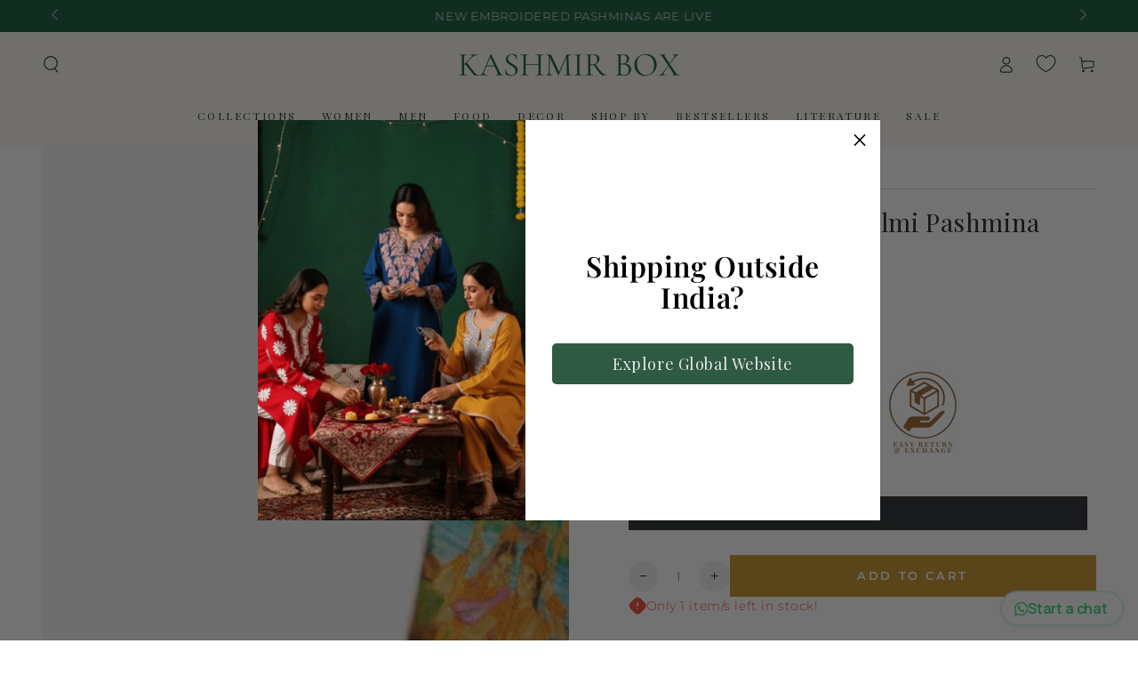

--- FILE ---
content_type: text/html; charset=utf-8
request_url: https://www.kashmirbox.com/products/izhaar-e-mohabbat-kalmi-pashmina-stole
body_size: 79350
content:
<!doctype html>
<html class="no-js" lang="en">
  <head>
    <!-- Google Tag Manager -->
<script>(function(w,d,s,l,i){w[l]=w[l]||[];w[l].push({'gtm.start':
new Date().getTime(),event:'gtm.js'});var f=d.getElementsByTagName(s)[0],
j=d.createElement(s),dl=l!='dataLayer'?'&l='+l:'';j.async=true;j.src=
'https://www.googletagmanager.com/gtm.js?id='+i+dl;f.parentNode.insertBefore(j,f);
})(window,document,'script','dataLayer','GTM-KSX59CB');</script>
<!-- End Google Tag Manager -->
    <meta charset="utf-8">
    <meta http-equiv="X-UA-Compatible" content="IE=edge">
    <meta name="viewport" content="width=device-width,initial-scale=1">
    <meta name="theme-color" content="">
    <link rel="canonical" href="https://www.kashmirbox.com/products/izhaar-e-mohabbat-kalmi-pashmina-stole">
    <link rel="preconnect" href="https://cdn.shopify.com" crossorigin><link rel="icon" type="image/png" href="//www.kashmirbox.com/cdn/shop/files/Kashmir_Box_350_x_350_px.png?crop=center&height=32&v=1681113235&width=32"><link rel="preconnect" href="https://fonts.shopifycdn.com" crossorigin><title>
      Buy Online Izhar Kalamkaari And Sozni Embroidered Pashmina Stoles | Cashmere Pashmina | Kashmir Box
 &ndash; KashmirBox.com</title><meta name="description" content="Shop online handpainted izhar and sozni embroidered pashmina stoles at affordable prices. Free shipping. Worldwide shipping. Easy returns">

<meta property="og:site_name" content="KashmirBox.com">
<meta property="og:url" content="https://www.kashmirbox.com/products/izhaar-e-mohabbat-kalmi-pashmina-stole">
<meta property="og:title" content="Buy Online Izhar Kalamkaari And Sozni Embroidered Pashmina Stoles | Cashmere Pashmina | Kashmir Box">
<meta property="og:type" content="product">
<meta property="og:description" content="Shop online handpainted izhar and sozni embroidered pashmina stoles at affordable prices. Free shipping. Worldwide shipping. Easy returns"><meta property="og:image" content="http://www.kashmirbox.com/cdn/shop/products/19-_1_9a14eb8f-c7fb-44e5-9dd9-f7d89b45e2c3.jpg?v=1599298883">
  <meta property="og:image:secure_url" content="https://www.kashmirbox.com/cdn/shop/products/19-_1_9a14eb8f-c7fb-44e5-9dd9-f7d89b45e2c3.jpg?v=1599298883">
  <meta property="og:image:width" content="786">
  <meta property="og:image:height" content="1000"><meta property="og:price:amount" content="33,264.00">
  <meta property="og:price:currency" content="INR"><meta name="twitter:site" content="@kashmirbox"><meta name="twitter:card" content="summary_large_image">
<meta name="twitter:title" content="Buy Online Izhar Kalamkaari And Sozni Embroidered Pashmina Stoles | Cashmere Pashmina | Kashmir Box">
<meta name="twitter:description" content="Shop online handpainted izhar and sozni embroidered pashmina stoles at affordable prices. Free shipping. Worldwide shipping. Easy returns">


    <script src="//www.kashmirbox.com/cdn/shop/t/38/assets/vendor-v4.js" defer="defer"></script>
    <script src="//www.kashmirbox.com/cdn/shop/t/38/assets/pubsub.js?v=104623417541739052901721228282" defer="defer"></script>
    <script src="//www.kashmirbox.com/cdn/shop/t/38/assets/global.js?v=140560699383711648641721228282" defer="defer"></script>
    <script crossorigin="anonymous" src="//www.kashmirbox.com/cdn/shop/t/38/assets/modules-basis.js?v=4896871204473627001721228282" defer="defer"></script>

    <script>window.performance && window.performance.mark && window.performance.mark('shopify.content_for_header.start');</script><meta name="google-site-verification" content="BgusB6kwF9ZB2ZhocnIEM2I89vPGGiui_ViVLGA0qHc">
<meta name="facebook-domain-verification" content="bb6o460u10c54cqcfn9vsibjl1t2f4">
<meta id="shopify-digital-wallet" name="shopify-digital-wallet" content="/6749782119/digital_wallets/dialog">
<link rel="alternate" type="application/json+oembed" href="https://www.kashmirbox.com/products/izhaar-e-mohabbat-kalmi-pashmina-stole.oembed">
<script async="async" src="/checkouts/internal/preloads.js?locale=en-IN"></script>
<script id="shopify-features" type="application/json">{"accessToken":"f7c2203246767322680379ab24346d79","betas":["rich-media-storefront-analytics"],"domain":"www.kashmirbox.com","predictiveSearch":true,"shopId":6749782119,"locale":"en"}</script>
<script>var Shopify = Shopify || {};
Shopify.shop = "kashmir-box.myshopify.com";
Shopify.locale = "en";
Shopify.currency = {"active":"INR","rate":"1.0"};
Shopify.country = "IN";
Shopify.theme = {"name":"Be Yours","id":169873211714,"schema_name":"Be Yours","schema_version":"7.2.2","theme_store_id":1399,"role":"main"};
Shopify.theme.handle = "null";
Shopify.theme.style = {"id":null,"handle":null};
Shopify.cdnHost = "www.kashmirbox.com/cdn";
Shopify.routes = Shopify.routes || {};
Shopify.routes.root = "/";</script>
<script type="module">!function(o){(o.Shopify=o.Shopify||{}).modules=!0}(window);</script>
<script>!function(o){function n(){var o=[];function n(){o.push(Array.prototype.slice.apply(arguments))}return n.q=o,n}var t=o.Shopify=o.Shopify||{};t.loadFeatures=n(),t.autoloadFeatures=n()}(window);</script>
<script id="shop-js-analytics" type="application/json">{"pageType":"product"}</script>
<script defer="defer" async type="module" src="//www.kashmirbox.com/cdn/shopifycloud/shop-js/modules/v2/client.init-shop-cart-sync_C5BV16lS.en.esm.js"></script>
<script defer="defer" async type="module" src="//www.kashmirbox.com/cdn/shopifycloud/shop-js/modules/v2/chunk.common_CygWptCX.esm.js"></script>
<script type="module">
  await import("//www.kashmirbox.com/cdn/shopifycloud/shop-js/modules/v2/client.init-shop-cart-sync_C5BV16lS.en.esm.js");
await import("//www.kashmirbox.com/cdn/shopifycloud/shop-js/modules/v2/chunk.common_CygWptCX.esm.js");

  window.Shopify.SignInWithShop?.initShopCartSync?.({"fedCMEnabled":true,"windoidEnabled":true});

</script>
<script id="__st">var __st={"a":6749782119,"offset":19800,"reqid":"1b3ac2c7-eac0-49da-870d-f8dce9c728c4-1768846680","pageurl":"www.kashmirbox.com\/products\/izhaar-e-mohabbat-kalmi-pashmina-stole","u":"5c7176de2b21","p":"product","rtyp":"product","rid":4687236038759};</script>
<script>window.ShopifyPaypalV4VisibilityTracking = true;</script>
<script id="captcha-bootstrap">!function(){'use strict';const t='contact',e='account',n='new_comment',o=[[t,t],['blogs',n],['comments',n],[t,'customer']],c=[[e,'customer_login'],[e,'guest_login'],[e,'recover_customer_password'],[e,'create_customer']],r=t=>t.map((([t,e])=>`form[action*='/${t}']:not([data-nocaptcha='true']) input[name='form_type'][value='${e}']`)).join(','),a=t=>()=>t?[...document.querySelectorAll(t)].map((t=>t.form)):[];function s(){const t=[...o],e=r(t);return a(e)}const i='password',u='form_key',d=['recaptcha-v3-token','g-recaptcha-response','h-captcha-response',i],f=()=>{try{return window.sessionStorage}catch{return}},m='__shopify_v',_=t=>t.elements[u];function p(t,e,n=!1){try{const o=window.sessionStorage,c=JSON.parse(o.getItem(e)),{data:r}=function(t){const{data:e,action:n}=t;return t[m]||n?{data:e,action:n}:{data:t,action:n}}(c);for(const[e,n]of Object.entries(r))t.elements[e]&&(t.elements[e].value=n);n&&o.removeItem(e)}catch(o){console.error('form repopulation failed',{error:o})}}const l='form_type',E='cptcha';function T(t){t.dataset[E]=!0}const w=window,h=w.document,L='Shopify',v='ce_forms',y='captcha';let A=!1;((t,e)=>{const n=(g='f06e6c50-85a8-45c8-87d0-21a2b65856fe',I='https://cdn.shopify.com/shopifycloud/storefront-forms-hcaptcha/ce_storefront_forms_captcha_hcaptcha.v1.5.2.iife.js',D={infoText:'Protected by hCaptcha',privacyText:'Privacy',termsText:'Terms'},(t,e,n)=>{const o=w[L][v],c=o.bindForm;if(c)return c(t,g,e,D).then(n);var r;o.q.push([[t,g,e,D],n]),r=I,A||(h.body.append(Object.assign(h.createElement('script'),{id:'captcha-provider',async:!0,src:r})),A=!0)});var g,I,D;w[L]=w[L]||{},w[L][v]=w[L][v]||{},w[L][v].q=[],w[L][y]=w[L][y]||{},w[L][y].protect=function(t,e){n(t,void 0,e),T(t)},Object.freeze(w[L][y]),function(t,e,n,w,h,L){const[v,y,A,g]=function(t,e,n){const i=e?o:[],u=t?c:[],d=[...i,...u],f=r(d),m=r(i),_=r(d.filter((([t,e])=>n.includes(e))));return[a(f),a(m),a(_),s()]}(w,h,L),I=t=>{const e=t.target;return e instanceof HTMLFormElement?e:e&&e.form},D=t=>v().includes(t);t.addEventListener('submit',(t=>{const e=I(t);if(!e)return;const n=D(e)&&!e.dataset.hcaptchaBound&&!e.dataset.recaptchaBound,o=_(e),c=g().includes(e)&&(!o||!o.value);(n||c)&&t.preventDefault(),c&&!n&&(function(t){try{if(!f())return;!function(t){const e=f();if(!e)return;const n=_(t);if(!n)return;const o=n.value;o&&e.removeItem(o)}(t);const e=Array.from(Array(32),(()=>Math.random().toString(36)[2])).join('');!function(t,e){_(t)||t.append(Object.assign(document.createElement('input'),{type:'hidden',name:u})),t.elements[u].value=e}(t,e),function(t,e){const n=f();if(!n)return;const o=[...t.querySelectorAll(`input[type='${i}']`)].map((({name:t})=>t)),c=[...d,...o],r={};for(const[a,s]of new FormData(t).entries())c.includes(a)||(r[a]=s);n.setItem(e,JSON.stringify({[m]:1,action:t.action,data:r}))}(t,e)}catch(e){console.error('failed to persist form',e)}}(e),e.submit())}));const S=(t,e)=>{t&&!t.dataset[E]&&(n(t,e.some((e=>e===t))),T(t))};for(const o of['focusin','change'])t.addEventListener(o,(t=>{const e=I(t);D(e)&&S(e,y())}));const B=e.get('form_key'),M=e.get(l),P=B&&M;t.addEventListener('DOMContentLoaded',(()=>{const t=y();if(P)for(const e of t)e.elements[l].value===M&&p(e,B);[...new Set([...A(),...v().filter((t=>'true'===t.dataset.shopifyCaptcha))])].forEach((e=>S(e,t)))}))}(h,new URLSearchParams(w.location.search),n,t,e,['guest_login'])})(!0,!0)}();</script>
<script integrity="sha256-4kQ18oKyAcykRKYeNunJcIwy7WH5gtpwJnB7kiuLZ1E=" data-source-attribution="shopify.loadfeatures" defer="defer" src="//www.kashmirbox.com/cdn/shopifycloud/storefront/assets/storefront/load_feature-a0a9edcb.js" crossorigin="anonymous"></script>
<script data-source-attribution="shopify.dynamic_checkout.dynamic.init">var Shopify=Shopify||{};Shopify.PaymentButton=Shopify.PaymentButton||{isStorefrontPortableWallets:!0,init:function(){window.Shopify.PaymentButton.init=function(){};var t=document.createElement("script");t.src="https://www.kashmirbox.com/cdn/shopifycloud/portable-wallets/latest/portable-wallets.en.js",t.type="module",document.head.appendChild(t)}};
</script>
<script data-source-attribution="shopify.dynamic_checkout.buyer_consent">
  function portableWalletsHideBuyerConsent(e){var t=document.getElementById("shopify-buyer-consent"),n=document.getElementById("shopify-subscription-policy-button");t&&n&&(t.classList.add("hidden"),t.setAttribute("aria-hidden","true"),n.removeEventListener("click",e))}function portableWalletsShowBuyerConsent(e){var t=document.getElementById("shopify-buyer-consent"),n=document.getElementById("shopify-subscription-policy-button");t&&n&&(t.classList.remove("hidden"),t.removeAttribute("aria-hidden"),n.addEventListener("click",e))}window.Shopify?.PaymentButton&&(window.Shopify.PaymentButton.hideBuyerConsent=portableWalletsHideBuyerConsent,window.Shopify.PaymentButton.showBuyerConsent=portableWalletsShowBuyerConsent);
</script>
<script data-source-attribution="shopify.dynamic_checkout.cart.bootstrap">document.addEventListener("DOMContentLoaded",(function(){function t(){return document.querySelector("shopify-accelerated-checkout-cart, shopify-accelerated-checkout")}if(t())Shopify.PaymentButton.init();else{new MutationObserver((function(e,n){t()&&(Shopify.PaymentButton.init(),n.disconnect())})).observe(document.body,{childList:!0,subtree:!0})}}));
</script>
<script id='scb4127' type='text/javascript' async='' src='https://www.kashmirbox.com/cdn/shopifycloud/privacy-banner/storefront-banner.js'></script><script id="sections-script" data-sections="header" defer="defer" src="//www.kashmirbox.com/cdn/shop/t/38/compiled_assets/scripts.js?v=13895"></script>
<script>window.performance && window.performance.mark && window.performance.mark('shopify.content_for_header.end');</script>
<style data-shopify>@font-face {
  font-family: Montserrat;
  font-weight: 300;
  font-style: normal;
  font-display: swap;
  src: url("//www.kashmirbox.com/cdn/fonts/montserrat/montserrat_n3.29e699231893fd243e1620595067294bb067ba2a.woff2") format("woff2"),
       url("//www.kashmirbox.com/cdn/fonts/montserrat/montserrat_n3.64ed56f012a53c08a49d49bd7e0c8d2f46119150.woff") format("woff");
}

  @font-face {
  font-family: Montserrat;
  font-weight: 600;
  font-style: normal;
  font-display: swap;
  src: url("//www.kashmirbox.com/cdn/fonts/montserrat/montserrat_n6.1326b3e84230700ef15b3a29fb520639977513e0.woff2") format("woff2"),
       url("//www.kashmirbox.com/cdn/fonts/montserrat/montserrat_n6.652f051080eb14192330daceed8cd53dfdc5ead9.woff") format("woff");
}

  @font-face {
  font-family: Montserrat;
  font-weight: 300;
  font-style: italic;
  font-display: swap;
  src: url("//www.kashmirbox.com/cdn/fonts/montserrat/montserrat_i3.9cfee8ab0b9b229ed9a7652dff7d786e45a01df2.woff2") format("woff2"),
       url("//www.kashmirbox.com/cdn/fonts/montserrat/montserrat_i3.68df04ba4494b4612ed6f9bf46b6c06246fa2fa4.woff") format("woff");
}

  @font-face {
  font-family: Montserrat;
  font-weight: 600;
  font-style: italic;
  font-display: swap;
  src: url("//www.kashmirbox.com/cdn/fonts/montserrat/montserrat_i6.e90155dd2f004112a61c0322d66d1f59dadfa84b.woff2") format("woff2"),
       url("//www.kashmirbox.com/cdn/fonts/montserrat/montserrat_i6.41470518d8e9d7f1bcdd29a447c2397e5393943f.woff") format("woff");
}

  @font-face {
  font-family: "Playfair Display";
  font-weight: 400;
  font-style: normal;
  font-display: swap;
  src: url("//www.kashmirbox.com/cdn/fonts/playfair_display/playfairdisplay_n4.9980f3e16959dc89137cc1369bfc3ae98af1deb9.woff2") format("woff2"),
       url("//www.kashmirbox.com/cdn/fonts/playfair_display/playfairdisplay_n4.c562b7c8e5637886a811d2a017f9e023166064ee.woff") format("woff");
}

  @font-face {
  font-family: "Playfair Display";
  font-weight: 600;
  font-style: normal;
  font-display: swap;
  src: url("//www.kashmirbox.com/cdn/fonts/playfair_display/playfairdisplay_n6.41e9dda2e7301ca861c0ec25a53c1bdf16b6624d.woff2") format("woff2"),
       url("//www.kashmirbox.com/cdn/fonts/playfair_display/playfairdisplay_n6.3fecbbfefcd2c3e39326078af5db97c0302e18b5.woff") format("woff");
}


  :root {
    --font-body-family: Montserrat, sans-serif;
    --font-body-style: normal;
    --font-body-weight: 300;

    --font-heading-family: "Playfair Display", serif;
    --font-heading-style: normal;
    --font-heading-weight: 400;

    --font-body-scale: 0.95;
    --font-heading-scale: 1.0526315789473684;

    --font-navigation-family: var(--font-heading-family);
    --font-navigation-size: 12px;
    --font-navigation-weight: var(--font-heading-weight);
    --font-button-family: var(--font-body-family);
    --font-button-size: 13px;
    --font-button-baseline: 0rem;
    --font-price-family: var(--font-body-family);
    --font-price-scale: var(--font-body-scale);

    --color-base-text: 33, 35, 38;
    --color-base-background: 255, 255, 255;
    --color-base-solid-button-labels: 255, 255, 255;
    --color-base-outline-button-labels: 26, 27, 24;
    --color-base-accent: 197, 142, 38;
    --color-base-heading: 26, 27, 24;
    --color-base-border: 210, 213, 217;
    --color-placeholder: 250, 248, 240;
    --color-overlay: 33, 35, 38;
    --color-keyboard-focus: 135, 173, 245;
    --color-shadow: 168, 232, 226;
    --shadow-opacity: 1;

    --color-background-dark: 235, 235, 235;
    --color-price: #1a1b18;
    --color-sale-price: #056032;
    --color-sale-badge-background: rgba(0,0,0,0);
    --color-reviews: #ffb503;
    --color-critical: #d72c0d;
    --color-success: #008060;
    --color-highlight: 187, 255, 0;

    --payment-terms-background-color: #ffffff;
    --page-width: 160rem;
    --page-width-margin: 0rem;

    --card-color-scheme: var(--color-placeholder);
    --card-text-alignment: left;
    --card-flex-alignment: flex-left;
    --card-image-padding: 0px;
    --card-border-width: 0px;
    --card-radius: 0px;
    --card-shadow-horizontal-offset: 0px;
    --card-shadow-vertical-offset: 0px;
    
    --button-radius: 0px;
    --button-border-width: 2px;
    --button-shadow-horizontal-offset: 0px;
    --button-shadow-vertical-offset: 0px;

    --spacing-sections-desktop: 0px;
    --spacing-sections-mobile: 0px;

    --gradient-free-ship-progress: linear-gradient(325deg,#F9423A 0,#F1E04D 100%);
    --gradient-free-ship-complete: linear-gradient(325deg, #049cff 0, #35ee7a 100%);
  }

  *,
  *::before,
  *::after {
    box-sizing: inherit;
  }

  html {
    box-sizing: border-box;
    font-size: calc(var(--font-body-scale) * 62.5%);
    height: 100%;
  }

  body {
    min-height: 100%;
    margin: 0;
    font-size: 1.5rem;
    letter-spacing: 0.06rem;
    line-height: calc(1 + 0.8 / var(--font-body-scale));
    font-family: var(--font-body-family);
    font-style: var(--font-body-style);
    font-weight: var(--font-body-weight);
  }

  @media screen and (min-width: 750px) {
    body {
      font-size: 1.6rem;
    }
  }</style><svg viewBox="0 0 122 53" fill="none" style="display:none;"><defs><path id="hlCircle" d="M119.429 6.64904C100.715 1.62868 55.3088 -4.62247 23.3966 10.5358C-8.5157 25.694 0.331084 39.5052 9.60732 45.0305C18.8835 50.5558 53.0434 57.468 96.7751 45.0305C111.541 40.8309 135.673 24.379 109.087 13.4508C105.147 11.8313 93.2293 8.5924 77.0761 8.5924" stroke="currentColor" stroke-linecap="round" stroke-linejoin="round"></path></defs></svg><link href="//www.kashmirbox.com/cdn/shop/t/38/assets/base.css?v=27127807752542969791721228281" rel="stylesheet" type="text/css" media="all" /><link rel="stylesheet" href="//www.kashmirbox.com/cdn/shop/t/38/assets/apps.css?v=58555770612562691921721228281" media="print" fetchpriority="low" onload="this.media='all'"><link rel="preload" as="font" href="//www.kashmirbox.com/cdn/fonts/montserrat/montserrat_n3.29e699231893fd243e1620595067294bb067ba2a.woff2" type="font/woff2" crossorigin><link rel="preload" as="font" href="//www.kashmirbox.com/cdn/fonts/playfair_display/playfairdisplay_n4.9980f3e16959dc89137cc1369bfc3ae98af1deb9.woff2" type="font/woff2" crossorigin><link rel="stylesheet" href="//www.kashmirbox.com/cdn/shop/t/38/assets/component-predictive-search.css?v=94320327991181004901721228282" media="print" onload="this.media='all'"><link rel="stylesheet" href="//www.kashmirbox.com/cdn/shop/t/38/assets/component-quick-view.css?v=74011563189484492361721228282" media="print" onload="this.media='all'"><link rel="stylesheet" href="//www.kashmirbox.com/cdn/shop/t/38/assets/component-color-swatches.css?v=9330494655392753921721228281" media="print" onload="this.media='all'"><script>
  document.documentElement.classList.replace('no-js', 'js');

  window.theme = window.theme || {};

  theme.routes = {
    root_url: '/',
    cart_url: '/cart',
    cart_add_url: '/cart/add',
    cart_change_url: '/cart/change',
    cart_update_url: '/cart/update',
    search_url: '/search',
    predictive_search_url: '/search/suggest'
  };

  theme.modules = {
    scrollsnap: '//www.kashmirbox.com/cdn/shop/t/38/assets/scrollsnap.js?v=170600829773392310311721228282'
  }

  theme.cartStrings = {
    error: `There was an error while updating your cart. Please try again.`,
    quantityError: `You can only add [quantity] of this item to your cart.`
  };

  theme.variantStrings = {
    addToCart: `Add to cart`,
    soldOut: `Sold out`,
    unavailable: `Unavailable`,
    preOrder: `Pre-order`
  };

  theme.accessibilityStrings = {
    imageAvailable: `Image [index] is now available in gallery view`,
    shareSuccess: `Link copied to clipboard!`
  }

  theme.dateStrings = {
    d: `D`,
    day: `Day`,
    days: `Days`,
    hour: `Hour`,
    hours: `Hours`,
    minute: `Min`,
    minutes: `Mins`,
    second: `Sec`,
    seconds: `Secs`
  };theme.shopSettings = {
    moneyFormat: "\u003cspan class=money\u003eRs. {{amount}}\u003c\/span\u003e",
    isoCode: "INR",
    cartDrawer: true,
    currencyCode: false,
    giftwrapRate: 'product'
  };

  theme.settings = {
    themeName: 'Be Yours',
    themeVersion: '7.2.2',
    agencyId: ''
  };

  /*! (c) Andrea Giammarchi @webreflection ISC */
  !function(){"use strict";var e=function(e,t){var n=function(e){for(var t=0,n=e.length;t<n;t++)r(e[t])},r=function(e){var t=e.target,n=e.attributeName,r=e.oldValue;t.attributeChangedCallback(n,r,t.getAttribute(n))};return function(o,a){var l=o.constructor.observedAttributes;return l&&e(a).then((function(){new t(n).observe(o,{attributes:!0,attributeOldValue:!0,attributeFilter:l});for(var e=0,a=l.length;e<a;e++)o.hasAttribute(l[e])&&r({target:o,attributeName:l[e],oldValue:null})})),o}};function t(e,t){(null==t||t>e.length)&&(t=e.length);for(var n=0,r=new Array(t);n<t;n++)r[n]=e[n];return r}function n(e,n){var r="undefined"!=typeof Symbol&&e[Symbol.iterator]||e["@@iterator"];if(!r){if(Array.isArray(e)||(r=function(e,n){if(e){if("string"==typeof e)return t(e,n);var r=Object.prototype.toString.call(e).slice(8,-1);return"Object"===r&&e.constructor&&(r=e.constructor.name),"Map"===r||"Set"===r?Array.from(e):"Arguments"===r||/^(?:Ui|I)nt(?:8|16|32)(?:Clamped)?Array$/.test(r)?t(e,n):void 0}}(e))||n&&e&&"number"==typeof e.length){r&&(e=r);var o=0,a=function(){};return{s:a,n:function(){return o>=e.length?{done:!0}:{done:!1,value:e[o++]}},e:function(e){throw e},f:a}}throw new TypeError("Invalid attempt to iterate non-iterable instance.\nIn order to be iterable, non-array objects must have a [Symbol.iterator]() method.")}var l,i=!0,u=!1;return{s:function(){r=r.call(e)},n:function(){var e=r.next();return i=e.done,e},e:function(e){u=!0,l=e},f:function(){try{i||null==r.return||r.return()}finally{if(u)throw l}}}}
  /*! (c) Andrea Giammarchi - ISC */var r=!0,o=!1,a="querySelectorAll",l="querySelectorAll",i=self,u=i.document,c=i.Element,s=i.MutationObserver,f=i.Set,d=i.WeakMap,h=function(e){return l in e},v=[].filter,g=function(e){var t=new d,i=function(n,r){var o;if(r)for(var a,l=function(e){return e.matches||e.webkitMatchesSelector||e.msMatchesSelector}(n),i=0,u=p.length;i<u;i++)l.call(n,a=p[i])&&(t.has(n)||t.set(n,new f),(o=t.get(n)).has(a)||(o.add(a),e.handle(n,r,a)));else t.has(n)&&(o=t.get(n),t.delete(n),o.forEach((function(t){e.handle(n,r,t)})))},g=function(e){for(var t=!(arguments.length>1&&void 0!==arguments[1])||arguments[1],n=0,r=e.length;n<r;n++)i(e[n],t)},p=e.query,y=e.root||u,m=function(e){var t=arguments.length>1&&void 0!==arguments[1]?arguments[1]:document,l=arguments.length>2&&void 0!==arguments[2]?arguments[2]:MutationObserver,i=arguments.length>3&&void 0!==arguments[3]?arguments[3]:["*"],u=function t(o,l,i,u,c,s){var f,d=n(o);try{for(d.s();!(f=d.n()).done;){var h=f.value;(s||a in h)&&(c?i.has(h)||(i.add(h),u.delete(h),e(h,c)):u.has(h)||(u.add(h),i.delete(h),e(h,c)),s||t(h[a](l),l,i,u,c,r))}}catch(e){d.e(e)}finally{d.f()}},c=new l((function(e){if(i.length){var t,a=i.join(","),l=new Set,c=new Set,s=n(e);try{for(s.s();!(t=s.n()).done;){var f=t.value,d=f.addedNodes,h=f.removedNodes;u(h,a,l,c,o,o),u(d,a,l,c,r,o)}}catch(e){s.e(e)}finally{s.f()}}})),s=c.observe;return(c.observe=function(e){return s.call(c,e,{subtree:r,childList:r})})(t),c}(i,y,s,p),b=c.prototype.attachShadow;return b&&(c.prototype.attachShadow=function(e){var t=b.call(this,e);return m.observe(t),t}),p.length&&g(y[l](p)),{drop:function(e){for(var n=0,r=e.length;n<r;n++)t.delete(e[n])},flush:function(){for(var e=m.takeRecords(),t=0,n=e.length;t<n;t++)g(v.call(e[t].removedNodes,h),!1),g(v.call(e[t].addedNodes,h),!0)},observer:m,parse:g}},p=self,y=p.document,m=p.Map,b=p.MutationObserver,w=p.Object,E=p.Set,S=p.WeakMap,A=p.Element,M=p.HTMLElement,O=p.Node,N=p.Error,C=p.TypeError,T=p.Reflect,q=w.defineProperty,I=w.keys,D=w.getOwnPropertyNames,L=w.setPrototypeOf,P=!self.customElements,k=function(e){for(var t=I(e),n=[],r=t.length,o=0;o<r;o++)n[o]=e[t[o]],delete e[t[o]];return function(){for(var o=0;o<r;o++)e[t[o]]=n[o]}};if(P){var x=function(){var e=this.constructor;if(!$.has(e))throw new C("Illegal constructor");var t=$.get(e);if(W)return z(W,t);var n=H.call(y,t);return z(L(n,e.prototype),t)},H=y.createElement,$=new m,_=new m,j=new m,R=new m,V=[],U=g({query:V,handle:function(e,t,n){var r=j.get(n);if(t&&!r.isPrototypeOf(e)){var o=k(e);W=L(e,r);try{new r.constructor}finally{W=null,o()}}var a="".concat(t?"":"dis","connectedCallback");a in r&&e[a]()}}).parse,W=null,F=function(e){if(!_.has(e)){var t,n=new Promise((function(e){t=e}));_.set(e,{$:n,_:t})}return _.get(e).$},z=e(F,b);q(self,"customElements",{configurable:!0,value:{define:function(e,t){if(R.has(e))throw new N('the name "'.concat(e,'" has already been used with this registry'));$.set(t,e),j.set(e,t.prototype),R.set(e,t),V.push(e),F(e).then((function(){U(y.querySelectorAll(e))})),_.get(e)._(t)},get:function(e){return R.get(e)},whenDefined:F}}),q(x.prototype=M.prototype,"constructor",{value:x}),q(self,"HTMLElement",{configurable:!0,value:x}),q(y,"createElement",{configurable:!0,value:function(e,t){var n=t&&t.is,r=n?R.get(n):R.get(e);return r?new r:H.call(y,e)}}),"isConnected"in O.prototype||q(O.prototype,"isConnected",{configurable:!0,get:function(){return!(this.ownerDocument.compareDocumentPosition(this)&this.DOCUMENT_POSITION_DISCONNECTED)}})}else if(P=!self.customElements.get("extends-li"))try{var B=function e(){return self.Reflect.construct(HTMLLIElement,[],e)};B.prototype=HTMLLIElement.prototype;var G="extends-li";self.customElements.define("extends-li",B,{extends:"li"}),P=y.createElement("li",{is:G}).outerHTML.indexOf(G)<0;var J=self.customElements,K=J.get,Q=J.whenDefined;q(self.customElements,"whenDefined",{configurable:!0,value:function(e){var t=this;return Q.call(this,e).then((function(n){return n||K.call(t,e)}))}})}catch(e){}if(P){var X=function(e){var t=ae.get(e);ve(t.querySelectorAll(this),e.isConnected)},Y=self.customElements,Z=y.createElement,ee=Y.define,te=Y.get,ne=Y.upgrade,re=T||{construct:function(e){return e.call(this)}},oe=re.construct,ae=new S,le=new E,ie=new m,ue=new m,ce=new m,se=new m,fe=[],de=[],he=function(e){return se.get(e)||te.call(Y,e)},ve=g({query:de,handle:function(e,t,n){var r=ce.get(n);if(t&&!r.isPrototypeOf(e)){var o=k(e);be=L(e,r);try{new r.constructor}finally{be=null,o()}}var a="".concat(t?"":"dis","connectedCallback");a in r&&e[a]()}}).parse,ge=g({query:fe,handle:function(e,t){ae.has(e)&&(t?le.add(e):le.delete(e),de.length&&X.call(de,e))}}).parse,pe=A.prototype.attachShadow;pe&&(A.prototype.attachShadow=function(e){var t=pe.call(this,e);return ae.set(this,t),t});var ye=function(e){if(!ue.has(e)){var t,n=new Promise((function(e){t=e}));ue.set(e,{$:n,_:t})}return ue.get(e).$},me=e(ye,b),be=null;D(self).filter((function(e){return/^HTML.*Element$/.test(e)})).forEach((function(e){var t=self[e];function n(){var e=this.constructor;if(!ie.has(e))throw new C("Illegal constructor");var n=ie.get(e),r=n.is,o=n.tag;if(r){if(be)return me(be,r);var a=Z.call(y,o);return a.setAttribute("is",r),me(L(a,e.prototype),r)}return oe.call(this,t,[],e)}q(n.prototype=t.prototype,"constructor",{value:n}),q(self,e,{value:n})})),q(y,"createElement",{configurable:!0,value:function(e,t){var n=t&&t.is;if(n){var r=se.get(n);if(r&&ie.get(r).tag===e)return new r}var o=Z.call(y,e);return n&&o.setAttribute("is",n),o}}),q(Y,"get",{configurable:!0,value:he}),q(Y,"whenDefined",{configurable:!0,value:ye}),q(Y,"upgrade",{configurable:!0,value:function(e){var t=e.getAttribute("is");if(t){var n=se.get(t);if(n)return void me(L(e,n.prototype),t)}ne.call(Y,e)}}),q(Y,"define",{configurable:!0,value:function(e,t,n){if(he(e))throw new N("'".concat(e,"' has already been defined as a custom element"));var r,o=n&&n.extends;ie.set(t,o?{is:e,tag:o}:{is:"",tag:e}),o?(r="".concat(o,'[is="').concat(e,'"]'),ce.set(r,t.prototype),se.set(e,t),de.push(r)):(ee.apply(Y,arguments),fe.push(r=e)),ye(e).then((function(){o?(ve(y.querySelectorAll(r)),le.forEach(X,[r])):ge(y.querySelectorAll(r))})),ue.get(e)._(t)}})}}();
</script>
<!-- BEGIN app block: shopify://apps/whatmore-shoppable-videos/blocks/app-embed/20db8a72-315a-4364-8885-64219ee48303 -->

<div class="whatmore-base">
  <div id="whatmoreShopId" data-wh="6749782119"> </div>
  <div id="whatmoreProductId" data-wh="4687236038759"> </div>
  <div id="whatmoreExtensionType" data-wh="product"> </div>
  <div class="whatmore-template-type" data-wh="template-embed"> </div><div id="whatmoreVariantId" data-wh="48860254404930"> </div><div id="whatmoreEmbedAppPositionPortrait" data-wh="right"> </div><div id="whatmoreEmbedAppHorizontalPaddingPortrait" data-wh="5"> </div><div id="whatmoreEmbedAppVerticalPaddingPortrait" data-wh="150"> </div><div id="whatmoreEmbedAppVideoPlayerSizePortrait" data-wh="50"> </div><div id="whatmoreEmbedAppPositionLandscape" data-wh="right"> </div><div id="whatmoreEmbedAppHorizontalPaddingLandscape" data-wh="5"> </div><div id="whatmoreEmbedAppVerticalPaddingLandscape" data-wh="150"> </div><div id="whatmoreEmbedAppVideoPlayerSizeLandscape" data-wh="50"> </div><div id="whatmoreEmbedAppUseVariant" data-wh="false"> </div><div id="whatmoreEmbedAppVideoTitle" data-wh=""> </div>
    <div id="whatmoreIsInDesignMode" data-wh='false'> </div>
  
<div class="whatmore-widget" data-wh="embed"></div>
  <div id="whatmore-anchor" style="width:0px; height: 0px;">
    <a aria-label="Visit Whatmore homepage" href="https://www.whatmore.ai"></a>
  </div>
  <div class="whatmore-render-root"></div>

</div>

<script>
  window.whatmore = {}
  window.whatmore.storyEvents = null;
  window.whatmore.frontendCustomizations = {"brand_name":"","brand_theme_color":"#343434","brand_theme_font":"Poppins","brand_ui_theme":"round","brand_text_color":"#343434","brand_video_view_count":"show","event_ordering_format":"none","is_event_tracked":false,"show_single_product_tile":false,"show_add_to_cart_on_card_template":false,"shuffle_batch_size":5,"add_to_cart_button_type":"basic","show_options_chart":false,"options_chart_image_link":"","is_multi_size_chart":false,"options_chart_name":"","default_swipe_direction":"vertical","add_navigation_buttons_for_swipe":false,"tertiary_color":"#bc2a8d","atc_button_text":"ADD TO CART","buy_now_button_text":"BUY NOW","show_open_close_products_button":false,"add_whatmore_tag_to_checkout_link":true,"add_to_cart_form_class_name":"","cart_icon_button_click_action":"open_cart_slider","initiate_cart_slider_event_on_atc_click":true,"initiate_product_ratings_loading_after_event_data_loaded":false,"show_swipe_indicator_in_landscape":false,"coverflow_effect_landscape_view":true,"brand_custom_css":null,"swiper_arrow_color":"white","show_homepage_videos_in_pdp":false,"product_info_text_color":"#000","order_tracking":{"initiate_order_tracking_event_after_atc":false,"add_whatmore_line_item_property":false,"add_whatmore_attribute":true,"add_whatmore_attribute_on_cart_page":true,"disable_impression_order_tracking":false},"atc_config":{"brand_atc_button_color":"#000000","brand_atc_button_padding_in_px":4,"brand_atc_button_text_color":"#ffffff","atc_buy_now_alignment":"horizontal"},"banner_config":{"is_banner_clickable":false,"show_cta":false,"landscape_multiplier":0.8,"portrait_multiplier":1.0,"landscape_aspect_ratio":0.5625,"portrait_aspect_ratio":1.77,"is_full_screen":false,"show_navigation_dots":true,"selected_dot_color":"#252525","min_height":"400"},"buy_now_config":{"show_buy_now_button":true,"show_custom_buy_now_button":false,"show_add_to_cart_button":true,"show_view_more_inplace_of_buy_now":false,"view_more_button_text":"VIEW MORE","enable_shopflo_checkout":false},"utm":{"activate_utm":true,"utm_source":"utm_source=whatmore-live","utm_campaign":"utm_campaign=video-shopping","utm_medium_product_page":"utm_medium=product-page","utm_medium_checkout_page":"utm_medium=checkout","utm_medium_cart_page":"utm_medium=cart"},"brand_fonts":{"carousel_title_font":null,"carousel_title_font_weight":"400","carousel_title_font_line_height":"normal","carousel_title_font_letter_spacing":"normal","brand_primary_font":null,"story_title_font":null},"carousel_config":{"width_multiplier":1.1,"show_navigation_arrows_in_portrait":false,"is_event_loop":false,"theme_horizontal_margin":0},"event_tracking":{"is_enabled":true,"push_time":14,"bulk_event_count":10,"enable_pdp_visit":true,"enable_clp_visit":false},"product_config":{"tile_type":"broad-tile","show_cta":true,"tile_bg_opacity":10,"details_api_available":true,"update_product_details_on_product_page_load":false,"use_product_page_link_as_client_product_id":false,"show_product_swiper_initially":true,"product_image_fit_type":"contain","show_cta_icon":true,"show_product_price":true,"get_price_and_currency_details_from_api":false,"currency_code_to_symbol_map":{},"add_currency_query_param_in_product_url":false,"variant_selection_tile_height_factor":4,"product_tile_bottom_margin":"5px","show_shop_now_button_only":false,"font_price_multiplicator":1.0,"product_tile_custom_text":"","product_tile_custom_text_color":"green","show_first_product_tile":false,"navigate_to_cart_page":false,"product_tile_shopnow_custom_text":"","product_tile_shopnow_custom_font_style":"","product_tile_shopnow_custom_text_color":"#343434","is_tile_width":false,"shop_now_text":"SHOP NOW","show_new_atc_tile":false,"show_view_product_text":false,"show_go_to_cart_text":false,"show_product_type":false,"enable_bulk_atc":false},"collections_config":{"use_page_link_as_collection_id":false,"multi_carousel_enabled":false,"story_tile_size_factor":1.0,"tile_margin_right":"5","remove_borders":false,"show_popup_out_of_view":false,"homepage_collection_ids":["wm_hp_6749782119"],"set_tile_width_auto":false},"event_tile_config":{"view_count_template":"template-icon","show_views":"show","animate_on_focus":true,"space_between_tiles":1.0,"gap_between_tiles":0,"shadow_config":"0px 0px 5px 0px #B0B0B0","bg_config":"white","playback_icon_color":"#F5F5F5","min_height":"300","show_product_thumbnail":false,"show_heading_in_single_tile_carousel":false,"show_product_tile_thumbnail_template_a":true,"show_product_tile":false,"show_atc_on_hover_premium":false,"event_thumbnail_b_title_font_multiplier":1.0,"event_thumbnail_b_price_font_multiplier":1.0},"product_page_popup_config":{"show_product_page_popup":true,"ultra_minimize_on_scroll":false,"popUpZindex":2147483647,"show_popup_on_scroll":false,"show_product_page_popup_in_preview":true,"show_order_by_date_events":false,"show_all_events":false},"show_whatmore_label_in_landscape_view":false,"ga_tracking_id":null,"ga4_tracking_id":null,"ga_config":{"is_ga_4":false,"is_ga_3":true,"use_existing_ga_id":true},"stories_config":{"show_stories_in_landscape_mode":true,"show_stories_in_mobile_mode":true,"story_tile_size_factor_landscape":1.0,"landscape_bottom_margin":"0%","portrait_bottom_margin":"0%","stories_border_colors":null,"stories_title_font_factor":1.0,"stories_title_font_color":"#000000","story_tiles_spacing_factor":1.0,"story_show_navigation_arrows":false,"min_height":"120","is_story_tile_size_fixed":false},"backend_config":{"use_cdn_cache_endpoint":false},"cdn_config":{"fallback_cdn":"BUNNYCDN"},"theme_config":{"event_tile_border_width":"0px","event_tile_border_color":"white","event_view_count_bg_color":"rgb(0, 0, 0, 0.6)","event_view_count_text_color":"white","event_tile_product_desc_border_width":"1px"},"brand_metadata":{"domain_context":"shopify"},"social_sharing":{"activate_link_sharing":true,"activate_likes":true,"link_sharing_title":"Whatmore","link_sharing_text":"Hey! Checkout the video of this amazing product I discovered!","show_share_text_below_button":true,"show_liked_text_below_button":true,"like_fill_color":"red","share_text_threshold_count":10,"like_text_threshold_count":1,"share_product_url_link":"","whatsapp_icon_active":false,"whatsapp_icon_redirect_url":"","whatsapp_icon_helper_text":"Talk to us","whatsapp_icon_helper_text_font_multiplier":0.3,"show_whatmore_branding":true,"social_icons_size_multiplier":1.0},"navigation_config":{"enable_browser_navigation_on_click":true,"navigation_label_name":"whatmoreLive"},"shopnow_config":{"CTA_border_width":"1px","CTA_border_color":"#343434","atc_color":"#343434","atc_text_color":"#ffffff","buy_now_button_color":"white","buy_now_button_text_color":"#343434","brand_selected_options_bg":"black","brand_options_bg":"#D3D3D3","brand_options_text_color":"black","brand_selected_options_text_color":"white","brand_color_option_border_radius":"50%","brand_color_option_border_color":"black","brand_divider_color":"#343434","brand_product_desc_shown":true,"is_discount_label_percent":true,"discount_percent_bg_color":"green","discount_text_color":"white","discount_label_border_radius":"4"},"spotlight_config":{"size_factor":1.2,"position":"right","horizontal_padding":10,"vertical_padding":10,"ultraminimize_on_scroll":false,"enable_spotlight":true,"show_once_to_user":false,"enable_in_homepage":true,"enable_page_id_set":[],"enable_collection_id_set":[],"enable_all_pages":false},"event_tile_with_product_info":{"landscape_font_multiplier":0.057,"portrait_font_multiplier":0.065,"show_discount_label":true,"show_thumbnail_image":false,"show_product_info":true,"show_price_info":true,"show_atc_button_outside_tile":false,"show_atc_on_hover":false,"show_atc_button_template_feed":false,"show_thumbnail_image_template_feed":false,"atc_button_color":"rgba(0, 0, 0, 0.75)","atc_button_text_color":"white"},"event_tile_product_card":{"navigate_to_product":false},"price_config":{"show_price_before_mrp":true,"price_text_color":"","mrp_text_color":"#808191","font_weight":"bold"},"preview_config":{"product_tile_custom_text":"","video_player_bg_color":"","video_player_height":"100%","event_tile_show_thumbnail_image":false},"video_player_config":{"pause_videos_after_delay_landscape":false,"video_player_bg_color":"","video_player_height":"100%","thumbnail_video_player_height":"100%","play_video_on_hover":false,"hide_mute_unmute_button":false,"set_height_as_auto":false,"keep_videos_muted":false},"device_config":{"hide_share_icon_in_mac_os":true},"lazy_load_config":{"block_widgets":true,"embed_widgets":true},"event_config":{"show_only_tagged_events":false},"meta_pixel_events":{"video_click_event":true,"video_atc_event":true,"video_like_event":true,"video_share_event":true,"video_product_tile_click_event":true,"video_watch_event":true},"quiz_config":{"is_active":false,"swipe_number_show_question":3,"lead_gen_coupon_code":"","lead_gen_heading":"","lead_gen_sub_heading":""},"recommendation_config":{"show_recommended_events":true},"homepage_carousel":{"carousel_heading":"Watch and Buy","template_type":"template-e","carousel_heading_color":"#343434","carousel_title_font":"Poppins"},"homepage_stories":{"template_type":"template-stories-a"},"collection_carousel":{"carousel_heading":"W","template_type":"template-collections-a"},"collection_stories":{"template_type":"template-stories-a"},"pdp_carousel":{"carousel_heading":"","template_type":"template-f"},"pdp_stories":{"template_type":"template-stories-a"},"thank_you_page_carousel":{"show_carousel":false},"oos_config":{"show_oos_videos":false,"show_oos_product_tile":false,"show_sold_out_label_oos":false},"ab_testing_config":{"ab_test_id":50,"is_active":true,"group_config":{"test_group":"floating_card","control_group":"floating_card"}},"brand_billing":"Scale","brand_s3_directory":"kashmirboxcom_6749782119"};
  window.whatmore.collectionActivationMap = {"502480503106":true,"96398737511":true,"96398770279":true,"96398803047":true,"96398704743":true,"475448836418":true,"480907362626":true,"485489180994":true,"484760715586":true,"494825406786":true,"487216677186":true,"487430291778":true,"487738376514":true,"502454452546":true,"wm_hp_6749782119":true,"96442941543":true,"487469187394":true,"502450979138":true};

  let abTestingConfig = window?.whatmore?.frontendCustomizations?.ab_testing_config;
  if(abTestingConfig?.is_active){
    let landingLocation = "product"
    if (landingLocation.startsWith('product')){
      let abTestId = localStorage.getItem('wht_ab_test_id');
      let userGroup = localStorage.getItem('wht_user_group');
      if(!userGroup || (abTestId != abTestingConfig.ab_test_id)){
        localStorage.setItem('wht_ab_test_id', abTestingConfig.ab_test_id)
        let groupIndex = Math.floor(Math.random() * 2);
        let group_names = Object.keys(abTestingConfig.group_config);
        userGroup = group_names[groupIndex]
        localStorage.setItem('wht_user_group', userGroup)
      }
      let widgetType = abTestingConfig.group_config[userGroup];
      if (widgetType != 'floating_card'){
        document.querySelector('.whatmore-template-type').setAttribute('data-wh', 'invalid-template');
      }
    }
  }
</script>

<!-- END app block --><!-- BEGIN app block: shopify://apps/bitespeed-whatsapp-marketing/blocks/app-embed/9efdb9ca-2d01-4a12-b1ac-02679fe0f6fc --><script defer src="https://unpkg.com/axios/dist/axios.min.js"></script>
<script async src="https://cdnjs.cloudflare.com/ajax/libs/uuid/8.3.2/uuid.min.js"></script>




<!-- BEGIN app snippet: optin-triggers-middleware --><script
  type="text/javascript"
  name="BSPD-SHOPIFY-VARS"
>
  var BspdCurrentCart = {"note":null,"attributes":{},"original_total_price":0,"total_price":0,"total_discount":0,"total_weight":0.0,"item_count":0,"items":[],"requires_shipping":false,"currency":"INR","items_subtotal_price":0,"cart_level_discount_applications":[],"checkout_charge_amount":0};
  var BspdCurrentProduct = {"id":4687236038759,"title":"Izhaar E Mohabbat Kalmi Pashmina Stole","handle":"izhaar-e-mohabbat-kalmi-pashmina-stole","description":"\u003cp data-mce-fragment=\"1\"\u003e\u003cb data-mce-fragment=\"1\"\u003eProduct Details \u003c\/b\u003e\u003c\/p\u003e\n\u003cul data-mce-fragment=\"1\"\u003e\n\u003cli aria-level=\"1\" style=\"font-weight: 400;\" data-mce-fragment=\"1\" data-mce-style=\"font-weight: 400;\"\u003eFabric\u003cspan style=\"font-weight: 400;\" data-mce-fragment=\"1\" data-mce-style=\"font-weight: 400;\"\u003e - \u003cspan data-mce-fragment=\"1\"\u003eCashmere Pashmina\u003c\/span\u003e\u003c\/span\u003e\n\u003c\/li\u003e\n\u003cli aria-level=\"1\" style=\"font-weight: 400;\" data-mce-fragment=\"1\" data-mce-style=\"font-weight: 400;\"\u003eColor\u003cspan style=\"font-weight: 400;\" data-mce-fragment=\"1\" data-mce-style=\"font-weight: 400;\"\u003e - \u003cspan data-sheets-userformat='{\"2\":4544,\"9\":1,\"10\":2,\"11\":4,\"15\":\"Arial\"}' data-sheets-value='{\"1\":2,\"2\":\"Multicolor\"}'\u003eMulticolor\u003c\/span\u003e\u003c\/span\u003e\n\u003c\/li\u003e\n\u003cli aria-level=\"1\" style=\"font-weight: 400;\" data-mce-fragment=\"1\" data-mce-style=\"font-weight: 400;\"\u003e\u003cspan style=\"font-weight: 400;\" data-mce-fragment=\"1\" data-mce-style=\"font-weight: 400;\"\u003eSize - 70\u003cspan data-sheets-userformat='{\"2\":4544,\"9\":1,\"10\":2,\"11\":4,\"15\":\"Arial\"}' data-sheets-value='{\"1\":2,\"2\":\"100*200 cms approx\"}'\u003e*200 cms approx\u003c\/span\u003e\u003c\/span\u003e\u003c\/li\u003e\n\u003cli aria-level=\"1\" style=\"font-weight: 400;\" data-mce-fragment=\"1\" data-mce-style=\"font-weight: 400;\"\u003eCare\u003cspan style=\"font-weight: 400;\" data-mce-fragment=\"1\" data-mce-style=\"font-weight: 400;\"\u003e - Dry Clean Wash \u003c\/span\u003e\n\u003c\/li\u003e\n\u003cli aria-level=\"1\" style=\"font-weight: 400;\" data-mce-fragment=\"1\" data-mce-style=\"font-weight: 400;\"\u003eEmbroidery - \u003cspan\u003eModern Design with Kashmiri Sozni Embroidery\u003c\/span\u003e\n\u003c\/li\u003e\n\u003cli aria-level=\"1\" style=\"font-weight: 400;\" data-mce-fragment=\"1\" data-mce-style=\"font-weight: 400;\"\u003eType - \u003cspan data-mce-fragment=\"1\"\u003eMachine Spun, Hand Woven \u003c\/span\u003e\n\u003c\/li\u003e\n\u003cli aria-level=\"1\" style=\"font-weight: 400;\" data-mce-fragment=\"1\" data-mce-style=\"font-weight: 400;\"\u003e\u003cspan style=\"font-weight: 400;\" data-mce-fragment=\"1\" data-mce-style=\"font-weight: 400;\"\u003eShipping Time - \u003cspan data-mce-fragment=\"1\"\u003eReady to Ship\u003c\/span\u003e\u003c\/span\u003e\u003c\/li\u003e\n\u003c\/ul\u003e\n\u003cp\u003e\u003cspan\u003eA Pashmina Stole is handpainted with a scene of expression of love between the two lovers with Sozni outlines narrating an amazing love story. \u003c\/span\u003e\u003c\/p\u003e\n\u003cp\u003e\u003cspan\u003e\u003cspan data-mce-fragment=\"1\"\u003e\u003cstrong data-mce-fragment=\"1\"\u003eNOTE: The actual color of the product may slightly differ due to photographic effects.\u003c\/strong\u003e\u003c\/span\u003e\u003c\/span\u003e\u003c\/p\u003e","published_at":"2020-09-02T16:05:05+05:30","created_at":"2020-09-02T16:05:03+05:30","vendor":"NAAR-MEC","type":"Pashmina","tags":["pashmina","Tax12%"],"price":3326400,"price_min":3326400,"price_max":3326400,"available":true,"price_varies":false,"compare_at_price":null,"compare_at_price_min":0,"compare_at_price_max":0,"compare_at_price_varies":false,"variants":[{"id":48860254404930,"title":"Stole (70 cms x 200 cms)","option1":"Stole (70 cms x 200 cms)","option2":null,"option3":null,"sku":"KBF2431","requires_shipping":true,"taxable":true,"featured_image":null,"available":true,"name":"Izhaar E Mohabbat Kalmi Pashmina Stole - Stole (70 cms x 200 cms)","public_title":"Stole (70 cms x 200 cms)","options":["Stole (70 cms x 200 cms)"],"price":3326400,"weight":300,"compare_at_price":null,"inventory_management":"shopify","barcode":null,"requires_selling_plan":false,"selling_plan_allocations":[]}],"images":["\/\/www.kashmirbox.com\/cdn\/shop\/products\/19-_1_9a14eb8f-c7fb-44e5-9dd9-f7d89b45e2c3.jpg?v=1599298883","\/\/www.kashmirbox.com\/cdn\/shop\/products\/19-_5_c001d593-d6b2-462d-9d56-075eb3b20879.jpg?v=1599298883","\/\/www.kashmirbox.com\/cdn\/shop\/products\/19-_2_05f1a773-0b26-4a8d-ab0d-19ddae2783ef.jpg?v=1599298883","\/\/www.kashmirbox.com\/cdn\/shop\/products\/19-_3_4428a767-27d9-49bf-9a17-685c8fd8edfd.jpg?v=1599298883","\/\/www.kashmirbox.com\/cdn\/shop\/products\/19-_4_81bdfa84-79e4-4e10-b294-7e2ba4c1c113.jpg?v=1599298883"],"featured_image":"\/\/www.kashmirbox.com\/cdn\/shop\/products\/19-_1_9a14eb8f-c7fb-44e5-9dd9-f7d89b45e2c3.jpg?v=1599298883","options":["Size"],"media":[{"alt":"Izhaar E Mohabbat Kalmi Pashmina Stole - Kashmir Box","id":7938674950247,"position":1,"preview_image":{"aspect_ratio":0.786,"height":1000,"width":786,"src":"\/\/www.kashmirbox.com\/cdn\/shop\/products\/19-_1_9a14eb8f-c7fb-44e5-9dd9-f7d89b45e2c3.jpg?v=1599298883"},"aspect_ratio":0.786,"height":1000,"media_type":"image","src":"\/\/www.kashmirbox.com\/cdn\/shop\/products\/19-_1_9a14eb8f-c7fb-44e5-9dd9-f7d89b45e2c3.jpg?v=1599298883","width":786},{"alt":"Izhaar E Mohabbat Kalmi Pashmina Stole - Kashmir Box","id":7938674983015,"position":2,"preview_image":{"aspect_ratio":0.786,"height":1000,"width":786,"src":"\/\/www.kashmirbox.com\/cdn\/shop\/products\/19-_5_c001d593-d6b2-462d-9d56-075eb3b20879.jpg?v=1599298883"},"aspect_ratio":0.786,"height":1000,"media_type":"image","src":"\/\/www.kashmirbox.com\/cdn\/shop\/products\/19-_5_c001d593-d6b2-462d-9d56-075eb3b20879.jpg?v=1599298883","width":786},{"alt":"Izhaar E Mohabbat Kalmi Pashmina Stole - Kashmir Box","id":7938675015783,"position":3,"preview_image":{"aspect_ratio":0.786,"height":1000,"width":786,"src":"\/\/www.kashmirbox.com\/cdn\/shop\/products\/19-_2_05f1a773-0b26-4a8d-ab0d-19ddae2783ef.jpg?v=1599298883"},"aspect_ratio":0.786,"height":1000,"media_type":"image","src":"\/\/www.kashmirbox.com\/cdn\/shop\/products\/19-_2_05f1a773-0b26-4a8d-ab0d-19ddae2783ef.jpg?v=1599298883","width":786},{"alt":"Izhaar E Mohabbat Kalmi Pashmina Stole - Kashmir Box","id":7938675048551,"position":4,"preview_image":{"aspect_ratio":0.786,"height":1000,"width":786,"src":"\/\/www.kashmirbox.com\/cdn\/shop\/products\/19-_3_4428a767-27d9-49bf-9a17-685c8fd8edfd.jpg?v=1599298883"},"aspect_ratio":0.786,"height":1000,"media_type":"image","src":"\/\/www.kashmirbox.com\/cdn\/shop\/products\/19-_3_4428a767-27d9-49bf-9a17-685c8fd8edfd.jpg?v=1599298883","width":786},{"alt":"Izhaar E Mohabbat Kalmi Pashmina Stole - Kashmir Box","id":7938675081319,"position":5,"preview_image":{"aspect_ratio":0.786,"height":1000,"width":786,"src":"\/\/www.kashmirbox.com\/cdn\/shop\/products\/19-_4_81bdfa84-79e4-4e10-b294-7e2ba4c1c113.jpg?v=1599298883"},"aspect_ratio":0.786,"height":1000,"media_type":"image","src":"\/\/www.kashmirbox.com\/cdn\/shop\/products\/19-_4_81bdfa84-79e4-4e10-b294-7e2ba4c1c113.jpg?v=1599298883","width":786}],"requires_selling_plan":false,"selling_plan_groups":[],"content":"\u003cp data-mce-fragment=\"1\"\u003e\u003cb data-mce-fragment=\"1\"\u003eProduct Details \u003c\/b\u003e\u003c\/p\u003e\n\u003cul data-mce-fragment=\"1\"\u003e\n\u003cli aria-level=\"1\" style=\"font-weight: 400;\" data-mce-fragment=\"1\" data-mce-style=\"font-weight: 400;\"\u003eFabric\u003cspan style=\"font-weight: 400;\" data-mce-fragment=\"1\" data-mce-style=\"font-weight: 400;\"\u003e - \u003cspan data-mce-fragment=\"1\"\u003eCashmere Pashmina\u003c\/span\u003e\u003c\/span\u003e\n\u003c\/li\u003e\n\u003cli aria-level=\"1\" style=\"font-weight: 400;\" data-mce-fragment=\"1\" data-mce-style=\"font-weight: 400;\"\u003eColor\u003cspan style=\"font-weight: 400;\" data-mce-fragment=\"1\" data-mce-style=\"font-weight: 400;\"\u003e - \u003cspan data-sheets-userformat='{\"2\":4544,\"9\":1,\"10\":2,\"11\":4,\"15\":\"Arial\"}' data-sheets-value='{\"1\":2,\"2\":\"Multicolor\"}'\u003eMulticolor\u003c\/span\u003e\u003c\/span\u003e\n\u003c\/li\u003e\n\u003cli aria-level=\"1\" style=\"font-weight: 400;\" data-mce-fragment=\"1\" data-mce-style=\"font-weight: 400;\"\u003e\u003cspan style=\"font-weight: 400;\" data-mce-fragment=\"1\" data-mce-style=\"font-weight: 400;\"\u003eSize - 70\u003cspan data-sheets-userformat='{\"2\":4544,\"9\":1,\"10\":2,\"11\":4,\"15\":\"Arial\"}' data-sheets-value='{\"1\":2,\"2\":\"100*200 cms approx\"}'\u003e*200 cms approx\u003c\/span\u003e\u003c\/span\u003e\u003c\/li\u003e\n\u003cli aria-level=\"1\" style=\"font-weight: 400;\" data-mce-fragment=\"1\" data-mce-style=\"font-weight: 400;\"\u003eCare\u003cspan style=\"font-weight: 400;\" data-mce-fragment=\"1\" data-mce-style=\"font-weight: 400;\"\u003e - Dry Clean Wash \u003c\/span\u003e\n\u003c\/li\u003e\n\u003cli aria-level=\"1\" style=\"font-weight: 400;\" data-mce-fragment=\"1\" data-mce-style=\"font-weight: 400;\"\u003eEmbroidery - \u003cspan\u003eModern Design with Kashmiri Sozni Embroidery\u003c\/span\u003e\n\u003c\/li\u003e\n\u003cli aria-level=\"1\" style=\"font-weight: 400;\" data-mce-fragment=\"1\" data-mce-style=\"font-weight: 400;\"\u003eType - \u003cspan data-mce-fragment=\"1\"\u003eMachine Spun, Hand Woven \u003c\/span\u003e\n\u003c\/li\u003e\n\u003cli aria-level=\"1\" style=\"font-weight: 400;\" data-mce-fragment=\"1\" data-mce-style=\"font-weight: 400;\"\u003e\u003cspan style=\"font-weight: 400;\" data-mce-fragment=\"1\" data-mce-style=\"font-weight: 400;\"\u003eShipping Time - \u003cspan data-mce-fragment=\"1\"\u003eReady to Ship\u003c\/span\u003e\u003c\/span\u003e\u003c\/li\u003e\n\u003c\/ul\u003e\n\u003cp\u003e\u003cspan\u003eA Pashmina Stole is handpainted with a scene of expression of love between the two lovers with Sozni outlines narrating an amazing love story. \u003c\/span\u003e\u003c\/p\u003e\n\u003cp\u003e\u003cspan\u003e\u003cspan data-mce-fragment=\"1\"\u003e\u003cstrong data-mce-fragment=\"1\"\u003eNOTE: The actual color of the product may slightly differ due to photographic effects.\u003c\/strong\u003e\u003c\/span\u003e\u003c\/span\u003e\u003c\/p\u003e"};
  var BspdCurrentCollection = null;

  var BSPD_CART_DATA_LOCAL_KEY = 'bspdCartData';
  var BSPD_LAST_VISIT_COUNT_LOCAL_KEY = 'bspdLastUserVisitCount';
  var BSPD_LAST_VISITED_PRODUCT = 'bspdLastVisitedProduct';
  var BSPD_LAST_VISITED_COLLECTION = 'bspdLastVisitedCollection';
  var BspdLastVisitedProduct = null,
    BspdLastVisitedCollection = null;

  var Asdf =
    "[base64]";

  function bspdGetBarCookie(name) {
    const value = "; " + document.cookie;
    const parts = value.split("; " + name + "=");
    if (parts.length === 2) {
      return parts.pop().split(";").shift();
    }
    return null;
  }
  function bspdSetBarCookie(name, value, days) {
    const expires = new Date();

    expires.setTime(expires.getTime() + days * 24 * 60 * 60 * 1000);
    document.cookie = name + "=" + value + ";expires=" + expires.toUTCString() + ";path=/";
  }

  function trackLastVisitedProductAndCollection() {
    if (BspdCurrentProduct) {
      // check cookies for last visited product details (product id)
      const lastVisitedProduct = bspdGetBarCookie(BSPD_LAST_VISITED_PRODUCT);
      if (lastVisitedProduct) {
        BspdLastVisitedProduct = lastVisitedProduct;

        if (BspdCurrentProduct?.id !== BspdLastVisitedProduct) {
          // set the cookie again
          bspdSetBarCookie(BSPD_LAST_VISITED_PRODUCT, BspdCurrentProduct?.id, 300);
        }
      } else if (BspdCurrentProduct && BspdCurrentProduct?.id) {
        // set the cookie
        bspdSetBarCookie(BSPD_LAST_VISITED_PRODUCT, BspdCurrentProduct?.id, 300);
      }
    }

    if (BspdCurrentCollection) {
      // check cookies for last visited collection details (collection id)
      const lastVisitedCollection = bspdGetBarCookie(BSPD_LAST_VISITED_COLLECTION);
      if (lastVisitedCollection) {
        BspdLastVisitedCollection = lastVisitedCollection;

        if (BspdCurrentCollection?.id !== BspdLastVisitedCollection) {
          // set the cookie again
          bspdSetBarCookie(BSPD_LAST_VISITED_COLLECTION, BspdCurrentCollection?.id, 300);
        }
      } else if (BspdCurrentCollection && BspdCurrentCollection?.id) {
        // set the cookie
        bspdSetBarCookie(BSPD_LAST_VISITED_COLLECTION, BspdCurrentCollection?.id, 300);
      }
    }
  }

  /**
   * method that stores a entry whenever the user visits any of the page
   * and increments the count by 1
   * the data schema looks like
   * {
   *    [DATE]: {
   *      date: string
   *      route: {
   *       [ROUTE]: number
   *      }
   *      count: number
   *    }
   * }
   *
   * this will be a json object whose key will be the date and value will be the object
   * and will be stored in local-storage
   */
  function trackLastVisitedCount() {
    const date = new Date();
    const dateString = date.toISOString().split("T")[0];

    let lastVisitedCount = JSON.parse(localStorage.getItem(BSPD_LAST_VISIT_COUNT_LOCAL_KEY)) || {};

    if (lastVisitedCount[dateString]) {
      lastVisitedCount[dateString].count += 1;

      // also update route
      const route = window.location.pathname;

      if (lastVisitedCount[dateString].route[route]) {
        lastVisitedCount[dateString].route[route] += 1;
      } else {
        lastVisitedCount[dateString].route[route] = 1;
      }
    } else {
      const route = window.location.pathname;

      lastVisitedCount[dateString] = {
        date: dateString,
        route: {
          [route]: 1,
        },
        count: 1,
      };
    }

    localStorage.setItem(BSPD_LAST_VISIT_COUNT_LOCAL_KEY, JSON.stringify(lastVisitedCount));
  }

  /**
   * this method keeps a track of the current cart activity
   * if there are any changes by the user, this will track those changes
   * and making changes on storing it safely
   */
  const storeCartData = () => {
    function syncCart() {
      const oldCart = JSON.parse(localStorage.getItem(BSPD_CART_DATA_LOCAL_KEY) || "{}");

      if (BspdCurrentCart?.item_count !== oldCart?.item_count) {
        localStorage.setItem(BSPD_CART_DATA_LOCAL_KEY, JSON.stringify(BspdCurrentCart));
      }
    }
    syncCart();

    async function emitCartChanges() {
      try {
        const response = await fetch("/cart.js")
          .then((res) => res.json())
          .then((newCart) => {
            const oldCart = JSON.parse(localStorage.getItem(BSPD_CART_DATA_LOCAL_KEY) || "{}");

            if (newCart?.item_count !== oldCart?.item_count) {
              localStorage.setItem(BSPD_CART_DATA_LOCAL_KEY, JSON.stringify(newCart));
            }
          })
          .catch(() => {});
      } catch (error) {}
    }

    // track changes in cart.js, on change store the cart data
    const cartObserver = new PerformanceObserver((list) => {
      list.getEntries().forEach((entry) => {
        const isValidRequestType = ["xmlhttprequest", "fetch"].includes(entry.initiatorType);
        const isCartChangeRequest = /\/cart\//.test(entry.name);

        if (isValidRequestType && isCartChangeRequest) {
          emitCartChanges();
        }
      });
    });
    cartObserver.observe({ entryTypes: ["resource"] });
  };

  function execute() {
    trackLastVisitedProductAndCollection();
    trackLastVisitedCount();

    storeCartData();
  }
  execute();
</script>
<!-- END app snippet -->




  <script defer src="https://cdn.shopify.com/extensions/019bc6f0-80f9-7695-9d95-c01233f28a76/bitespeed-popups-1042/assets/bitespeed-popups.js" />



  <!-- BEGIN app snippet: bitespeed-analytics --><script name="bitespeed-variable" type="text/javascript">
  const dummyBitespeedVar = 'dummyBitespeedVar';
</script>

<script
  name="bitespeed-analytics"
  type="text/javascript"
>
  const getcookieGlobalAnal = (cookie) => {
    let cookieJson = {};
    document.cookie.split(';').forEach(function (el) {
      let [k, v] = el.split('=');
      cookieJson[k.trim()] = v;
    });
    return cookieJson[cookie];
  };

  const setCookieGlobalAnal = (cookie, value, days, hours) => {
    let expires = '';
    if (days) {
      let date = new Date();
      date.setTime(date.getTime() + days * hours * 60 * 60 * 1000);
      expires = '; expires=' + date.toUTCString();
    }
    document.cookie = cookie + '=' + (value || '') + expires + '; path=/';
  };

  document.addEventListener('DOMContentLoaded', function () {
    const getIsMultichannelAnal = async () => {
      try {
        // TODO_sobhan
        // var indexOfwww = location.hostname.indexOf('www');
        // var shopDomainStripped = indexOfwww === -1 ? '.' + location.hostname : location.hostname.substr(indexOfwww + 3);
        // var globalShopUrl = indexOfwww === -1 ? location.hostname : location.hostname.substr(indexOfwww + 4);
        // let res = await fetch(`https://app.bitespeed.co/database/popups/isMultichannel?shopDomain=${globalShopUrl}`, {
        //   method: 'GET',
        //   headers: {
        //     'Access-Control-Allow-Origin': '*',
        //   },
        // });
        // if (!res.ok) {
        //   throw new Error(`HTTP error! status: ${res.status}`);
        // }
        // let data = await res.json();
        // console.log(data);
        // return data.isMultichannel || true;
        return true;
      } catch (error) {
        console.log(error);
      }
    };

    async function checkMultichannel() {
      console.log('in checkMultichannel');
      const isMultichannel = await getIsMultichannelAnal();
      if (isMultichannel) {
        setCookieGlobalAnal('isMultiChannel', isMultichannel, 1, 1);
      } else {
        setCookieGlobalAnal('isMultiChannel', isMultichannel, 1, 1);
      }
      console.log('Setting is multichannel from anal file to ', isMultichannel);
    }

    (async function () {
      let refb = String(getcookieGlobalAnal('refb'));
      let ssid = String(getcookieGlobalAnal('ssid'));
      if (refb === null || refb === '' || refb === undefined || refb === 'undefined') {
        var refbnew = createRef();
      }
      if (ssid === null || ssid === '' || ssid === undefined || ssid === 'undefined') {
        var ssidnew = await createSsid();
      }
      if (!getcookieGlobalAnal('isMultiChannel')) {
        console.log('isMultichannel not found in local making BE call Anal file');
        await checkMultichannel();
      }
    })();
  });

  const DBURL = 'https://app.bitespeed.co/database';
  var indexOfwww = location.hostname.indexOf('www');
  var shopDomainStripped = indexOfwww === -1 ? '.' + location.hostname : location.hostname.substr(indexOfwww + 3);
  function getCookie(name) {
    var value = '; ' + document.cookie;
    var parts = value.split('; ' + name + '=');
    if (parts.length == 2) return parts.pop().split(';').shift();
  }

  function createRef() {
    let uuid = create_UUID();
    document.cookie =
      'refb=' +
      uuid +
      ';expires=' +
      new Date(new Date().setFullYear(new Date().getFullYear() + 10)) +
      ';domain=' +
      shopDomainStripped +
      '; path=/';
    return uuid;
  }

  async function createSsid() {
    let uuid = create_UUID();
    document.cookie = 'ssid=' + uuid + ';domain=' + shopDomainStripped + '; path=/';
    return uuid;
  }

  function create_UUID() {
    var dt = new Date().getTime();
    var uuid = 'xxxxxxxx-xxxx-4xxx-yxxx-xxxxxxxxxxxx'.replace(/[xy]/g, function (c) {
      var r = (dt + Math.random() * 16) % 16 | 0;
      dt = Math.floor(dt / 16);
      return (c == 'x' ? r : (r & 0x3) | 0x8).toString(16);
    });
    return uuid;
  }

  function lookForCart() {
    let contactIdBitespeed = getcookieGlobalAnal('contactIdBitespeed');
    let contactIdRzp = getcookieGlobalAnal('rzp_unified_session_id');

    var myCookie = getcookieGlobalAnal('cart');

    const currentTimestamp = new Date().getTime();
    const recentlyCartCreatedAt = getcookieGlobalAnal('bspd_cart_created_at');

    if (myCookie && !getcookieGlobalAnal(`${myCookie}`) && !recentlyCartCreatedAt) {
      document.cookie = `bspd_cart_created_at=${currentTimestamp}` + ';domain=' + shopDomainStripped + '; path=/';
    } else if (!myCookie && recentlyCartCreatedAt) {
      // reseting the cart created at cookie if it exists
      document.cookie =
        `bspd_last_cart_created_at=${recentlyCartCreatedAt}` + ';domain=' + shopDomainStripped + '; path=/';
      document.cookie = `bspd_cart_created_at=;domain=${shopDomainStripped}; path=/; expires=Thu, 01 Jan 1970 00:00:00 GMT`;
    }

    if (
      (contactIdBitespeed === null ||
        contactIdBitespeed === '' ||
        contactIdBitespeed === undefined ||
        contactIdBitespeed === 'undefined') &&
      (contactIdRzp === null || contactIdRzp === '' || contactIdRzp === undefined || contactIdRzp === 'undefined')
    )
      return;

    let lastTrackedCart = getcookieGlobalAnal('last_tracked_cart_event');
    let lastTrackedCartLineItemsCnt = getcookieGlobalAnal('last_tracked_cart_line_items_cnt');

    if (myCookie && shopDomainStripped.includes('.neonattack.com')) {
      clearInterval(intervalId);

      if (!recentlyCartCreatedAt) {
        document.cookie = `bspd_cart_created_at=${currentTimestamp}` + ';domain=' + shopDomainStripped + '; path=/';
      }

      const cartData = cart; // a global variable, as of now only on neonattack.com (hardikecommerce.myshopify.com)

      if (myCookie !== lastTrackedCart || Number(lastTrackedCartLineItemsCnt) !== cartData.item_count) {
        document.cookie = `${myCookie}=true` + ';domain=' + shopDomainStripped + '; path=/';

        document.cookie = `last_tracked_cart_event=${myCookie}` + ';domain=' + shopDomainStripped + '; path=/';
        document.cookie =
          `last_tracked_cart_line_items_cnt=${cartData.item_count}` + ';domain=' + shopDomainStripped + '; path=/';

        sendToWebhook(myCookie, cartData);
      }
    } else if (myCookie) {
      clearInterval(intervalId);

      if (!getcookieGlobalAnal(`${myCookie}`)) {
        document.cookie = `${myCookie}=true` + ';domain=' + shopDomainStripped + '; path=/';

        sendToWebhook(myCookie);
      }
    }
  }

  function sendToWebhook(cartToken, cartData = {}) {
    let axiosConfig = {
      headers: {
        'Access-Control-Allow-Origin': '*',
        'Access-Control-Allow-Headers': '*',
        'Content-Type': 'application/json',
      },
    };

    let refb = getcookieGlobalAnal('refb');

    if (refb === null || refb === '' || refb === undefined || refb === 'undefined') {
    } else {
      const userAgent = navigator.userAgent;

      let lineItems = [];

      if (shopDomainStripped.includes('.neonattack.com') && cartData && cartData?.items) {
        lineItems = cartData.items?.map((item) => {
          return {
            product_id: item.product_id,
            variant_id: item.id,
            price: item.price,
            quantity: item.quantity,
            sku: item.sku,
            title: item.title,
            vendor: item.vendor,
          };
        });
      }

      var postData = {
        at: new Date(),
        type: 'cartCreated',
        event: {
          cartToken: cartToken,
        },
        page_url: window.location.href,
        id: String(refb),
        shopifyShopDomain: 'kashmir-box.myshopify.com',
        lineItems,
        ref: refb,
        ssid: getcookieGlobalAnal('ssid'),
        contactId: Number.parseInt(getcookieGlobalAnal('contactIdBitespeed')),
        rzp_unified_session_id: getcookieGlobalAnal('rzp_unified_session_id'),
        platformMobile: /iPad|iPhone|iPod/.test(userAgent) ? 'ios' : /Android/.test(userAgent) ? 'android' : '',
        platformDesktop: /Mac/.test(userAgent) ? 'mac' : /Windows/.test(userAgent) ? 'windows' : '',
        rzp_unified_session_id: getcookieGlobalAnal('rzp_unified_session_id') || undefined,
      };

      let isMultiChannel = true;
      // TODO
      // if (getcookieGlobalAnal('isMultiChannel') == 'false' || getcookieGlobalAnal('isMultiChannel') == false) {
      //   console.log('isMultichannel found and is false');
      //   isMultiChannel = false;
      // } else if (getcookieGlobalAnal('isMultiChannel') == 'true' || getcookieGlobalAnal('isMultiChannel') == true) {
      //   isMultiChannel = true;
      // }
      // console.log('sendToWebhook', isMultiChannel);
      // console.log('sendToWebhook-ignore', localStorage.getItem('isMultiChannel'));

      let url = `${DBURL}/api/shopifyCustomer/create`;
      if (isMultiChannel) {
        url = `https://shopifywebhooks.bitespeed.co/webhook/browserSession`;
      }

      fetch(url, {
        method: 'POST',
        headers: axiosConfig.headers,
        body: JSON.stringify(postData),
      }).catch((err) => {
        console.log('AXIOS ERROR: ', err);
      });
    }
  }

  let intervalId = setInterval(() => {
    lookForCart();
  }, 1000);
</script>

<script
  name="bitespeed-tracking-tag"
>
    let axiosConfig = {
      headers: {
	      "Access-Control-Allow-Origin": "*",
        'Content-Type': 'application/json',
      }
    };

    function analyticsPost(postData) {
      // TODO_sobhan
      let isMultiChannel = true;
      // if (getcookieGlobalAnal("isMultiChannel") == "false" || getcookieGlobalAnal("isMultiChannel") == false) {
      //     console.log("isMultichannel found and is false");
      //     isMultiChannel = false;
      // } else if (getcookieGlobalAnal("isMultiChannel") == "true" || getcookieGlobalAnal("isMultiChannel") == true) {
      //     isMultiChannel = true;
      // }

      // if (!isMultiChannel) return; // disable browser sessions in legacy

      let analyticsUrl = isMultiChannel
          ? "https://shopifywebhooks.bitespeed.co/webhook/browserSession"
          : `https://app.bitespeed.co/database/webhook/browserSession`;
      console.log("analyticsUrl", analyticsUrl);
      postData.shopifyShopDomain = "kashmir-box.myshopify.com";
      postData.ref = getcookieGlobalAnal("refb");
      postData.ssid = getcookieGlobalAnal("ssid");
      postData.contactId = Number.parseInt(getcookieGlobalAnal("contactIdBitespeed"));
      postData.rzp_unified_session_id = getcookieGlobalAnal("rzp_unified_session_id") || undefined;

      const userAgent = navigator.userAgent;
      postData.platformMobile = /iPad|iPhone|iPod/.test(userAgent) ? "ios" : /Android/.test(userAgent) ? "android" : "";
      postData.platformDesktop = /Mac/.test(userAgent) ? "mac" : /Windows/.test(userAgent) ? "windows" : "";

      // don't send browser events on multichannel if contactId is not present
      if (isMultiChannel && !postData.contactId && !postData.rzp_unified_session_id) {
          console.log("No contactId found for multichannel analytics file. Returning");
          return;
      }

      fetch(analyticsUrl, {
          method: "POST",
          headers: axiosConfig.headers,
          body: JSON.stringify(postData),
      }).catch((err) => {
          console.log("AXIOS ERROR: ", err);
      });
    }
(function() {
    var bitespeedLayer = {
        cartPollInterval: 2000
    }
    var config = {
        linker: {
            domains: ['shopify.com', 'rechargeapps.com', 'recurringcheckout.com', 'carthook.com', 'checkout.com']
        },
        anonymize_ip: true,
        allow_ad_personalization_signals: true,
        page_title: removePii(document.title),
        page_location: removePii(document.location.href)
    }
    var pageView = function() {
            
    };

    // delay page firing until the page is visible
    if (document.hidden === true) {
        var triggeredPageView = false;
        document.addEventListener('visibilitychange', function() {
            if (!document.hidden && !triggeredPageView) {
                pageView();
                triggeredPageView = true;
            }
        });
    } else {
        pageView()
    }

    var triggerPageViewEvent = function() {
      var postData = {
        "at" : new Date(),
        "type": "pageViewed",
        "event": {
          url: window.location.href,
        },
        "contactId": Number.parseInt(getcookieGlobalAnal("contactIdBitespeed")),
        "source": 'shopify'
      }
      
      analyticsPost(postData);
    }

    document.addEventListener('DOMContentLoaded', function() {
      triggerPageViewEvent()
    });

    var hasLocalStorage = (function() {
        try {
            localStorage.setItem('bitespeed_test_storage', 'test');
            localStorage.removeItem('bitespeed_test_storage');
            return true;
        } catch (ex) {
            return false;
        }
    })();
    bitespeedLayer.ecommerce = {
        'currencyCode' : 'INR',
        'impressions' : []
    };
    
    
        var product = {"id":4687236038759,"title":"Izhaar E Mohabbat Kalmi Pashmina Stole","handle":"izhaar-e-mohabbat-kalmi-pashmina-stole","description":"\u003cp data-mce-fragment=\"1\"\u003e\u003cb data-mce-fragment=\"1\"\u003eProduct Details \u003c\/b\u003e\u003c\/p\u003e\n\u003cul data-mce-fragment=\"1\"\u003e\n\u003cli aria-level=\"1\" style=\"font-weight: 400;\" data-mce-fragment=\"1\" data-mce-style=\"font-weight: 400;\"\u003eFabric\u003cspan style=\"font-weight: 400;\" data-mce-fragment=\"1\" data-mce-style=\"font-weight: 400;\"\u003e - \u003cspan data-mce-fragment=\"1\"\u003eCashmere Pashmina\u003c\/span\u003e\u003c\/span\u003e\n\u003c\/li\u003e\n\u003cli aria-level=\"1\" style=\"font-weight: 400;\" data-mce-fragment=\"1\" data-mce-style=\"font-weight: 400;\"\u003eColor\u003cspan style=\"font-weight: 400;\" data-mce-fragment=\"1\" data-mce-style=\"font-weight: 400;\"\u003e - \u003cspan data-sheets-userformat='{\"2\":4544,\"9\":1,\"10\":2,\"11\":4,\"15\":\"Arial\"}' data-sheets-value='{\"1\":2,\"2\":\"Multicolor\"}'\u003eMulticolor\u003c\/span\u003e\u003c\/span\u003e\n\u003c\/li\u003e\n\u003cli aria-level=\"1\" style=\"font-weight: 400;\" data-mce-fragment=\"1\" data-mce-style=\"font-weight: 400;\"\u003e\u003cspan style=\"font-weight: 400;\" data-mce-fragment=\"1\" data-mce-style=\"font-weight: 400;\"\u003eSize - 70\u003cspan data-sheets-userformat='{\"2\":4544,\"9\":1,\"10\":2,\"11\":4,\"15\":\"Arial\"}' data-sheets-value='{\"1\":2,\"2\":\"100*200 cms approx\"}'\u003e*200 cms approx\u003c\/span\u003e\u003c\/span\u003e\u003c\/li\u003e\n\u003cli aria-level=\"1\" style=\"font-weight: 400;\" data-mce-fragment=\"1\" data-mce-style=\"font-weight: 400;\"\u003eCare\u003cspan style=\"font-weight: 400;\" data-mce-fragment=\"1\" data-mce-style=\"font-weight: 400;\"\u003e - Dry Clean Wash \u003c\/span\u003e\n\u003c\/li\u003e\n\u003cli aria-level=\"1\" style=\"font-weight: 400;\" data-mce-fragment=\"1\" data-mce-style=\"font-weight: 400;\"\u003eEmbroidery - \u003cspan\u003eModern Design with Kashmiri Sozni Embroidery\u003c\/span\u003e\n\u003c\/li\u003e\n\u003cli aria-level=\"1\" style=\"font-weight: 400;\" data-mce-fragment=\"1\" data-mce-style=\"font-weight: 400;\"\u003eType - \u003cspan data-mce-fragment=\"1\"\u003eMachine Spun, Hand Woven \u003c\/span\u003e\n\u003c\/li\u003e\n\u003cli aria-level=\"1\" style=\"font-weight: 400;\" data-mce-fragment=\"1\" data-mce-style=\"font-weight: 400;\"\u003e\u003cspan style=\"font-weight: 400;\" data-mce-fragment=\"1\" data-mce-style=\"font-weight: 400;\"\u003eShipping Time - \u003cspan data-mce-fragment=\"1\"\u003eReady to Ship\u003c\/span\u003e\u003c\/span\u003e\u003c\/li\u003e\n\u003c\/ul\u003e\n\u003cp\u003e\u003cspan\u003eA Pashmina Stole is handpainted with a scene of expression of love between the two lovers with Sozni outlines narrating an amazing love story. \u003c\/span\u003e\u003c\/p\u003e\n\u003cp\u003e\u003cspan\u003e\u003cspan data-mce-fragment=\"1\"\u003e\u003cstrong data-mce-fragment=\"1\"\u003eNOTE: The actual color of the product may slightly differ due to photographic effects.\u003c\/strong\u003e\u003c\/span\u003e\u003c\/span\u003e\u003c\/p\u003e","published_at":"2020-09-02T16:05:05+05:30","created_at":"2020-09-02T16:05:03+05:30","vendor":"NAAR-MEC","type":"Pashmina","tags":["pashmina","Tax12%"],"price":3326400,"price_min":3326400,"price_max":3326400,"available":true,"price_varies":false,"compare_at_price":null,"compare_at_price_min":0,"compare_at_price_max":0,"compare_at_price_varies":false,"variants":[{"id":48860254404930,"title":"Stole (70 cms x 200 cms)","option1":"Stole (70 cms x 200 cms)","option2":null,"option3":null,"sku":"KBF2431","requires_shipping":true,"taxable":true,"featured_image":null,"available":true,"name":"Izhaar E Mohabbat Kalmi Pashmina Stole - Stole (70 cms x 200 cms)","public_title":"Stole (70 cms x 200 cms)","options":["Stole (70 cms x 200 cms)"],"price":3326400,"weight":300,"compare_at_price":null,"inventory_management":"shopify","barcode":null,"requires_selling_plan":false,"selling_plan_allocations":[]}],"images":["\/\/www.kashmirbox.com\/cdn\/shop\/products\/19-_1_9a14eb8f-c7fb-44e5-9dd9-f7d89b45e2c3.jpg?v=1599298883","\/\/www.kashmirbox.com\/cdn\/shop\/products\/19-_5_c001d593-d6b2-462d-9d56-075eb3b20879.jpg?v=1599298883","\/\/www.kashmirbox.com\/cdn\/shop\/products\/19-_2_05f1a773-0b26-4a8d-ab0d-19ddae2783ef.jpg?v=1599298883","\/\/www.kashmirbox.com\/cdn\/shop\/products\/19-_3_4428a767-27d9-49bf-9a17-685c8fd8edfd.jpg?v=1599298883","\/\/www.kashmirbox.com\/cdn\/shop\/products\/19-_4_81bdfa84-79e4-4e10-b294-7e2ba4c1c113.jpg?v=1599298883"],"featured_image":"\/\/www.kashmirbox.com\/cdn\/shop\/products\/19-_1_9a14eb8f-c7fb-44e5-9dd9-f7d89b45e2c3.jpg?v=1599298883","options":["Size"],"media":[{"alt":"Izhaar E Mohabbat Kalmi Pashmina Stole - Kashmir Box","id":7938674950247,"position":1,"preview_image":{"aspect_ratio":0.786,"height":1000,"width":786,"src":"\/\/www.kashmirbox.com\/cdn\/shop\/products\/19-_1_9a14eb8f-c7fb-44e5-9dd9-f7d89b45e2c3.jpg?v=1599298883"},"aspect_ratio":0.786,"height":1000,"media_type":"image","src":"\/\/www.kashmirbox.com\/cdn\/shop\/products\/19-_1_9a14eb8f-c7fb-44e5-9dd9-f7d89b45e2c3.jpg?v=1599298883","width":786},{"alt":"Izhaar E Mohabbat Kalmi Pashmina Stole - Kashmir Box","id":7938674983015,"position":2,"preview_image":{"aspect_ratio":0.786,"height":1000,"width":786,"src":"\/\/www.kashmirbox.com\/cdn\/shop\/products\/19-_5_c001d593-d6b2-462d-9d56-075eb3b20879.jpg?v=1599298883"},"aspect_ratio":0.786,"height":1000,"media_type":"image","src":"\/\/www.kashmirbox.com\/cdn\/shop\/products\/19-_5_c001d593-d6b2-462d-9d56-075eb3b20879.jpg?v=1599298883","width":786},{"alt":"Izhaar E Mohabbat Kalmi Pashmina Stole - Kashmir Box","id":7938675015783,"position":3,"preview_image":{"aspect_ratio":0.786,"height":1000,"width":786,"src":"\/\/www.kashmirbox.com\/cdn\/shop\/products\/19-_2_05f1a773-0b26-4a8d-ab0d-19ddae2783ef.jpg?v=1599298883"},"aspect_ratio":0.786,"height":1000,"media_type":"image","src":"\/\/www.kashmirbox.com\/cdn\/shop\/products\/19-_2_05f1a773-0b26-4a8d-ab0d-19ddae2783ef.jpg?v=1599298883","width":786},{"alt":"Izhaar E Mohabbat Kalmi Pashmina Stole - Kashmir Box","id":7938675048551,"position":4,"preview_image":{"aspect_ratio":0.786,"height":1000,"width":786,"src":"\/\/www.kashmirbox.com\/cdn\/shop\/products\/19-_3_4428a767-27d9-49bf-9a17-685c8fd8edfd.jpg?v=1599298883"},"aspect_ratio":0.786,"height":1000,"media_type":"image","src":"\/\/www.kashmirbox.com\/cdn\/shop\/products\/19-_3_4428a767-27d9-49bf-9a17-685c8fd8edfd.jpg?v=1599298883","width":786},{"alt":"Izhaar E Mohabbat Kalmi Pashmina Stole - Kashmir Box","id":7938675081319,"position":5,"preview_image":{"aspect_ratio":0.786,"height":1000,"width":786,"src":"\/\/www.kashmirbox.com\/cdn\/shop\/products\/19-_4_81bdfa84-79e4-4e10-b294-7e2ba4c1c113.jpg?v=1599298883"},"aspect_ratio":0.786,"height":1000,"media_type":"image","src":"\/\/www.kashmirbox.com\/cdn\/shop\/products\/19-_4_81bdfa84-79e4-4e10-b294-7e2ba4c1c113.jpg?v=1599298883","width":786}],"requires_selling_plan":false,"selling_plan_groups":[],"content":"\u003cp data-mce-fragment=\"1\"\u003e\u003cb data-mce-fragment=\"1\"\u003eProduct Details \u003c\/b\u003e\u003c\/p\u003e\n\u003cul data-mce-fragment=\"1\"\u003e\n\u003cli aria-level=\"1\" style=\"font-weight: 400;\" data-mce-fragment=\"1\" data-mce-style=\"font-weight: 400;\"\u003eFabric\u003cspan style=\"font-weight: 400;\" data-mce-fragment=\"1\" data-mce-style=\"font-weight: 400;\"\u003e - \u003cspan data-mce-fragment=\"1\"\u003eCashmere Pashmina\u003c\/span\u003e\u003c\/span\u003e\n\u003c\/li\u003e\n\u003cli aria-level=\"1\" style=\"font-weight: 400;\" data-mce-fragment=\"1\" data-mce-style=\"font-weight: 400;\"\u003eColor\u003cspan style=\"font-weight: 400;\" data-mce-fragment=\"1\" data-mce-style=\"font-weight: 400;\"\u003e - \u003cspan data-sheets-userformat='{\"2\":4544,\"9\":1,\"10\":2,\"11\":4,\"15\":\"Arial\"}' data-sheets-value='{\"1\":2,\"2\":\"Multicolor\"}'\u003eMulticolor\u003c\/span\u003e\u003c\/span\u003e\n\u003c\/li\u003e\n\u003cli aria-level=\"1\" style=\"font-weight: 400;\" data-mce-fragment=\"1\" data-mce-style=\"font-weight: 400;\"\u003e\u003cspan style=\"font-weight: 400;\" data-mce-fragment=\"1\" data-mce-style=\"font-weight: 400;\"\u003eSize - 70\u003cspan data-sheets-userformat='{\"2\":4544,\"9\":1,\"10\":2,\"11\":4,\"15\":\"Arial\"}' data-sheets-value='{\"1\":2,\"2\":\"100*200 cms approx\"}'\u003e*200 cms approx\u003c\/span\u003e\u003c\/span\u003e\u003c\/li\u003e\n\u003cli aria-level=\"1\" style=\"font-weight: 400;\" data-mce-fragment=\"1\" data-mce-style=\"font-weight: 400;\"\u003eCare\u003cspan style=\"font-weight: 400;\" data-mce-fragment=\"1\" data-mce-style=\"font-weight: 400;\"\u003e - Dry Clean Wash \u003c\/span\u003e\n\u003c\/li\u003e\n\u003cli aria-level=\"1\" style=\"font-weight: 400;\" data-mce-fragment=\"1\" data-mce-style=\"font-weight: 400;\"\u003eEmbroidery - \u003cspan\u003eModern Design with Kashmiri Sozni Embroidery\u003c\/span\u003e\n\u003c\/li\u003e\n\u003cli aria-level=\"1\" style=\"font-weight: 400;\" data-mce-fragment=\"1\" data-mce-style=\"font-weight: 400;\"\u003eType - \u003cspan data-mce-fragment=\"1\"\u003eMachine Spun, Hand Woven \u003c\/span\u003e\n\u003c\/li\u003e\n\u003cli aria-level=\"1\" style=\"font-weight: 400;\" data-mce-fragment=\"1\" data-mce-style=\"font-weight: 400;\"\u003e\u003cspan style=\"font-weight: 400;\" data-mce-fragment=\"1\" data-mce-style=\"font-weight: 400;\"\u003eShipping Time - \u003cspan data-mce-fragment=\"1\"\u003eReady to Ship\u003c\/span\u003e\u003c\/span\u003e\u003c\/li\u003e\n\u003c\/ul\u003e\n\u003cp\u003e\u003cspan\u003eA Pashmina Stole is handpainted with a scene of expression of love between the two lovers with Sozni outlines narrating an amazing love story. \u003c\/span\u003e\u003c\/p\u003e\n\u003cp\u003e\u003cspan\u003e\u003cspan data-mce-fragment=\"1\"\u003e\u003cstrong data-mce-fragment=\"1\"\u003eNOTE: The actual color of the product may slightly differ due to photographic effects.\u003c\/strong\u003e\u003c\/span\u003e\u003c\/span\u003e\u003c\/p\u003e"};
        if (product && !product.error) {
            bitespeedLayer.ecommerce.detail = {products: []}
            bitespeedLayer.ecommerce.detail.products.push({
                id: product.id,
                name: product.title,
                price: (product.price/100).toFixed(0),
                brand: product.vendor,
                category: product.type,
                variants: product.variants.map(function(variant) { return { id: variant.id, sku : variant.sku } }),
                quantity: 1,
                handle: product.handle
            });
        }
    
    bitespeedLayer.ecommerce.impressions = getUniqueProducts(bitespeedLayer.ecommerce.impressions);
    function getUniqueProducts(array){
        var u = {}, a = [];
        for(var i = 0, l = array.length; i < l; ++i){
            if(u.hasOwnProperty(array[i].id)) {
                continue;
            }
            a.push(array[i]);
            u[array[i].id] = 1;
        }
        return a;
    };
    var loadScript = function(url, callback){
        var script = document.createElement("script")
        script.type = "text/javascript";
        if (script.readyState){  /* IE */
            script.onreadystatechange = function(){
                if (script.readyState == "loaded" ||
                        script.readyState == "complete"){
                    script.onreadystatechange = null;
                    callback();
                }
            };
        } else {  /* Others */
            script.onload = function(){
                callback();
            };
        }
        script.src = url;
        document.getElementsByTagName("head")[0].appendChild(script);
    }
    var ldTracker = function(jQuery){
    jQuery(document).ready(function(){
        if(bitespeedLayer && bitespeedLayer.ecommerce){
            /* run list, product, and clientID scripts everywhere */
            listViewScript();
            productPageScript();
        }
    })
    var ldTracker = function(){
      document.addEventListener('DOMContentLoaded', function() {
          if (typeof bitespeedLayer !== 'undefined' && bitespeedLayer.ecommerce) {
              // run list, product, and clientID scripts everywhere
              listViewScript();
              productPageScript();
          }
      });
    }
    function listViewScript(){
        if (!bitespeedLayer.ecommerce.impressions || !bitespeedLayer.ecommerce.impressions.length) return;
        window.setTimeout(function(){
            var postData = {
            "at" : new Date(),
            "type" : "productListViewed",
            "page_url": window.location.href,
              "event" : {
                    list_id: bitespeedLayer.ecommerce.impressions[0].list,
                    collection_id: bitespeedLayer.ecommerce.impressions[0].collection_id,
                    products: bitespeedLayer.ecommerce.impressions
              }
                };
                analyticsPost(postData);
        },500) /* wait for pageview to fire first */
        /* product list clicks */
    }
    async function productPageScript(){
        var product = bitespeedLayer.ecommerce.detail
            && bitespeedLayer.ecommerce.detail.products
            && bitespeedLayer.ecommerce.detail.products[0]
        if (product) {
            if(hasLocalStorage) product.list_name = localStorage.list
                if(hasLocalStorage) product.list_id = localStorage.list
          var postData = {
            "at" : new Date(),
            "type" : "productViewed",
            "page_url": window.location.href,
            "event" : product
          }
          analyticsPost(postData);
        }
    }
}
if(typeof jQuery === 'undefined'){
       loadScript('https://code.jquery.com/jquery-3.7.1.min.js', function(){
        jQuery191 = jQuery.noConflict(true);
        ldTracker(jQuery191);
        });
} else {
        ldTracker(jQuery);
}
        // ldTracker();
        function removePii(string) {
        var piiRegex = {
            "email": /[s&amp;/,=]([a-zA-Z0-9_.+-]+(@|%40)[a-zA-Z0-9-]+.[a-zA-Z0-9-.]+)($|[s&amp;/,])/,
            "postcode": /[s&amp;/,=]([A-Z]{1,2}[0-9][0-9A-Z]?(s|%20)[0-9][A-Z]{2})($|[s&amp;/,])/,
        };
        var dlRemoved = string;
        for (key in piiRegex) {
            dlRemoved = dlRemoved.replace(piiRegex[key], 'REMOVED');
        }
        return dlRemoved;
    }
})()
</script>

<script
  type="text/javascript"
  name="NAMESPACED-NOTIFY_ME"
>
  var popup_id = "";
  var product = {"id":4687236038759,"title":"Izhaar E Mohabbat Kalmi Pashmina Stole","handle":"izhaar-e-mohabbat-kalmi-pashmina-stole","description":"\u003cp data-mce-fragment=\"1\"\u003e\u003cb data-mce-fragment=\"1\"\u003eProduct Details \u003c\/b\u003e\u003c\/p\u003e\n\u003cul data-mce-fragment=\"1\"\u003e\n\u003cli aria-level=\"1\" style=\"font-weight: 400;\" data-mce-fragment=\"1\" data-mce-style=\"font-weight: 400;\"\u003eFabric\u003cspan style=\"font-weight: 400;\" data-mce-fragment=\"1\" data-mce-style=\"font-weight: 400;\"\u003e - \u003cspan data-mce-fragment=\"1\"\u003eCashmere Pashmina\u003c\/span\u003e\u003c\/span\u003e\n\u003c\/li\u003e\n\u003cli aria-level=\"1\" style=\"font-weight: 400;\" data-mce-fragment=\"1\" data-mce-style=\"font-weight: 400;\"\u003eColor\u003cspan style=\"font-weight: 400;\" data-mce-fragment=\"1\" data-mce-style=\"font-weight: 400;\"\u003e - \u003cspan data-sheets-userformat='{\"2\":4544,\"9\":1,\"10\":2,\"11\":4,\"15\":\"Arial\"}' data-sheets-value='{\"1\":2,\"2\":\"Multicolor\"}'\u003eMulticolor\u003c\/span\u003e\u003c\/span\u003e\n\u003c\/li\u003e\n\u003cli aria-level=\"1\" style=\"font-weight: 400;\" data-mce-fragment=\"1\" data-mce-style=\"font-weight: 400;\"\u003e\u003cspan style=\"font-weight: 400;\" data-mce-fragment=\"1\" data-mce-style=\"font-weight: 400;\"\u003eSize - 70\u003cspan data-sheets-userformat='{\"2\":4544,\"9\":1,\"10\":2,\"11\":4,\"15\":\"Arial\"}' data-sheets-value='{\"1\":2,\"2\":\"100*200 cms approx\"}'\u003e*200 cms approx\u003c\/span\u003e\u003c\/span\u003e\u003c\/li\u003e\n\u003cli aria-level=\"1\" style=\"font-weight: 400;\" data-mce-fragment=\"1\" data-mce-style=\"font-weight: 400;\"\u003eCare\u003cspan style=\"font-weight: 400;\" data-mce-fragment=\"1\" data-mce-style=\"font-weight: 400;\"\u003e - Dry Clean Wash \u003c\/span\u003e\n\u003c\/li\u003e\n\u003cli aria-level=\"1\" style=\"font-weight: 400;\" data-mce-fragment=\"1\" data-mce-style=\"font-weight: 400;\"\u003eEmbroidery - \u003cspan\u003eModern Design with Kashmiri Sozni Embroidery\u003c\/span\u003e\n\u003c\/li\u003e\n\u003cli aria-level=\"1\" style=\"font-weight: 400;\" data-mce-fragment=\"1\" data-mce-style=\"font-weight: 400;\"\u003eType - \u003cspan data-mce-fragment=\"1\"\u003eMachine Spun, Hand Woven \u003c\/span\u003e\n\u003c\/li\u003e\n\u003cli aria-level=\"1\" style=\"font-weight: 400;\" data-mce-fragment=\"1\" data-mce-style=\"font-weight: 400;\"\u003e\u003cspan style=\"font-weight: 400;\" data-mce-fragment=\"1\" data-mce-style=\"font-weight: 400;\"\u003eShipping Time - \u003cspan data-mce-fragment=\"1\"\u003eReady to Ship\u003c\/span\u003e\u003c\/span\u003e\u003c\/li\u003e\n\u003c\/ul\u003e\n\u003cp\u003e\u003cspan\u003eA Pashmina Stole is handpainted with a scene of expression of love between the two lovers with Sozni outlines narrating an amazing love story. \u003c\/span\u003e\u003c\/p\u003e\n\u003cp\u003e\u003cspan\u003e\u003cspan data-mce-fragment=\"1\"\u003e\u003cstrong data-mce-fragment=\"1\"\u003eNOTE: The actual color of the product may slightly differ due to photographic effects.\u003c\/strong\u003e\u003c\/span\u003e\u003c\/span\u003e\u003c\/p\u003e","published_at":"2020-09-02T16:05:05+05:30","created_at":"2020-09-02T16:05:03+05:30","vendor":"NAAR-MEC","type":"Pashmina","tags":["pashmina","Tax12%"],"price":3326400,"price_min":3326400,"price_max":3326400,"available":true,"price_varies":false,"compare_at_price":null,"compare_at_price_min":0,"compare_at_price_max":0,"compare_at_price_varies":false,"variants":[{"id":48860254404930,"title":"Stole (70 cms x 200 cms)","option1":"Stole (70 cms x 200 cms)","option2":null,"option3":null,"sku":"KBF2431","requires_shipping":true,"taxable":true,"featured_image":null,"available":true,"name":"Izhaar E Mohabbat Kalmi Pashmina Stole - Stole (70 cms x 200 cms)","public_title":"Stole (70 cms x 200 cms)","options":["Stole (70 cms x 200 cms)"],"price":3326400,"weight":300,"compare_at_price":null,"inventory_management":"shopify","barcode":null,"requires_selling_plan":false,"selling_plan_allocations":[]}],"images":["\/\/www.kashmirbox.com\/cdn\/shop\/products\/19-_1_9a14eb8f-c7fb-44e5-9dd9-f7d89b45e2c3.jpg?v=1599298883","\/\/www.kashmirbox.com\/cdn\/shop\/products\/19-_5_c001d593-d6b2-462d-9d56-075eb3b20879.jpg?v=1599298883","\/\/www.kashmirbox.com\/cdn\/shop\/products\/19-_2_05f1a773-0b26-4a8d-ab0d-19ddae2783ef.jpg?v=1599298883","\/\/www.kashmirbox.com\/cdn\/shop\/products\/19-_3_4428a767-27d9-49bf-9a17-685c8fd8edfd.jpg?v=1599298883","\/\/www.kashmirbox.com\/cdn\/shop\/products\/19-_4_81bdfa84-79e4-4e10-b294-7e2ba4c1c113.jpg?v=1599298883"],"featured_image":"\/\/www.kashmirbox.com\/cdn\/shop\/products\/19-_1_9a14eb8f-c7fb-44e5-9dd9-f7d89b45e2c3.jpg?v=1599298883","options":["Size"],"media":[{"alt":"Izhaar E Mohabbat Kalmi Pashmina Stole - Kashmir Box","id":7938674950247,"position":1,"preview_image":{"aspect_ratio":0.786,"height":1000,"width":786,"src":"\/\/www.kashmirbox.com\/cdn\/shop\/products\/19-_1_9a14eb8f-c7fb-44e5-9dd9-f7d89b45e2c3.jpg?v=1599298883"},"aspect_ratio":0.786,"height":1000,"media_type":"image","src":"\/\/www.kashmirbox.com\/cdn\/shop\/products\/19-_1_9a14eb8f-c7fb-44e5-9dd9-f7d89b45e2c3.jpg?v=1599298883","width":786},{"alt":"Izhaar E Mohabbat Kalmi Pashmina Stole - Kashmir Box","id":7938674983015,"position":2,"preview_image":{"aspect_ratio":0.786,"height":1000,"width":786,"src":"\/\/www.kashmirbox.com\/cdn\/shop\/products\/19-_5_c001d593-d6b2-462d-9d56-075eb3b20879.jpg?v=1599298883"},"aspect_ratio":0.786,"height":1000,"media_type":"image","src":"\/\/www.kashmirbox.com\/cdn\/shop\/products\/19-_5_c001d593-d6b2-462d-9d56-075eb3b20879.jpg?v=1599298883","width":786},{"alt":"Izhaar E Mohabbat Kalmi Pashmina Stole - Kashmir Box","id":7938675015783,"position":3,"preview_image":{"aspect_ratio":0.786,"height":1000,"width":786,"src":"\/\/www.kashmirbox.com\/cdn\/shop\/products\/19-_2_05f1a773-0b26-4a8d-ab0d-19ddae2783ef.jpg?v=1599298883"},"aspect_ratio":0.786,"height":1000,"media_type":"image","src":"\/\/www.kashmirbox.com\/cdn\/shop\/products\/19-_2_05f1a773-0b26-4a8d-ab0d-19ddae2783ef.jpg?v=1599298883","width":786},{"alt":"Izhaar E Mohabbat Kalmi Pashmina Stole - Kashmir Box","id":7938675048551,"position":4,"preview_image":{"aspect_ratio":0.786,"height":1000,"width":786,"src":"\/\/www.kashmirbox.com\/cdn\/shop\/products\/19-_3_4428a767-27d9-49bf-9a17-685c8fd8edfd.jpg?v=1599298883"},"aspect_ratio":0.786,"height":1000,"media_type":"image","src":"\/\/www.kashmirbox.com\/cdn\/shop\/products\/19-_3_4428a767-27d9-49bf-9a17-685c8fd8edfd.jpg?v=1599298883","width":786},{"alt":"Izhaar E Mohabbat Kalmi Pashmina Stole - Kashmir Box","id":7938675081319,"position":5,"preview_image":{"aspect_ratio":0.786,"height":1000,"width":786,"src":"\/\/www.kashmirbox.com\/cdn\/shop\/products\/19-_4_81bdfa84-79e4-4e10-b294-7e2ba4c1c113.jpg?v=1599298883"},"aspect_ratio":0.786,"height":1000,"media_type":"image","src":"\/\/www.kashmirbox.com\/cdn\/shop\/products\/19-_4_81bdfa84-79e4-4e10-b294-7e2ba4c1c113.jpg?v=1599298883","width":786}],"requires_selling_plan":false,"selling_plan_groups":[],"content":"\u003cp data-mce-fragment=\"1\"\u003e\u003cb data-mce-fragment=\"1\"\u003eProduct Details \u003c\/b\u003e\u003c\/p\u003e\n\u003cul data-mce-fragment=\"1\"\u003e\n\u003cli aria-level=\"1\" style=\"font-weight: 400;\" data-mce-fragment=\"1\" data-mce-style=\"font-weight: 400;\"\u003eFabric\u003cspan style=\"font-weight: 400;\" data-mce-fragment=\"1\" data-mce-style=\"font-weight: 400;\"\u003e - \u003cspan data-mce-fragment=\"1\"\u003eCashmere Pashmina\u003c\/span\u003e\u003c\/span\u003e\n\u003c\/li\u003e\n\u003cli aria-level=\"1\" style=\"font-weight: 400;\" data-mce-fragment=\"1\" data-mce-style=\"font-weight: 400;\"\u003eColor\u003cspan style=\"font-weight: 400;\" data-mce-fragment=\"1\" data-mce-style=\"font-weight: 400;\"\u003e - \u003cspan data-sheets-userformat='{\"2\":4544,\"9\":1,\"10\":2,\"11\":4,\"15\":\"Arial\"}' data-sheets-value='{\"1\":2,\"2\":\"Multicolor\"}'\u003eMulticolor\u003c\/span\u003e\u003c\/span\u003e\n\u003c\/li\u003e\n\u003cli aria-level=\"1\" style=\"font-weight: 400;\" data-mce-fragment=\"1\" data-mce-style=\"font-weight: 400;\"\u003e\u003cspan style=\"font-weight: 400;\" data-mce-fragment=\"1\" data-mce-style=\"font-weight: 400;\"\u003eSize - 70\u003cspan data-sheets-userformat='{\"2\":4544,\"9\":1,\"10\":2,\"11\":4,\"15\":\"Arial\"}' data-sheets-value='{\"1\":2,\"2\":\"100*200 cms approx\"}'\u003e*200 cms approx\u003c\/span\u003e\u003c\/span\u003e\u003c\/li\u003e\n\u003cli aria-level=\"1\" style=\"font-weight: 400;\" data-mce-fragment=\"1\" data-mce-style=\"font-weight: 400;\"\u003eCare\u003cspan style=\"font-weight: 400;\" data-mce-fragment=\"1\" data-mce-style=\"font-weight: 400;\"\u003e - Dry Clean Wash \u003c\/span\u003e\n\u003c\/li\u003e\n\u003cli aria-level=\"1\" style=\"font-weight: 400;\" data-mce-fragment=\"1\" data-mce-style=\"font-weight: 400;\"\u003eEmbroidery - \u003cspan\u003eModern Design with Kashmiri Sozni Embroidery\u003c\/span\u003e\n\u003c\/li\u003e\n\u003cli aria-level=\"1\" style=\"font-weight: 400;\" data-mce-fragment=\"1\" data-mce-style=\"font-weight: 400;\"\u003eType - \u003cspan data-mce-fragment=\"1\"\u003eMachine Spun, Hand Woven \u003c\/span\u003e\n\u003c\/li\u003e\n\u003cli aria-level=\"1\" style=\"font-weight: 400;\" data-mce-fragment=\"1\" data-mce-style=\"font-weight: 400;\"\u003e\u003cspan style=\"font-weight: 400;\" data-mce-fragment=\"1\" data-mce-style=\"font-weight: 400;\"\u003eShipping Time - \u003cspan data-mce-fragment=\"1\"\u003eReady to Ship\u003c\/span\u003e\u003c\/span\u003e\u003c\/li\u003e\n\u003c\/ul\u003e\n\u003cp\u003e\u003cspan\u003eA Pashmina Stole is handpainted with a scene of expression of love between the two lovers with Sozni outlines narrating an amazing love story. \u003c\/span\u003e\u003c\/p\u003e\n\u003cp\u003e\u003cspan\u003e\u003cspan data-mce-fragment=\"1\"\u003e\u003cstrong data-mce-fragment=\"1\"\u003eNOTE: The actual color of the product may slightly differ due to photographic effects.\u003c\/strong\u003e\u003c\/span\u003e\u003c\/span\u003e\u003c\/p\u003e"} || {};
  var product_id = 4687236038759 || "";
  var current_variant = null || "";
  var is_current_variant_available = true;
  var buyNowElement = null;
  var mainNewButton = null;
  var notify_me_text = "Notify Me";
  var shop_domain = "";
  var dont_show_notify_me_strict = false;

  var variants = product.variants

  // variables to build custom logic for different brands
  var globalFormEle = null;
  var globalPrimaryBtn = null;

  var getParameterByNameTemp = (str, url = window.location.href) => {
    str = str.replace(/[\[\]]/g, "\\$&");
    let regex = new RegExp("[?&]" + str + "(=([^&#]*)|&|#|$)").exec(url);
    return regex ? (regex[2] ? decodeURIComponent(regex[2].replace(/\+/g, " ")) : "") : null;
  }

  var variantParam = getParameterByNameTemp("variant");
  if (variantParam && !isNaN(variantParam)) {
    // getting variant param from the url and if it is a proper number set the current_variant as that
    current_variant = Number(variantParam);
  } else if (!current_variant && Array.isArray(variants) && variants.length > 0) {
    // else set the first variant as the current variant
    current_variant = variants[0].id;
  }

  // console.log(product, product_id, current_variant, variants, "DATA IS HEREEE");

  // var popup_id = "";
  // var product = {};
  // var product_id = "";
  // var current_variant = "";
  // var is_current_variant_available = false;
  // var buyNowElement = null;
  // var mainNewButton = null;

  // const variants = [];

  var CREATED_NOTIFY_ME_BUTTON_CLASS = "bitespeed-notify-me-button";
  var CREATED_NOTIFY_ME_BUTTON_CLASS_SELECTOR = `.${CREATED_NOTIFY_ME_BUTTON_CLASS}`;
  var CREATED_NOTIFY_ME_BUTTON_PARENT_CLASS = "bitespeed-notify-me-button-parent";
  var CREATED_NOTIFY_ME_BUTTON_PARENT_CLASS_SELECTOR = `.${CREATED_NOTIFY_ME_BUTTON_PARENT_CLASS}`;

  var notifyMeTexts = ["notify me", "notify"];
  var soldOutTexts = ["sold out", "out of stock"];

  var wordsToRemove = ["sold out", "out of stock"].concat(notifyMeTexts);
  var buyButtonTexts = ["buy now", "buy it", "buy it now", "sold out"];
</script>
<!-- END app snippet -->


<!-- BEGIN app snippet: bitespeed-back-in-stock --><script
  type="text/javascript"
  name="BITESPEED-BIS-NOTIFY_ME"
>
  var entityHandle = "izhaar-e-mohabbat-kalmi-pashmina-stole";
  var popup_id = "";
  var product = {"id":4687236038759,"title":"Izhaar E Mohabbat Kalmi Pashmina Stole","handle":"izhaar-e-mohabbat-kalmi-pashmina-stole","description":"\u003cp data-mce-fragment=\"1\"\u003e\u003cb data-mce-fragment=\"1\"\u003eProduct Details \u003c\/b\u003e\u003c\/p\u003e\n\u003cul data-mce-fragment=\"1\"\u003e\n\u003cli aria-level=\"1\" style=\"font-weight: 400;\" data-mce-fragment=\"1\" data-mce-style=\"font-weight: 400;\"\u003eFabric\u003cspan style=\"font-weight: 400;\" data-mce-fragment=\"1\" data-mce-style=\"font-weight: 400;\"\u003e - \u003cspan data-mce-fragment=\"1\"\u003eCashmere Pashmina\u003c\/span\u003e\u003c\/span\u003e\n\u003c\/li\u003e\n\u003cli aria-level=\"1\" style=\"font-weight: 400;\" data-mce-fragment=\"1\" data-mce-style=\"font-weight: 400;\"\u003eColor\u003cspan style=\"font-weight: 400;\" data-mce-fragment=\"1\" data-mce-style=\"font-weight: 400;\"\u003e - \u003cspan data-sheets-userformat='{\"2\":4544,\"9\":1,\"10\":2,\"11\":4,\"15\":\"Arial\"}' data-sheets-value='{\"1\":2,\"2\":\"Multicolor\"}'\u003eMulticolor\u003c\/span\u003e\u003c\/span\u003e\n\u003c\/li\u003e\n\u003cli aria-level=\"1\" style=\"font-weight: 400;\" data-mce-fragment=\"1\" data-mce-style=\"font-weight: 400;\"\u003e\u003cspan style=\"font-weight: 400;\" data-mce-fragment=\"1\" data-mce-style=\"font-weight: 400;\"\u003eSize - 70\u003cspan data-sheets-userformat='{\"2\":4544,\"9\":1,\"10\":2,\"11\":4,\"15\":\"Arial\"}' data-sheets-value='{\"1\":2,\"2\":\"100*200 cms approx\"}'\u003e*200 cms approx\u003c\/span\u003e\u003c\/span\u003e\u003c\/li\u003e\n\u003cli aria-level=\"1\" style=\"font-weight: 400;\" data-mce-fragment=\"1\" data-mce-style=\"font-weight: 400;\"\u003eCare\u003cspan style=\"font-weight: 400;\" data-mce-fragment=\"1\" data-mce-style=\"font-weight: 400;\"\u003e - Dry Clean Wash \u003c\/span\u003e\n\u003c\/li\u003e\n\u003cli aria-level=\"1\" style=\"font-weight: 400;\" data-mce-fragment=\"1\" data-mce-style=\"font-weight: 400;\"\u003eEmbroidery - \u003cspan\u003eModern Design with Kashmiri Sozni Embroidery\u003c\/span\u003e\n\u003c\/li\u003e\n\u003cli aria-level=\"1\" style=\"font-weight: 400;\" data-mce-fragment=\"1\" data-mce-style=\"font-weight: 400;\"\u003eType - \u003cspan data-mce-fragment=\"1\"\u003eMachine Spun, Hand Woven \u003c\/span\u003e\n\u003c\/li\u003e\n\u003cli aria-level=\"1\" style=\"font-weight: 400;\" data-mce-fragment=\"1\" data-mce-style=\"font-weight: 400;\"\u003e\u003cspan style=\"font-weight: 400;\" data-mce-fragment=\"1\" data-mce-style=\"font-weight: 400;\"\u003eShipping Time - \u003cspan data-mce-fragment=\"1\"\u003eReady to Ship\u003c\/span\u003e\u003c\/span\u003e\u003c\/li\u003e\n\u003c\/ul\u003e\n\u003cp\u003e\u003cspan\u003eA Pashmina Stole is handpainted with a scene of expression of love between the two lovers with Sozni outlines narrating an amazing love story. \u003c\/span\u003e\u003c\/p\u003e\n\u003cp\u003e\u003cspan\u003e\u003cspan data-mce-fragment=\"1\"\u003e\u003cstrong data-mce-fragment=\"1\"\u003eNOTE: The actual color of the product may slightly differ due to photographic effects.\u003c\/strong\u003e\u003c\/span\u003e\u003c\/span\u003e\u003c\/p\u003e","published_at":"2020-09-02T16:05:05+05:30","created_at":"2020-09-02T16:05:03+05:30","vendor":"NAAR-MEC","type":"Pashmina","tags":["pashmina","Tax12%"],"price":3326400,"price_min":3326400,"price_max":3326400,"available":true,"price_varies":false,"compare_at_price":null,"compare_at_price_min":0,"compare_at_price_max":0,"compare_at_price_varies":false,"variants":[{"id":48860254404930,"title":"Stole (70 cms x 200 cms)","option1":"Stole (70 cms x 200 cms)","option2":null,"option3":null,"sku":"KBF2431","requires_shipping":true,"taxable":true,"featured_image":null,"available":true,"name":"Izhaar E Mohabbat Kalmi Pashmina Stole - Stole (70 cms x 200 cms)","public_title":"Stole (70 cms x 200 cms)","options":["Stole (70 cms x 200 cms)"],"price":3326400,"weight":300,"compare_at_price":null,"inventory_management":"shopify","barcode":null,"requires_selling_plan":false,"selling_plan_allocations":[]}],"images":["\/\/www.kashmirbox.com\/cdn\/shop\/products\/19-_1_9a14eb8f-c7fb-44e5-9dd9-f7d89b45e2c3.jpg?v=1599298883","\/\/www.kashmirbox.com\/cdn\/shop\/products\/19-_5_c001d593-d6b2-462d-9d56-075eb3b20879.jpg?v=1599298883","\/\/www.kashmirbox.com\/cdn\/shop\/products\/19-_2_05f1a773-0b26-4a8d-ab0d-19ddae2783ef.jpg?v=1599298883","\/\/www.kashmirbox.com\/cdn\/shop\/products\/19-_3_4428a767-27d9-49bf-9a17-685c8fd8edfd.jpg?v=1599298883","\/\/www.kashmirbox.com\/cdn\/shop\/products\/19-_4_81bdfa84-79e4-4e10-b294-7e2ba4c1c113.jpg?v=1599298883"],"featured_image":"\/\/www.kashmirbox.com\/cdn\/shop\/products\/19-_1_9a14eb8f-c7fb-44e5-9dd9-f7d89b45e2c3.jpg?v=1599298883","options":["Size"],"media":[{"alt":"Izhaar E Mohabbat Kalmi Pashmina Stole - Kashmir Box","id":7938674950247,"position":1,"preview_image":{"aspect_ratio":0.786,"height":1000,"width":786,"src":"\/\/www.kashmirbox.com\/cdn\/shop\/products\/19-_1_9a14eb8f-c7fb-44e5-9dd9-f7d89b45e2c3.jpg?v=1599298883"},"aspect_ratio":0.786,"height":1000,"media_type":"image","src":"\/\/www.kashmirbox.com\/cdn\/shop\/products\/19-_1_9a14eb8f-c7fb-44e5-9dd9-f7d89b45e2c3.jpg?v=1599298883","width":786},{"alt":"Izhaar E Mohabbat Kalmi Pashmina Stole - Kashmir Box","id":7938674983015,"position":2,"preview_image":{"aspect_ratio":0.786,"height":1000,"width":786,"src":"\/\/www.kashmirbox.com\/cdn\/shop\/products\/19-_5_c001d593-d6b2-462d-9d56-075eb3b20879.jpg?v=1599298883"},"aspect_ratio":0.786,"height":1000,"media_type":"image","src":"\/\/www.kashmirbox.com\/cdn\/shop\/products\/19-_5_c001d593-d6b2-462d-9d56-075eb3b20879.jpg?v=1599298883","width":786},{"alt":"Izhaar E Mohabbat Kalmi Pashmina Stole - Kashmir Box","id":7938675015783,"position":3,"preview_image":{"aspect_ratio":0.786,"height":1000,"width":786,"src":"\/\/www.kashmirbox.com\/cdn\/shop\/products\/19-_2_05f1a773-0b26-4a8d-ab0d-19ddae2783ef.jpg?v=1599298883"},"aspect_ratio":0.786,"height":1000,"media_type":"image","src":"\/\/www.kashmirbox.com\/cdn\/shop\/products\/19-_2_05f1a773-0b26-4a8d-ab0d-19ddae2783ef.jpg?v=1599298883","width":786},{"alt":"Izhaar E Mohabbat Kalmi Pashmina Stole - Kashmir Box","id":7938675048551,"position":4,"preview_image":{"aspect_ratio":0.786,"height":1000,"width":786,"src":"\/\/www.kashmirbox.com\/cdn\/shop\/products\/19-_3_4428a767-27d9-49bf-9a17-685c8fd8edfd.jpg?v=1599298883"},"aspect_ratio":0.786,"height":1000,"media_type":"image","src":"\/\/www.kashmirbox.com\/cdn\/shop\/products\/19-_3_4428a767-27d9-49bf-9a17-685c8fd8edfd.jpg?v=1599298883","width":786},{"alt":"Izhaar E Mohabbat Kalmi Pashmina Stole - Kashmir Box","id":7938675081319,"position":5,"preview_image":{"aspect_ratio":0.786,"height":1000,"width":786,"src":"\/\/www.kashmirbox.com\/cdn\/shop\/products\/19-_4_81bdfa84-79e4-4e10-b294-7e2ba4c1c113.jpg?v=1599298883"},"aspect_ratio":0.786,"height":1000,"media_type":"image","src":"\/\/www.kashmirbox.com\/cdn\/shop\/products\/19-_4_81bdfa84-79e4-4e10-b294-7e2ba4c1c113.jpg?v=1599298883","width":786}],"requires_selling_plan":false,"selling_plan_groups":[],"content":"\u003cp data-mce-fragment=\"1\"\u003e\u003cb data-mce-fragment=\"1\"\u003eProduct Details \u003c\/b\u003e\u003c\/p\u003e\n\u003cul data-mce-fragment=\"1\"\u003e\n\u003cli aria-level=\"1\" style=\"font-weight: 400;\" data-mce-fragment=\"1\" data-mce-style=\"font-weight: 400;\"\u003eFabric\u003cspan style=\"font-weight: 400;\" data-mce-fragment=\"1\" data-mce-style=\"font-weight: 400;\"\u003e - \u003cspan data-mce-fragment=\"1\"\u003eCashmere Pashmina\u003c\/span\u003e\u003c\/span\u003e\n\u003c\/li\u003e\n\u003cli aria-level=\"1\" style=\"font-weight: 400;\" data-mce-fragment=\"1\" data-mce-style=\"font-weight: 400;\"\u003eColor\u003cspan style=\"font-weight: 400;\" data-mce-fragment=\"1\" data-mce-style=\"font-weight: 400;\"\u003e - \u003cspan data-sheets-userformat='{\"2\":4544,\"9\":1,\"10\":2,\"11\":4,\"15\":\"Arial\"}' data-sheets-value='{\"1\":2,\"2\":\"Multicolor\"}'\u003eMulticolor\u003c\/span\u003e\u003c\/span\u003e\n\u003c\/li\u003e\n\u003cli aria-level=\"1\" style=\"font-weight: 400;\" data-mce-fragment=\"1\" data-mce-style=\"font-weight: 400;\"\u003e\u003cspan style=\"font-weight: 400;\" data-mce-fragment=\"1\" data-mce-style=\"font-weight: 400;\"\u003eSize - 70\u003cspan data-sheets-userformat='{\"2\":4544,\"9\":1,\"10\":2,\"11\":4,\"15\":\"Arial\"}' data-sheets-value='{\"1\":2,\"2\":\"100*200 cms approx\"}'\u003e*200 cms approx\u003c\/span\u003e\u003c\/span\u003e\u003c\/li\u003e\n\u003cli aria-level=\"1\" style=\"font-weight: 400;\" data-mce-fragment=\"1\" data-mce-style=\"font-weight: 400;\"\u003eCare\u003cspan style=\"font-weight: 400;\" data-mce-fragment=\"1\" data-mce-style=\"font-weight: 400;\"\u003e - Dry Clean Wash \u003c\/span\u003e\n\u003c\/li\u003e\n\u003cli aria-level=\"1\" style=\"font-weight: 400;\" data-mce-fragment=\"1\" data-mce-style=\"font-weight: 400;\"\u003eEmbroidery - \u003cspan\u003eModern Design with Kashmiri Sozni Embroidery\u003c\/span\u003e\n\u003c\/li\u003e\n\u003cli aria-level=\"1\" style=\"font-weight: 400;\" data-mce-fragment=\"1\" data-mce-style=\"font-weight: 400;\"\u003eType - \u003cspan data-mce-fragment=\"1\"\u003eMachine Spun, Hand Woven \u003c\/span\u003e\n\u003c\/li\u003e\n\u003cli aria-level=\"1\" style=\"font-weight: 400;\" data-mce-fragment=\"1\" data-mce-style=\"font-weight: 400;\"\u003e\u003cspan style=\"font-weight: 400;\" data-mce-fragment=\"1\" data-mce-style=\"font-weight: 400;\"\u003eShipping Time - \u003cspan data-mce-fragment=\"1\"\u003eReady to Ship\u003c\/span\u003e\u003c\/span\u003e\u003c\/li\u003e\n\u003c\/ul\u003e\n\u003cp\u003e\u003cspan\u003eA Pashmina Stole is handpainted with a scene of expression of love between the two lovers with Sozni outlines narrating an amazing love story. \u003c\/span\u003e\u003c\/p\u003e\n\u003cp\u003e\u003cspan\u003e\u003cspan data-mce-fragment=\"1\"\u003e\u003cstrong data-mce-fragment=\"1\"\u003eNOTE: The actual color of the product may slightly differ due to photographic effects.\u003c\/strong\u003e\u003c\/span\u003e\u003c\/span\u003e\u003c\/p\u003e"};
  var product_id = 4687236038759;
  var current_variant = null;
  var is_current_variant_available = true;
  var buyNowElement = null;
  var mainNewButton = null;
  var notify_me_text = "Notify Me";
  var shop_domain = "";
  var dont_show_notify_me_strict = false;

  var variants = product?.variants
  var productCollections = product?.collections

  window.product_id = product_id;
  window.current_variant = current_variant;

  // variables to build custom logic for different brands
  var globalFormEle = null;
  var globalPrimaryBtn = null;
  var globalParentElement = null;

  var variantParam = getParameterByName("variant");
  if (variantParam && !isNaN(variantParam)) {
    // getting variant param from the url and if it is a proper number set the current_variant as that
    current_variant = Number(variantParam);
  // } else if (
  //   !current_variant ||
  //   !product.variants ||
  //   (Array.isArray(product.variants) && product.variants.length <= 0) ||
  //   !Array.isArray(product.variants)
  // ) {
  //   const productFetch = await fetch(`/products/${entityHandle}.js`, {
  //     method: "GET",
  //     headers: {
  //       "Content-Type": "application/json",
  //     },
  //   }).then((res) => res.json());

  //   if (productFetch) {
  //     console.log("Product fetched from /products/:handle.js", productFetch);
      
  //     product = productFetch;
  //     variants = productFetch.variants;
  //   }
  } else if (!current_variant && Array.isArray(product?.variants) && product?.variants.length > 0) {
    // change the current_variant to the first variant in the url

    // window.history.replaceState(
    //   {},
    //   document.title,
    //   window.location.pathname + "?variant=" + product.variants[0].id
    // );

    // getting the first variant that is available
    // if no variant is available then set the current_variant to the first variant
    for (let i = 0; i < product.variants.length; i++) {
      if (product.variants[i].available) {
        current_variant = product.variants[i].id;
        break;
      }
    }

    // else set the first variant as the current variant
    if (!current_variant) {
      current_variant = product.variants[0].id;
    }
  }

  // var popup_id = "";
  // var product = {};
  // var product_id = "";
  // var current_variant = "";
  // var is_current_variant_available = false;
  // var buyNowElement = null;
  // var mainNewButton = null;

  var CREATED_NOTIFY_ME_BUTTON_CLASS = "bitespeed-notify-me-button";
  var CREATED_NOTIFY_ME_BUTTON_CLASS_SELECTOR = `.${CREATED_NOTIFY_ME_BUTTON_CLASS}`;
  var CREATED_NOTIFY_ME_BUTTON_PARENT_CLASS = "bitespeed-notify-me-button-parent";
  var CREATED_NOTIFY_ME_BUTTON_PARENT_CLASS_SELECTOR = `.${CREATED_NOTIFY_ME_BUTTON_PARENT_CLASS}`;

  var notifyMeTexts = ["notify me", "notify"];
  var soldOutTexts = ["sold out", "out of stock"];

  var wordsToRemove = ["sold out", "out of stock"].concat(notifyMeTexts);
  var buyButtonTexts = ["buy now", "buy it", "buy it now", "sold out"];

  var default_formSelector = [
    "form.product_form",
    "form.productForm",
    ".product-form",
    ".product_form",
    ".ProductForm",
    ".shopify-product-form",
    ".product-single__form",
    "form[action='/cart/add']",
    "form[action='/cart/add.js']",
  ];
  var default_buttonSelector = [
    "button[type='submit']",
    "input[name='add']",
    "button[name='add']",
    "input[type='submit']",
    "input[value='Sold out']",
  ];

  const modifyDefaultSelectorsForBrands = () => {
    const shopUrl = window.Shopify.shop;

    if (shopUrl === "vip-lhb2021.myshopify.com") {
      default_formSelector = [".product__form__wrapper"];
      default_buttonSelector = [".wishlisthero-product-page-button-container"];
      // soldOutTexts = soldOutTexts.concat(["add to wishlist"])
      buyButtonTexts = buyButtonTexts.concat(["add to wishlist"]);
    }
  };
  modifyDefaultSelectorsForBrands();

  // UTILS
  function checkIfStringIncludes(string, words) {
    return words.some((word) => string.toLowerCase().includes(word.toLowerCase()));
  }
  function isDefined(value) {
    return null != value;
  }
  function getParameterByName(str, url = window.location.href) {
    str = str.replace(/[\[\]]/g, "\\$&");
    let regex = new RegExp("[?&]" + str + "(=([^&#]*)|&|#|$)").exec(url);
    return regex ? (regex[2] ? decodeURIComponent(regex[2].replace(/\+/g, " ")) : "") : null;
  }
  function addMargin(button) {
    // button.style.margin = "5px";
    button.style.marginTop = "5px";
    button.style.marginLeft = "5px";
    button.style.marginRight = "5px";
    button.style.marginBottom = "5px";
  }

  function onNotifyButtonClicked() {
    // using global variable - bitespeed_popups
    // const product = {"id":4687236038759,"title":"Izhaar E Mohabbat Kalmi Pashmina Stole","handle":"izhaar-e-mohabbat-kalmi-pashmina-stole","description":"\u003cp data-mce-fragment=\"1\"\u003e\u003cb data-mce-fragment=\"1\"\u003eProduct Details \u003c\/b\u003e\u003c\/p\u003e\n\u003cul data-mce-fragment=\"1\"\u003e\n\u003cli aria-level=\"1\" style=\"font-weight: 400;\" data-mce-fragment=\"1\" data-mce-style=\"font-weight: 400;\"\u003eFabric\u003cspan style=\"font-weight: 400;\" data-mce-fragment=\"1\" data-mce-style=\"font-weight: 400;\"\u003e - \u003cspan data-mce-fragment=\"1\"\u003eCashmere Pashmina\u003c\/span\u003e\u003c\/span\u003e\n\u003c\/li\u003e\n\u003cli aria-level=\"1\" style=\"font-weight: 400;\" data-mce-fragment=\"1\" data-mce-style=\"font-weight: 400;\"\u003eColor\u003cspan style=\"font-weight: 400;\" data-mce-fragment=\"1\" data-mce-style=\"font-weight: 400;\"\u003e - \u003cspan data-sheets-userformat='{\"2\":4544,\"9\":1,\"10\":2,\"11\":4,\"15\":\"Arial\"}' data-sheets-value='{\"1\":2,\"2\":\"Multicolor\"}'\u003eMulticolor\u003c\/span\u003e\u003c\/span\u003e\n\u003c\/li\u003e\n\u003cli aria-level=\"1\" style=\"font-weight: 400;\" data-mce-fragment=\"1\" data-mce-style=\"font-weight: 400;\"\u003e\u003cspan style=\"font-weight: 400;\" data-mce-fragment=\"1\" data-mce-style=\"font-weight: 400;\"\u003eSize - 70\u003cspan data-sheets-userformat='{\"2\":4544,\"9\":1,\"10\":2,\"11\":4,\"15\":\"Arial\"}' data-sheets-value='{\"1\":2,\"2\":\"100*200 cms approx\"}'\u003e*200 cms approx\u003c\/span\u003e\u003c\/span\u003e\u003c\/li\u003e\n\u003cli aria-level=\"1\" style=\"font-weight: 400;\" data-mce-fragment=\"1\" data-mce-style=\"font-weight: 400;\"\u003eCare\u003cspan style=\"font-weight: 400;\" data-mce-fragment=\"1\" data-mce-style=\"font-weight: 400;\"\u003e - Dry Clean Wash \u003c\/span\u003e\n\u003c\/li\u003e\n\u003cli aria-level=\"1\" style=\"font-weight: 400;\" data-mce-fragment=\"1\" data-mce-style=\"font-weight: 400;\"\u003eEmbroidery - \u003cspan\u003eModern Design with Kashmiri Sozni Embroidery\u003c\/span\u003e\n\u003c\/li\u003e\n\u003cli aria-level=\"1\" style=\"font-weight: 400;\" data-mce-fragment=\"1\" data-mce-style=\"font-weight: 400;\"\u003eType - \u003cspan data-mce-fragment=\"1\"\u003eMachine Spun, Hand Woven \u003c\/span\u003e\n\u003c\/li\u003e\n\u003cli aria-level=\"1\" style=\"font-weight: 400;\" data-mce-fragment=\"1\" data-mce-style=\"font-weight: 400;\"\u003e\u003cspan style=\"font-weight: 400;\" data-mce-fragment=\"1\" data-mce-style=\"font-weight: 400;\"\u003eShipping Time - \u003cspan data-mce-fragment=\"1\"\u003eReady to Ship\u003c\/span\u003e\u003c\/span\u003e\u003c\/li\u003e\n\u003c\/ul\u003e\n\u003cp\u003e\u003cspan\u003eA Pashmina Stole is handpainted with a scene of expression of love between the two lovers with Sozni outlines narrating an amazing love story. \u003c\/span\u003e\u003c\/p\u003e\n\u003cp\u003e\u003cspan\u003e\u003cspan data-mce-fragment=\"1\"\u003e\u003cstrong data-mce-fragment=\"1\"\u003eNOTE: The actual color of the product may slightly differ due to photographic effects.\u003c\/strong\u003e\u003c\/span\u003e\u003c\/span\u003e\u003c\/p\u003e","published_at":"2020-09-02T16:05:05+05:30","created_at":"2020-09-02T16:05:03+05:30","vendor":"NAAR-MEC","type":"Pashmina","tags":["pashmina","Tax12%"],"price":3326400,"price_min":3326400,"price_max":3326400,"available":true,"price_varies":false,"compare_at_price":null,"compare_at_price_min":0,"compare_at_price_max":0,"compare_at_price_varies":false,"variants":[{"id":48860254404930,"title":"Stole (70 cms x 200 cms)","option1":"Stole (70 cms x 200 cms)","option2":null,"option3":null,"sku":"KBF2431","requires_shipping":true,"taxable":true,"featured_image":null,"available":true,"name":"Izhaar E Mohabbat Kalmi Pashmina Stole - Stole (70 cms x 200 cms)","public_title":"Stole (70 cms x 200 cms)","options":["Stole (70 cms x 200 cms)"],"price":3326400,"weight":300,"compare_at_price":null,"inventory_management":"shopify","barcode":null,"requires_selling_plan":false,"selling_plan_allocations":[]}],"images":["\/\/www.kashmirbox.com\/cdn\/shop\/products\/19-_1_9a14eb8f-c7fb-44e5-9dd9-f7d89b45e2c3.jpg?v=1599298883","\/\/www.kashmirbox.com\/cdn\/shop\/products\/19-_5_c001d593-d6b2-462d-9d56-075eb3b20879.jpg?v=1599298883","\/\/www.kashmirbox.com\/cdn\/shop\/products\/19-_2_05f1a773-0b26-4a8d-ab0d-19ddae2783ef.jpg?v=1599298883","\/\/www.kashmirbox.com\/cdn\/shop\/products\/19-_3_4428a767-27d9-49bf-9a17-685c8fd8edfd.jpg?v=1599298883","\/\/www.kashmirbox.com\/cdn\/shop\/products\/19-_4_81bdfa84-79e4-4e10-b294-7e2ba4c1c113.jpg?v=1599298883"],"featured_image":"\/\/www.kashmirbox.com\/cdn\/shop\/products\/19-_1_9a14eb8f-c7fb-44e5-9dd9-f7d89b45e2c3.jpg?v=1599298883","options":["Size"],"media":[{"alt":"Izhaar E Mohabbat Kalmi Pashmina Stole - Kashmir Box","id":7938674950247,"position":1,"preview_image":{"aspect_ratio":0.786,"height":1000,"width":786,"src":"\/\/www.kashmirbox.com\/cdn\/shop\/products\/19-_1_9a14eb8f-c7fb-44e5-9dd9-f7d89b45e2c3.jpg?v=1599298883"},"aspect_ratio":0.786,"height":1000,"media_type":"image","src":"\/\/www.kashmirbox.com\/cdn\/shop\/products\/19-_1_9a14eb8f-c7fb-44e5-9dd9-f7d89b45e2c3.jpg?v=1599298883","width":786},{"alt":"Izhaar E Mohabbat Kalmi Pashmina Stole - Kashmir Box","id":7938674983015,"position":2,"preview_image":{"aspect_ratio":0.786,"height":1000,"width":786,"src":"\/\/www.kashmirbox.com\/cdn\/shop\/products\/19-_5_c001d593-d6b2-462d-9d56-075eb3b20879.jpg?v=1599298883"},"aspect_ratio":0.786,"height":1000,"media_type":"image","src":"\/\/www.kashmirbox.com\/cdn\/shop\/products\/19-_5_c001d593-d6b2-462d-9d56-075eb3b20879.jpg?v=1599298883","width":786},{"alt":"Izhaar E Mohabbat Kalmi Pashmina Stole - Kashmir Box","id":7938675015783,"position":3,"preview_image":{"aspect_ratio":0.786,"height":1000,"width":786,"src":"\/\/www.kashmirbox.com\/cdn\/shop\/products\/19-_2_05f1a773-0b26-4a8d-ab0d-19ddae2783ef.jpg?v=1599298883"},"aspect_ratio":0.786,"height":1000,"media_type":"image","src":"\/\/www.kashmirbox.com\/cdn\/shop\/products\/19-_2_05f1a773-0b26-4a8d-ab0d-19ddae2783ef.jpg?v=1599298883","width":786},{"alt":"Izhaar E Mohabbat Kalmi Pashmina Stole - Kashmir Box","id":7938675048551,"position":4,"preview_image":{"aspect_ratio":0.786,"height":1000,"width":786,"src":"\/\/www.kashmirbox.com\/cdn\/shop\/products\/19-_3_4428a767-27d9-49bf-9a17-685c8fd8edfd.jpg?v=1599298883"},"aspect_ratio":0.786,"height":1000,"media_type":"image","src":"\/\/www.kashmirbox.com\/cdn\/shop\/products\/19-_3_4428a767-27d9-49bf-9a17-685c8fd8edfd.jpg?v=1599298883","width":786},{"alt":"Izhaar E Mohabbat Kalmi Pashmina Stole - Kashmir Box","id":7938675081319,"position":5,"preview_image":{"aspect_ratio":0.786,"height":1000,"width":786,"src":"\/\/www.kashmirbox.com\/cdn\/shop\/products\/19-_4_81bdfa84-79e4-4e10-b294-7e2ba4c1c113.jpg?v=1599298883"},"aspect_ratio":0.786,"height":1000,"media_type":"image","src":"\/\/www.kashmirbox.com\/cdn\/shop\/products\/19-_4_81bdfa84-79e4-4e10-b294-7e2ba4c1c113.jpg?v=1599298883","width":786}],"requires_selling_plan":false,"selling_plan_groups":[],"content":"\u003cp data-mce-fragment=\"1\"\u003e\u003cb data-mce-fragment=\"1\"\u003eProduct Details \u003c\/b\u003e\u003c\/p\u003e\n\u003cul data-mce-fragment=\"1\"\u003e\n\u003cli aria-level=\"1\" style=\"font-weight: 400;\" data-mce-fragment=\"1\" data-mce-style=\"font-weight: 400;\"\u003eFabric\u003cspan style=\"font-weight: 400;\" data-mce-fragment=\"1\" data-mce-style=\"font-weight: 400;\"\u003e - \u003cspan data-mce-fragment=\"1\"\u003eCashmere Pashmina\u003c\/span\u003e\u003c\/span\u003e\n\u003c\/li\u003e\n\u003cli aria-level=\"1\" style=\"font-weight: 400;\" data-mce-fragment=\"1\" data-mce-style=\"font-weight: 400;\"\u003eColor\u003cspan style=\"font-weight: 400;\" data-mce-fragment=\"1\" data-mce-style=\"font-weight: 400;\"\u003e - \u003cspan data-sheets-userformat='{\"2\":4544,\"9\":1,\"10\":2,\"11\":4,\"15\":\"Arial\"}' data-sheets-value='{\"1\":2,\"2\":\"Multicolor\"}'\u003eMulticolor\u003c\/span\u003e\u003c\/span\u003e\n\u003c\/li\u003e\n\u003cli aria-level=\"1\" style=\"font-weight: 400;\" data-mce-fragment=\"1\" data-mce-style=\"font-weight: 400;\"\u003e\u003cspan style=\"font-weight: 400;\" data-mce-fragment=\"1\" data-mce-style=\"font-weight: 400;\"\u003eSize - 70\u003cspan data-sheets-userformat='{\"2\":4544,\"9\":1,\"10\":2,\"11\":4,\"15\":\"Arial\"}' data-sheets-value='{\"1\":2,\"2\":\"100*200 cms approx\"}'\u003e*200 cms approx\u003c\/span\u003e\u003c\/span\u003e\u003c\/li\u003e\n\u003cli aria-level=\"1\" style=\"font-weight: 400;\" data-mce-fragment=\"1\" data-mce-style=\"font-weight: 400;\"\u003eCare\u003cspan style=\"font-weight: 400;\" data-mce-fragment=\"1\" data-mce-style=\"font-weight: 400;\"\u003e - Dry Clean Wash \u003c\/span\u003e\n\u003c\/li\u003e\n\u003cli aria-level=\"1\" style=\"font-weight: 400;\" data-mce-fragment=\"1\" data-mce-style=\"font-weight: 400;\"\u003eEmbroidery - \u003cspan\u003eModern Design with Kashmiri Sozni Embroidery\u003c\/span\u003e\n\u003c\/li\u003e\n\u003cli aria-level=\"1\" style=\"font-weight: 400;\" data-mce-fragment=\"1\" data-mce-style=\"font-weight: 400;\"\u003eType - \u003cspan data-mce-fragment=\"1\"\u003eMachine Spun, Hand Woven \u003c\/span\u003e\n\u003c\/li\u003e\n\u003cli aria-level=\"1\" style=\"font-weight: 400;\" data-mce-fragment=\"1\" data-mce-style=\"font-weight: 400;\"\u003e\u003cspan style=\"font-weight: 400;\" data-mce-fragment=\"1\" data-mce-style=\"font-weight: 400;\"\u003eShipping Time - \u003cspan data-mce-fragment=\"1\"\u003eReady to Ship\u003c\/span\u003e\u003c\/span\u003e\u003c\/li\u003e\n\u003c\/ul\u003e\n\u003cp\u003e\u003cspan\u003eA Pashmina Stole is handpainted with a scene of expression of love between the two lovers with Sozni outlines narrating an amazing love story. \u003c\/span\u003e\u003c\/p\u003e\n\u003cp\u003e\u003cspan\u003e\u003cspan data-mce-fragment=\"1\"\u003e\u003cstrong data-mce-fragment=\"1\"\u003eNOTE: The actual color of the product may slightly differ due to photographic effects.\u003c\/strong\u003e\u003c\/span\u003e\u003c\/span\u003e\u003c\/p\u003e"}
    // const selected_variant = null

    // exact methods and constants from bitespeed-popup.js file
    // console.log(popup_id, "AAAAA", product_id, "VVVV", current_variant, `${(popup_id + "").trim()}:bitespeed_popup`);
    bitespeed_popups[`${(popup_id + "").trim()}:bitespeed_popup`].show("", true, {
      popupTrigger: "back_in_stock",
      productId: product_id,
      variantId: current_variant,
    });
  }

  function addCustomStylesBasedOnBrand(button, isParent) {
    if(isParent) {
      switch (window.Shopify.shop) {
        case 'belvish.myshopify.com': {
          button.style.marginTop = '10px';
          button.style.width = '100%';
        }
        case 'overlays-clothing.myshopify.com': {
          button.style.marginBottom = '16px';
        }
        default:
          break;
      }
      return 
    }

    switch (window.Shopify.shop) {
      case "headphone-zone.myshopify.com": {
        button.style.width = "100%";
        break;
      }
      case "the-indian-ethnic-company.myshopify.com": {
        button.style.margin = "8px 0px";
        break;
      }
      default:
        break;
    }

    return button;
  }

  /**
   * method to add neccessary properties to the
   * new notify button... handling many edges cases as well...
   */
  function addNeccessaryProperties(button) {
    // adding all the neccessary properties
    button.type = "button";
    button.name = "notify_me";
    button.disabled = false;
    button.ariaDisabled = false; // edge case, few websites are using aria-disabled
    // adding/overriding some styles
    button.style.display = "inline-block";
    button.style.opacity = "1";
    button.style.pointerEvents = "auto";
    button.style.cursor = "pointer";
    button.classList.remove("disabled"); // edge case:
    // removing the click events from
    button.click = () => {};
    button.onclick = () => {};

    // some custom brand specific attributes or properties
    button.removeAttribute("data-notification-popup");
    button.removeAttribute("data-add-to-cart");

    const customButton = addCustomStylesBasedOnBrand(button);

    return customButton;
  }

  function ifPassedNumberCondition(condition, conditionValue, actualValue) {
    if (condition === "greater than") {
      return actualValue > conditionValue;
    } else if (condition === "less than") {
      return actualValue < conditionValue;
    } else if (condition === "equals to") {
      return actualValue === conditionValue;
    } else if (condition === "not equals to") {
      return actualValue !== conditionValue;
    } else if (condition === "greater than or equals to") {
      return actualValue >= conditionValue;
    } else if (condition === "less than or equals to") {
      return actualValue <= conditionValue;
    }
    return false;
  }

  function isVariantAvailableBasedOnPopupTriggers() {
    /**
     * this is a part of popup triggers only
     * but being handled here as there are no option for variant-wise trigger
     */
    if (
      window?.bspdPopupProductMetadata !== undefined &&
      window?.bspdPopupProductMetadata !== null
    ) {
      const {
        popupId,
        value,
        condition,

        ...variants
      } = window.bspdPopupProductMetadata || {};
      console.log(variants, "variants asldfjas");

      if (variants[window.ShopifyAnalytics.meta.selectedVariantId]) {
        const inventoryQuantity =
          variants[window.ShopifyAnalytics.meta.selectedVariantId]
            ?.inventoryQuantity || null;

        if (inventoryQuantity === null) return true;

        return !ifPassedNumberCondition(condition, value, inventoryQuantity);
      }

      return true;
    }

    return true;
  }

  function checkVariantIsAvailable() {
    if (!product.variants || product.variants.length <= 0) {
      is_current_variant_available = true;
      return true;
    }

    for (let i = 0; i < product.variants.length; i++) {
      const variantId = Number(product.variants[i].id);
      const currentVariantId = Number(current_variant);

      if (variantId === currentVariantId) {
        if (product.variants[i].available === null || product.variants[i].available === undefined) dont_show_notify_me_strict = true;

        is_current_variant_available = product.variants[i].available;

        const secondaryPopupTriggerCondition = isVariantAvailableBasedOnPopupTriggers();

        return is_current_variant_available && secondaryPopupTriggerCondition;
      }
    }

    const secondaryPopupTriggerCondition = isVariantAvailableBasedOnPopupTriggers();

    return false && secondaryPopupTriggerCondition;
  }

  function checkOneVariantIsAvailable() {
    let is_variant_available = true,
      is_variant_found = true;

    if (!current_variant) return null;

    if (!product.variants || product.variants.length <= 0) {
      is_vairant_available = true;
      return false;
    }

    for (let i = 0; i < product.variants.length; i++) {
      let variant = product.variants[i];

      // Number(variant.id) === Number(current_variant) && (is_variant_found = variant.available),
      //   (is_variant_available = is_variant_available || variant.available);
      if (Number(variant.id) === Number(current_variant)) {
        is_variant_found = variant.available;
        is_variant_available = is_variant_available || variant.available;
      }
    }

    const secondaryPopupTriggerCondition = isVariantAvailableBasedOnPopupTriggers();

    return (is_variant_available && is_variant_found && product.variants.length >= 1) && secondaryPopupTriggerCondition;
  }

  function refreshBackInStockButton() {
    if (is_current_variant_available) {
      let buttonParent = document.querySelector(CREATED_NOTIFY_ME_BUTTON_PARENT_CLASS_SELECTOR);

      isDefined(buttonParent) && (buttonParent.innerHTML = ""), bspdAddBackInStockButton();
    } else {
      bspdAddBackInStockButton();
    }
  }

  /**
   * This function is used to check if the variant is available and reload the button
   * if it is available.
   */
  function delayedRefreshButton() {
    setTimeout(function () {
      const newVariant = getParameterByName("variant") || window.ShopifyAnalytics.meta.selectedVariantId;
      if (newVariant === null) {
        return;
      }

      let tempVariant = current_variant;
      current_variant = Number(newVariant);

      if (tempVariant !== current_variant) {
        checkVariantIsAvailable();

        refreshBackInStockButton();
      }
    }, 2);
  }

  // custom logic for different brands
  function showNotifyBTNOnCustomBrandLogicPass() {
    /**
     * this variable is a by pass mechanism
     * mostly made when safari is not getting enought variant availability data
     * so we are not showing notify me button
     * in that case...
     */
    if (dont_show_notify_me_strict) return false;

    // dependent on primary button
    if (globalPrimaryBtn) {
      if (shop_domain === "neeshperfumes.com") {
        if (String(globalPrimaryBtn.innerText).toLowerCase() === "validate") return false;
      } else if (shop_domain === "carrypro.in") {
        const getButtonAttributes = globalPrimaryBtn.attributes;
        const disabledAttribute = getButtonAttributes.getNamedItem("disabled");

        return true;
        return disabledAttribute && disabledAttribute.value === "disabled";
        // } else if (shop_domain === 'theindianethnicco.com') {
        //   // custom request of 'theindianethnicco'
        //   // to only show when all the variants are out of stock
        //   return product.variants.every(variant => !variant.available);
      }
    }

    return true;
  }

  /**
   * function to add custom logic for notify me button
   * for few brands the existing button criteria is not enough
   * or maybe the button is not getting rendered properly
   */
  function addCustomLogicForNotifyMeButton() {
    // if(shop_domain === 'capresebags.com') {
    //   const form = document.getElementById('wishlisthero-product-page-button-container');
    //   if(form) {
    //     const button = form.getElementsByClassName('product__form--add-to-cart');
    //     // add the button at the beginning of the form
    //     if(button && button.length > 0) {
    // console.log(111111)
    // createBackInStockButton(button[0], true);
    //     }
    //   }
    // }
  }

  /**
   * this method renders the notify me button taking the reference from the
   * primary original button data
   */
  function createBackInStockButton(buttonReference, dontDisableOgButton = false) {
    let button = document.querySelector(CREATED_NOTIFY_ME_BUTTON_CLASS_SELECTOR);

    if (!isDefined(button)) {
      let newButton = buttonReference.cloneNode(true) || document.createElement("button");
      addNeccessaryProperties(newButton, buttonReference);

      newButton.classList.add(CREATED_NOTIFY_ME_BUTTON_CLASS);
      newButton.innerText = "";
      newButton.onclick = () => {};
      newButton.click = () => {};
      newButton.removeEventListener("click", () => {});

      let textAddedInChild = false;

      for (let child of buttonReference.childNodes) {
        let clonedChild = child.cloneNode(true);
        clonedChild.innerText = "";
        clonedChild.onclick = () => {};
        clonedChild.click = () => {};
        clonedChild.removeEventListener("click", () => {});

        if (child.nodeType === 1) {
          if (checkIfStringIncludes((child.innerText + "").toLowerCase(), wordsToRemove) && !textAddedInChild) {
            textAddedInChild = true;
            clonedChild.innerText = notify_me_text;
          }

          newButton.appendChild(clonedChild);
        }
      }

      if (!textAddedInChild) {
        newButton.innerText = notify_me_text;
      }

      /**
       * removing the disabled class from the button
       */
      if (!dontDisableOgButton)
        if (isDefined(buttonReference)) {
          for (let i = 0; i < newButton.classList.length; i++) {
            if (
              "disabled" === newButton.classList[i] ||
              "pe_none" === newButton.classList[i] ||
              "product__submit__add" === newButton.classList[i] ||
              newButton.classList[i].includes("disabled")
            )
              newButton.classList.remove(newButton.classList[i]);
          }
        }

      newButton.style = "cursor: pointer !important; visibility: visible; " + "; display: block !important;";

      if (window.Shopify.shop === '3b0520-2.myshopify.com') {
        newButton.style = `${newButton.style}; color: #ffffff !important; background-color: #0C1929 !important;`;
      } else if (window.Shopify.shop === 'angel-rocket-india.myshopify.com') {
        newButton.style = `${newButton.style}; color: #FF7E7C !important;`;
      }

      if (!buyNowElement) {
        addMargin(newButton);
        addMargin(buttonReference);
      }

      let buttonParent = document.querySelector(CREATED_NOTIFY_ME_BUTTON_PARENT_CLASS_SELECTOR);
      addCustomStylesBasedOnBrand(buttonParent, true)

      if (showNotifyBTNOnCustomBrandLogicPass()) {
        // isDefined(buttonParent) &&
        buttonParent.appendChild(newButton),
          (newButton.onclick = () => {
            onNotifyButtonClicked();
          }),
          (newButton.ontouchstart = () => {
            onNotifyButtonClicked();
          });

        if (buyNowElement) {
          buyNowElement.style.display = "none";
        }

        buttonParent.style.display = "block";
        globalParentElement.style.display = "block";
      }
    }
  }

  function createBackInStockButtonParent(form, buttonReference) {
    let parent = document.querySelector(CREATED_NOTIFY_ME_BUTTON_PARENT_CLASS_SELECTOR);
    mainNewButton = parent;

    if (!isDefined(parent)) {
      let newParent = document.createElement("div");
      newParent.classList.add(CREATED_NOTIFY_ME_BUTTON_PARENT_CLASS);

      globalParentElement = buttonReference.parentElement;

      if (buttonReference.nextSibling) {
        globalParentElement.style.display = "block";
        globalParentElement.insertBefore(newParent, buttonReference.nextSibling);
      } else {
        globalParentElement.style.display = "block";
        globalParentElement.appendChild(newParent);
      }
      mainNewButton = newParent;
      // form.appendChild(newParent);
    }
    createBackInStockButton(buttonReference);
  }

  function bspdAddBackInStockButton() {
    const is_one_variant_available = checkOneVariantIsAvailable();

    if (is_one_variant_available === null) {
      return;
    }

    if (is_one_variant_available) {
      if (mainNewButton) mainNewButton.style.display = "none";
      if (buyNowElement) {
        buyNowElement.style.display = "block";
      }
      return;
    } else {
      if (buyNowElement) buyNowElement.style.display = "none";
      if (mainNewButton) mainNewButton.style.display = "block";
    }

    let formSelector = default_formSelector.find((e) => document.querySelector(e));
    let formElement = document.querySelector(formSelector);
    globalFormEle = formElement;

    let buttonSelector = default_buttonSelector.find((e) => document.querySelector(formSelector + " " + e));
    let primaryButton = document.querySelector(formSelector + " " + buttonSelector);
    globalPrimaryBtn = primaryButton;

    let siblingElements = Array.from(formElement.querySelectorAll("a, button, input"));

    buyNowElement = siblingElements.find((el) => {
      let innerText = (el.innerText + "").toLowerCase();
      let value = (el.value + "").toLowerCase();

      return checkIfStringIncludes(innerText, buyButtonTexts) || checkIfStringIncludes(value, buyButtonTexts);
    });

    const backInStockButtonParent = document.querySelector(CREATED_NOTIFY_ME_BUTTON_PARENT_CLASS_SELECTOR);
    const isPrimaryButtonOutOfStock = checkIfStringIncludes((primaryButton.innerText + "").toLowerCase(), soldOutTexts);

    return primaryButton &&
      (primaryButton.disabled || primaryButton.hidden || primaryButton.classList.contains("disabled"))
      ? createBackInStockButtonParent(formElement, buyNowElement || primaryButton)
      : !primaryButton && backInStockButtonParent
      ? createBackInStockButton(primaryButton)
      : !isPrimaryButtonOutOfStock || primaryButton || backInStockButtonParent
      ? createBackInStockButtonParent(formElement, buyNowElement || primaryButton)
      : false;
  }

  const storeHaventSetupVariantChange = ['stylobug.myshopify.com'].includes(window.Shopify.shop)

  function addPageChangeListenerEvents() {
    let timer = null;

    document.addEventListener("popstate", (e) => {
      delayedRefreshButton();

      if (storeHaventSetupVariantChange) {
        if (timer) clearTimeout(timer);
        timer = setTimeout(() => {
          // doing this will take sometime, and check for manual variant change event/variable
          delayedRefreshButton();
        }, 200);
      }
    }),
      document.addEventListener("change", (e) => {
        delayedRefreshButton();

        if (storeHaventSetupVariantChange) {
        if (timer) clearTimeout(timer);
        timer = setTimeout(() => {
          // doing this will take sometime, and check for manual variant change event/variable
          delayedRefreshButton();
        }, 200);
      }
      }),
      (function () {
        let e = location.href;
        new MutationObserver(() => {
          const url = location.href;
          if (url !== e) {
            e = url;
            delayedRefreshButton();

            if (storeHaventSetupVariantChange) {
              if (timer) clearTimeout(timer);
              timer = setTimeout(() => {
                // doing this will take sometime, and check for manual variant change event/variable
                delayedRefreshButton();
              }, 200);
            }
          }
        }).observe(document.body, {
          subtree: !0,
          childList: !0,
        });

        // new MutationObserver(() => {
        //   delayedRefreshButton();
        // }).observe(document.body, {
        //   childList: true,
        //   subtree: true,
        //   // attributes: true,
        //   // characterData: true
        // });
      })();
  }

  function passedBrandInitLogic() {
    const shopUrl = window.Shopify.shop;

    switch (shopUrl) {
      case "headphone-zone.myshopify.com":
        if ((BspdCurrentProduct?.tags || []).some(tag => tag.toLowerCase() === "hidenotify"))
          return false;
        break;
      default:
        return true;
        break;
    }

    return true;
  }

  function initNotifyFrontendService(popupid, notifyMeText, shopDomain = "") {
    if (!passedBrandInitLogic()) {
      console.log("Notify Me Service is not initialized due to brand specific logic.");
      return;
    }

    setTimeout(() => {
      popup_id = popupid;
      notify_me_text = notifyMeText || "Notify Me";
      shop_domain = shopDomain || "";

      if (!window.location.pathname.startsWith("/products") && !window.location.pathname.startsWith("/collections")) {
        console.log("Notify Me Service is not available on this page");
        return;
      }

      const renderedNotifyMeButton = bspdAddBackInStockButton();

      console.log("Notify Me Service Initialized");

      if (renderedNotifyMeButton === false) {
        console.log('Cannot render "Notify Me" button due to CSS policies. Please contact support for assistance.');
        addCustomLogicForNotifyMeButton();
      }

      addPageChangeListenerEvents();
    }, 1);
  }
</script>
<!-- END app snippet -->


<!-- END app block --><!-- BEGIN app block: shopify://apps/judge-me-reviews/blocks/judgeme_core/61ccd3b1-a9f2-4160-9fe9-4fec8413e5d8 --><!-- Start of Judge.me Core -->






<link rel="dns-prefetch" href="https://cdnwidget.judge.me">
<link rel="dns-prefetch" href="https://cdn.judge.me">
<link rel="dns-prefetch" href="https://cdn1.judge.me">
<link rel="dns-prefetch" href="https://api.judge.me">

<script data-cfasync='false' class='jdgm-settings-script'>window.jdgmSettings={"pagination":5,"disable_web_reviews":false,"badge_no_review_text":"No reviews","badge_n_reviews_text":"{{ n }} review/reviews","badge_star_color":"#0d5435","hide_badge_preview_if_no_reviews":true,"badge_hide_text":false,"enforce_center_preview_badge":false,"widget_title":"Customer Reviews","widget_open_form_text":"Write a review","widget_close_form_text":"Cancel review","widget_refresh_page_text":"Refresh page","widget_summary_text":"Based on {{ number_of_reviews }} review/reviews","widget_no_review_text":"Be the first to write a review","widget_name_field_text":"Display name","widget_verified_name_field_text":"Verified Name (public)","widget_name_placeholder_text":"Display name","widget_required_field_error_text":"This field is required.","widget_email_field_text":"Email address","widget_verified_email_field_text":"Verified Email (private, can not be edited)","widget_email_placeholder_text":"Your email address","widget_email_field_error_text":"Please enter a valid email address.","widget_rating_field_text":"Rating","widget_review_title_field_text":"Review Title","widget_review_title_placeholder_text":"Give your review a title","widget_review_body_field_text":"Review content","widget_review_body_placeholder_text":"Start writing here...","widget_pictures_field_text":"Picture/Video (optional)","widget_submit_review_text":"Submit Review","widget_submit_verified_review_text":"Submit Verified Review","widget_submit_success_msg_with_auto_publish":"Thank you! Please refresh the page in a few moments to see your review. You can remove or edit your review by logging into \u003ca href='https://judge.me/login' target='_blank' rel='nofollow noopener'\u003eJudge.me\u003c/a\u003e","widget_submit_success_msg_no_auto_publish":"Thank you! Your review will be published as soon as it is approved by the shop admin. You can remove or edit your review by logging into \u003ca href='https://judge.me/login' target='_blank' rel='nofollow noopener'\u003eJudge.me\u003c/a\u003e","widget_show_default_reviews_out_of_total_text":"Showing {{ n_reviews_shown }} out of {{ n_reviews }} reviews.","widget_show_all_link_text":"Show all","widget_show_less_link_text":"Show less","widget_author_said_text":"{{ reviewer_name }} said:","widget_days_text":"{{ n }} days ago","widget_weeks_text":"{{ n }} week/weeks ago","widget_months_text":"{{ n }} month/months ago","widget_years_text":"{{ n }} year/years ago","widget_yesterday_text":"Yesterday","widget_today_text":"Today","widget_replied_text":"\u003e\u003e {{ shop_name }} replied:","widget_read_more_text":"Read more","widget_reviewer_name_as_initial":"","widget_rating_filter_color":"#0d5435","widget_rating_filter_see_all_text":"See all reviews","widget_sorting_most_recent_text":"Most Recent","widget_sorting_highest_rating_text":"Highest Rating","widget_sorting_lowest_rating_text":"Lowest Rating","widget_sorting_with_pictures_text":"Only Pictures","widget_sorting_most_helpful_text":"Most Helpful","widget_open_question_form_text":"Ask a question","widget_reviews_subtab_text":"Reviews","widget_questions_subtab_text":"Questions","widget_question_label_text":"Question","widget_answer_label_text":"Answer","widget_question_placeholder_text":"Write your question here","widget_submit_question_text":"Submit Question","widget_question_submit_success_text":"Thank you for your question! We will notify you once it gets answered.","widget_star_color":"#0d5435","verified_badge_text":"Verified Buyer","verified_badge_bg_color":"#ffda28","verified_badge_text_color":"#030303","verified_badge_placement":"left-of-reviewer-name","widget_review_max_height":"","widget_hide_border":false,"widget_social_share":false,"widget_thumb":false,"widget_review_location_show":true,"widget_location_format":"country_iso_code","all_reviews_include_out_of_store_products":true,"all_reviews_out_of_store_text":"(out of store)","all_reviews_pagination":100,"all_reviews_product_name_prefix_text":"about","enable_review_pictures":true,"enable_question_anwser":false,"widget_theme":"carousel","review_date_format":"timestamp","default_sort_method":"most-recent","widget_product_reviews_subtab_text":"Product Reviews","widget_shop_reviews_subtab_text":"Shop Reviews","widget_other_products_reviews_text":"Reviews for other products","widget_store_reviews_subtab_text":"Store reviews","widget_no_store_reviews_text":"This store hasn't received any reviews yet","widget_web_restriction_product_reviews_text":"This product hasn't received any reviews yet","widget_no_items_text":"No items found","widget_show_more_text":"Show more","widget_write_a_store_review_text":"Write a Store Review","widget_other_languages_heading":"Reviews in Other Languages","widget_translate_review_text":"Translate review to {{ language }}","widget_translating_review_text":"Translating...","widget_show_original_translation_text":"Show original ({{ language }})","widget_translate_review_failed_text":"Review couldn't be translated.","widget_translate_review_retry_text":"Retry","widget_translate_review_try_again_later_text":"Try again later","show_product_url_for_grouped_product":false,"widget_sorting_pictures_first_text":"Pictures First","show_pictures_on_all_rev_page_mobile":false,"show_pictures_on_all_rev_page_desktop":false,"floating_tab_hide_mobile_install_preference":true,"floating_tab_button_name":"★ Our Reviews","floating_tab_title":"Let customers speak for us","floating_tab_button_color":"","floating_tab_button_background_color":"","floating_tab_url":"","floating_tab_url_enabled":false,"floating_tab_tab_style":"text","all_reviews_text_badge_text":"Customers rate us {{ shop.metafields.judgeme.all_reviews_rating | round: 1 }}/5 based on {{ shop.metafields.judgeme.all_reviews_count }} reviews.","all_reviews_text_badge_text_branded_style":"{{ shop.metafields.judgeme.all_reviews_rating | round: 1 }} out of 5 stars based on {{ shop.metafields.judgeme.all_reviews_count }} reviews","is_all_reviews_text_badge_a_link":false,"show_stars_for_all_reviews_text_badge":false,"all_reviews_text_badge_url":"","all_reviews_text_style":"text","all_reviews_text_color_style":"judgeme_brand_color","all_reviews_text_color":"#108474","all_reviews_text_show_jm_brand":true,"featured_carousel_show_header":true,"featured_carousel_title":"Let customers speak for us","testimonials_carousel_title":"Customers are saying","videos_carousel_title":"Real customer stories","cards_carousel_title":"Customers are saying","featured_carousel_count_text":"from {{ n }} reviews","featured_carousel_add_link_to_all_reviews_page":false,"featured_carousel_url":"","featured_carousel_show_images":true,"featured_carousel_autoslide_interval":5,"featured_carousel_arrows_on_the_sides":false,"featured_carousel_height":250,"featured_carousel_width":80,"featured_carousel_image_size":0,"featured_carousel_image_height":250,"featured_carousel_arrow_color":"#eeeeee","verified_count_badge_style":"vintage","verified_count_badge_orientation":"horizontal","verified_count_badge_color_style":"judgeme_brand_color","verified_count_badge_color":"#108474","is_verified_count_badge_a_link":false,"verified_count_badge_url":"","verified_count_badge_show_jm_brand":true,"widget_rating_preset_default":5,"widget_first_sub_tab":"product-reviews","widget_show_histogram":true,"widget_histogram_use_custom_color":true,"widget_pagination_use_custom_color":true,"widget_star_use_custom_color":true,"widget_verified_badge_use_custom_color":true,"widget_write_review_use_custom_color":false,"picture_reminder_submit_button":"Upload Pictures","enable_review_videos":false,"mute_video_by_default":false,"widget_sorting_videos_first_text":"Videos First","widget_review_pending_text":"Pending","featured_carousel_items_for_large_screen":3,"social_share_options_order":"Facebook,Twitter","remove_microdata_snippet":true,"disable_json_ld":false,"enable_json_ld_products":false,"preview_badge_show_question_text":false,"preview_badge_no_question_text":"No questions","preview_badge_n_question_text":"{{ number_of_questions }} question/questions","qa_badge_show_icon":false,"qa_badge_position":"same-row","remove_judgeme_branding":true,"widget_add_search_bar":false,"widget_search_bar_placeholder":"Search","widget_sorting_verified_only_text":"Verified only","featured_carousel_theme":"default","featured_carousel_show_rating":true,"featured_carousel_show_title":true,"featured_carousel_show_body":true,"featured_carousel_show_date":false,"featured_carousel_show_reviewer":true,"featured_carousel_show_product":false,"featured_carousel_header_background_color":"#108474","featured_carousel_header_text_color":"#ffffff","featured_carousel_name_product_separator":"reviewed","featured_carousel_full_star_background":"#108474","featured_carousel_empty_star_background":"#dadada","featured_carousel_vertical_theme_background":"#f9fafb","featured_carousel_verified_badge_enable":false,"featured_carousel_verified_badge_color":"#108474","featured_carousel_border_style":"round","featured_carousel_review_line_length_limit":3,"featured_carousel_more_reviews_button_text":"Read more reviews","featured_carousel_view_product_button_text":"View product","all_reviews_page_load_reviews_on":"scroll","all_reviews_page_load_more_text":"Load More Reviews","disable_fb_tab_reviews":false,"enable_ajax_cdn_cache":false,"widget_public_name_text":"displayed publicly like","default_reviewer_name":"John Smith","default_reviewer_name_has_non_latin":true,"widget_reviewer_anonymous":"Anonymous","medals_widget_title":"Judge.me Review Medals","medals_widget_background_color":"#f9fafb","medals_widget_position":"footer_all_pages","medals_widget_border_color":"#f9fafb","medals_widget_verified_text_position":"left","medals_widget_use_monochromatic_version":false,"medals_widget_elements_color":"#108474","show_reviewer_avatar":true,"widget_invalid_yt_video_url_error_text":"Not a YouTube video URL","widget_max_length_field_error_text":"Please enter no more than {0} characters.","widget_show_country_flag":false,"widget_show_collected_via_shop_app":true,"widget_verified_by_shop_badge_style":"light","widget_verified_by_shop_text":"Verified by Shop","widget_show_photo_gallery":true,"widget_load_with_code_splitting":true,"widget_ugc_install_preference":false,"widget_ugc_title":"Made by us, Shared by you","widget_ugc_subtitle":"Tag us to see your picture featured in our page","widget_ugc_arrows_color":"#ffffff","widget_ugc_primary_button_text":"Buy Now","widget_ugc_primary_button_background_color":"#108474","widget_ugc_primary_button_text_color":"#ffffff","widget_ugc_primary_button_border_width":"0","widget_ugc_primary_button_border_style":"none","widget_ugc_primary_button_border_color":"#108474","widget_ugc_primary_button_border_radius":"25","widget_ugc_secondary_button_text":"Load More","widget_ugc_secondary_button_background_color":"#ffffff","widget_ugc_secondary_button_text_color":"#108474","widget_ugc_secondary_button_border_width":"2","widget_ugc_secondary_button_border_style":"solid","widget_ugc_secondary_button_border_color":"#108474","widget_ugc_secondary_button_border_radius":"25","widget_ugc_reviews_button_text":"View Reviews","widget_ugc_reviews_button_background_color":"#ffffff","widget_ugc_reviews_button_text_color":"#108474","widget_ugc_reviews_button_border_width":"2","widget_ugc_reviews_button_border_style":"solid","widget_ugc_reviews_button_border_color":"#108474","widget_ugc_reviews_button_border_radius":"25","widget_ugc_reviews_button_link_to":"judgeme-reviews-page","widget_ugc_show_post_date":true,"widget_ugc_max_width":"800","widget_rating_metafield_value_type":true,"widget_primary_color":"#0d5435","widget_enable_secondary_color":false,"widget_secondary_color":"#edf5f5","widget_summary_average_rating_text":"{{ average_rating }} out of 5","widget_media_grid_title":"Customer photos \u0026 videos","widget_media_grid_see_more_text":"See more","widget_round_style":false,"widget_show_product_medals":false,"widget_verified_by_judgeme_text":"Verified by Judge.me","widget_show_store_medals":true,"widget_verified_by_judgeme_text_in_store_medals":"Verified by Judge.me","widget_media_field_exceed_quantity_message":"Sorry, we can only accept {{ max_media }} for one review.","widget_media_field_exceed_limit_message":"{{ file_name }} is too large, please select a {{ media_type }} less than {{ size_limit }}MB.","widget_review_submitted_text":"Review Submitted!","widget_question_submitted_text":"Question Submitted!","widget_close_form_text_question":"Cancel","widget_write_your_answer_here_text":"Write your answer here","widget_enabled_branded_link":true,"widget_show_collected_by_judgeme":true,"widget_reviewer_name_color":"","widget_write_review_text_color":"","widget_write_review_bg_color":"","widget_collected_by_judgeme_text":"collected by Judge.me","widget_pagination_type":"standard","widget_load_more_text":"Load More","widget_load_more_color":"#000000","widget_full_review_text":"Full Review","widget_read_more_reviews_text":"Read More Reviews","widget_read_questions_text":"Read Questions","widget_questions_and_answers_text":"Questions \u0026 Answers","widget_verified_by_text":"Verified by","widget_verified_text":"Verified","widget_number_of_reviews_text":"{{ number_of_reviews }} reviews","widget_back_button_text":"Back","widget_next_button_text":"Next","widget_custom_forms_filter_button":"Filters","custom_forms_style":"vertical","widget_show_review_information":false,"how_reviews_are_collected":"How reviews are collected?","widget_show_review_keywords":false,"widget_gdpr_statement":"How we use your data: We'll only contact you about the review you left, and only if necessary. By submitting your review, you agree to Judge.me's \u003ca href='https://judge.me/terms' target='_blank' rel='nofollow noopener'\u003eterms\u003c/a\u003e, \u003ca href='https://judge.me/privacy' target='_blank' rel='nofollow noopener'\u003eprivacy\u003c/a\u003e and \u003ca href='https://judge.me/content-policy' target='_blank' rel='nofollow noopener'\u003econtent\u003c/a\u003e policies.","widget_multilingual_sorting_enabled":false,"widget_translate_review_content_enabled":false,"widget_translate_review_content_method":"manual","popup_widget_review_selection":"automatically_with_pictures","popup_widget_round_border_style":true,"popup_widget_show_title":true,"popup_widget_show_body":true,"popup_widget_show_reviewer":false,"popup_widget_show_product":true,"popup_widget_show_pictures":true,"popup_widget_use_review_picture":true,"popup_widget_show_on_home_page":true,"popup_widget_show_on_product_page":true,"popup_widget_show_on_collection_page":true,"popup_widget_show_on_cart_page":true,"popup_widget_position":"bottom_left","popup_widget_first_review_delay":5,"popup_widget_duration":5,"popup_widget_interval":5,"popup_widget_review_count":5,"popup_widget_hide_on_mobile":true,"review_snippet_widget_round_border_style":true,"review_snippet_widget_card_color":"#FFFFFF","review_snippet_widget_slider_arrows_background_color":"#FFFFFF","review_snippet_widget_slider_arrows_color":"#000000","review_snippet_widget_star_color":"#108474","show_product_variant":false,"all_reviews_product_variant_label_text":"Variant: ","widget_show_verified_branding":false,"widget_ai_summary_title":"Customers say","widget_ai_summary_disclaimer":"AI-powered review summary based on recent customer reviews","widget_show_ai_summary":false,"widget_show_ai_summary_bg":false,"widget_show_review_title_input":true,"redirect_reviewers_invited_via_email":"review_widget","request_store_review_after_product_review":false,"request_review_other_products_in_order":false,"review_form_color_scheme":"default","review_form_corner_style":"square","review_form_star_color":{},"review_form_text_color":"#333333","review_form_background_color":"#ffffff","review_form_field_background_color":"#fafafa","review_form_button_color":{},"review_form_button_text_color":"#ffffff","review_form_modal_overlay_color":"#000000","review_content_screen_title_text":"How would you rate this product?","review_content_introduction_text":"We would love it if you would share a bit about your experience.","store_review_form_title_text":"How would you rate this store?","store_review_form_introduction_text":"We would love it if you would share a bit about your experience.","show_review_guidance_text":true,"one_star_review_guidance_text":"Poor","five_star_review_guidance_text":"Great","customer_information_screen_title_text":"About you","customer_information_introduction_text":"Please tell us more about you.","custom_questions_screen_title_text":"Your experience in more detail","custom_questions_introduction_text":"Here are a few questions to help us understand more about your experience.","review_submitted_screen_title_text":"Thanks for your review!","review_submitted_screen_thank_you_text":"We are processing it and it will appear on the store soon.","review_submitted_screen_email_verification_text":"Please confirm your email by clicking the link we just sent you. This helps us keep reviews authentic.","review_submitted_request_store_review_text":"Would you like to share your experience of shopping with us?","review_submitted_review_other_products_text":"Would you like to review these products?","store_review_screen_title_text":"Would you like to share your experience of shopping with us?","store_review_introduction_text":"We value your feedback and use it to improve. Please share any thoughts or suggestions you have.","reviewer_media_screen_title_picture_text":"Share a picture","reviewer_media_introduction_picture_text":"Upload a photo to support your review.","reviewer_media_screen_title_video_text":"Share a video","reviewer_media_introduction_video_text":"Upload a video to support your review.","reviewer_media_screen_title_picture_or_video_text":"Share a picture or video","reviewer_media_introduction_picture_or_video_text":"Upload a photo or video to support your review.","reviewer_media_youtube_url_text":"Paste your Youtube URL here","advanced_settings_next_step_button_text":"Next","advanced_settings_close_review_button_text":"Close","modal_write_review_flow":false,"write_review_flow_required_text":"Required","write_review_flow_privacy_message_text":"We respect your privacy.","write_review_flow_anonymous_text":"Post review as anonymous","write_review_flow_visibility_text":"This won't be visible to other customers.","write_review_flow_multiple_selection_help_text":"Select as many as you like","write_review_flow_single_selection_help_text":"Select one option","write_review_flow_required_field_error_text":"This field is required","write_review_flow_invalid_email_error_text":"Please enter a valid email address","write_review_flow_max_length_error_text":"Max. {{ max_length }} characters.","write_review_flow_media_upload_text":"\u003cb\u003eClick to upload\u003c/b\u003e or drag and drop","write_review_flow_gdpr_statement":"We'll only contact you about your review if necessary. By submitting your review, you agree to our \u003ca href='https://judge.me/terms' target='_blank' rel='nofollow noopener'\u003eterms and conditions\u003c/a\u003e and \u003ca href='https://judge.me/privacy' target='_blank' rel='nofollow noopener'\u003eprivacy policy\u003c/a\u003e.","rating_only_reviews_enabled":false,"show_negative_reviews_help_screen":false,"new_review_flow_help_screen_rating_threshold":3,"negative_review_resolution_screen_title_text":"Tell us more","negative_review_resolution_text":"Your experience matters to us. If there were issues with your purchase, we're here to help. Feel free to reach out to us, we'd love the opportunity to make things right.","negative_review_resolution_button_text":"Contact us","negative_review_resolution_proceed_with_review_text":"Leave a review","negative_review_resolution_subject":"Issue with purchase from {{ shop_name }}.{{ order_name }}","preview_badge_collection_page_install_status":false,"widget_review_custom_css":"","preview_badge_custom_css":"","preview_badge_stars_count":"5-stars","featured_carousel_custom_css":"","floating_tab_custom_css":"","all_reviews_widget_custom_css":"","medals_widget_custom_css":"","verified_badge_custom_css":"","all_reviews_text_custom_css":"","transparency_badges_collected_via_store_invite":false,"transparency_badges_from_another_provider":false,"transparency_badges_collected_from_store_visitor":false,"transparency_badges_collected_by_verified_review_provider":false,"transparency_badges_earned_reward":false,"transparency_badges_collected_via_store_invite_text":"Review collected via store invitation","transparency_badges_from_another_provider_text":"Review collected from another provider","transparency_badges_collected_from_store_visitor_text":"Review collected from a store visitor","transparency_badges_written_in_google_text":"Review written in Google","transparency_badges_written_in_etsy_text":"Review written in Etsy","transparency_badges_written_in_shop_app_text":"Review written in Shop App","transparency_badges_earned_reward_text":"Review earned a reward for future purchase","product_review_widget_per_page":10,"widget_store_review_label_text":"Review about the store","checkout_comment_extension_title_on_product_page":"Customer Comments","checkout_comment_extension_num_latest_comment_show":5,"checkout_comment_extension_format":"name_and_timestamp","checkout_comment_customer_name":"last_initial","checkout_comment_comment_notification":true,"preview_badge_collection_page_install_preference":true,"preview_badge_home_page_install_preference":true,"preview_badge_product_page_install_preference":true,"review_widget_install_preference":"","review_carousel_install_preference":false,"floating_reviews_tab_install_preference":"none","verified_reviews_count_badge_install_preference":false,"all_reviews_text_install_preference":false,"review_widget_best_location":true,"judgeme_medals_install_preference":false,"review_widget_revamp_enabled":true,"review_widget_qna_enabled":false,"review_widget_header_theme":"standard","review_widget_widget_title_enabled":true,"review_widget_header_text_size":"medium","review_widget_header_text_weight":"regular","review_widget_average_rating_style":"compact","review_widget_bar_chart_enabled":true,"review_widget_bar_chart_type":"numbers","review_widget_bar_chart_style":"standard","review_widget_expanded_media_gallery_enabled":false,"review_widget_reviews_section_theme":"standard","review_widget_image_style":"thumbnails","review_widget_review_image_ratio":"square","review_widget_stars_size":"medium","review_widget_verified_badge":"standard_text","review_widget_review_title_text_size":"medium","review_widget_review_text_size":"medium","review_widget_review_text_length":"medium","review_widget_number_of_columns_desktop":3,"review_widget_carousel_transition_speed":5,"review_widget_custom_questions_answers_display":"always","review_widget_button_text_color":"#FFFFFF","review_widget_text_color":"#000000","review_widget_lighter_text_color":"#7B7B7B","review_widget_corner_styling":"soft","review_widget_review_word_singular":"review","review_widget_review_word_plural":"reviews","review_widget_voting_label":"Helpful?","review_widget_shop_reply_label":"Reply from {{ shop_name }}:","review_widget_filters_title":"Filters","qna_widget_question_word_singular":"Question","qna_widget_question_word_plural":"Questions","qna_widget_answer_reply_label":"Answer from {{ answerer_name }}:","qna_content_screen_title_text":"Ask a question about this product","qna_widget_question_required_field_error_text":"Please enter your question.","qna_widget_flow_gdpr_statement":"We'll only contact you about your question if necessary. By submitting your question, you agree to our \u003ca href='https://judge.me/terms' target='_blank' rel='nofollow noopener'\u003eterms and conditions\u003c/a\u003e and \u003ca href='https://judge.me/privacy' target='_blank' rel='nofollow noopener'\u003eprivacy policy\u003c/a\u003e.","qna_widget_question_submitted_text":"Thanks for your question!","qna_widget_close_form_text_question":"Close","qna_widget_question_submit_success_text":"We’ll notify you by email when your question is answered.","all_reviews_widget_v2025_enabled":false,"all_reviews_widget_v2025_header_theme":"default","all_reviews_widget_v2025_widget_title_enabled":true,"all_reviews_widget_v2025_header_text_size":"medium","all_reviews_widget_v2025_header_text_weight":"regular","all_reviews_widget_v2025_average_rating_style":"compact","all_reviews_widget_v2025_bar_chart_enabled":true,"all_reviews_widget_v2025_bar_chart_type":"numbers","all_reviews_widget_v2025_bar_chart_style":"standard","all_reviews_widget_v2025_expanded_media_gallery_enabled":false,"all_reviews_widget_v2025_show_store_medals":true,"all_reviews_widget_v2025_show_photo_gallery":true,"all_reviews_widget_v2025_show_review_keywords":false,"all_reviews_widget_v2025_show_ai_summary":false,"all_reviews_widget_v2025_show_ai_summary_bg":false,"all_reviews_widget_v2025_add_search_bar":false,"all_reviews_widget_v2025_default_sort_method":"most-recent","all_reviews_widget_v2025_reviews_per_page":10,"all_reviews_widget_v2025_reviews_section_theme":"default","all_reviews_widget_v2025_image_style":"thumbnails","all_reviews_widget_v2025_review_image_ratio":"square","all_reviews_widget_v2025_stars_size":"medium","all_reviews_widget_v2025_verified_badge":"bold_badge","all_reviews_widget_v2025_review_title_text_size":"medium","all_reviews_widget_v2025_review_text_size":"medium","all_reviews_widget_v2025_review_text_length":"medium","all_reviews_widget_v2025_number_of_columns_desktop":3,"all_reviews_widget_v2025_carousel_transition_speed":5,"all_reviews_widget_v2025_custom_questions_answers_display":"always","all_reviews_widget_v2025_show_product_variant":false,"all_reviews_widget_v2025_show_reviewer_avatar":true,"all_reviews_widget_v2025_reviewer_name_as_initial":"","all_reviews_widget_v2025_review_location_show":false,"all_reviews_widget_v2025_location_format":"","all_reviews_widget_v2025_show_country_flag":false,"all_reviews_widget_v2025_verified_by_shop_badge_style":"light","all_reviews_widget_v2025_social_share":false,"all_reviews_widget_v2025_social_share_options_order":"Facebook,Twitter,LinkedIn,Pinterest","all_reviews_widget_v2025_pagination_type":"standard","all_reviews_widget_v2025_button_text_color":"#FFFFFF","all_reviews_widget_v2025_text_color":"#000000","all_reviews_widget_v2025_lighter_text_color":"#7B7B7B","all_reviews_widget_v2025_corner_styling":"soft","all_reviews_widget_v2025_title":"Customer reviews","all_reviews_widget_v2025_ai_summary_title":"Customers say about this store","all_reviews_widget_v2025_no_review_text":"Be the first to write a review","platform":"shopify","branding_url":"https://app.judge.me/reviews/stores/www.kashmirbox.com","branding_text":"Powered by Judge.me","locale":"en","reply_name":"KashmirBox.com","widget_version":"3.0","footer":true,"autopublish":true,"review_dates":true,"enable_custom_form":false,"shop_use_review_site":true,"shop_locale":"en","enable_multi_locales_translations":true,"show_review_title_input":true,"review_verification_email_status":"always","can_be_branded":false,"reply_name_text":"KashmirBox.com"};</script> <style class='jdgm-settings-style'>.jdgm-xx{left:0}:root{--jdgm-primary-color: #0d5435;--jdgm-secondary-color: rgba(13,84,53,0.1);--jdgm-star-color: #0d5435;--jdgm-write-review-text-color: white;--jdgm-write-review-bg-color: #0d5435;--jdgm-paginate-color: #000000;--jdgm-border-radius: 0;--jdgm-reviewer-name-color: #0d5435}.jdgm-histogram__bar-content{background-color:#0d5435}.jdgm-rev[data-verified-buyer=true] .jdgm-rev__icon.jdgm-rev__icon:after,.jdgm-rev__buyer-badge.jdgm-rev__buyer-badge{color:#030303;background-color:#ffda28}.jdgm-review-widget--small .jdgm-gallery.jdgm-gallery .jdgm-gallery__thumbnail-link:nth-child(8) .jdgm-gallery__thumbnail-wrapper.jdgm-gallery__thumbnail-wrapper:before{content:"See more"}@media only screen and (min-width: 768px){.jdgm-gallery.jdgm-gallery .jdgm-gallery__thumbnail-link:nth-child(8) .jdgm-gallery__thumbnail-wrapper.jdgm-gallery__thumbnail-wrapper:before{content:"See more"}}.jdgm-preview-badge .jdgm-star.jdgm-star{color:#0d5435}.jdgm-prev-badge[data-average-rating='0.00']{display:none !important}.jdgm-author-all-initials{display:none !important}.jdgm-author-last-initial{display:none !important}.jdgm-rev-widg__title{visibility:hidden}.jdgm-rev-widg__summary-text{visibility:hidden}.jdgm-prev-badge__text{visibility:hidden}.jdgm-rev__prod-link-prefix:before{content:'about'}.jdgm-rev__variant-label:before{content:'Variant: '}.jdgm-rev__out-of-store-text:before{content:'(out of store)'}@media only screen and (min-width: 768px){.jdgm-rev__pics .jdgm-rev_all-rev-page-picture-separator,.jdgm-rev__pics .jdgm-rev__product-picture{display:none}}@media only screen and (max-width: 768px){.jdgm-rev__pics .jdgm-rev_all-rev-page-picture-separator,.jdgm-rev__pics .jdgm-rev__product-picture{display:none}}@media all and (max-width: 768px){.jdgm-widget .jdgm-revs-tab-btn,.jdgm-widget .jdgm-revs-tab-btn[data-style="stars"]{display:none}}.jdgm-verified-count-badget[data-from-snippet="true"]{display:none !important}.jdgm-carousel-wrapper[data-from-snippet="true"]{display:none !important}.jdgm-all-reviews-text[data-from-snippet="true"]{display:none !important}.jdgm-medals-section[data-from-snippet="true"]{display:none !important}.jdgm-ugc-media-wrapper[data-from-snippet="true"]{display:none !important}.jdgm-rev__transparency-badge[data-badge-type="review_collected_via_store_invitation"]{display:none !important}.jdgm-rev__transparency-badge[data-badge-type="review_collected_from_another_provider"]{display:none !important}.jdgm-rev__transparency-badge[data-badge-type="review_collected_from_store_visitor"]{display:none !important}.jdgm-rev__transparency-badge[data-badge-type="review_written_in_etsy"]{display:none !important}.jdgm-rev__transparency-badge[data-badge-type="review_written_in_google_business"]{display:none !important}.jdgm-rev__transparency-badge[data-badge-type="review_written_in_shop_app"]{display:none !important}.jdgm-rev__transparency-badge[data-badge-type="review_earned_for_future_purchase"]{display:none !important}.jdgm-review-snippet-widget .jdgm-rev-snippet-widget__cards-container .jdgm-rev-snippet-card{border-radius:8px;background:#fff}.jdgm-review-snippet-widget .jdgm-rev-snippet-widget__cards-container .jdgm-rev-snippet-card__rev-rating .jdgm-star{color:#108474}.jdgm-review-snippet-widget .jdgm-rev-snippet-widget__prev-btn,.jdgm-review-snippet-widget .jdgm-rev-snippet-widget__next-btn{border-radius:50%;background:#fff}.jdgm-review-snippet-widget .jdgm-rev-snippet-widget__prev-btn>svg,.jdgm-review-snippet-widget .jdgm-rev-snippet-widget__next-btn>svg{fill:#000}.jdgm-full-rev-modal.rev-snippet-widget .jm-mfp-container .jm-mfp-content,.jdgm-full-rev-modal.rev-snippet-widget .jm-mfp-container .jdgm-full-rev__icon,.jdgm-full-rev-modal.rev-snippet-widget .jm-mfp-container .jdgm-full-rev__pic-img,.jdgm-full-rev-modal.rev-snippet-widget .jm-mfp-container .jdgm-full-rev__reply{border-radius:8px}.jdgm-full-rev-modal.rev-snippet-widget .jm-mfp-container .jdgm-full-rev[data-verified-buyer="true"] .jdgm-full-rev__icon::after{border-radius:8px}.jdgm-full-rev-modal.rev-snippet-widget .jm-mfp-container .jdgm-full-rev .jdgm-rev__buyer-badge{border-radius:calc( 8px / 2 )}.jdgm-full-rev-modal.rev-snippet-widget .jm-mfp-container .jdgm-full-rev .jdgm-full-rev__replier::before{content:'KashmirBox.com'}.jdgm-full-rev-modal.rev-snippet-widget .jm-mfp-container .jdgm-full-rev .jdgm-full-rev__product-button{border-radius:calc( 8px * 6 )}
</style> <style class='jdgm-settings-style'></style> <script data-cfasync="false" type="text/javascript" async src="https://cdnwidget.judge.me/widget_v3/theme/carousel.js" id="judgeme_widget_carousel_js"></script>
<link id="judgeme_widget_carousel_css" rel="stylesheet" type="text/css" media="nope!" onload="this.media='all'" href="https://cdnwidget.judge.me/widget_v3/theme/carousel.css">

  
  
  
  <style class='jdgm-miracle-styles'>
  @-webkit-keyframes jdgm-spin{0%{-webkit-transform:rotate(0deg);-ms-transform:rotate(0deg);transform:rotate(0deg)}100%{-webkit-transform:rotate(359deg);-ms-transform:rotate(359deg);transform:rotate(359deg)}}@keyframes jdgm-spin{0%{-webkit-transform:rotate(0deg);-ms-transform:rotate(0deg);transform:rotate(0deg)}100%{-webkit-transform:rotate(359deg);-ms-transform:rotate(359deg);transform:rotate(359deg)}}@font-face{font-family:'JudgemeStar';src:url("[data-uri]") format("woff");font-weight:normal;font-style:normal}.jdgm-star{font-family:'JudgemeStar';display:inline !important;text-decoration:none !important;padding:0 4px 0 0 !important;margin:0 !important;font-weight:bold;opacity:1;-webkit-font-smoothing:antialiased;-moz-osx-font-smoothing:grayscale}.jdgm-star:hover{opacity:1}.jdgm-star:last-of-type{padding:0 !important}.jdgm-star.jdgm--on:before{content:"\e000"}.jdgm-star.jdgm--off:before{content:"\e001"}.jdgm-star.jdgm--half:before{content:"\e002"}.jdgm-widget *{margin:0;line-height:1.4;-webkit-box-sizing:border-box;-moz-box-sizing:border-box;box-sizing:border-box;-webkit-overflow-scrolling:touch}.jdgm-hidden{display:none !important;visibility:hidden !important}.jdgm-temp-hidden{display:none}.jdgm-spinner{width:40px;height:40px;margin:auto;border-radius:50%;border-top:2px solid #eee;border-right:2px solid #eee;border-bottom:2px solid #eee;border-left:2px solid #ccc;-webkit-animation:jdgm-spin 0.8s infinite linear;animation:jdgm-spin 0.8s infinite linear}.jdgm-prev-badge{display:block !important}

</style>


  
  
   


<script data-cfasync='false' class='jdgm-script'>
!function(e){window.jdgm=window.jdgm||{},jdgm.CDN_HOST="https://cdnwidget.judge.me/",jdgm.CDN_HOST_ALT="https://cdn2.judge.me/cdn/widget_frontend/",jdgm.API_HOST="https://api.judge.me/",jdgm.CDN_BASE_URL="https://cdn.shopify.com/extensions/019bd71c-30e6-73e2-906a-ddb105931c98/judgeme-extensions-297/assets/",
jdgm.docReady=function(d){(e.attachEvent?"complete"===e.readyState:"loading"!==e.readyState)?
setTimeout(d,0):e.addEventListener("DOMContentLoaded",d)},jdgm.loadCSS=function(d,t,o,a){
!o&&jdgm.loadCSS.requestedUrls.indexOf(d)>=0||(jdgm.loadCSS.requestedUrls.push(d),
(a=e.createElement("link")).rel="stylesheet",a.class="jdgm-stylesheet",a.media="nope!",
a.href=d,a.onload=function(){this.media="all",t&&setTimeout(t)},e.body.appendChild(a))},
jdgm.loadCSS.requestedUrls=[],jdgm.loadJS=function(e,d){var t=new XMLHttpRequest;
t.onreadystatechange=function(){4===t.readyState&&(Function(t.response)(),d&&d(t.response))},
t.open("GET",e),t.onerror=function(){if(e.indexOf(jdgm.CDN_HOST)===0&&jdgm.CDN_HOST_ALT!==jdgm.CDN_HOST){var f=e.replace(jdgm.CDN_HOST,jdgm.CDN_HOST_ALT);jdgm.loadJS(f,d)}},t.send()},jdgm.docReady((function(){(window.jdgmLoadCSS||e.querySelectorAll(
".jdgm-widget, .jdgm-all-reviews-page").length>0)&&(jdgmSettings.widget_load_with_code_splitting?
parseFloat(jdgmSettings.widget_version)>=3?jdgm.loadCSS(jdgm.CDN_HOST+"widget_v3/base.css"):
jdgm.loadCSS(jdgm.CDN_HOST+"widget/base.css"):jdgm.loadCSS(jdgm.CDN_HOST+"shopify_v2.css"),
jdgm.loadJS(jdgm.CDN_HOST+"loa"+"der.js"))}))}(document);
</script>
<noscript><link rel="stylesheet" type="text/css" media="all" href="https://cdnwidget.judge.me/shopify_v2.css"></noscript>

<!-- BEGIN app snippet: theme_fix_tags --><script>
  (function() {
    var jdgmThemeFixes = null;
    if (!jdgmThemeFixes) return;
    var thisThemeFix = jdgmThemeFixes[Shopify.theme.id];
    if (!thisThemeFix) return;

    if (thisThemeFix.html) {
      document.addEventListener("DOMContentLoaded", function() {
        var htmlDiv = document.createElement('div');
        htmlDiv.classList.add('jdgm-theme-fix-html');
        htmlDiv.innerHTML = thisThemeFix.html;
        document.body.append(htmlDiv);
      });
    };

    if (thisThemeFix.css) {
      var styleTag = document.createElement('style');
      styleTag.classList.add('jdgm-theme-fix-style');
      styleTag.innerHTML = thisThemeFix.css;
      document.head.append(styleTag);
    };

    if (thisThemeFix.js) {
      var scriptTag = document.createElement('script');
      scriptTag.classList.add('jdgm-theme-fix-script');
      scriptTag.innerHTML = thisThemeFix.js;
      document.head.append(scriptTag);
    };
  })();
</script>
<!-- END app snippet -->
<!-- End of Judge.me Core -->



<!-- END app block --><script src="https://cdn.shopify.com/extensions/019bbdef-9929-7b46-b103-4e0ce9228c4a/whatmorelive-v1-1872/assets/video-shopping.js" type="text/javascript" defer="defer"></script>
<script src="https://cdn.shopify.com/extensions/019bd71c-30e6-73e2-906a-ddb105931c98/judgeme-extensions-297/assets/loader.js" type="text/javascript" defer="defer"></script>
<link href="https://cdn.shopify.com/extensions/019bc237-e6a0-75fa-a84b-a22337af908e/swish-formerly-wishlist-king-218/assets/component-wishlist-button-block.css" rel="stylesheet" type="text/css" media="all">
<script src="https://cdn.shopify.com/extensions/019a541c-908c-7cee-bf02-51f5a2a244b5/bik-embed-block-80/assets/event-handler.js" type="text/javascript" defer="defer"></script>
<link href="https://cdn.shopify.com/extensions/bc16bfbe-1b8e-435c-aa96-816427b24b4e/quickchat-11/assets/chat-button.css" rel="stylesheet" type="text/css" media="all">
<script src="https://cdn.shopify.com/extensions/4d5a2c47-c9fc-4724-a26e-14d501c856c6/attrac-6/assets/attrac-embed-bars.js" type="text/javascript" defer="defer"></script>
<link href="https://monorail-edge.shopifysvc.com" rel="dns-prefetch">
<script>(function(){if ("sendBeacon" in navigator && "performance" in window) {try {var session_token_from_headers = performance.getEntriesByType('navigation')[0].serverTiming.find(x => x.name == '_s').description;} catch {var session_token_from_headers = undefined;}var session_cookie_matches = document.cookie.match(/_shopify_s=([^;]*)/);var session_token_from_cookie = session_cookie_matches && session_cookie_matches.length === 2 ? session_cookie_matches[1] : "";var session_token = session_token_from_headers || session_token_from_cookie || "";function handle_abandonment_event(e) {var entries = performance.getEntries().filter(function(entry) {return /monorail-edge.shopifysvc.com/.test(entry.name);});if (!window.abandonment_tracked && entries.length === 0) {window.abandonment_tracked = true;var currentMs = Date.now();var navigation_start = performance.timing.navigationStart;var payload = {shop_id: 6749782119,url: window.location.href,navigation_start,duration: currentMs - navigation_start,session_token,page_type: "product"};window.navigator.sendBeacon("https://monorail-edge.shopifysvc.com/v1/produce", JSON.stringify({schema_id: "online_store_buyer_site_abandonment/1.1",payload: payload,metadata: {event_created_at_ms: currentMs,event_sent_at_ms: currentMs}}));}}window.addEventListener('pagehide', handle_abandonment_event);}}());</script>
<script id="web-pixels-manager-setup">(function e(e,d,r,n,o){if(void 0===o&&(o={}),!Boolean(null===(a=null===(i=window.Shopify)||void 0===i?void 0:i.analytics)||void 0===a?void 0:a.replayQueue)){var i,a;window.Shopify=window.Shopify||{};var t=window.Shopify;t.analytics=t.analytics||{};var s=t.analytics;s.replayQueue=[],s.publish=function(e,d,r){return s.replayQueue.push([e,d,r]),!0};try{self.performance.mark("wpm:start")}catch(e){}var l=function(){var e={modern:/Edge?\/(1{2}[4-9]|1[2-9]\d|[2-9]\d{2}|\d{4,})\.\d+(\.\d+|)|Firefox\/(1{2}[4-9]|1[2-9]\d|[2-9]\d{2}|\d{4,})\.\d+(\.\d+|)|Chrom(ium|e)\/(9{2}|\d{3,})\.\d+(\.\d+|)|(Maci|X1{2}).+ Version\/(15\.\d+|(1[6-9]|[2-9]\d|\d{3,})\.\d+)([,.]\d+|)( \(\w+\)|)( Mobile\/\w+|) Safari\/|Chrome.+OPR\/(9{2}|\d{3,})\.\d+\.\d+|(CPU[ +]OS|iPhone[ +]OS|CPU[ +]iPhone|CPU IPhone OS|CPU iPad OS)[ +]+(15[._]\d+|(1[6-9]|[2-9]\d|\d{3,})[._]\d+)([._]\d+|)|Android:?[ /-](13[3-9]|1[4-9]\d|[2-9]\d{2}|\d{4,})(\.\d+|)(\.\d+|)|Android.+Firefox\/(13[5-9]|1[4-9]\d|[2-9]\d{2}|\d{4,})\.\d+(\.\d+|)|Android.+Chrom(ium|e)\/(13[3-9]|1[4-9]\d|[2-9]\d{2}|\d{4,})\.\d+(\.\d+|)|SamsungBrowser\/([2-9]\d|\d{3,})\.\d+/,legacy:/Edge?\/(1[6-9]|[2-9]\d|\d{3,})\.\d+(\.\d+|)|Firefox\/(5[4-9]|[6-9]\d|\d{3,})\.\d+(\.\d+|)|Chrom(ium|e)\/(5[1-9]|[6-9]\d|\d{3,})\.\d+(\.\d+|)([\d.]+$|.*Safari\/(?![\d.]+ Edge\/[\d.]+$))|(Maci|X1{2}).+ Version\/(10\.\d+|(1[1-9]|[2-9]\d|\d{3,})\.\d+)([,.]\d+|)( \(\w+\)|)( Mobile\/\w+|) Safari\/|Chrome.+OPR\/(3[89]|[4-9]\d|\d{3,})\.\d+\.\d+|(CPU[ +]OS|iPhone[ +]OS|CPU[ +]iPhone|CPU IPhone OS|CPU iPad OS)[ +]+(10[._]\d+|(1[1-9]|[2-9]\d|\d{3,})[._]\d+)([._]\d+|)|Android:?[ /-](13[3-9]|1[4-9]\d|[2-9]\d{2}|\d{4,})(\.\d+|)(\.\d+|)|Mobile Safari.+OPR\/([89]\d|\d{3,})\.\d+\.\d+|Android.+Firefox\/(13[5-9]|1[4-9]\d|[2-9]\d{2}|\d{4,})\.\d+(\.\d+|)|Android.+Chrom(ium|e)\/(13[3-9]|1[4-9]\d|[2-9]\d{2}|\d{4,})\.\d+(\.\d+|)|Android.+(UC? ?Browser|UCWEB|U3)[ /]?(15\.([5-9]|\d{2,})|(1[6-9]|[2-9]\d|\d{3,})\.\d+)\.\d+|SamsungBrowser\/(5\.\d+|([6-9]|\d{2,})\.\d+)|Android.+MQ{2}Browser\/(14(\.(9|\d{2,})|)|(1[5-9]|[2-9]\d|\d{3,})(\.\d+|))(\.\d+|)|K[Aa][Ii]OS\/(3\.\d+|([4-9]|\d{2,})\.\d+)(\.\d+|)/},d=e.modern,r=e.legacy,n=navigator.userAgent;return n.match(d)?"modern":n.match(r)?"legacy":"unknown"}(),u="modern"===l?"modern":"legacy",c=(null!=n?n:{modern:"",legacy:""})[u],f=function(e){return[e.baseUrl,"/wpm","/b",e.hashVersion,"modern"===e.buildTarget?"m":"l",".js"].join("")}({baseUrl:d,hashVersion:r,buildTarget:u}),m=function(e){var d=e.version,r=e.bundleTarget,n=e.surface,o=e.pageUrl,i=e.monorailEndpoint;return{emit:function(e){var a=e.status,t=e.errorMsg,s=(new Date).getTime(),l=JSON.stringify({metadata:{event_sent_at_ms:s},events:[{schema_id:"web_pixels_manager_load/3.1",payload:{version:d,bundle_target:r,page_url:o,status:a,surface:n,error_msg:t},metadata:{event_created_at_ms:s}}]});if(!i)return console&&console.warn&&console.warn("[Web Pixels Manager] No Monorail endpoint provided, skipping logging."),!1;try{return self.navigator.sendBeacon.bind(self.navigator)(i,l)}catch(e){}var u=new XMLHttpRequest;try{return u.open("POST",i,!0),u.setRequestHeader("Content-Type","text/plain"),u.send(l),!0}catch(e){return console&&console.warn&&console.warn("[Web Pixels Manager] Got an unhandled error while logging to Monorail."),!1}}}}({version:r,bundleTarget:l,surface:e.surface,pageUrl:self.location.href,monorailEndpoint:e.monorailEndpoint});try{o.browserTarget=l,function(e){var d=e.src,r=e.async,n=void 0===r||r,o=e.onload,i=e.onerror,a=e.sri,t=e.scriptDataAttributes,s=void 0===t?{}:t,l=document.createElement("script"),u=document.querySelector("head"),c=document.querySelector("body");if(l.async=n,l.src=d,a&&(l.integrity=a,l.crossOrigin="anonymous"),s)for(var f in s)if(Object.prototype.hasOwnProperty.call(s,f))try{l.dataset[f]=s[f]}catch(e){}if(o&&l.addEventListener("load",o),i&&l.addEventListener("error",i),u)u.appendChild(l);else{if(!c)throw new Error("Did not find a head or body element to append the script");c.appendChild(l)}}({src:f,async:!0,onload:function(){if(!function(){var e,d;return Boolean(null===(d=null===(e=window.Shopify)||void 0===e?void 0:e.analytics)||void 0===d?void 0:d.initialized)}()){var d=window.webPixelsManager.init(e)||void 0;if(d){var r=window.Shopify.analytics;r.replayQueue.forEach((function(e){var r=e[0],n=e[1],o=e[2];d.publishCustomEvent(r,n,o)})),r.replayQueue=[],r.publish=d.publishCustomEvent,r.visitor=d.visitor,r.initialized=!0}}},onerror:function(){return m.emit({status:"failed",errorMsg:"".concat(f," has failed to load")})},sri:function(e){var d=/^sha384-[A-Za-z0-9+/=]+$/;return"string"==typeof e&&d.test(e)}(c)?c:"",scriptDataAttributes:o}),m.emit({status:"loading"})}catch(e){m.emit({status:"failed",errorMsg:(null==e?void 0:e.message)||"Unknown error"})}}})({shopId: 6749782119,storefrontBaseUrl: "https://www.kashmirbox.com",extensionsBaseUrl: "https://extensions.shopifycdn.com/cdn/shopifycloud/web-pixels-manager",monorailEndpoint: "https://monorail-edge.shopifysvc.com/unstable/produce_batch",surface: "storefront-renderer",enabledBetaFlags: ["2dca8a86"],webPixelsConfigList: [{"id":"1667432770","configuration":"{\"accountID\":\"kashmir-box.myshopify.com\"}","eventPayloadVersion":"v1","runtimeContext":"STRICT","scriptVersion":"38afed2d2efdbd19caf2208d571fc103","type":"APP","apiClientId":3128379,"privacyPurposes":["ANALYTICS","MARKETING","SALE_OF_DATA"],"dataSharingAdjustments":{"protectedCustomerApprovalScopes":["read_customer_address","read_customer_email","read_customer_name","read_customer_personal_data","read_customer_phone"]}},{"id":"1379336514","configuration":"{\"webPixelName\":\"Judge.me\"}","eventPayloadVersion":"v1","runtimeContext":"STRICT","scriptVersion":"34ad157958823915625854214640f0bf","type":"APP","apiClientId":683015,"privacyPurposes":["ANALYTICS"],"dataSharingAdjustments":{"protectedCustomerApprovalScopes":["read_customer_email","read_customer_name","read_customer_personal_data","read_customer_phone"]}},{"id":"703791426","configuration":"{\"config\":\"{\\\"google_tag_ids\\\":[\\\"AW-1005241762\\\",\\\"GT-T9BHL2Z\\\"],\\\"target_country\\\":\\\"IN\\\",\\\"gtag_events\\\":[{\\\"type\\\":\\\"begin_checkout\\\",\\\"action_label\\\":[\\\"G-G4GEPL5H30\\\",\\\"AW-1005241762\\\/Zyl4CNaCoMIBEKKLq98D\\\",\\\"AW-1005241762\\\/bfKbCNTWo6MZEKKLq98D\\\"]},{\\\"type\\\":\\\"search\\\",\\\"action_label\\\":[\\\"G-G4GEPL5H30\\\",\\\"AW-1005241762\\\/auGRCN6HoMIBEKKLq98D\\\"]},{\\\"type\\\":\\\"view_item\\\",\\\"action_label\\\":[\\\"G-G4GEPL5H30\\\",\\\"AW-1005241762\\\/8kmeCNCCoMIBEKKLq98D\\\",\\\"MC-BGKZD41GT4\\\",\\\"AW-1005241762\\\/82LSCNHWo6MZEKKLq98D\\\"]},{\\\"type\\\":\\\"purchase\\\",\\\"action_label\\\":[\\\"G-G4GEPL5H30\\\",\\\"AW-1005241762\\\/6ITxCM2CoMIBEKKLq98D\\\",\\\"MC-BGKZD41GT4\\\",\\\"AW-1005241762\\\/UzdNCL-qjuoCEKKLq98D\\\"]},{\\\"type\\\":\\\"page_view\\\",\\\"action_label\\\":[\\\"G-G4GEPL5H30\\\",\\\"AW-1005241762\\\/9eC5CMqCoMIBEKKLq98D\\\",\\\"MC-BGKZD41GT4\\\"]},{\\\"type\\\":\\\"add_payment_info\\\",\\\"action_label\\\":[\\\"G-G4GEPL5H30\\\",\\\"AW-1005241762\\\/v84RCOGHoMIBEKKLq98D\\\"]},{\\\"type\\\":\\\"add_to_cart\\\",\\\"action_label\\\":[\\\"G-G4GEPL5H30\\\",\\\"AW-1005241762\\\/BDEyCNOCoMIBEKKLq98D\\\",\\\"AW-1005241762\\\/OBcACK7B5OkCEKKLq98D\\\"]}],\\\"enable_monitoring_mode\\\":false}\"}","eventPayloadVersion":"v1","runtimeContext":"OPEN","scriptVersion":"b2a88bafab3e21179ed38636efcd8a93","type":"APP","apiClientId":1780363,"privacyPurposes":[],"dataSharingAdjustments":{"protectedCustomerApprovalScopes":["read_customer_address","read_customer_email","read_customer_name","read_customer_personal_data","read_customer_phone"]}},{"id":"441254210","configuration":"{\"pixel_id\":\"1506361002958454\",\"pixel_type\":\"facebook_pixel\",\"metaapp_system_user_token\":\"-\"}","eventPayloadVersion":"v1","runtimeContext":"OPEN","scriptVersion":"ca16bc87fe92b6042fbaa3acc2fbdaa6","type":"APP","apiClientId":2329312,"privacyPurposes":["ANALYTICS","MARKETING","SALE_OF_DATA"],"dataSharingAdjustments":{"protectedCustomerApprovalScopes":["read_customer_address","read_customer_email","read_customer_name","read_customer_personal_data","read_customer_phone"]}},{"id":"280101186","configuration":"{\"accountID\":\"wp_2430576\", \"storeID\":\"6749782119\"}","eventPayloadVersion":"v1","runtimeContext":"STRICT","scriptVersion":"f49e0651045b0c0e99a753f02cb121e6","type":"APP","apiClientId":6762325,"privacyPurposes":["ANALYTICS","MARKETING","SALE_OF_DATA"],"dataSharingAdjustments":{"protectedCustomerApprovalScopes":["read_customer_personal_data"]}},{"id":"236618050","configuration":"{\"accountID\":\"zWRmtEbtWGcIpIZeVEMAv80nUYk2\"}","eventPayloadVersion":"v1","runtimeContext":"STRICT","scriptVersion":"0e86c361821d8fb9c2a17d98463a5a69","type":"APP","apiClientId":11064672257,"privacyPurposes":["ANALYTICS","MARKETING","SALE_OF_DATA"],"dataSharingAdjustments":{"protectedCustomerApprovalScopes":["read_customer_address","read_customer_email","read_customer_name","read_customer_personal_data","read_customer_phone"]}},{"id":"63799618","eventPayloadVersion":"1","runtimeContext":"LAX","scriptVersion":"1","type":"CUSTOM","privacyPurposes":["ANALYTICS","MARKETING","SALE_OF_DATA"],"name":"SocialPI"},{"id":"shopify-app-pixel","configuration":"{}","eventPayloadVersion":"v1","runtimeContext":"STRICT","scriptVersion":"0450","apiClientId":"shopify-pixel","type":"APP","privacyPurposes":["ANALYTICS","MARKETING"]},{"id":"shopify-custom-pixel","eventPayloadVersion":"v1","runtimeContext":"LAX","scriptVersion":"0450","apiClientId":"shopify-pixel","type":"CUSTOM","privacyPurposes":["ANALYTICS","MARKETING"]}],isMerchantRequest: false,initData: {"shop":{"name":"KashmirBox.com","paymentSettings":{"currencyCode":"INR"},"myshopifyDomain":"kashmir-box.myshopify.com","countryCode":"IN","storefrontUrl":"https:\/\/www.kashmirbox.com"},"customer":null,"cart":null,"checkout":null,"productVariants":[{"price":{"amount":33264.0,"currencyCode":"INR"},"product":{"title":"Izhaar E Mohabbat Kalmi Pashmina Stole","vendor":"NAAR-MEC","id":"4687236038759","untranslatedTitle":"Izhaar E Mohabbat Kalmi Pashmina Stole","url":"\/products\/izhaar-e-mohabbat-kalmi-pashmina-stole","type":"Pashmina"},"id":"48860254404930","image":{"src":"\/\/www.kashmirbox.com\/cdn\/shop\/products\/19-_1_9a14eb8f-c7fb-44e5-9dd9-f7d89b45e2c3.jpg?v=1599298883"},"sku":"KBF2431","title":"Stole (70 cms x 200 cms)","untranslatedTitle":"Stole (70 cms x 200 cms)"}],"purchasingCompany":null},},"https://www.kashmirbox.com/cdn","fcfee988w5aeb613cpc8e4bc33m6693e112",{"modern":"","legacy":""},{"shopId":"6749782119","storefrontBaseUrl":"https:\/\/www.kashmirbox.com","extensionBaseUrl":"https:\/\/extensions.shopifycdn.com\/cdn\/shopifycloud\/web-pixels-manager","surface":"storefront-renderer","enabledBetaFlags":"[\"2dca8a86\"]","isMerchantRequest":"false","hashVersion":"fcfee988w5aeb613cpc8e4bc33m6693e112","publish":"custom","events":"[[\"page_viewed\",{}],[\"product_viewed\",{\"productVariant\":{\"price\":{\"amount\":33264.0,\"currencyCode\":\"INR\"},\"product\":{\"title\":\"Izhaar E Mohabbat Kalmi Pashmina Stole\",\"vendor\":\"NAAR-MEC\",\"id\":\"4687236038759\",\"untranslatedTitle\":\"Izhaar E Mohabbat Kalmi Pashmina Stole\",\"url\":\"\/products\/izhaar-e-mohabbat-kalmi-pashmina-stole\",\"type\":\"Pashmina\"},\"id\":\"48860254404930\",\"image\":{\"src\":\"\/\/www.kashmirbox.com\/cdn\/shop\/products\/19-_1_9a14eb8f-c7fb-44e5-9dd9-f7d89b45e2c3.jpg?v=1599298883\"},\"sku\":\"KBF2431\",\"title\":\"Stole (70 cms x 200 cms)\",\"untranslatedTitle\":\"Stole (70 cms x 200 cms)\"}}]]"});</script><script>
  window.ShopifyAnalytics = window.ShopifyAnalytics || {};
  window.ShopifyAnalytics.meta = window.ShopifyAnalytics.meta || {};
  window.ShopifyAnalytics.meta.currency = 'INR';
  var meta = {"product":{"id":4687236038759,"gid":"gid:\/\/shopify\/Product\/4687236038759","vendor":"NAAR-MEC","type":"Pashmina","handle":"izhaar-e-mohabbat-kalmi-pashmina-stole","variants":[{"id":48860254404930,"price":3326400,"name":"Izhaar E Mohabbat Kalmi Pashmina Stole - Stole (70 cms x 200 cms)","public_title":"Stole (70 cms x 200 cms)","sku":"KBF2431"}],"remote":false},"page":{"pageType":"product","resourceType":"product","resourceId":4687236038759,"requestId":"1b3ac2c7-eac0-49da-870d-f8dce9c728c4-1768846680"}};
  for (var attr in meta) {
    window.ShopifyAnalytics.meta[attr] = meta[attr];
  }
</script>
<script class="analytics">
  (function () {
    var customDocumentWrite = function(content) {
      var jquery = null;

      if (window.jQuery) {
        jquery = window.jQuery;
      } else if (window.Checkout && window.Checkout.$) {
        jquery = window.Checkout.$;
      }

      if (jquery) {
        jquery('body').append(content);
      }
    };

    var hasLoggedConversion = function(token) {
      if (token) {
        return document.cookie.indexOf('loggedConversion=' + token) !== -1;
      }
      return false;
    }

    var setCookieIfConversion = function(token) {
      if (token) {
        var twoMonthsFromNow = new Date(Date.now());
        twoMonthsFromNow.setMonth(twoMonthsFromNow.getMonth() + 2);

        document.cookie = 'loggedConversion=' + token + '; expires=' + twoMonthsFromNow;
      }
    }

    var trekkie = window.ShopifyAnalytics.lib = window.trekkie = window.trekkie || [];
    if (trekkie.integrations) {
      return;
    }
    trekkie.methods = [
      'identify',
      'page',
      'ready',
      'track',
      'trackForm',
      'trackLink'
    ];
    trekkie.factory = function(method) {
      return function() {
        var args = Array.prototype.slice.call(arguments);
        args.unshift(method);
        trekkie.push(args);
        return trekkie;
      };
    };
    for (var i = 0; i < trekkie.methods.length; i++) {
      var key = trekkie.methods[i];
      trekkie[key] = trekkie.factory(key);
    }
    trekkie.load = function(config) {
      trekkie.config = config || {};
      trekkie.config.initialDocumentCookie = document.cookie;
      var first = document.getElementsByTagName('script')[0];
      var script = document.createElement('script');
      script.type = 'text/javascript';
      script.onerror = function(e) {
        var scriptFallback = document.createElement('script');
        scriptFallback.type = 'text/javascript';
        scriptFallback.onerror = function(error) {
                var Monorail = {
      produce: function produce(monorailDomain, schemaId, payload) {
        var currentMs = new Date().getTime();
        var event = {
          schema_id: schemaId,
          payload: payload,
          metadata: {
            event_created_at_ms: currentMs,
            event_sent_at_ms: currentMs
          }
        };
        return Monorail.sendRequest("https://" + monorailDomain + "/v1/produce", JSON.stringify(event));
      },
      sendRequest: function sendRequest(endpointUrl, payload) {
        // Try the sendBeacon API
        if (window && window.navigator && typeof window.navigator.sendBeacon === 'function' && typeof window.Blob === 'function' && !Monorail.isIos12()) {
          var blobData = new window.Blob([payload], {
            type: 'text/plain'
          });

          if (window.navigator.sendBeacon(endpointUrl, blobData)) {
            return true;
          } // sendBeacon was not successful

        } // XHR beacon

        var xhr = new XMLHttpRequest();

        try {
          xhr.open('POST', endpointUrl);
          xhr.setRequestHeader('Content-Type', 'text/plain');
          xhr.send(payload);
        } catch (e) {
          console.log(e);
        }

        return false;
      },
      isIos12: function isIos12() {
        return window.navigator.userAgent.lastIndexOf('iPhone; CPU iPhone OS 12_') !== -1 || window.navigator.userAgent.lastIndexOf('iPad; CPU OS 12_') !== -1;
      }
    };
    Monorail.produce('monorail-edge.shopifysvc.com',
      'trekkie_storefront_load_errors/1.1',
      {shop_id: 6749782119,
      theme_id: 169873211714,
      app_name: "storefront",
      context_url: window.location.href,
      source_url: "//www.kashmirbox.com/cdn/s/trekkie.storefront.cd680fe47e6c39ca5d5df5f0a32d569bc48c0f27.min.js"});

        };
        scriptFallback.async = true;
        scriptFallback.src = '//www.kashmirbox.com/cdn/s/trekkie.storefront.cd680fe47e6c39ca5d5df5f0a32d569bc48c0f27.min.js';
        first.parentNode.insertBefore(scriptFallback, first);
      };
      script.async = true;
      script.src = '//www.kashmirbox.com/cdn/s/trekkie.storefront.cd680fe47e6c39ca5d5df5f0a32d569bc48c0f27.min.js';
      first.parentNode.insertBefore(script, first);
    };
    trekkie.load(
      {"Trekkie":{"appName":"storefront","development":false,"defaultAttributes":{"shopId":6749782119,"isMerchantRequest":null,"themeId":169873211714,"themeCityHash":"186968396880143277","contentLanguage":"en","currency":"INR","eventMetadataId":"7bab1bd6-5f3c-44f3-a9b2-ebbe13a88cb8"},"isServerSideCookieWritingEnabled":true,"monorailRegion":"shop_domain","enabledBetaFlags":["65f19447"]},"Session Attribution":{},"S2S":{"facebookCapiEnabled":true,"source":"trekkie-storefront-renderer","apiClientId":580111}}
    );

    var loaded = false;
    trekkie.ready(function() {
      if (loaded) return;
      loaded = true;

      window.ShopifyAnalytics.lib = window.trekkie;

      var originalDocumentWrite = document.write;
      document.write = customDocumentWrite;
      try { window.ShopifyAnalytics.merchantGoogleAnalytics.call(this); } catch(error) {};
      document.write = originalDocumentWrite;

      window.ShopifyAnalytics.lib.page(null,{"pageType":"product","resourceType":"product","resourceId":4687236038759,"requestId":"1b3ac2c7-eac0-49da-870d-f8dce9c728c4-1768846680","shopifyEmitted":true});

      var match = window.location.pathname.match(/checkouts\/(.+)\/(thank_you|post_purchase)/)
      var token = match? match[1]: undefined;
      if (!hasLoggedConversion(token)) {
        setCookieIfConversion(token);
        window.ShopifyAnalytics.lib.track("Viewed Product",{"currency":"INR","variantId":48860254404930,"productId":4687236038759,"productGid":"gid:\/\/shopify\/Product\/4687236038759","name":"Izhaar E Mohabbat Kalmi Pashmina Stole - Stole (70 cms x 200 cms)","price":"33264.00","sku":"KBF2431","brand":"NAAR-MEC","variant":"Stole (70 cms x 200 cms)","category":"Pashmina","nonInteraction":true,"remote":false},undefined,undefined,{"shopifyEmitted":true});
      window.ShopifyAnalytics.lib.track("monorail:\/\/trekkie_storefront_viewed_product\/1.1",{"currency":"INR","variantId":48860254404930,"productId":4687236038759,"productGid":"gid:\/\/shopify\/Product\/4687236038759","name":"Izhaar E Mohabbat Kalmi Pashmina Stole - Stole (70 cms x 200 cms)","price":"33264.00","sku":"KBF2431","brand":"NAAR-MEC","variant":"Stole (70 cms x 200 cms)","category":"Pashmina","nonInteraction":true,"remote":false,"referer":"https:\/\/www.kashmirbox.com\/products\/izhaar-e-mohabbat-kalmi-pashmina-stole"});
      }
    });


        var eventsListenerScript = document.createElement('script');
        eventsListenerScript.async = true;
        eventsListenerScript.src = "//www.kashmirbox.com/cdn/shopifycloud/storefront/assets/shop_events_listener-3da45d37.js";
        document.getElementsByTagName('head')[0].appendChild(eventsListenerScript);

})();</script>
  <script>
  if (!window.ga || (window.ga && typeof window.ga !== 'function')) {
    window.ga = function ga() {
      (window.ga.q = window.ga.q || []).push(arguments);
      if (window.Shopify && window.Shopify.analytics && typeof window.Shopify.analytics.publish === 'function') {
        window.Shopify.analytics.publish("ga_stub_called", {}, {sendTo: "google_osp_migration"});
      }
      console.error("Shopify's Google Analytics stub called with:", Array.from(arguments), "\nSee https://help.shopify.com/manual/promoting-marketing/pixels/pixel-migration#google for more information.");
    };
    if (window.Shopify && window.Shopify.analytics && typeof window.Shopify.analytics.publish === 'function') {
      window.Shopify.analytics.publish("ga_stub_initialized", {}, {sendTo: "google_osp_migration"});
    }
  }
</script>
<script
  defer
  src="https://www.kashmirbox.com/cdn/shopifycloud/perf-kit/shopify-perf-kit-3.0.4.min.js"
  data-application="storefront-renderer"
  data-shop-id="6749782119"
  data-render-region="gcp-us-central1"
  data-page-type="product"
  data-theme-instance-id="169873211714"
  data-theme-name="Be Yours"
  data-theme-version="7.2.2"
  data-monorail-region="shop_domain"
  data-resource-timing-sampling-rate="10"
  data-shs="true"
  data-shs-beacon="true"
  data-shs-export-with-fetch="true"
  data-shs-logs-sample-rate="1"
  data-shs-beacon-endpoint="https://www.kashmirbox.com/api/collect"
></script>
</head>

  <body class="template-product" data-lazy-image>
    <a class="skip-to-content-link button button--small visually-hidden" href="#MainContent">
      Skip to content
    </a>

    

    <div class="transition-body">
      <!-- BEGIN sections: header-group -->
<div id="shopify-section-sections--23107324707138__announcement-bar" class="shopify-section shopify-section-group-header-group shopify-section-announcement-bar"><style data-shopify>#shopify-section-sections--23107324707138__announcement-bar {
      --section-padding-top: 0px;
      --section-padding-bottom: 0px;
      --gradient-background: #0d5435;
      --color-background: 13, 84, 53;
      --color-foreground: 255, 255, 255;
    }

    :root {
      --announcement-height: calc(36px + (0px * 0.75));
    }

    @media screen and (min-width: 990px) {
      :root {
        --announcement-height: 36px;
      }
    }</style><link href="//www.kashmirbox.com/cdn/shop/t/38/assets/section-announcement-bar.css?v=177632717117168826561721228282" rel="stylesheet" type="text/css" media="all" />

  <div class="announcement-bar header-section--padding">
    <div class="page-width">
      <announcement-bar data-layout="carousel" data-mobile-layout="carousel" data-autorotate="true" data-autorotate-speed="5" data-block-count="2" data-speed="1.6" data-direction="left">
        <div class="announcement-slider"><div class="announcement-slider__slide" style="--font-size: 13px;" data-index="0" ><a class="announcement-link" href="/collections/women-clothing-phirans"><span class="announcement-text small-hide medium-hide">SHIPPING NOW IN 24 HOURS</span>
                  <span class="announcement-text large-up-hide">SHIPPING NOW IN 24 HOURS</span></a></div><div class="announcement-slider__slide" style="--font-size: 13px;" data-index="1" ><a class="announcement-link" href="/collections/women-clothing-phirans"><span class="announcement-text small-hide medium-hide">NEW EMBROIDERED PASHMINAS ARE LIVE</span>
                  <span class="announcement-text large-up-hide">NEW EMBROIDERED PASHMINAS ARE LIVE</span></a></div></div><div class="announcement__buttons">
            <button class="announcement__button announcement__button--prev" name="previous" aria-label="Slide left">
              <svg xmlns="http://www.w3.org/2000/svg" aria-hidden="true" focusable="false" class="icon icon-chevron" fill="none" viewBox="0 0 100 100">
      <path fill-rule="evenodd" clip-rule="evenodd" d="M 10,50 L 60,100 L 60,90 L 20,50  L 60,10 L 60,0 Z" fill="currentColor"/>
    </svg>
            </button>
            <button class="announcement__button announcement__button--next" name="next" aria-label="Slide right">
              <svg xmlns="http://www.w3.org/2000/svg" aria-hidden="true" focusable="false" class="icon icon-chevron" fill="none" viewBox="0 0 100 100">
      <path fill-rule="evenodd" clip-rule="evenodd" d="M 10,50 L 60,100 L 60,90 L 20,50  L 60,10 L 60,0 Z" fill="currentColor"/>
    </svg>
            </button>
          </div></announcement-bar>
    </div>
  </div><script src="//www.kashmirbox.com/cdn/shop/t/38/assets/announcement-bar.js?v=174306662548894074801721228281" defer="defer"></script>
</div><div id="shopify-section-sections--23107324707138__header" class="shopify-section shopify-section-group-header-group shopify-section-header"><style data-shopify>#shopify-section-sections--23107324707138__header {
    --section-padding-top: 12px;
    --section-padding-bottom: 12px;
    --image-logo-height: 50px;
    --gradient-header-background: #faf8f0;
    --color-header-background: 250, 248, 240;
    --color-header-foreground: 40, 40, 40;
    --color-header-border: 210, 213, 217;
    --color-highlight: 215, 44, 13;
    --icon-weight: 1.1px;
  }</style><style>
  @media screen and (min-width: 750px) {
    #shopify-section-sections--23107324707138__header {
      --image-logo-height: 50px;
    }
  }header-drawer {
    display: block;
  }

  @media screen and (min-width: 990px) {
    header-drawer {
      display: none;
    }
  }

  .menu-drawer-container {
    display: flex;
    position: static;
  }

  .list-menu {
    list-style: none;
    padding: 0;
    margin: 0;
  }

  .list-menu--inline {
    display: inline-flex;
    flex-wrap: wrap;
    column-gap: 1.5rem;
  }

  .list-menu__item--link {
    text-decoration: none;
    padding-bottom: 1rem;
    padding-top: 1rem;
    line-height: calc(1 + 0.8 / var(--font-body-scale));
  }

  @media screen and (min-width: 750px) {
    .list-menu__item--link {
      padding-bottom: 0.5rem;
      padding-top: 0.5rem;
    }
  }

  .localization-form {
    padding-inline-start: 1.5rem;
    padding-inline-end: 1.5rem;
  }

  localization-form .localization-selector {
    background-color: transparent;
    box-shadow: none;
    padding: 1rem 0;
    height: auto;
    margin: 0;
    line-height: calc(1 + .8 / var(--font-body-scale));
    letter-spacing: .04rem;
  }

  .localization-form__select .icon-caret {
    width: 0.8rem;
    margin-inline-start: 1rem;
  }
</style>

<link rel="stylesheet" href="//www.kashmirbox.com/cdn/shop/t/38/assets/component-sticky-header.css?v=162331643638116400881721228282" media="print" onload="this.media='all'">
<link rel="stylesheet" href="//www.kashmirbox.com/cdn/shop/t/38/assets/component-list-menu.css?v=154923630017571300081721228281" media="print" onload="this.media='all'">
<link rel="stylesheet" href="//www.kashmirbox.com/cdn/shop/t/38/assets/component-search.css?v=44442862756793379551721228282" media="print" onload="this.media='all'">
<link rel="stylesheet" href="//www.kashmirbox.com/cdn/shop/t/38/assets/component-menu-drawer.css?v=106766231699916165481721228281" media="print" onload="this.media='all'">
<link rel="stylesheet" href="//www.kashmirbox.com/cdn/shop/t/38/assets/disclosure.css?v=170388319628845242881721228282" media="print" onload="this.media='all'"><link rel="stylesheet" href="//www.kashmirbox.com/cdn/shop/t/38/assets/component-cart-drawer.css?v=124748048821403669991721228281" media="print" onload="this.media='all'">
<link rel="stylesheet" href="//www.kashmirbox.com/cdn/shop/t/38/assets/component-discounts.css?v=95161821600007313611721228281" media="print" onload="this.media='all'"><link rel="stylesheet" href="//www.kashmirbox.com/cdn/shop/t/38/assets/component-price.css?v=31654658090061505171721228282" media="print" onload="this.media='all'">
  <link rel="stylesheet" href="//www.kashmirbox.com/cdn/shop/t/38/assets/component-loading-overlay.css?v=121974073346977247381721228281" media="print" onload="this.media='all'"><link rel="stylesheet" href="//www.kashmirbox.com/cdn/shop/t/38/assets/component-menu-dropdown.css?v=64964545695756522291721228281" media="print" onload="this.media='all'">
  <script src="//www.kashmirbox.com/cdn/shop/t/38/assets/menu-dropdown.js?v=84406870153186263601721228282" defer="defer"></script><noscript><link href="//www.kashmirbox.com/cdn/shop/t/38/assets/component-sticky-header.css?v=162331643638116400881721228282" rel="stylesheet" type="text/css" media="all" /></noscript>
<noscript><link href="//www.kashmirbox.com/cdn/shop/t/38/assets/component-list-menu.css?v=154923630017571300081721228281" rel="stylesheet" type="text/css" media="all" /></noscript>
<noscript><link href="//www.kashmirbox.com/cdn/shop/t/38/assets/component-search.css?v=44442862756793379551721228282" rel="stylesheet" type="text/css" media="all" /></noscript>
<noscript><link href="//www.kashmirbox.com/cdn/shop/t/38/assets/component-menu-dropdown.css?v=64964545695756522291721228281" rel="stylesheet" type="text/css" media="all" /></noscript>
<noscript><link href="//www.kashmirbox.com/cdn/shop/t/38/assets/component-menu-drawer.css?v=106766231699916165481721228281" rel="stylesheet" type="text/css" media="all" /></noscript>
<noscript><link href="//www.kashmirbox.com/cdn/shop/t/38/assets/disclosure.css?v=170388319628845242881721228282" rel="stylesheet" type="text/css" media="all" /></noscript>

<script src="//www.kashmirbox.com/cdn/shop/t/38/assets/search-modal.js?v=116111636907037380331721228282" defer="defer"></script><script src="//www.kashmirbox.com/cdn/shop/t/38/assets/cart-recommendations.js?v=90721338966468528161721228281" defer="defer"></script>
  <link rel="stylesheet" href="//www.kashmirbox.com/cdn/shop/t/38/assets/component-cart-recommendations.css?v=163579405092959948321721228281" media="print" onload="this.media='all'"><svg xmlns="http://www.w3.org/2000/svg" class="hidden">
    <symbol id="icon-cart" fill="none" viewbox="0 0 18 19">
      <path d="M3.09333 5.87954L16.2853 5.87945V5.87945C16.3948 5.8795 16.4836 5.96831 16.4836 6.07785V11.4909C16.4836 11.974 16.1363 12.389 15.6603 12.4714C11.3279 13.2209 9.49656 13.2033 5.25251 13.9258C4.68216 14.0229 4.14294 13.6285 4.0774 13.0537C3.77443 10.3963 2.99795 3.58502 2.88887 2.62142C2.75288 1.42015 0.905376 1.51528 0.283581 1.51478" stroke="currentColor"/>
      <path d="M13.3143 16.8554C13.3143 17.6005 13.9183 18.2045 14.6634 18.2045C15.4085 18.2045 16.0125 17.6005 16.0125 16.8554C16.0125 16.1104 15.4085 15.5063 14.6634 15.5063C13.9183 15.5063 13.3143 16.1104 13.3143 16.8554Z" fill="currentColor"/>
      <path d="M3.72831 16.8554C3.72831 17.6005 4.33233 18.2045 5.07741 18.2045C5.8225 18.2045 6.42651 17.6005 6.42651 16.8554C6.42651 16.1104 5.8225 15.5063 5.07741 15.5063C4.33233 15.5063 3.72831 16.1104 3.72831 16.8554Z" fill="currentColor"/>
    </symbol>
  <symbol id="icon-close" fill="none" viewBox="0 0 12 12">
    <path d="M1 1L11 11" stroke="currentColor" stroke-linecap="round" fill="none"/>
    <path d="M11 1L1 11" stroke="currentColor" stroke-linecap="round" fill="none"/>
  </symbol>
  <symbol id="icon-search" fill="none" viewBox="0 0 15 17">
    <circle cx="7.11113" cy="7.11113" r="6.56113" stroke="currentColor" fill="none"/>
    <path d="M11.078 12.3282L13.8878 16.0009" stroke="currentColor" stroke-linecap="round" fill="none"/>
  </symbol>
</svg><sticky-header data-scroll-up class="header-wrapper header-wrapper--border-bottom header-wrapper--uppercase">
  <header class="header header--top-center header--mobile-center page-width header-section--padding">
    <div class="header__left"
    ><header-drawer>
  <details class="menu-drawer-container">
    <summary class="header__icon header__icon--menu focus-inset" aria-label="Menu">
      <span class="header__icon header__icon--summary">
        <svg xmlns="http://www.w3.org/2000/svg" aria-hidden="true" focusable="false" class="icon icon-hamburger" fill="none" viewBox="0 0 32 32">
      <path d="M0 26.667h32M0 16h26.98M0 5.333h32" stroke="currentColor"/>
    </svg>
        <svg class="icon icon-close" aria-hidden="true" focusable="false">
          <use href="#icon-close"></use>
        </svg>
      </span>
    </summary>
    <div id="menu-drawer" class="menu-drawer motion-reduce" tabindex="-1">
      <div class="menu-drawer__inner-container">
        <div class="menu-drawer__navigation-container">
          <drawer-close-button class="header__icon header__icon--menu medium-hide large-up-hide" data-animate data-animate-delay-1>
            <svg class="icon icon-close" aria-hidden="true" focusable="false">
              <use href="#icon-close"></use>
            </svg>
          </drawer-close-button>
          <nav class="menu-drawer__navigation" data-animate data-animate-delay-1>
            <ul class="menu-drawer__menu list-menu" role="list"><li><details>
                      <summary>
                        <span class="menu-drawer__menu-item list-menu__item animate-arrow focus-inset">COLLECTIONS<svg xmlns="http://www.w3.org/2000/svg" aria-hidden="true" focusable="false" class="icon icon-arrow" fill="none" viewBox="0 0 14 10">
      <path fill-rule="evenodd" clip-rule="evenodd" d="M8.537.808a.5.5 0 01.817-.162l4 4a.5.5 0 010 .708l-4 4a.5.5 0 11-.708-.708L11.793 5.5H1a.5.5 0 010-1h10.793L8.646 1.354a.5.5 0 01-.109-.546z" fill="currentColor"/>
    </svg><svg xmlns="http://www.w3.org/2000/svg" aria-hidden="true" focusable="false" class="icon icon-caret" fill="none" viewBox="0 0 24 15">
      <path fill-rule="evenodd" clip-rule="evenodd" d="M12 15c-.3 0-.6-.1-.8-.4l-11-13C-.2 1.2-.1.5.3.2c.4-.4 1.1-.3 1.4.1L12 12.5 22.2.4c.4-.4 1-.5 1.4-.1.4.4.5 1 .1 1.4l-11 13c-.1.2-.4.3-.7.3z" fill="currentColor"/>
    </svg></span>
                      </summary>
                      <div id="link-collections" class="menu-drawer__submenu motion-reduce" tabindex="-1">
                        <div class="menu-drawer__inner-submenu">
                          <div class="menu-drawer__topbar">
                            <button type="button" class="menu-drawer__close-button focus-inset" aria-expanded="true" data-close>
                              <svg xmlns="http://www.w3.org/2000/svg" aria-hidden="true" focusable="false" class="icon icon-arrow" fill="none" viewBox="0 0 14 10">
      <path fill-rule="evenodd" clip-rule="evenodd" d="M8.537.808a.5.5 0 01.817-.162l4 4a.5.5 0 010 .708l-4 4a.5.5 0 11-.708-.708L11.793 5.5H1a.5.5 0 010-1h10.793L8.646 1.354a.5.5 0 01-.109-.546z" fill="currentColor"/>
    </svg>
                            </button>
                            <a class="menu-drawer__menu-item" href="#">COLLECTIONS</a>
                          </div>
                          <ul class="menu-drawer__menu list-menu" role="list" tabindex="-1"><li><a href="/collections/mehfil" class="menu-drawer__menu-item list-menu__item focus-inset">
                                    Mehfil
                                  </a></li><li><a href="/collections/sehar" class="menu-drawer__menu-item list-menu__item focus-inset">
                                    Sehar
                                  </a></li><li><a href="/collections/rooh" class="menu-drawer__menu-item list-menu__item focus-inset">
                                    ROOH
                                  </a></li><li><a href="/collections/haider" class="menu-drawer__menu-item list-menu__item focus-inset">
                                    HAIDER
                                  </a></li><li><a href="/collections/pashmina-24" class="menu-drawer__menu-item list-menu__item focus-inset">
                                    PASHM
                                  </a></li><li><a href="/collections/nayaab" class="menu-drawer__menu-item list-menu__item focus-inset">
                                    NAYAAB
                                  </a></li><li><a href="/collections/bulbul" class="menu-drawer__menu-item list-menu__item focus-inset">
                                    BULBUL
                                  </a></li><li><a href="/collections/naqshdar" class="menu-drawer__menu-item list-menu__item focus-inset">
                                    NAQSHDAR
                                  </a></li><li><a href="/collections/gulnaar" class="menu-drawer__menu-item list-menu__item focus-inset">
                                    GULNAAR
                                  </a></li><li><a href="/collections/safar" class="menu-drawer__menu-item list-menu__item focus-inset">
                                    SAFAR
                                  </a></li><li><a href="/collections/bahaar-25" class="menu-drawer__menu-item list-menu__item focus-inset">
                                    BAHAAR
                                  </a></li><li><a href="https://www.kashmirbox.com/collections/meher" class="menu-drawer__menu-item list-menu__item focus-inset">
                                    meHER
                                  </a></li><li><a href="/collections/rang-e-khizan" class="menu-drawer__menu-item list-menu__item focus-inset">
                                    RANG-E-KHIZAN
                                  </a></li><li><a href="https://www.kashmirbox.com/collections/diwan-e-khas" class="menu-drawer__menu-item list-menu__item focus-inset">
                                    DIWAN-E-KHAS
                                  </a></li><li><a href="https://www.kashmirbox.com/collections/nigeen" class="menu-drawer__menu-item list-menu__item focus-inset">
                                    NIGEEN
                                  </a></li><li><a href="https://www.kashmirbox.com/collections/posh" class="menu-drawer__menu-item list-menu__item focus-inset">
                                    POSH
                                  </a></li></ul>
                        </div>
                      </div>
                    </details></li><li><details>
                      <summary>
                        <span class="menu-drawer__menu-item list-menu__item animate-arrow focus-inset">WOMEN<svg xmlns="http://www.w3.org/2000/svg" aria-hidden="true" focusable="false" class="icon icon-arrow" fill="none" viewBox="0 0 14 10">
      <path fill-rule="evenodd" clip-rule="evenodd" d="M8.537.808a.5.5 0 01.817-.162l4 4a.5.5 0 010 .708l-4 4a.5.5 0 11-.708-.708L11.793 5.5H1a.5.5 0 010-1h10.793L8.646 1.354a.5.5 0 01-.109-.546z" fill="currentColor"/>
    </svg><svg xmlns="http://www.w3.org/2000/svg" aria-hidden="true" focusable="false" class="icon icon-caret" fill="none" viewBox="0 0 24 15">
      <path fill-rule="evenodd" clip-rule="evenodd" d="M12 15c-.3 0-.6-.1-.8-.4l-11-13C-.2 1.2-.1.5.3.2c.4-.4 1.1-.3 1.4.1L12 12.5 22.2.4c.4-.4 1-.5 1.4-.1.4.4.5 1 .1 1.4l-11 13c-.1.2-.4.3-.7.3z" fill="currentColor"/>
    </svg></span>
                      </summary>
                      <div id="link-women" class="menu-drawer__submenu motion-reduce" tabindex="-1">
                        <div class="menu-drawer__inner-submenu">
                          <div class="menu-drawer__topbar">
                            <button type="button" class="menu-drawer__close-button focus-inset" aria-expanded="true" data-close>
                              <svg xmlns="http://www.w3.org/2000/svg" aria-hidden="true" focusable="false" class="icon icon-arrow" fill="none" viewBox="0 0 14 10">
      <path fill-rule="evenodd" clip-rule="evenodd" d="M8.537.808a.5.5 0 01.817-.162l4 4a.5.5 0 010 .708l-4 4a.5.5 0 11-.708-.708L11.793 5.5H1a.5.5 0 010-1h10.793L8.646 1.354a.5.5 0 01-.109-.546z" fill="currentColor"/>
    </svg>
                            </button>
                            <a class="menu-drawer__menu-item" href="#">WOMEN</a>
                          </div>
                          <ul class="menu-drawer__menu list-menu" role="list" tabindex="-1"><li><details>
                                    <summary>
                                      <span class="menu-drawer__menu-item list-menu__item animate-arrow focus-inset">SUMMER CLOTHING<svg xmlns="http://www.w3.org/2000/svg" aria-hidden="true" focusable="false" class="icon icon-arrow" fill="none" viewBox="0 0 14 10">
      <path fill-rule="evenodd" clip-rule="evenodd" d="M8.537.808a.5.5 0 01.817-.162l4 4a.5.5 0 010 .708l-4 4a.5.5 0 11-.708-.708L11.793 5.5H1a.5.5 0 010-1h10.793L8.646 1.354a.5.5 0 01-.109-.546z" fill="currentColor"/>
    </svg><svg xmlns="http://www.w3.org/2000/svg" aria-hidden="true" focusable="false" class="icon icon-caret" fill="none" viewBox="0 0 24 15">
      <path fill-rule="evenodd" clip-rule="evenodd" d="M12 15c-.3 0-.6-.1-.8-.4l-11-13C-.2 1.2-.1.5.3.2c.4-.4 1.1-.3 1.4.1L12 12.5 22.2.4c.4-.4 1-.5 1.4-.1.4.4.5 1 .1 1.4l-11 13c-.1.2-.4.3-.7.3z" fill="currentColor"/>
    </svg></span>
                                    </summary>
                                    <div id="childlink-summer-clothing" class="menu-drawer__submenu motion-reduce">
                                      <div class="menu-drawer__topbar">
                                        <button type="button" class="menu-drawer__close-button focus-inset" aria-expanded="true" data-close>
                                          <svg xmlns="http://www.w3.org/2000/svg" aria-hidden="true" focusable="false" class="icon icon-arrow" fill="none" viewBox="0 0 14 10">
      <path fill-rule="evenodd" clip-rule="evenodd" d="M8.537.808a.5.5 0 01.817-.162l4 4a.5.5 0 010 .708l-4 4a.5.5 0 11-.708-.708L11.793 5.5H1a.5.5 0 010-1h10.793L8.646 1.354a.5.5 0 01-.109-.546z" fill="currentColor"/>
    </svg>
                                        </button>
                                        <a class="menu-drawer__menu-item" href="#">SUMMER CLOTHING</a>
                                      </div>
                                      <ul class="menu-drawer__menu list-menu" role="list" tabindex="-1"><li>
                                            <a href="https://www.kashmirbox.com/collections/co-ord-sets" class="menu-drawer__menu-item list-menu__item focus-inset">
                                              Co-ord Sets
                                            </a>
                                          </li><li>
                                            <a href="/collections/kashmiri-suits" class="menu-drawer__menu-item list-menu__item focus-inset">
                                              Summer Suits
                                            </a>
                                          </li><li>
                                            <a href="/collections/ethnic-tops-and-kurtis" class="menu-drawer__menu-item list-menu__item focus-inset">
                                              Tops and Kurtis
                                            </a>
                                          </li><li>
                                            <a href="/collections/embroidered-sarees" class="menu-drawer__menu-item list-menu__item focus-inset">
                                              Sarees
                                            </a>
                                          </li><li>
                                            <a href="/collections/kaftans" class="menu-drawer__menu-item list-menu__item focus-inset">
                                              Kaftans
                                            </a>
                                          </li><li>
                                            <a href="https://www.kashmirbox.com/collections/silk-jackets" class="menu-drawer__menu-item list-menu__item focus-inset">
                                              Silk Jackets
                                            </a>
                                          </li></ul>
                                    </div>
                                  </details></li><li><details>
                                    <summary>
                                      <span class="menu-drawer__menu-item list-menu__item animate-arrow focus-inset">WINTER CLOTHING<svg xmlns="http://www.w3.org/2000/svg" aria-hidden="true" focusable="false" class="icon icon-arrow" fill="none" viewBox="0 0 14 10">
      <path fill-rule="evenodd" clip-rule="evenodd" d="M8.537.808a.5.5 0 01.817-.162l4 4a.5.5 0 010 .708l-4 4a.5.5 0 11-.708-.708L11.793 5.5H1a.5.5 0 010-1h10.793L8.646 1.354a.5.5 0 01-.109-.546z" fill="currentColor"/>
    </svg><svg xmlns="http://www.w3.org/2000/svg" aria-hidden="true" focusable="false" class="icon icon-caret" fill="none" viewBox="0 0 24 15">
      <path fill-rule="evenodd" clip-rule="evenodd" d="M12 15c-.3 0-.6-.1-.8-.4l-11-13C-.2 1.2-.1.5.3.2c.4-.4 1.1-.3 1.4.1L12 12.5 22.2.4c.4-.4 1-.5 1.4-.1.4.4.5 1 .1 1.4l-11 13c-.1.2-.4.3-.7.3z" fill="currentColor"/>
    </svg></span>
                                    </summary>
                                    <div id="childlink-winter-clothing" class="menu-drawer__submenu motion-reduce">
                                      <div class="menu-drawer__topbar">
                                        <button type="button" class="menu-drawer__close-button focus-inset" aria-expanded="true" data-close>
                                          <svg xmlns="http://www.w3.org/2000/svg" aria-hidden="true" focusable="false" class="icon icon-arrow" fill="none" viewBox="0 0 14 10">
      <path fill-rule="evenodd" clip-rule="evenodd" d="M8.537.808a.5.5 0 01.817-.162l4 4a.5.5 0 010 .708l-4 4a.5.5 0 11-.708-.708L11.793 5.5H1a.5.5 0 010-1h10.793L8.646 1.354a.5.5 0 01-.109-.546z" fill="currentColor"/>
    </svg>
                                        </button>
                                        <a class="menu-drawer__menu-item" href="#">WINTER CLOTHING</a>
                                      </div>
                                      <ul class="menu-drawer__menu list-menu" role="list" tabindex="-1"><li>
                                            <a href="https://www.kashmirbox.com/collections/woolen-co-ord-sets" class="menu-drawer__menu-item list-menu__item focus-inset">
                                              Woolen Co-ord Sets
                                            </a>
                                          </li><li>
                                            <a href="/collections/winter-suits" class="menu-drawer__menu-item list-menu__item focus-inset">
                                              Winter Suits
                                            </a>
                                          </li><li>
                                            <a href="/collections/women-clothing-phirans" class="menu-drawer__menu-item list-menu__item focus-inset">
                                              Phirans
                                            </a>
                                          </li><li>
                                            <a href="/collections/woolen-jackets" class="menu-drawer__menu-item list-menu__item focus-inset">
                                              Woolen Capes and Jackets
                                            </a>
                                          </li><li>
                                            <a href="/collections/women-ponchos" class="menu-drawer__menu-item list-menu__item focus-inset">
                                              Ponchos
                                            </a>
                                          </li><li>
                                            <a href="/collections/men-clothing-waist-coats" class="menu-drawer__menu-item list-menu__item focus-inset">
                                              Waist Coats
                                            </a>
                                          </li></ul>
                                    </div>
                                  </details></li><li><details>
                                    <summary>
                                      <span class="menu-drawer__menu-item list-menu__item animate-arrow focus-inset">PASHMINA<svg xmlns="http://www.w3.org/2000/svg" aria-hidden="true" focusable="false" class="icon icon-arrow" fill="none" viewBox="0 0 14 10">
      <path fill-rule="evenodd" clip-rule="evenodd" d="M8.537.808a.5.5 0 01.817-.162l4 4a.5.5 0 010 .708l-4 4a.5.5 0 11-.708-.708L11.793 5.5H1a.5.5 0 010-1h10.793L8.646 1.354a.5.5 0 01-.109-.546z" fill="currentColor"/>
    </svg><svg xmlns="http://www.w3.org/2000/svg" aria-hidden="true" focusable="false" class="icon icon-caret" fill="none" viewBox="0 0 24 15">
      <path fill-rule="evenodd" clip-rule="evenodd" d="M12 15c-.3 0-.6-.1-.8-.4l-11-13C-.2 1.2-.1.5.3.2c.4-.4 1.1-.3 1.4.1L12 12.5 22.2.4c.4-.4 1-.5 1.4-.1.4.4.5 1 .1 1.4l-11 13c-.1.2-.4.3-.7.3z" fill="currentColor"/>
    </svg></span>
                                    </summary>
                                    <div id="childlink-pashmina" class="menu-drawer__submenu motion-reduce">
                                      <div class="menu-drawer__topbar">
                                        <button type="button" class="menu-drawer__close-button focus-inset" aria-expanded="true" data-close>
                                          <svg xmlns="http://www.w3.org/2000/svg" aria-hidden="true" focusable="false" class="icon icon-arrow" fill="none" viewBox="0 0 14 10">
      <path fill-rule="evenodd" clip-rule="evenodd" d="M8.537.808a.5.5 0 01.817-.162l4 4a.5.5 0 010 .708l-4 4a.5.5 0 11-.708-.708L11.793 5.5H1a.5.5 0 010-1h10.793L8.646 1.354a.5.5 0 01-.109-.546z" fill="currentColor"/>
    </svg>
                                        </button>
                                        <a class="menu-drawer__menu-item" href="#">PASHMINA</a>
                                      </div>
                                      <ul class="menu-drawer__menu list-menu" role="list" tabindex="-1"><li>
                                            <a href="/collections/plain-pashminas" class="menu-drawer__menu-item list-menu__item focus-inset">
                                              Solid Pashminas
                                            </a>
                                          </li><li>
                                            <a href="/collections/gi-pashmina" class="menu-drawer__menu-item list-menu__item focus-inset">
                                              GI Pashminas
                                            </a>
                                          </li><li>
                                            <a href="/collections/embroidered-pashminas" class="menu-drawer__menu-item list-menu__item focus-inset">
                                              Embroidered Pashminas
                                            </a>
                                          </li><li>
                                            <a href="/collections/pashmina-wraps-men-modern-design-pashmina-stoles" class="menu-drawer__menu-item list-menu__item focus-inset">
                                              Modern Design Pashminas
                                            </a>
                                          </li><li>
                                            <a href="/collections/kani-pashminas" class="menu-drawer__menu-item list-menu__item focus-inset">
                                              Kani Pashminas
                                            </a>
                                          </li><li>
                                            <a href="/collections/pashmina-towel-shawls" class="menu-drawer__menu-item list-menu__item focus-inset">
                                              Towel Pashminas
                                            </a>
                                          </li><li>
                                            <a href="/collections/dual-shade-pashminas" class="menu-drawer__menu-item list-menu__item focus-inset">
                                              Reversible Pashminas
                                            </a>
                                          </li><li>
                                            <a href="/collections/pashmina-wraps-men-dip-dye-pashmina-stoles" class="menu-drawer__menu-item list-menu__item focus-inset">
                                              Dip Dye Pashminas
                                            </a>
                                          </li><li>
                                            <a href="https://www.kashmirbox.com/collections/pashmina-shawl" class="menu-drawer__menu-item list-menu__item focus-inset">
                                              ALL PASHMINA
                                            </a>
                                          </li></ul>
                                    </div>
                                  </details></li><li><details>
                                    <summary>
                                      <span class="menu-drawer__menu-item list-menu__item animate-arrow focus-inset">WOOLEN WRAPS<svg xmlns="http://www.w3.org/2000/svg" aria-hidden="true" focusable="false" class="icon icon-arrow" fill="none" viewBox="0 0 14 10">
      <path fill-rule="evenodd" clip-rule="evenodd" d="M8.537.808a.5.5 0 01.817-.162l4 4a.5.5 0 010 .708l-4 4a.5.5 0 11-.708-.708L11.793 5.5H1a.5.5 0 010-1h10.793L8.646 1.354a.5.5 0 01-.109-.546z" fill="currentColor"/>
    </svg><svg xmlns="http://www.w3.org/2000/svg" aria-hidden="true" focusable="false" class="icon icon-caret" fill="none" viewBox="0 0 24 15">
      <path fill-rule="evenodd" clip-rule="evenodd" d="M12 15c-.3 0-.6-.1-.8-.4l-11-13C-.2 1.2-.1.5.3.2c.4-.4 1.1-.3 1.4.1L12 12.5 22.2.4c.4-.4 1-.5 1.4-.1.4.4.5 1 .1 1.4l-11 13c-.1.2-.4.3-.7.3z" fill="currentColor"/>
    </svg></span>
                                    </summary>
                                    <div id="childlink-woolen-wraps" class="menu-drawer__submenu motion-reduce">
                                      <div class="menu-drawer__topbar">
                                        <button type="button" class="menu-drawer__close-button focus-inset" aria-expanded="true" data-close>
                                          <svg xmlns="http://www.w3.org/2000/svg" aria-hidden="true" focusable="false" class="icon icon-arrow" fill="none" viewBox="0 0 14 10">
      <path fill-rule="evenodd" clip-rule="evenodd" d="M8.537.808a.5.5 0 01.817-.162l4 4a.5.5 0 010 .708l-4 4a.5.5 0 11-.708-.708L11.793 5.5H1a.5.5 0 010-1h10.793L8.646 1.354a.5.5 0 01-.109-.546z" fill="currentColor"/>
    </svg>
                                        </button>
                                        <a class="menu-drawer__menu-item" href="#">WOOLEN WRAPS</a>
                                      </div>
                                      <ul class="menu-drawer__menu list-menu" role="list" tabindex="-1"><li>
                                            <a href="/collections/embroidered-woolen-wraps" class="menu-drawer__menu-item list-menu__item focus-inset">
                                              Embroidered Woolen Wraps
                                            </a>
                                          </li><li>
                                            <a href="/collections/plain-woolen-shawls-stoles" class="menu-drawer__menu-item list-menu__item focus-inset">
                                              Solid Woolen Wraps
                                            </a>
                                          </li><li>
                                            <a href="https://www.kashmirbox.com/collections/modern-cashmere-wraps" class="menu-drawer__menu-item list-menu__item focus-inset">
                                              Contemporary Woolen Wraps
                                            </a>
                                          </li></ul>
                                    </div>
                                  </details></li><li><details>
                                    <summary>
                                      <span class="menu-drawer__menu-item list-menu__item animate-arrow focus-inset">ACCESSORIES<svg xmlns="http://www.w3.org/2000/svg" aria-hidden="true" focusable="false" class="icon icon-arrow" fill="none" viewBox="0 0 14 10">
      <path fill-rule="evenodd" clip-rule="evenodd" d="M8.537.808a.5.5 0 01.817-.162l4 4a.5.5 0 010 .708l-4 4a.5.5 0 11-.708-.708L11.793 5.5H1a.5.5 0 010-1h10.793L8.646 1.354a.5.5 0 01-.109-.546z" fill="currentColor"/>
    </svg><svg xmlns="http://www.w3.org/2000/svg" aria-hidden="true" focusable="false" class="icon icon-caret" fill="none" viewBox="0 0 24 15">
      <path fill-rule="evenodd" clip-rule="evenodd" d="M12 15c-.3 0-.6-.1-.8-.4l-11-13C-.2 1.2-.1.5.3.2c.4-.4 1.1-.3 1.4.1L12 12.5 22.2.4c.4-.4 1-.5 1.4-.1.4.4.5 1 .1 1.4l-11 13c-.1.2-.4.3-.7.3z" fill="currentColor"/>
    </svg></span>
                                    </summary>
                                    <div id="childlink-accessories" class="menu-drawer__submenu motion-reduce">
                                      <div class="menu-drawer__topbar">
                                        <button type="button" class="menu-drawer__close-button focus-inset" aria-expanded="true" data-close>
                                          <svg xmlns="http://www.w3.org/2000/svg" aria-hidden="true" focusable="false" class="icon icon-arrow" fill="none" viewBox="0 0 14 10">
      <path fill-rule="evenodd" clip-rule="evenodd" d="M8.537.808a.5.5 0 01.817-.162l4 4a.5.5 0 010 .708l-4 4a.5.5 0 11-.708-.708L11.793 5.5H1a.5.5 0 010-1h10.793L8.646 1.354a.5.5 0 01-.109-.546z" fill="currentColor"/>
    </svg>
                                        </button>
                                        <a class="menu-drawer__menu-item" href="#">ACCESSORIES</a>
                                      </div>
                                      <ul class="menu-drawer__menu list-menu" role="list" tabindex="-1"><li>
                                            <a href="/collections/women-jewellery" class="menu-drawer__menu-item list-menu__item focus-inset">
                                              Jewelry
                                            </a>
                                          </li></ul>
                                    </div>
                                  </details></li></ul>
                        </div>
                      </div>
                    </details></li><li><details>
                      <summary>
                        <span class="menu-drawer__menu-item list-menu__item animate-arrow focus-inset">MEN<svg xmlns="http://www.w3.org/2000/svg" aria-hidden="true" focusable="false" class="icon icon-arrow" fill="none" viewBox="0 0 14 10">
      <path fill-rule="evenodd" clip-rule="evenodd" d="M8.537.808a.5.5 0 01.817-.162l4 4a.5.5 0 010 .708l-4 4a.5.5 0 11-.708-.708L11.793 5.5H1a.5.5 0 010-1h10.793L8.646 1.354a.5.5 0 01-.109-.546z" fill="currentColor"/>
    </svg><svg xmlns="http://www.w3.org/2000/svg" aria-hidden="true" focusable="false" class="icon icon-caret" fill="none" viewBox="0 0 24 15">
      <path fill-rule="evenodd" clip-rule="evenodd" d="M12 15c-.3 0-.6-.1-.8-.4l-11-13C-.2 1.2-.1.5.3.2c.4-.4 1.1-.3 1.4.1L12 12.5 22.2.4c.4-.4 1-.5 1.4-.1.4.4.5 1 .1 1.4l-11 13c-.1.2-.4.3-.7.3z" fill="currentColor"/>
    </svg></span>
                      </summary>
                      <div id="link-men" class="menu-drawer__submenu motion-reduce" tabindex="-1">
                        <div class="menu-drawer__inner-submenu">
                          <div class="menu-drawer__topbar">
                            <button type="button" class="menu-drawer__close-button focus-inset" aria-expanded="true" data-close>
                              <svg xmlns="http://www.w3.org/2000/svg" aria-hidden="true" focusable="false" class="icon icon-arrow" fill="none" viewBox="0 0 14 10">
      <path fill-rule="evenodd" clip-rule="evenodd" d="M8.537.808a.5.5 0 01.817-.162l4 4a.5.5 0 010 .708l-4 4a.5.5 0 11-.708-.708L11.793 5.5H1a.5.5 0 010-1h10.793L8.646 1.354a.5.5 0 01-.109-.546z" fill="currentColor"/>
    </svg>
                            </button>
                            <a class="menu-drawer__menu-item" href="#">MEN</a>
                          </div>
                          <ul class="menu-drawer__menu list-menu" role="list" tabindex="-1"><li><details>
                                    <summary>
                                      <span class="menu-drawer__menu-item list-menu__item animate-arrow focus-inset">CLOTHING<svg xmlns="http://www.w3.org/2000/svg" aria-hidden="true" focusable="false" class="icon icon-arrow" fill="none" viewBox="0 0 14 10">
      <path fill-rule="evenodd" clip-rule="evenodd" d="M8.537.808a.5.5 0 01.817-.162l4 4a.5.5 0 010 .708l-4 4a.5.5 0 11-.708-.708L11.793 5.5H1a.5.5 0 010-1h10.793L8.646 1.354a.5.5 0 01-.109-.546z" fill="currentColor"/>
    </svg><svg xmlns="http://www.w3.org/2000/svg" aria-hidden="true" focusable="false" class="icon icon-caret" fill="none" viewBox="0 0 24 15">
      <path fill-rule="evenodd" clip-rule="evenodd" d="M12 15c-.3 0-.6-.1-.8-.4l-11-13C-.2 1.2-.1.5.3.2c.4-.4 1.1-.3 1.4.1L12 12.5 22.2.4c.4-.4 1-.5 1.4-.1.4.4.5 1 .1 1.4l-11 13c-.1.2-.4.3-.7.3z" fill="currentColor"/>
    </svg></span>
                                    </summary>
                                    <div id="childlink-clothing" class="menu-drawer__submenu motion-reduce">
                                      <div class="menu-drawer__topbar">
                                        <button type="button" class="menu-drawer__close-button focus-inset" aria-expanded="true" data-close>
                                          <svg xmlns="http://www.w3.org/2000/svg" aria-hidden="true" focusable="false" class="icon icon-arrow" fill="none" viewBox="0 0 14 10">
      <path fill-rule="evenodd" clip-rule="evenodd" d="M8.537.808a.5.5 0 01.817-.162l4 4a.5.5 0 010 .708l-4 4a.5.5 0 11-.708-.708L11.793 5.5H1a.5.5 0 010-1h10.793L8.646 1.354a.5.5 0 01-.109-.546z" fill="currentColor"/>
    </svg>
                                        </button>
                                        <a class="menu-drawer__menu-item" href="#">CLOTHING</a>
                                      </div>
                                      <ul class="menu-drawer__menu list-menu" role="list" tabindex="-1"><li>
                                            <a href="https://www.kashmirbox.com/collections/men-clothing-phirans" class="menu-drawer__menu-item list-menu__item focus-inset">
                                              Phirans
                                            </a>
                                          </li></ul>
                                    </div>
                                  </details></li><li><a href="/collections/mens-pashmina" class="menu-drawer__menu-item list-menu__item focus-inset">
                                    PASHMINA
                                  </a></li><li><details>
                                    <summary>
                                      <span class="menu-drawer__menu-item list-menu__item animate-arrow focus-inset">WOOLEN WRAPS<svg xmlns="http://www.w3.org/2000/svg" aria-hidden="true" focusable="false" class="icon icon-arrow" fill="none" viewBox="0 0 14 10">
      <path fill-rule="evenodd" clip-rule="evenodd" d="M8.537.808a.5.5 0 01.817-.162l4 4a.5.5 0 010 .708l-4 4a.5.5 0 11-.708-.708L11.793 5.5H1a.5.5 0 010-1h10.793L8.646 1.354a.5.5 0 01-.109-.546z" fill="currentColor"/>
    </svg><svg xmlns="http://www.w3.org/2000/svg" aria-hidden="true" focusable="false" class="icon icon-caret" fill="none" viewBox="0 0 24 15">
      <path fill-rule="evenodd" clip-rule="evenodd" d="M12 15c-.3 0-.6-.1-.8-.4l-11-13C-.2 1.2-.1.5.3.2c.4-.4 1.1-.3 1.4.1L12 12.5 22.2.4c.4-.4 1-.5 1.4-.1.4.4.5 1 .1 1.4l-11 13c-.1.2-.4.3-.7.3z" fill="currentColor"/>
    </svg></span>
                                    </summary>
                                    <div id="childlink-woolen-wraps" class="menu-drawer__submenu motion-reduce">
                                      <div class="menu-drawer__topbar">
                                        <button type="button" class="menu-drawer__close-button focus-inset" aria-expanded="true" data-close>
                                          <svg xmlns="http://www.w3.org/2000/svg" aria-hidden="true" focusable="false" class="icon icon-arrow" fill="none" viewBox="0 0 14 10">
      <path fill-rule="evenodd" clip-rule="evenodd" d="M8.537.808a.5.5 0 01.817-.162l4 4a.5.5 0 010 .708l-4 4a.5.5 0 11-.708-.708L11.793 5.5H1a.5.5 0 010-1h10.793L8.646 1.354a.5.5 0 01-.109-.546z" fill="currentColor"/>
    </svg>
                                        </button>
                                        <a class="menu-drawer__menu-item" href="#">WOOLEN WRAPS</a>
                                      </div>
                                      <ul class="menu-drawer__menu list-menu" role="list" tabindex="-1"><li>
                                            <a href="/collections/woolen-wraps-men-plain-cashmere" class="menu-drawer__menu-item list-menu__item focus-inset">
                                              Plain Woolen Wraps
                                            </a>
                                          </li></ul>
                                    </div>
                                  </details></li><li><details>
                                    <summary>
                                      <span class="menu-drawer__menu-item list-menu__item animate-arrow focus-inset">Accessories<svg xmlns="http://www.w3.org/2000/svg" aria-hidden="true" focusable="false" class="icon icon-arrow" fill="none" viewBox="0 0 14 10">
      <path fill-rule="evenodd" clip-rule="evenodd" d="M8.537.808a.5.5 0 01.817-.162l4 4a.5.5 0 010 .708l-4 4a.5.5 0 11-.708-.708L11.793 5.5H1a.5.5 0 010-1h10.793L8.646 1.354a.5.5 0 01-.109-.546z" fill="currentColor"/>
    </svg><svg xmlns="http://www.w3.org/2000/svg" aria-hidden="true" focusable="false" class="icon icon-caret" fill="none" viewBox="0 0 24 15">
      <path fill-rule="evenodd" clip-rule="evenodd" d="M12 15c-.3 0-.6-.1-.8-.4l-11-13C-.2 1.2-.1.5.3.2c.4-.4 1.1-.3 1.4.1L12 12.5 22.2.4c.4-.4 1-.5 1.4-.1.4.4.5 1 .1 1.4l-11 13c-.1.2-.4.3-.7.3z" fill="currentColor"/>
    </svg></span>
                                    </summary>
                                    <div id="childlink-accessories" class="menu-drawer__submenu motion-reduce">
                                      <div class="menu-drawer__topbar">
                                        <button type="button" class="menu-drawer__close-button focus-inset" aria-expanded="true" data-close>
                                          <svg xmlns="http://www.w3.org/2000/svg" aria-hidden="true" focusable="false" class="icon icon-arrow" fill="none" viewBox="0 0 14 10">
      <path fill-rule="evenodd" clip-rule="evenodd" d="M8.537.808a.5.5 0 01.817-.162l4 4a.5.5 0 010 .708l-4 4a.5.5 0 11-.708-.708L11.793 5.5H1a.5.5 0 010-1h10.793L8.646 1.354a.5.5 0 01-.109-.546z" fill="currentColor"/>
    </svg>
                                        </button>
                                        <a class="menu-drawer__menu-item" href="#">Accessories</a>
                                      </div>
                                      <ul class="menu-drawer__menu list-menu" role="list" tabindex="-1"><li>
                                            <a href="/collections/accent-men-men-caps" class="menu-drawer__menu-item list-menu__item focus-inset">
                                              Caps
                                            </a>
                                          </li><li>
                                            <a href="/collections/accent-men-muffler" class="menu-drawer__menu-item list-menu__item focus-inset">
                                              Mufflers
                                            </a>
                                          </li></ul>
                                    </div>
                                  </details></li></ul>
                        </div>
                      </div>
                    </details></li><li><details>
                      <summary>
                        <span class="menu-drawer__menu-item list-menu__item animate-arrow focus-inset">FOOD<svg xmlns="http://www.w3.org/2000/svg" aria-hidden="true" focusable="false" class="icon icon-arrow" fill="none" viewBox="0 0 14 10">
      <path fill-rule="evenodd" clip-rule="evenodd" d="M8.537.808a.5.5 0 01.817-.162l4 4a.5.5 0 010 .708l-4 4a.5.5 0 11-.708-.708L11.793 5.5H1a.5.5 0 010-1h10.793L8.646 1.354a.5.5 0 01-.109-.546z" fill="currentColor"/>
    </svg><svg xmlns="http://www.w3.org/2000/svg" aria-hidden="true" focusable="false" class="icon icon-caret" fill="none" viewBox="0 0 24 15">
      <path fill-rule="evenodd" clip-rule="evenodd" d="M12 15c-.3 0-.6-.1-.8-.4l-11-13C-.2 1.2-.1.5.3.2c.4-.4 1.1-.3 1.4.1L12 12.5 22.2.4c.4-.4 1-.5 1.4-.1.4.4.5 1 .1 1.4l-11 13c-.1.2-.4.3-.7.3z" fill="currentColor"/>
    </svg></span>
                      </summary>
                      <div id="link-food" class="menu-drawer__submenu motion-reduce" tabindex="-1">
                        <div class="menu-drawer__inner-submenu">
                          <div class="menu-drawer__topbar">
                            <button type="button" class="menu-drawer__close-button focus-inset" aria-expanded="true" data-close>
                              <svg xmlns="http://www.w3.org/2000/svg" aria-hidden="true" focusable="false" class="icon icon-arrow" fill="none" viewBox="0 0 14 10">
      <path fill-rule="evenodd" clip-rule="evenodd" d="M8.537.808a.5.5 0 01.817-.162l4 4a.5.5 0 010 .708l-4 4a.5.5 0 11-.708-.708L11.793 5.5H1a.5.5 0 010-1h10.793L8.646 1.354a.5.5 0 01-.109-.546z" fill="currentColor"/>
    </svg>
                            </button>
                            <a class="menu-drawer__menu-item" href="#">FOOD</a>
                          </div>
                          <ul class="menu-drawer__menu list-menu" role="list" tabindex="-1"><li><details>
                                    <summary>
                                      <span class="menu-drawer__menu-item list-menu__item animate-arrow focus-inset">HEALTHY FOODS<svg xmlns="http://www.w3.org/2000/svg" aria-hidden="true" focusable="false" class="icon icon-arrow" fill="none" viewBox="0 0 14 10">
      <path fill-rule="evenodd" clip-rule="evenodd" d="M8.537.808a.5.5 0 01.817-.162l4 4a.5.5 0 010 .708l-4 4a.5.5 0 11-.708-.708L11.793 5.5H1a.5.5 0 010-1h10.793L8.646 1.354a.5.5 0 01-.109-.546z" fill="currentColor"/>
    </svg><svg xmlns="http://www.w3.org/2000/svg" aria-hidden="true" focusable="false" class="icon icon-caret" fill="none" viewBox="0 0 24 15">
      <path fill-rule="evenodd" clip-rule="evenodd" d="M12 15c-.3 0-.6-.1-.8-.4l-11-13C-.2 1.2-.1.5.3.2c.4-.4 1.1-.3 1.4.1L12 12.5 22.2.4c.4-.4 1-.5 1.4-.1.4.4.5 1 .1 1.4l-11 13c-.1.2-.4.3-.7.3z" fill="currentColor"/>
    </svg></span>
                                    </summary>
                                    <div id="childlink-healthy-foods" class="menu-drawer__submenu motion-reduce">
                                      <div class="menu-drawer__topbar">
                                        <button type="button" class="menu-drawer__close-button focus-inset" aria-expanded="true" data-close>
                                          <svg xmlns="http://www.w3.org/2000/svg" aria-hidden="true" focusable="false" class="icon icon-arrow" fill="none" viewBox="0 0 14 10">
      <path fill-rule="evenodd" clip-rule="evenodd" d="M8.537.808a.5.5 0 01.817-.162l4 4a.5.5 0 010 .708l-4 4a.5.5 0 11-.708-.708L11.793 5.5H1a.5.5 0 010-1h10.793L8.646 1.354a.5.5 0 01-.109-.546z" fill="currentColor"/>
    </svg>
                                        </button>
                                        <a class="menu-drawer__menu-item" href="#">HEALTHY FOODS</a>
                                      </div>
                                      <ul class="menu-drawer__menu list-menu" role="list" tabindex="-1"><li>
                                            <a href="/collections/koshur-healthy-living-go-natural-pure-shilajit-kashmir" class="menu-drawer__menu-item list-menu__item focus-inset">
                                              Shilajit
                                            </a>
                                          </li><li>
                                            <a href="/collections/koshur-dry-fruits" class="menu-drawer__menu-item list-menu__item focus-inset">
                                              Dry Fruits
                                            </a>
                                          </li><li>
                                            <a href="/collections/koshur-exotic-foods-teas-and-kehwas" class="menu-drawer__menu-item list-menu__item focus-inset">
                                              Teas and Kehwas
                                            </a>
                                          </li><li>
                                            <a href="/collections/koshur-kashmiri-saffron" class="menu-drawer__menu-item list-menu__item focus-inset">
                                              Saffron
                                            </a>
                                          </li><li>
                                            <a href="/collections/koshur-exotic-foods-pulses" class="menu-drawer__menu-item list-menu__item focus-inset">
                                              Pulses
                                            </a>
                                          </li><li>
                                            <a href="https://www.kashmirbox.com/collections/healthy-food-combos" class="menu-drawer__menu-item list-menu__item focus-inset">
                                              Healthy Combos
                                            </a>
                                          </li><li>
                                            <a href="/collections/koshur-kashmiri-honey" class="menu-drawer__menu-item list-menu__item focus-inset">
                                              Pure Kashmiri Honey
                                            </a>
                                          </li><li>
                                            <a href="/collections/koshur-pickles" class="menu-drawer__menu-item list-menu__item focus-inset">
                                              Pickles
                                            </a>
                                          </li><li>
                                            <a href="/collections/koshur-healthy-living-go-natural-health-boosters" class="menu-drawer__menu-item list-menu__item focus-inset">
                                              Health Boosters
                                            </a>
                                          </li></ul>
                                    </div>
                                  </details></li><li><details>
                                    <summary>
                                      <span class="menu-drawer__menu-item list-menu__item animate-arrow focus-inset">INDULGENT FOODS<svg xmlns="http://www.w3.org/2000/svg" aria-hidden="true" focusable="false" class="icon icon-arrow" fill="none" viewBox="0 0 14 10">
      <path fill-rule="evenodd" clip-rule="evenodd" d="M8.537.808a.5.5 0 01.817-.162l4 4a.5.5 0 010 .708l-4 4a.5.5 0 11-.708-.708L11.793 5.5H1a.5.5 0 010-1h10.793L8.646 1.354a.5.5 0 01-.109-.546z" fill="currentColor"/>
    </svg><svg xmlns="http://www.w3.org/2000/svg" aria-hidden="true" focusable="false" class="icon icon-caret" fill="none" viewBox="0 0 24 15">
      <path fill-rule="evenodd" clip-rule="evenodd" d="M12 15c-.3 0-.6-.1-.8-.4l-11-13C-.2 1.2-.1.5.3.2c.4-.4 1.1-.3 1.4.1L12 12.5 22.2.4c.4-.4 1-.5 1.4-.1.4.4.5 1 .1 1.4l-11 13c-.1.2-.4.3-.7.3z" fill="currentColor"/>
    </svg></span>
                                    </summary>
                                    <div id="childlink-indulgent-foods" class="menu-drawer__submenu motion-reduce">
                                      <div class="menu-drawer__topbar">
                                        <button type="button" class="menu-drawer__close-button focus-inset" aria-expanded="true" data-close>
                                          <svg xmlns="http://www.w3.org/2000/svg" aria-hidden="true" focusable="false" class="icon icon-arrow" fill="none" viewBox="0 0 14 10">
      <path fill-rule="evenodd" clip-rule="evenodd" d="M8.537.808a.5.5 0 01.817-.162l4 4a.5.5 0 010 .708l-4 4a.5.5 0 11-.708-.708L11.793 5.5H1a.5.5 0 010-1h10.793L8.646 1.354a.5.5 0 01-.109-.546z" fill="currentColor"/>
    </svg>
                                        </button>
                                        <a class="menu-drawer__menu-item" href="#">INDULGENT FOODS</a>
                                      </div>
                                      <ul class="menu-drawer__menu list-menu" role="list" tabindex="-1"><li>
                                            <a href="/collections/koshur-exotic-foods-sweets" class="menu-drawer__menu-item list-menu__item focus-inset">
                                              Sweets
                                            </a>
                                          </li><li>
                                            <a href="/collections/koshur-exotic-foods-dried-foods" class="menu-drawer__menu-item list-menu__item focus-inset">
                                              Dried Foods
                                            </a>
                                          </li><li>
                                            <a href="/collections/koshur-exotic-foods-grains" class="menu-drawer__menu-item list-menu__item focus-inset">
                                              Grains
                                            </a>
                                          </li><li>
                                            <a href="/collections/koshur-exotic-foods-spices-and-herbs" class="menu-drawer__menu-item list-menu__item focus-inset">
                                              Spices and Herbs
                                            </a>
                                          </li></ul>
                                    </div>
                                  </details></li><li><a href="https://www.kashmirbox.com/collections/kashmir-gourmet-store" class="menu-drawer__menu-item list-menu__item focus-inset">
                                    View All
                                  </a></li></ul>
                        </div>
                      </div>
                    </details></li><li><details>
                      <summary>
                        <span class="menu-drawer__menu-item list-menu__item animate-arrow focus-inset">DECOR<svg xmlns="http://www.w3.org/2000/svg" aria-hidden="true" focusable="false" class="icon icon-arrow" fill="none" viewBox="0 0 14 10">
      <path fill-rule="evenodd" clip-rule="evenodd" d="M8.537.808a.5.5 0 01.817-.162l4 4a.5.5 0 010 .708l-4 4a.5.5 0 11-.708-.708L11.793 5.5H1a.5.5 0 010-1h10.793L8.646 1.354a.5.5 0 01-.109-.546z" fill="currentColor"/>
    </svg><svg xmlns="http://www.w3.org/2000/svg" aria-hidden="true" focusable="false" class="icon icon-caret" fill="none" viewBox="0 0 24 15">
      <path fill-rule="evenodd" clip-rule="evenodd" d="M12 15c-.3 0-.6-.1-.8-.4l-11-13C-.2 1.2-.1.5.3.2c.4-.4 1.1-.3 1.4.1L12 12.5 22.2.4c.4-.4 1-.5 1.4-.1.4.4.5 1 .1 1.4l-11 13c-.1.2-.4.3-.7.3z" fill="currentColor"/>
    </svg></span>
                      </summary>
                      <div id="link-decor" class="menu-drawer__submenu motion-reduce" tabindex="-1">
                        <div class="menu-drawer__inner-submenu">
                          <div class="menu-drawer__topbar">
                            <button type="button" class="menu-drawer__close-button focus-inset" aria-expanded="true" data-close>
                              <svg xmlns="http://www.w3.org/2000/svg" aria-hidden="true" focusable="false" class="icon icon-arrow" fill="none" viewBox="0 0 14 10">
      <path fill-rule="evenodd" clip-rule="evenodd" d="M8.537.808a.5.5 0 01.817-.162l4 4a.5.5 0 010 .708l-4 4a.5.5 0 11-.708-.708L11.793 5.5H1a.5.5 0 010-1h10.793L8.646 1.354a.5.5 0 01-.109-.546z" fill="currentColor"/>
    </svg>
                            </button>
                            <a class="menu-drawer__menu-item" href="#">DECOR</a>
                          </div>
                          <ul class="menu-drawer__menu list-menu" role="list" tabindex="-1"><li><details>
                                    <summary>
                                      <span class="menu-drawer__menu-item list-menu__item animate-arrow focus-inset">ACCENT<svg xmlns="http://www.w3.org/2000/svg" aria-hidden="true" focusable="false" class="icon icon-arrow" fill="none" viewBox="0 0 14 10">
      <path fill-rule="evenodd" clip-rule="evenodd" d="M8.537.808a.5.5 0 01.817-.162l4 4a.5.5 0 010 .708l-4 4a.5.5 0 11-.708-.708L11.793 5.5H1a.5.5 0 010-1h10.793L8.646 1.354a.5.5 0 01-.109-.546z" fill="currentColor"/>
    </svg><svg xmlns="http://www.w3.org/2000/svg" aria-hidden="true" focusable="false" class="icon icon-caret" fill="none" viewBox="0 0 24 15">
      <path fill-rule="evenodd" clip-rule="evenodd" d="M12 15c-.3 0-.6-.1-.8-.4l-11-13C-.2 1.2-.1.5.3.2c.4-.4 1.1-.3 1.4.1L12 12.5 22.2.4c.4-.4 1-.5 1.4-.1.4.4.5 1 .1 1.4l-11 13c-.1.2-.4.3-.7.3z" fill="currentColor"/>
    </svg></span>
                                    </summary>
                                    <div id="childlink-accent" class="menu-drawer__submenu motion-reduce">
                                      <div class="menu-drawer__topbar">
                                        <button type="button" class="menu-drawer__close-button focus-inset" aria-expanded="true" data-close>
                                          <svg xmlns="http://www.w3.org/2000/svg" aria-hidden="true" focusable="false" class="icon icon-arrow" fill="none" viewBox="0 0 14 10">
      <path fill-rule="evenodd" clip-rule="evenodd" d="M8.537.808a.5.5 0 01.817-.162l4 4a.5.5 0 010 .708l-4 4a.5.5 0 11-.708-.708L11.793 5.5H1a.5.5 0 010-1h10.793L8.646 1.354a.5.5 0 01-.109-.546z" fill="currentColor"/>
    </svg>
                                        </button>
                                        <a class="menu-drawer__menu-item" href="#">ACCENT</a>
                                      </div>
                                      <ul class="menu-drawer__menu list-menu" role="list" tabindex="-1"><li>
                                            <a href="/collections/curtains" class="menu-drawer__menu-item list-menu__item focus-inset">
                                              Curtains
                                            </a>
                                          </li><li>
                                            <a href="/collections/kitchenware" class="menu-drawer__menu-item list-menu__item focus-inset">
                                              Kitchenware
                                            </a>
                                          </li><li>
                                            <a href="/collections/shelf-decor" class="menu-drawer__menu-item list-menu__item focus-inset">
                                              Shelf Decor
                                            </a>
                                          </li><li>
                                            <a href="/collections/accent-wall-plates" class="menu-drawer__menu-item list-menu__item focus-inset">
                                              Wall Plates
                                            </a>
                                          </li><li>
                                            <a href="/collections/cushion-covers-html" class="menu-drawer__menu-item list-menu__item focus-inset">
                                              Cushion Covers and Pillows
                                            </a>
                                          </li><li>
                                            <a href="/collections/decorative-boxes-and-bowls" class="menu-drawer__menu-item list-menu__item focus-inset">
                                              Decorative Boxes and Bowls
                                            </a>
                                          </li><li>
                                            <a href="/collections/jewellery-box" class="menu-drawer__menu-item list-menu__item focus-inset">
                                              Jewellery Boxes
                                            </a>
                                          </li><li>
                                            <a href="/collections/racks-and-holders" class="menu-drawer__menu-item list-menu__item focus-inset">
                                              Racks and Holders
                                            </a>
                                          </li><li>
                                            <a href="/collections/vases" class="menu-drawer__menu-item list-menu__item focus-inset">
                                              Table Lamps and Vases
                                            </a>
                                          </li></ul>
                                    </div>
                                  </details></li><li><details>
                                    <summary>
                                      <span class="menu-drawer__menu-item list-menu__item animate-arrow focus-inset">FLOORING<svg xmlns="http://www.w3.org/2000/svg" aria-hidden="true" focusable="false" class="icon icon-arrow" fill="none" viewBox="0 0 14 10">
      <path fill-rule="evenodd" clip-rule="evenodd" d="M8.537.808a.5.5 0 01.817-.162l4 4a.5.5 0 010 .708l-4 4a.5.5 0 11-.708-.708L11.793 5.5H1a.5.5 0 010-1h10.793L8.646 1.354a.5.5 0 01-.109-.546z" fill="currentColor"/>
    </svg><svg xmlns="http://www.w3.org/2000/svg" aria-hidden="true" focusable="false" class="icon icon-caret" fill="none" viewBox="0 0 24 15">
      <path fill-rule="evenodd" clip-rule="evenodd" d="M12 15c-.3 0-.6-.1-.8-.4l-11-13C-.2 1.2-.1.5.3.2c.4-.4 1.1-.3 1.4.1L12 12.5 22.2.4c.4-.4 1-.5 1.4-.1.4.4.5 1 .1 1.4l-11 13c-.1.2-.4.3-.7.3z" fill="currentColor"/>
    </svg></span>
                                    </summary>
                                    <div id="childlink-flooring" class="menu-drawer__submenu motion-reduce">
                                      <div class="menu-drawer__topbar">
                                        <button type="button" class="menu-drawer__close-button focus-inset" aria-expanded="true" data-close>
                                          <svg xmlns="http://www.w3.org/2000/svg" aria-hidden="true" focusable="false" class="icon icon-arrow" fill="none" viewBox="0 0 14 10">
      <path fill-rule="evenodd" clip-rule="evenodd" d="M8.537.808a.5.5 0 01.817-.162l4 4a.5.5 0 010 .708l-4 4a.5.5 0 11-.708-.708L11.793 5.5H1a.5.5 0 010-1h10.793L8.646 1.354a.5.5 0 01-.109-.546z" fill="currentColor"/>
    </svg>
                                        </button>
                                        <a class="menu-drawer__menu-item" href="#">FLOORING</a>
                                      </div>
                                      <ul class="menu-drawer__menu list-menu" role="list" tabindex="-1"><li>
                                            <a href="https://www.kashmirbox.com/collections/silk-woolen-rugs-and-wall-hanging" class="menu-drawer__menu-item list-menu__item focus-inset">
                                              Rugs and Wall Hangings
                                            </a>
                                          </li></ul>
                                    </div>
                                  </details></li><li><details>
                                    <summary>
                                      <span class="menu-drawer__menu-item list-menu__item animate-arrow focus-inset">FURNISHING<svg xmlns="http://www.w3.org/2000/svg" aria-hidden="true" focusable="false" class="icon icon-arrow" fill="none" viewBox="0 0 14 10">
      <path fill-rule="evenodd" clip-rule="evenodd" d="M8.537.808a.5.5 0 01.817-.162l4 4a.5.5 0 010 .708l-4 4a.5.5 0 11-.708-.708L11.793 5.5H1a.5.5 0 010-1h10.793L8.646 1.354a.5.5 0 01-.109-.546z" fill="currentColor"/>
    </svg><svg xmlns="http://www.w3.org/2000/svg" aria-hidden="true" focusable="false" class="icon icon-caret" fill="none" viewBox="0 0 24 15">
      <path fill-rule="evenodd" clip-rule="evenodd" d="M12 15c-.3 0-.6-.1-.8-.4l-11-13C-.2 1.2-.1.5.3.2c.4-.4 1.1-.3 1.4.1L12 12.5 22.2.4c.4-.4 1-.5 1.4-.1.4.4.5 1 .1 1.4l-11 13c-.1.2-.4.3-.7.3z" fill="currentColor"/>
    </svg></span>
                                    </summary>
                                    <div id="childlink-furnishing" class="menu-drawer__submenu motion-reduce">
                                      <div class="menu-drawer__topbar">
                                        <button type="button" class="menu-drawer__close-button focus-inset" aria-expanded="true" data-close>
                                          <svg xmlns="http://www.w3.org/2000/svg" aria-hidden="true" focusable="false" class="icon icon-arrow" fill="none" viewBox="0 0 14 10">
      <path fill-rule="evenodd" clip-rule="evenodd" d="M8.537.808a.5.5 0 01.817-.162l4 4a.5.5 0 010 .708l-4 4a.5.5 0 11-.708-.708L11.793 5.5H1a.5.5 0 010-1h10.793L8.646 1.354a.5.5 0 01-.109-.546z" fill="currentColor"/>
    </svg>
                                        </button>
                                        <a class="menu-drawer__menu-item" href="#">FURNISHING</a>
                                      </div>
                                      <ul class="menu-drawer__menu list-menu" role="list" tabindex="-1"><li>
                                            <a href="/collections/furnishing-fabric" class="menu-drawer__menu-item list-menu__item focus-inset">
                                              Fabric
                                            </a>
                                          </li></ul>
                                    </div>
                                  </details></li><li><details>
                                    <summary>
                                      <span class="menu-drawer__menu-item list-menu__item animate-arrow focus-inset">FURNITURE<svg xmlns="http://www.w3.org/2000/svg" aria-hidden="true" focusable="false" class="icon icon-arrow" fill="none" viewBox="0 0 14 10">
      <path fill-rule="evenodd" clip-rule="evenodd" d="M8.537.808a.5.5 0 01.817-.162l4 4a.5.5 0 010 .708l-4 4a.5.5 0 11-.708-.708L11.793 5.5H1a.5.5 0 010-1h10.793L8.646 1.354a.5.5 0 01-.109-.546z" fill="currentColor"/>
    </svg><svg xmlns="http://www.w3.org/2000/svg" aria-hidden="true" focusable="false" class="icon icon-caret" fill="none" viewBox="0 0 24 15">
      <path fill-rule="evenodd" clip-rule="evenodd" d="M12 15c-.3 0-.6-.1-.8-.4l-11-13C-.2 1.2-.1.5.3.2c.4-.4 1.1-.3 1.4.1L12 12.5 22.2.4c.4-.4 1-.5 1.4-.1.4.4.5 1 .1 1.4l-11 13c-.1.2-.4.3-.7.3z" fill="currentColor"/>
    </svg></span>
                                    </summary>
                                    <div id="childlink-furniture" class="menu-drawer__submenu motion-reduce">
                                      <div class="menu-drawer__topbar">
                                        <button type="button" class="menu-drawer__close-button focus-inset" aria-expanded="true" data-close>
                                          <svg xmlns="http://www.w3.org/2000/svg" aria-hidden="true" focusable="false" class="icon icon-arrow" fill="none" viewBox="0 0 14 10">
      <path fill-rule="evenodd" clip-rule="evenodd" d="M8.537.808a.5.5 0 01.817-.162l4 4a.5.5 0 010 .708l-4 4a.5.5 0 11-.708-.708L11.793 5.5H1a.5.5 0 010-1h10.793L8.646 1.354a.5.5 0 01-.109-.546z" fill="currentColor"/>
    </svg>
                                        </button>
                                        <a class="menu-drawer__menu-item" href="#">FURNITURE</a>
                                      </div>
                                      <ul class="menu-drawer__menu list-menu" role="list" tabindex="-1"><li>
                                            <a href="/collections/chairs-and-tables" class="menu-drawer__menu-item list-menu__item focus-inset">
                                              Chairs and Tables
                                            </a>
                                          </li></ul>
                                    </div>
                                  </details></li></ul>
                        </div>
                      </div>
                    </details></li><li><details>
                      <summary>
                        <span class="menu-drawer__menu-item list-menu__item animate-arrow focus-inset">SHOP BY<svg xmlns="http://www.w3.org/2000/svg" aria-hidden="true" focusable="false" class="icon icon-arrow" fill="none" viewBox="0 0 14 10">
      <path fill-rule="evenodd" clip-rule="evenodd" d="M8.537.808a.5.5 0 01.817-.162l4 4a.5.5 0 010 .708l-4 4a.5.5 0 11-.708-.708L11.793 5.5H1a.5.5 0 010-1h10.793L8.646 1.354a.5.5 0 01-.109-.546z" fill="currentColor"/>
    </svg><svg xmlns="http://www.w3.org/2000/svg" aria-hidden="true" focusable="false" class="icon icon-caret" fill="none" viewBox="0 0 24 15">
      <path fill-rule="evenodd" clip-rule="evenodd" d="M12 15c-.3 0-.6-.1-.8-.4l-11-13C-.2 1.2-.1.5.3.2c.4-.4 1.1-.3 1.4.1L12 12.5 22.2.4c.4-.4 1-.5 1.4-.1.4.4.5 1 .1 1.4l-11 13c-.1.2-.4.3-.7.3z" fill="currentColor"/>
    </svg></span>
                      </summary>
                      <div id="link-shop-by" class="menu-drawer__submenu motion-reduce" tabindex="-1">
                        <div class="menu-drawer__inner-submenu">
                          <div class="menu-drawer__topbar">
                            <button type="button" class="menu-drawer__close-button focus-inset" aria-expanded="true" data-close>
                              <svg xmlns="http://www.w3.org/2000/svg" aria-hidden="true" focusable="false" class="icon icon-arrow" fill="none" viewBox="0 0 14 10">
      <path fill-rule="evenodd" clip-rule="evenodd" d="M8.537.808a.5.5 0 01.817-.162l4 4a.5.5 0 010 .708l-4 4a.5.5 0 11-.708-.708L11.793 5.5H1a.5.5 0 010-1h10.793L8.646 1.354a.5.5 0 01-.109-.546z" fill="currentColor"/>
    </svg>
                            </button>
                            <a class="menu-drawer__menu-item" href="#">SHOP BY</a>
                          </div>
                          <ul class="menu-drawer__menu list-menu" role="list" tabindex="-1"><li><details>
                                    <summary>
                                      <span class="menu-drawer__menu-item list-menu__item animate-arrow focus-inset">EMBROIDERY<svg xmlns="http://www.w3.org/2000/svg" aria-hidden="true" focusable="false" class="icon icon-arrow" fill="none" viewBox="0 0 14 10">
      <path fill-rule="evenodd" clip-rule="evenodd" d="M8.537.808a.5.5 0 01.817-.162l4 4a.5.5 0 010 .708l-4 4a.5.5 0 11-.708-.708L11.793 5.5H1a.5.5 0 010-1h10.793L8.646 1.354a.5.5 0 01-.109-.546z" fill="currentColor"/>
    </svg><svg xmlns="http://www.w3.org/2000/svg" aria-hidden="true" focusable="false" class="icon icon-caret" fill="none" viewBox="0 0 24 15">
      <path fill-rule="evenodd" clip-rule="evenodd" d="M12 15c-.3 0-.6-.1-.8-.4l-11-13C-.2 1.2-.1.5.3.2c.4-.4 1.1-.3 1.4.1L12 12.5 22.2.4c.4-.4 1-.5 1.4-.1.4.4.5 1 .1 1.4l-11 13c-.1.2-.4.3-.7.3z" fill="currentColor"/>
    </svg></span>
                                    </summary>
                                    <div id="childlink-embroidery" class="menu-drawer__submenu motion-reduce">
                                      <div class="menu-drawer__topbar">
                                        <button type="button" class="menu-drawer__close-button focus-inset" aria-expanded="true" data-close>
                                          <svg xmlns="http://www.w3.org/2000/svg" aria-hidden="true" focusable="false" class="icon icon-arrow" fill="none" viewBox="0 0 14 10">
      <path fill-rule="evenodd" clip-rule="evenodd" d="M8.537.808a.5.5 0 01.817-.162l4 4a.5.5 0 010 .708l-4 4a.5.5 0 11-.708-.708L11.793 5.5H1a.5.5 0 010-1h10.793L8.646 1.354a.5.5 0 01-.109-.546z" fill="currentColor"/>
    </svg>
                                        </button>
                                        <a class="menu-drawer__menu-item" href="#">EMBROIDERY</a>
                                      </div>
                                      <ul class="menu-drawer__menu list-menu" role="list" tabindex="-1"><li>
                                            <a href="/collections/craft-aari-embroidery" class="menu-drawer__menu-item list-menu__item focus-inset">
                                              Aari Embroidery
                                            </a>
                                          </li><li>
                                            <a href="/collections/sozni-embriodery" class="menu-drawer__menu-item list-menu__item focus-inset">
                                              Sozni Embroidery
                                            </a>
                                          </li><li>
                                            <a href="/collections/tilla-dozi" class="menu-drawer__menu-item list-menu__item focus-inset">
                                              Tilla Embroidery
                                            </a>
                                          </li><li>
                                            <a href="/collections/craft-zari-embroidery" class="menu-drawer__menu-item list-menu__item focus-inset">
                                              Zari Embroidery
                                            </a>
                                          </li><li>
                                            <a href="/collections/crewel-kashmir" class="menu-drawer__menu-item list-menu__item focus-inset">
                                              Crewel
                                            </a>
                                          </li><li>
                                            <a href="/collections/chain-stitchs" class="menu-drawer__menu-item list-menu__item focus-inset">
                                              Chain Stitch
                                            </a>
                                          </li></ul>
                                    </div>
                                  </details></li><li><details>
                                    <summary>
                                      <span class="menu-drawer__menu-item list-menu__item animate-arrow focus-inset">LIFESTYLE<svg xmlns="http://www.w3.org/2000/svg" aria-hidden="true" focusable="false" class="icon icon-arrow" fill="none" viewBox="0 0 14 10">
      <path fill-rule="evenodd" clip-rule="evenodd" d="M8.537.808a.5.5 0 01.817-.162l4 4a.5.5 0 010 .708l-4 4a.5.5 0 11-.708-.708L11.793 5.5H1a.5.5 0 010-1h10.793L8.646 1.354a.5.5 0 01-.109-.546z" fill="currentColor"/>
    </svg><svg xmlns="http://www.w3.org/2000/svg" aria-hidden="true" focusable="false" class="icon icon-caret" fill="none" viewBox="0 0 24 15">
      <path fill-rule="evenodd" clip-rule="evenodd" d="M12 15c-.3 0-.6-.1-.8-.4l-11-13C-.2 1.2-.1.5.3.2c.4-.4 1.1-.3 1.4.1L12 12.5 22.2.4c.4-.4 1-.5 1.4-.1.4.4.5 1 .1 1.4l-11 13c-.1.2-.4.3-.7.3z" fill="currentColor"/>
    </svg></span>
                                    </summary>
                                    <div id="childlink-lifestyle" class="menu-drawer__submenu motion-reduce">
                                      <div class="menu-drawer__topbar">
                                        <button type="button" class="menu-drawer__close-button focus-inset" aria-expanded="true" data-close>
                                          <svg xmlns="http://www.w3.org/2000/svg" aria-hidden="true" focusable="false" class="icon icon-arrow" fill="none" viewBox="0 0 14 10">
      <path fill-rule="evenodd" clip-rule="evenodd" d="M8.537.808a.5.5 0 01.817-.162l4 4a.5.5 0 010 .708l-4 4a.5.5 0 11-.708-.708L11.793 5.5H1a.5.5 0 010-1h10.793L8.646 1.354a.5.5 0 01-.109-.546z" fill="currentColor"/>
    </svg>
                                        </button>
                                        <a class="menu-drawer__menu-item" href="#">LIFESTYLE</a>
                                      </div>
                                      <ul class="menu-drawer__menu list-menu" role="list" tabindex="-1"><li>
                                            <a href="/collections/wedding-wear" class="menu-drawer__menu-item list-menu__item focus-inset">
                                              Wedding Wear
                                            </a>
                                          </li><li>
                                            <a href="https://www.kashmirbox.com/collections/pashmina-wraps" class="menu-drawer__menu-item list-menu__item focus-inset">
                                              Pashmina
                                            </a>
                                          </li><li>
                                            <a href="/collections/unisex-stoles" class="menu-drawer__menu-item list-menu__item focus-inset">
                                              Unisex Woolens
                                            </a>
                                          </li><li>
                                            <a href="/collections/wool" class="menu-drawer__menu-item list-menu__item focus-inset">
                                              Wool
                                            </a>
                                          </li><li>
                                            <a href="/collections/turquoise-html" class="menu-drawer__menu-item list-menu__item focus-inset">
                                              Turquoise
                                            </a>
                                          </li></ul>
                                    </div>
                                  </details></li><li><details>
                                    <summary>
                                      <span class="menu-drawer__menu-item list-menu__item animate-arrow focus-inset">HOME &amp; LIVING<svg xmlns="http://www.w3.org/2000/svg" aria-hidden="true" focusable="false" class="icon icon-arrow" fill="none" viewBox="0 0 14 10">
      <path fill-rule="evenodd" clip-rule="evenodd" d="M8.537.808a.5.5 0 01.817-.162l4 4a.5.5 0 010 .708l-4 4a.5.5 0 11-.708-.708L11.793 5.5H1a.5.5 0 010-1h10.793L8.646 1.354a.5.5 0 01-.109-.546z" fill="currentColor"/>
    </svg><svg xmlns="http://www.w3.org/2000/svg" aria-hidden="true" focusable="false" class="icon icon-caret" fill="none" viewBox="0 0 24 15">
      <path fill-rule="evenodd" clip-rule="evenodd" d="M12 15c-.3 0-.6-.1-.8-.4l-11-13C-.2 1.2-.1.5.3.2c.4-.4 1.1-.3 1.4.1L12 12.5 22.2.4c.4-.4 1-.5 1.4-.1.4.4.5 1 .1 1.4l-11 13c-.1.2-.4.3-.7.3z" fill="currentColor"/>
    </svg></span>
                                    </summary>
                                    <div id="childlink-home-living" class="menu-drawer__submenu motion-reduce">
                                      <div class="menu-drawer__topbar">
                                        <button type="button" class="menu-drawer__close-button focus-inset" aria-expanded="true" data-close>
                                          <svg xmlns="http://www.w3.org/2000/svg" aria-hidden="true" focusable="false" class="icon icon-arrow" fill="none" viewBox="0 0 14 10">
      <path fill-rule="evenodd" clip-rule="evenodd" d="M8.537.808a.5.5 0 01.817-.162l4 4a.5.5 0 010 .708l-4 4a.5.5 0 11-.708-.708L11.793 5.5H1a.5.5 0 010-1h10.793L8.646 1.354a.5.5 0 01-.109-.546z" fill="currentColor"/>
    </svg>
                                        </button>
                                        <a class="menu-drawer__menu-item" href="#">HOME &amp; LIVING</a>
                                      </div>
                                      <ul class="menu-drawer__menu list-menu" role="list" tabindex="-1"><li>
                                            <a href="/collections/namda" class="menu-drawer__menu-item list-menu__item focus-inset">
                                              Namdas
                                            </a>
                                          </li><li>
                                            <a href="/collections/copperware" class="menu-drawer__menu-item list-menu__item focus-inset">
                                              Copperware
                                            </a>
                                          </li><li>
                                            <a href="/collections/craft-walnut-wood" class="menu-drawer__menu-item list-menu__item focus-inset">
                                              Walnut Wood
                                            </a>
                                          </li><li>
                                            <a href="/collections/paper-mache-art" class="menu-drawer__menu-item list-menu__item focus-inset">
                                              Paper Mache
                                            </a>
                                          </li></ul>
                                    </div>
                                  </details></li></ul>
                        </div>
                      </div>
                    </details></li><li><a href="/collections/best-seller/Bestseller" class="menu-drawer__menu-item list-menu__itemfocus-inset">BESTSELLERS</a></li><li><a href="/collections/books" class="menu-drawer__menu-item list-menu__itemfocus-inset">LITERATURE</a></li><li><a href="/collections/sale-25" class="menu-drawer__menu-item list-menu__itemfocus-inset">SALE</a></li></ul>
          </nav><div class="menu-drawer__utility-links" data-animate data-animate-delay-1><a href="https://shopify.com/6749782119/account?locale=en&region_country=IN" class="menu-drawer__account link link-with-icon focus-inset">
                <svg xmlns="http://www.w3.org/2000/svg" aria-hidden="true" focusable="false" class="icon icon-account" fill="none" viewBox="0 0 14 18">
      <path d="M7.34497 10.0933C4.03126 10.0933 1.34497 12.611 1.34497 15.7169C1.34497 16.4934 1.97442 17.1228 2.75088 17.1228H11.9391C12.7155 17.1228 13.345 16.4934 13.345 15.7169C13.345 12.611 10.6587 10.0933 7.34497 10.0933Z" stroke="currentColor"/>
      <ellipse cx="7.34503" cy="5.02631" rx="3.63629" ry="3.51313" stroke="currentColor" stroke-linecap="square"/>
    </svg>
                <span class="label">Log in</span>
              </a><ul class="list list-social list-unstyled" role="list"><li class="list-social__item">
  <a target="_blank" rel="noopener" href="https://facebook.com/kashmirboxofficial" class="list-social__link link link--text link-with-icon">
    <svg aria-hidden="true" focusable="false" class="icon icon-facebook" viewBox="0 0 320 512">
      <path fill="currentColor" d="M279.14 288l14.22-92.66h-88.91v-60.13c0-25.35 12.42-50.06 52.24-50.06h40.42V6.26S260.43 0 225.36 0c-73.22 0-121.08 44.38-121.08 124.72v70.62H22.89V288h81.39v224h100.17V288z"/>
    </svg>
    <span class="visually-hidden">Facebook</span>
  </a>
</li><li class="list-social__item">
    <a target="_blank" rel="noopener" href="https://twitter.com/kashmirbox" class="list-social__link link link--text link-with-icon">
      <svg aria-hidden="true" focusable="false" class="icon icon-twitter"  viewBox="0 0 24 24">
      <path fill="currentColor" d="M18.2048 2.25H21.5128L14.2858 10.51L22.7878 21.75H16.1308L10.9168 14.933L4.95084 21.75H1.64084L9.37084 12.915L1.21484 2.25H8.04084L12.7538 8.481L18.2048 2.25ZM17.0438 19.77H18.8768L7.04484 4.126H5.07784L17.0438 19.77Z"></path>
    </svg>
      <span class="visually-hidden">Twitter</span>
    </a>
  </li><li class="list-social__item">
    <a target="_blank" rel="noopener" href="https://instagram.com/kashmirboxofficial" class="list-social__link link link--text link-with-icon">
      <svg aria-hidden="true" focusable="false" class="icon icon-instagram" viewBox="0 0 448 512">
      <path fill="currentColor" d="M224.1 141c-63.6 0-114.9 51.3-114.9 114.9s51.3 114.9 114.9 114.9S339 319.5 339 255.9 287.7 141 224.1 141zm0 189.6c-41.1 0-74.7-33.5-74.7-74.7s33.5-74.7 74.7-74.7 74.7 33.5 74.7 74.7-33.6 74.7-74.7 74.7zm146.4-194.3c0 14.9-12 26.8-26.8 26.8-14.9 0-26.8-12-26.8-26.8s12-26.8 26.8-26.8 26.8 12 26.8 26.8zm76.1 27.2c-1.7-35.9-9.9-67.7-36.2-93.9-26.2-26.2-58-34.4-93.9-36.2-37-2.1-147.9-2.1-184.9 0-35.8 1.7-67.6 9.9-93.9 36.1s-34.4 58-36.2 93.9c-2.1 37-2.1 147.9 0 184.9 1.7 35.9 9.9 67.7 36.2 93.9s58 34.4 93.9 36.2c37 2.1 147.9 2.1 184.9 0 35.9-1.7 67.7-9.9 93.9-36.2 26.2-26.2 34.4-58 36.2-93.9 2.1-37 2.1-147.8 0-184.8zM398.8 388c-7.8 19.6-22.9 34.7-42.6 42.6-29.5 11.7-99.5 9-132.1 9s-102.7 2.6-132.1-9c-19.6-7.8-34.7-22.9-42.6-42.6-11.7-29.5-9-99.5-9-132.1s-2.6-102.7 9-132.1c7.8-19.6 22.9-34.7 42.6-42.6 29.5-11.7 99.5-9 132.1-9s102.7-2.6 132.1 9c19.6 7.8 34.7 22.9 42.6 42.6 11.7 29.5 9 99.5 9 132.1s2.7 102.7-9 132.1z"/>
    </svg>
      <span class="visually-hidden">Instagram</span>
    </a>
  </li><li class="list-social__item">
    <a target="_blank" rel="noopener" href="https://youtube.com/@KashmirBoxonline" class="list-social__link link link--text link-with-icon">
      <svg aria-hidden="true" focusable="false" class="icon icon-youtube" viewBox="0 0 576 512">
      <path fill="currentColor" d="M549.655 124.083c-6.281-23.65-24.787-42.276-48.284-48.597C458.781 64 288 64 288 64S117.22 64 74.629 75.486c-23.497 6.322-42.003 24.947-48.284 48.597-11.412 42.867-11.412 132.305-11.412 132.305s0 89.438 11.412 132.305c6.281 23.65 24.787 41.5 48.284 47.821C117.22 448 288 448 288 448s170.78 0 213.371-11.486c23.497-6.321 42.003-24.171 48.284-47.821 11.412-42.867 11.412-132.305 11.412-132.305s0-89.438-11.412-132.305zm-317.51 213.508V175.185l142.739 81.205-142.739 81.201z"/>
    </svg>
      <span class="visually-hidden">YouTube</span>
    </a>
  </li></ul>
          </div>
        </div>
      </div>
    </div>
  </details>
</header-drawer><header-menu-toggle>
          <div class="header__icon header__icon--menu focus-inset" aria-label="Menu">
            <span class="header__icon header__icon--summary">
              <svg xmlns="http://www.w3.org/2000/svg" aria-hidden="true" focusable="false" class="icon icon-hamburger" fill="none" viewBox="0 0 32 32">
      <path d="M0 26.667h32M0 16h26.98M0 5.333h32" stroke="currentColor"/>
    </svg>
              <svg class="icon icon-close" aria-hidden="true" focusable="false">
                <use href="#icon-close"></use>
              </svg>
            </span>
          </div>
        </header-menu-toggle><search-modal>
            <details>
              <summary class="header__icon header__icon--summary header__icon--search focus-inset modal__toggle" aria-haspopup="dialog" aria-label="Search our site">
                <span>
                  <svg class="icon icon-search modal__toggle-open" aria-hidden="true" focusable="false">
                    <use href="#icon-search"></use>
                  </svg>
                  <svg class="icon icon-close modal__toggle-close" aria-hidden="true" focusable="false">
                    <use href="#icon-close"></use>
                  </svg>
                </span>
              </summary>
              <div class="search-modal modal__content" role="dialog" aria-modal="true" aria-label="Search our site">
  <div class="page-width">
    <div class="search-modal__content" tabindex="-1"><predictive-search data-loading-text="Loading..." data-per-page="6"><form action="/search" method="get" role="search" class="search search-modal__form">
          <div class="field">
            <button type="submit" class="search__button focus-inset" aria-label="Search our site" tabindex="-1">
              <svg xmlns="http://www.w3.org/2000/svg" aria-hidden="true" focusable="false" class="icon icon-search" fill="none" viewBox="0 0 15 17">
      <circle cx="7.11113" cy="7.11113" r="6.56113" stroke="currentColor" fill="none"/>
      <path d="M11.078 12.3282L13.8878 16.0009" stroke="currentColor" stroke-linecap="round" fill="none"/>
    </svg>
            </button>
            <input
              id="Search-In-Modal-920"
              class="search__input field__input"
              type="search"
              name="q"
              value=""
              placeholder="Search"
                role="combobox"
                aria-expanded="false"
                aria-owns="predictive-search-results-list"
                aria-controls="predictive-search-results-list"
                aria-haspopup="listbox"
                aria-autocomplete="list"
                autocorrect="off"
                autocomplete="off"
                autocapitalize="off"
                spellcheck="false" 
              />
            <label class="visually-hidden" for="Search-In-Modal-920">Search our site</label>
            <input type="hidden" name="type" value="product"/>
            <input type="hidden" name="options[prefix]" value="last"/><div class="predictive-search__loading-state">
                <svg xmlns="http://www.w3.org/2000/svg" aria-hidden="true" focusable="false" class="icon icon-spinner" fill="none" viewBox="0 0 66 66">
      <circle class="path" fill="none" stroke-width="6" cx="33" cy="33" r="30"/>
    </svg>
              </div><button type="reset" class="search__button focus-inset">Clear</button><button type="button" class="search__button focus-inset" aria-label="Close" tabindex="-1">
              <svg xmlns="http://www.w3.org/2000/svg" aria-hidden="true" focusable="false" class="icon icon-close" fill="none" viewBox="0 0 12 12">
      <path d="M1 1L11 11" stroke="currentColor" stroke-linecap="round" fill="none"/>
      <path d="M11 1L1 11" stroke="currentColor" stroke-linecap="round" fill="none"/>
    </svg>
            </button>
          </div><div class="predictive-search predictive-search--header" tabindex="-1" data-predictive-search></div>
            <span class="predictive-search-status visually-hidden" role="status" aria-hidden="true"></span></form></predictive-search></div>
  </div>

  <div class="modal-overlay"></div>
</div>

            </details>
          </search-modal></div><a href="/" class="header__heading-link focus-inset"><img srcset="//www.kashmirbox.com/cdn/shop/files/2_2ea0094e-76c9-4d4e-bef2-2232a92a8f20.png?height=50&v=1721299515 1x, //www.kashmirbox.com/cdn/shop/files/2_2ea0094e-76c9-4d4e-bef2-2232a92a8f20.png?height=100&v=1721299515 2x"
                src="//www.kashmirbox.com/cdn/shop/files/2_2ea0094e-76c9-4d4e-bef2-2232a92a8f20.png?height=50&v=1721299515"
                loading="lazy"
                width="500"
                height="500"
                alt="KashmirBox.com"
                class="header__heading-logo medium-hide large-up-hide"
              /><img srcset="//www.kashmirbox.com/cdn/shop/files/Kashmir_Box_Full.png?height=50&v=1725523489 1x, //www.kashmirbox.com/cdn/shop/files/Kashmir_Box_Full.png?height=100&v=1725523489 2x"
              src="//www.kashmirbox.com/cdn/shop/files/Kashmir_Box_Full.png?height=50&v=1725523489"
              loading="lazy"
              width="1000"
              height="200"
              alt="KashmirBox.com"
              class="header__heading-logo small-hide"
            /></a><nav class="header__inline-menu">
  <ul class="list-menu list-menu--inline" role="list"><li><mega-menu class="is-megamenu show-images-without-promo">
  <a href="#" class="header__menu-item header__menu-item--top list-menu__item focus-inset"><span class="label">COLLECTIONS</span></a><div class="list-menu-dropdown hidden">
      <div class="page-width page-width--inner"><div class="list-mega-menu"><div class="mega-menu__item">
                <a href="/collections/mehfil" class="mega-menu__item-link list-menu__item focus-inset"><div class="header__menu-item">
                    <span class="label">Mehfil</span>
                  </div>
                </a></div><div class="mega-menu__item">
                <a href="/collections/sehar" class="mega-menu__item-link list-menu__item focus-inset"><div class="header__menu-item">
                    <span class="label">Sehar</span>
                  </div>
                </a></div><div class="mega-menu__item">
                <a href="/collections/rooh" class="mega-menu__item-link list-menu__item focus-inset"><div class="header__menu-item">
                    <span class="label">ROOH</span>
                  </div>
                </a></div><div class="mega-menu__item">
                <a href="/collections/haider" class="mega-menu__item-link list-menu__item focus-inset"><div class="header__menu-item">
                    <span class="label">HAIDER</span>
                  </div>
                </a></div><div class="mega-menu__item">
                <a href="/collections/pashmina-24" class="mega-menu__item-link list-menu__item focus-inset"><div class="header__menu-item">
                    <span class="label">PASHM</span>
                  </div>
                </a></div><div class="mega-menu__item">
                <a href="/collections/nayaab" class="mega-menu__item-link list-menu__item focus-inset"><div class="header__menu-item">
                    <span class="label">NAYAAB</span>
                  </div>
                </a></div><div class="mega-menu__item">
                <a href="/collections/bulbul" class="mega-menu__item-link list-menu__item focus-inset"><div class="image-animate media media--wide">
                      <img src="//www.kashmirbox.com/cdn/shop/collections/webpage_banner.png?v=1759741198&amp;width=1100" alt="Bulbul" srcset="//www.kashmirbox.com/cdn/shop/collections/webpage_banner.png?v=1759741198&amp;width=165 165w, //www.kashmirbox.com/cdn/shop/collections/webpage_banner.png?v=1759741198&amp;width=360 360w, //www.kashmirbox.com/cdn/shop/collections/webpage_banner.png?v=1759741198&amp;width=535 535w, //www.kashmirbox.com/cdn/shop/collections/webpage_banner.png?v=1759741198&amp;width=750 750w, //www.kashmirbox.com/cdn/shop/collections/webpage_banner.png?v=1759741198&amp;width=940 940w, //www.kashmirbox.com/cdn/shop/collections/webpage_banner.png?v=1759741198&amp;width=1100 1100w" width="1100" height="489" loading="lazy" class="motion-reduce" sizes="(min-width: 1600px) 367px, (min-width: 990px) calc((100vw - 10rem) / 4), (min-width: 750px) calc((100vw - 10rem) / 3), calc(100vw - 3rem)" is="lazy-image">
                    </div><div class="header__menu-item">
                    <span class="label">BULBUL</span>
                  </div>
                </a></div><div class="mega-menu__item">
                <a href="/collections/naqshdar" class="mega-menu__item-link list-menu__item focus-inset"><div class="header__menu-item">
                    <span class="label">NAQSHDAR</span>
                  </div>
                </a></div><div class="mega-menu__item">
                <a href="/collections/gulnaar" class="mega-menu__item-link list-menu__item focus-inset"><div class="header__menu-item">
                    <span class="label">GULNAAR</span>
                  </div>
                </a></div><div class="mega-menu__item">
                <a href="/collections/safar" class="mega-menu__item-link list-menu__item focus-inset"><div class="header__menu-item">
                    <span class="label">SAFAR</span>
                  </div>
                </a></div><div class="mega-menu__item">
                <a href="/collections/bahaar-25" class="mega-menu__item-link list-menu__item focus-inset"><div class="header__menu-item">
                    <span class="label">BAHAAR</span>
                  </div>
                </a></div><div class="mega-menu__item">
                <a href="https://www.kashmirbox.com/collections/meher" class="mega-menu__item-link list-menu__item focus-inset"><div class="header__menu-item">
                    <span class="label">meHER</span>
                  </div>
                </a></div><div class="mega-menu__item">
                <a href="/collections/rang-e-khizan" class="mega-menu__item-link list-menu__item focus-inset"><div class="header__menu-item">
                    <span class="label">RANG-E-KHIZAN</span>
                  </div>
                </a></div><div class="mega-menu__item">
                <a href="https://www.kashmirbox.com/collections/diwan-e-khas" class="mega-menu__item-link list-menu__item focus-inset"><div class="header__menu-item">
                    <span class="label">DIWAN-E-KHAS</span>
                  </div>
                </a></div><div class="mega-menu__item">
                <a href="https://www.kashmirbox.com/collections/nigeen" class="mega-menu__item-link list-menu__item focus-inset"><div class="header__menu-item">
                    <span class="label">NIGEEN</span>
                  </div>
                </a></div><div class="mega-menu__item">
                <a href="https://www.kashmirbox.com/collections/posh" class="mega-menu__item-link list-menu__item focus-inset"><div class="header__menu-item">
                    <span class="label">POSH</span>
                  </div>
                </a></div></div></div>
    </div></mega-menu>

</li><li><mega-menu class="is-megamenu show-images-without-promo">
  <a href="#" class="header__menu-item header__menu-item--top list-menu__item focus-inset"><span class="label">WOMEN</span></a><div class="list-menu-dropdown hidden">
      <div class="page-width page-width--inner"><div class="list-mega-menu"><div class="mega-menu__item">
                <a href="#" class="mega-menu__item-link list-menu__item focus-inset"><div class="header__menu-item">
                    <span class="label">SUMMER CLOTHING</span>
                  </div>
                </a><ul class="list-menu-child list-menu"><li>
                        <a href="https://www.kashmirbox.com/collections/co-ord-sets" class="header__menu-item list-menu__item focus-inset">
                          <span class="label">Co-ord Sets</span>
                        </a>
                      </li><li>
                        <a href="/collections/kashmiri-suits" class="header__menu-item list-menu__item focus-inset">
                          <span class="label">Summer Suits</span>
                        </a>
                      </li><li>
                        <a href="/collections/ethnic-tops-and-kurtis" class="header__menu-item list-menu__item focus-inset">
                          <span class="label">Tops and Kurtis</span>
                        </a>
                      </li><li>
                        <a href="/collections/embroidered-sarees" class="header__menu-item list-menu__item focus-inset">
                          <span class="label">Sarees</span>
                        </a>
                      </li><li>
                        <a href="/collections/kaftans" class="header__menu-item list-menu__item focus-inset">
                          <span class="label">Kaftans</span>
                        </a>
                      </li><li>
                        <a href="https://www.kashmirbox.com/collections/silk-jackets" class="header__menu-item list-menu__item focus-inset">
                          <span class="label">Silk Jackets</span>
                        </a>
                      </li></ul></div><div class="mega-menu__item">
                <a href="#" class="mega-menu__item-link list-menu__item focus-inset"><div class="header__menu-item">
                    <span class="label">WINTER CLOTHING</span>
                  </div>
                </a><ul class="list-menu-child list-menu"><li>
                        <a href="https://www.kashmirbox.com/collections/woolen-co-ord-sets" class="header__menu-item list-menu__item focus-inset">
                          <span class="label">Woolen Co-ord Sets</span>
                        </a>
                      </li><li>
                        <a href="/collections/winter-suits" class="header__menu-item list-menu__item focus-inset">
                          <span class="label">Winter Suits</span>
                        </a>
                      </li><li>
                        <a href="/collections/women-clothing-phirans" class="header__menu-item list-menu__item focus-inset">
                          <span class="label">Phirans</span>
                        </a>
                      </li><li>
                        <a href="/collections/woolen-jackets" class="header__menu-item list-menu__item focus-inset">
                          <span class="label">Woolen Capes and Jackets</span>
                        </a>
                      </li><li>
                        <a href="/collections/women-ponchos" class="header__menu-item list-menu__item focus-inset">
                          <span class="label">Ponchos</span>
                        </a>
                      </li><li>
                        <a href="/collections/men-clothing-waist-coats" class="header__menu-item list-menu__item focus-inset">
                          <span class="label">Waist Coats</span>
                        </a>
                      </li></ul></div><div class="mega-menu__item">
                <a href="#" class="mega-menu__item-link list-menu__item focus-inset"><div class="header__menu-item">
                    <span class="label">PASHMINA</span>
                  </div>
                </a><ul class="list-menu-child list-menu"><li>
                        <a href="/collections/plain-pashminas" class="header__menu-item list-menu__item focus-inset">
                          <span class="label">Solid Pashminas</span>
                        </a>
                      </li><li>
                        <a href="/collections/gi-pashmina" class="header__menu-item list-menu__item focus-inset">
                          <span class="label">GI Pashminas</span>
                        </a>
                      </li><li>
                        <a href="/collections/embroidered-pashminas" class="header__menu-item list-menu__item focus-inset">
                          <span class="label">Embroidered Pashminas</span>
                        </a>
                      </li><li>
                        <a href="/collections/pashmina-wraps-men-modern-design-pashmina-stoles" class="header__menu-item list-menu__item focus-inset">
                          <span class="label">Modern Design Pashminas</span>
                        </a>
                      </li><li>
                        <a href="/collections/kani-pashminas" class="header__menu-item list-menu__item focus-inset">
                          <span class="label">Kani Pashminas</span>
                        </a>
                      </li><li>
                        <a href="/collections/pashmina-towel-shawls" class="header__menu-item list-menu__item focus-inset">
                          <span class="label">Towel Pashminas</span>
                        </a>
                      </li><li>
                        <a href="/collections/dual-shade-pashminas" class="header__menu-item list-menu__item focus-inset">
                          <span class="label">Reversible Pashminas</span>
                        </a>
                      </li><li>
                        <a href="/collections/pashmina-wraps-men-dip-dye-pashmina-stoles" class="header__menu-item list-menu__item focus-inset">
                          <span class="label">Dip Dye Pashminas</span>
                        </a>
                      </li><li>
                        <a href="https://www.kashmirbox.com/collections/pashmina-shawl" class="header__menu-item list-menu__item focus-inset">
                          <span class="label">ALL PASHMINA</span>
                        </a>
                      </li></ul></div><div class="mega-menu__item">
                <a href="#" class="mega-menu__item-link list-menu__item focus-inset"><div class="header__menu-item">
                    <span class="label">WOOLEN WRAPS</span>
                  </div>
                </a><ul class="list-menu-child list-menu"><li>
                        <a href="/collections/embroidered-woolen-wraps" class="header__menu-item list-menu__item focus-inset">
                          <span class="label">Embroidered Woolen Wraps</span>
                        </a>
                      </li><li>
                        <a href="/collections/plain-woolen-shawls-stoles" class="header__menu-item list-menu__item focus-inset">
                          <span class="label">Solid Woolen Wraps</span>
                        </a>
                      </li><li>
                        <a href="https://www.kashmirbox.com/collections/modern-cashmere-wraps" class="header__menu-item list-menu__item focus-inset">
                          <span class="label">Contemporary Woolen Wraps</span>
                        </a>
                      </li></ul></div><div class="mega-menu__item">
                <a href="#" class="mega-menu__item-link list-menu__item focus-inset"><div class="header__menu-item">
                    <span class="label">ACCESSORIES</span>
                  </div>
                </a><ul class="list-menu-child list-menu"><li>
                        <a href="/collections/women-jewellery" class="header__menu-item list-menu__item focus-inset">
                          <span class="label">Jewelry</span>
                        </a>
                      </li></ul></div></div></div>
    </div></mega-menu>

</li><li><mega-menu class="is-megamenu show-images-without-promo">
  <a href="#" class="header__menu-item header__menu-item--top list-menu__item focus-inset"><span class="label">MEN</span></a><div class="list-menu-dropdown hidden">
      <div class="page-width page-width--inner"><div class="list-mega-menu"><div class="mega-menu__item">
                <a href="#" class="mega-menu__item-link list-menu__item focus-inset"><div class="header__menu-item">
                    <span class="label">CLOTHING</span>
                  </div>
                </a><ul class="list-menu-child list-menu"><li>
                        <a href="https://www.kashmirbox.com/collections/men-clothing-phirans" class="header__menu-item list-menu__item focus-inset">
                          <span class="label">Phirans</span>
                        </a>
                      </li></ul></div><div class="mega-menu__item">
                <a href="/collections/mens-pashmina" class="mega-menu__item-link list-menu__item focus-inset"><div class="header__menu-item">
                    <span class="label">PASHMINA</span>
                  </div>
                </a></div><div class="mega-menu__item">
                <a href="#" class="mega-menu__item-link list-menu__item focus-inset"><div class="header__menu-item">
                    <span class="label">WOOLEN WRAPS</span>
                  </div>
                </a><ul class="list-menu-child list-menu"><li>
                        <a href="/collections/woolen-wraps-men-plain-cashmere" class="header__menu-item list-menu__item focus-inset">
                          <span class="label">Plain Woolen Wraps</span>
                        </a>
                      </li></ul></div><div class="mega-menu__item">
                <a href="#" class="mega-menu__item-link list-menu__item focus-inset"><div class="header__menu-item">
                    <span class="label">Accessories</span>
                  </div>
                </a><ul class="list-menu-child list-menu"><li>
                        <a href="/collections/accent-men-men-caps" class="header__menu-item list-menu__item focus-inset">
                          <span class="label">Caps</span>
                        </a>
                      </li><li>
                        <a href="/collections/accent-men-muffler" class="header__menu-item list-menu__item focus-inset">
                          <span class="label">Mufflers</span>
                        </a>
                      </li></ul></div></div></div>
    </div></mega-menu>

</li><li><mega-menu class="is-megamenu show-images-without-promo">
  <a href="#" class="header__menu-item header__menu-item--top list-menu__item focus-inset"><span class="label">FOOD</span></a><div class="list-menu-dropdown hidden">
      <div class="page-width page-width--inner"><div class="list-mega-menu"><div class="mega-menu__item">
                <a href="#" class="mega-menu__item-link list-menu__item focus-inset"><div class="header__menu-item">
                    <span class="label">HEALTHY FOODS</span>
                  </div>
                </a><ul class="list-menu-child list-menu"><li>
                        <a href="/collections/koshur-healthy-living-go-natural-pure-shilajit-kashmir" class="header__menu-item list-menu__item focus-inset">
                          <span class="label">Shilajit</span>
                        </a>
                      </li><li>
                        <a href="/collections/koshur-dry-fruits" class="header__menu-item list-menu__item focus-inset">
                          <span class="label">Dry Fruits</span>
                        </a>
                      </li><li>
                        <a href="/collections/koshur-exotic-foods-teas-and-kehwas" class="header__menu-item list-menu__item focus-inset">
                          <span class="label">Teas and Kehwas</span>
                        </a>
                      </li><li>
                        <a href="/collections/koshur-kashmiri-saffron" class="header__menu-item list-menu__item focus-inset">
                          <span class="label">Saffron</span>
                        </a>
                      </li><li>
                        <a href="/collections/koshur-exotic-foods-pulses" class="header__menu-item list-menu__item focus-inset">
                          <span class="label">Pulses</span>
                        </a>
                      </li><li>
                        <a href="https://www.kashmirbox.com/collections/healthy-food-combos" class="header__menu-item list-menu__item focus-inset">
                          <span class="label">Healthy Combos</span>
                        </a>
                      </li><li>
                        <a href="/collections/koshur-kashmiri-honey" class="header__menu-item list-menu__item focus-inset">
                          <span class="label">Pure Kashmiri Honey</span>
                        </a>
                      </li><li>
                        <a href="/collections/koshur-pickles" class="header__menu-item list-menu__item focus-inset">
                          <span class="label">Pickles</span>
                        </a>
                      </li><li>
                        <a href="/collections/koshur-healthy-living-go-natural-health-boosters" class="header__menu-item list-menu__item focus-inset">
                          <span class="label">Health Boosters</span>
                        </a>
                      </li></ul></div><div class="mega-menu__item">
                <a href="#" class="mega-menu__item-link list-menu__item focus-inset"><div class="header__menu-item">
                    <span class="label">INDULGENT FOODS</span>
                  </div>
                </a><ul class="list-menu-child list-menu"><li>
                        <a href="/collections/koshur-exotic-foods-sweets" class="header__menu-item list-menu__item focus-inset">
                          <span class="label">Sweets</span>
                        </a>
                      </li><li>
                        <a href="/collections/koshur-exotic-foods-dried-foods" class="header__menu-item list-menu__item focus-inset">
                          <span class="label">Dried Foods</span>
                        </a>
                      </li><li>
                        <a href="/collections/koshur-exotic-foods-grains" class="header__menu-item list-menu__item focus-inset">
                          <span class="label">Grains</span>
                        </a>
                      </li><li>
                        <a href="/collections/koshur-exotic-foods-spices-and-herbs" class="header__menu-item list-menu__item focus-inset">
                          <span class="label">Spices and Herbs</span>
                        </a>
                      </li></ul></div><div class="mega-menu__item">
                <a href="https://www.kashmirbox.com/collections/kashmir-gourmet-store" class="mega-menu__item-link list-menu__item focus-inset"><div class="header__menu-item">
                    <span class="label">View All</span>
                  </div>
                </a></div><div class="mega-menu__item mega-menu__item--blank"></div></div></div>
    </div></mega-menu>

</li><li><mega-menu class="is-megamenu show-images-without-promo">
  <a href="#" class="header__menu-item header__menu-item--top list-menu__item focus-inset"><span class="label">DECOR</span></a><div class="list-menu-dropdown hidden">
      <div class="page-width page-width--inner"><div class="list-mega-menu"><div class="mega-menu__item">
                <a href="#" class="mega-menu__item-link list-menu__item focus-inset"><div class="header__menu-item">
                    <span class="label">ACCENT</span>
                  </div>
                </a><ul class="list-menu-child list-menu"><li>
                        <a href="/collections/curtains" class="header__menu-item list-menu__item focus-inset">
                          <span class="label">Curtains</span>
                        </a>
                      </li><li>
                        <a href="/collections/kitchenware" class="header__menu-item list-menu__item focus-inset">
                          <span class="label">Kitchenware</span>
                        </a>
                      </li><li>
                        <a href="/collections/shelf-decor" class="header__menu-item list-menu__item focus-inset">
                          <span class="label">Shelf Decor</span>
                        </a>
                      </li><li>
                        <a href="/collections/accent-wall-plates" class="header__menu-item list-menu__item focus-inset">
                          <span class="label">Wall Plates</span>
                        </a>
                      </li><li>
                        <a href="/collections/cushion-covers-html" class="header__menu-item list-menu__item focus-inset">
                          <span class="label">Cushion Covers and Pillows</span>
                        </a>
                      </li><li>
                        <a href="/collections/decorative-boxes-and-bowls" class="header__menu-item list-menu__item focus-inset">
                          <span class="label">Decorative Boxes and Bowls</span>
                        </a>
                      </li><li>
                        <a href="/collections/jewellery-box" class="header__menu-item list-menu__item focus-inset">
                          <span class="label">Jewellery Boxes</span>
                        </a>
                      </li><li>
                        <a href="/collections/racks-and-holders" class="header__menu-item list-menu__item focus-inset">
                          <span class="label">Racks and Holders</span>
                        </a>
                      </li><li>
                        <a href="/collections/vases" class="header__menu-item list-menu__item focus-inset">
                          <span class="label">Table Lamps and Vases</span>
                        </a>
                      </li></ul></div><div class="mega-menu__item">
                <a href="#" class="mega-menu__item-link list-menu__item focus-inset"><div class="header__menu-item">
                    <span class="label">FLOORING</span>
                  </div>
                </a><ul class="list-menu-child list-menu"><li>
                        <a href="https://www.kashmirbox.com/collections/silk-woolen-rugs-and-wall-hanging" class="header__menu-item list-menu__item focus-inset">
                          <span class="label">Rugs and Wall Hangings</span>
                        </a>
                      </li></ul></div><div class="mega-menu__item">
                <a href="#" class="mega-menu__item-link list-menu__item focus-inset"><div class="header__menu-item">
                    <span class="label">FURNISHING</span>
                  </div>
                </a><ul class="list-menu-child list-menu"><li>
                        <a href="/collections/furnishing-fabric" class="header__menu-item list-menu__item focus-inset">
                          <span class="label">Fabric</span>
                        </a>
                      </li></ul></div><div class="mega-menu__item">
                <a href="#" class="mega-menu__item-link list-menu__item focus-inset"><div class="header__menu-item">
                    <span class="label">FURNITURE</span>
                  </div>
                </a><ul class="list-menu-child list-menu"><li>
                        <a href="/collections/chairs-and-tables" class="header__menu-item list-menu__item focus-inset">
                          <span class="label">Chairs and Tables</span>
                        </a>
                      </li></ul></div></div></div>
    </div></mega-menu>

</li><li><mega-menu class="is-megamenu show-images-without-promo">
  <a href="#" class="header__menu-item header__menu-item--top list-menu__item focus-inset"><span class="label">SHOP BY</span></a><div class="list-menu-dropdown hidden">
      <div class="page-width page-width--inner"><div class="list-mega-menu"><div class="mega-menu__item">
                <a href="#" class="mega-menu__item-link list-menu__item focus-inset"><div class="header__menu-item">
                    <span class="label">EMBROIDERY</span>
                  </div>
                </a><ul class="list-menu-child list-menu"><li>
                        <a href="/collections/craft-aari-embroidery" class="header__menu-item list-menu__item focus-inset">
                          <span class="label">Aari Embroidery</span>
                        </a>
                      </li><li>
                        <a href="/collections/sozni-embriodery" class="header__menu-item list-menu__item focus-inset">
                          <span class="label">Sozni Embroidery</span>
                        </a>
                      </li><li>
                        <a href="/collections/tilla-dozi" class="header__menu-item list-menu__item focus-inset">
                          <span class="label">Tilla Embroidery</span>
                        </a>
                      </li><li>
                        <a href="/collections/craft-zari-embroidery" class="header__menu-item list-menu__item focus-inset">
                          <span class="label">Zari Embroidery</span>
                        </a>
                      </li><li>
                        <a href="/collections/crewel-kashmir" class="header__menu-item list-menu__item focus-inset">
                          <span class="label">Crewel</span>
                        </a>
                      </li><li>
                        <a href="/collections/chain-stitchs" class="header__menu-item list-menu__item focus-inset">
                          <span class="label">Chain Stitch</span>
                        </a>
                      </li></ul></div><div class="mega-menu__item">
                <a href="#" class="mega-menu__item-link list-menu__item focus-inset"><div class="header__menu-item">
                    <span class="label">LIFESTYLE</span>
                  </div>
                </a><ul class="list-menu-child list-menu"><li>
                        <a href="/collections/wedding-wear" class="header__menu-item list-menu__item focus-inset">
                          <span class="label">Wedding Wear</span>
                        </a>
                      </li><li>
                        <a href="https://www.kashmirbox.com/collections/pashmina-wraps" class="header__menu-item list-menu__item focus-inset">
                          <span class="label">Pashmina</span>
                        </a>
                      </li><li>
                        <a href="/collections/unisex-stoles" class="header__menu-item list-menu__item focus-inset">
                          <span class="label">Unisex Woolens</span>
                        </a>
                      </li><li>
                        <a href="/collections/wool" class="header__menu-item list-menu__item focus-inset">
                          <span class="label">Wool</span>
                        </a>
                      </li><li>
                        <a href="/collections/turquoise-html" class="header__menu-item list-menu__item focus-inset">
                          <span class="label">Turquoise</span>
                        </a>
                      </li></ul></div><div class="mega-menu__item">
                <a href="#" class="mega-menu__item-link list-menu__item focus-inset"><div class="header__menu-item">
                    <span class="label">HOME &amp; LIVING</span>
                  </div>
                </a><ul class="list-menu-child list-menu"><li>
                        <a href="/collections/namda" class="header__menu-item list-menu__item focus-inset">
                          <span class="label">Namdas</span>
                        </a>
                      </li><li>
                        <a href="/collections/copperware" class="header__menu-item list-menu__item focus-inset">
                          <span class="label">Copperware</span>
                        </a>
                      </li><li>
                        <a href="/collections/craft-walnut-wood" class="header__menu-item list-menu__item focus-inset">
                          <span class="label">Walnut Wood</span>
                        </a>
                      </li><li>
                        <a href="/collections/paper-mache-art" class="header__menu-item list-menu__item focus-inset">
                          <span class="label">Paper Mache</span>
                        </a>
                      </li></ul></div><div class="mega-menu__item mega-menu__item--blank"></div></div></div>
    </div></mega-menu>

</li><li><dropdown-menu>
              <a href="/collections/best-seller/Bestseller" class="header__menu-item header__menu-item--top list-menu__item focus-inset"><span class="label">BESTSELLERS</span></a>
            </dropdown-menu></li><li><dropdown-menu>
              <a href="/collections/books" class="header__menu-item header__menu-item--top list-menu__item focus-inset"><span class="label">LITERATURE</span></a>
            </dropdown-menu></li><li><dropdown-menu>
              <a href="/collections/sale-25" class="header__menu-item header__menu-item--top list-menu__item focus-inset"><span class="label">SALE</span></a>
            </dropdown-menu></li></ul>
</nav>
<div class="header__right"><search-modal>
        <details>
          <summary class="header__icon header__icon--summary header__icon--search focus-inset modal__toggle" aria-haspopup="dialog" aria-label="Search our site">
            <span>
              <svg class="icon icon-search modal__toggle-open" aria-hidden="true" focusable="false">
                <use href="#icon-search"></use>
              </svg>
              <svg class="icon icon-close modal__toggle-close" aria-hidden="true" focusable="false">
                <use href="#icon-close"></use>
              </svg>
            </span>
          </summary>
          <div class="search-modal modal__content" role="dialog" aria-modal="true" aria-label="Search our site">
  <div class="page-width">
    <div class="search-modal__content" tabindex="-1"><predictive-search data-loading-text="Loading..." data-per-page="6"><form action="/search" method="get" role="search" class="search search-modal__form">
          <div class="field">
            <button type="submit" class="search__button focus-inset" aria-label="Search our site" tabindex="-1">
              <svg xmlns="http://www.w3.org/2000/svg" aria-hidden="true" focusable="false" class="icon icon-search" fill="none" viewBox="0 0 15 17">
      <circle cx="7.11113" cy="7.11113" r="6.56113" stroke="currentColor" fill="none"/>
      <path d="M11.078 12.3282L13.8878 16.0009" stroke="currentColor" stroke-linecap="round" fill="none"/>
    </svg>
            </button>
            <input
              id="Search-In-Modal-351"
              class="search__input field__input"
              type="search"
              name="q"
              value=""
              placeholder="Search"
                role="combobox"
                aria-expanded="false"
                aria-owns="predictive-search-results-list"
                aria-controls="predictive-search-results-list"
                aria-haspopup="listbox"
                aria-autocomplete="list"
                autocorrect="off"
                autocomplete="off"
                autocapitalize="off"
                spellcheck="false" 
              />
            <label class="visually-hidden" for="Search-In-Modal-351">Search our site</label>
            <input type="hidden" name="type" value="product"/>
            <input type="hidden" name="options[prefix]" value="last"/><div class="predictive-search__loading-state">
                <svg xmlns="http://www.w3.org/2000/svg" aria-hidden="true" focusable="false" class="icon icon-spinner" fill="none" viewBox="0 0 66 66">
      <circle class="path" fill="none" stroke-width="6" cx="33" cy="33" r="30"/>
    </svg>
              </div><button type="reset" class="search__button focus-inset">Clear</button><button type="button" class="search__button focus-inset" aria-label="Close" tabindex="-1">
              <svg xmlns="http://www.w3.org/2000/svg" aria-hidden="true" focusable="false" class="icon icon-close" fill="none" viewBox="0 0 12 12">
      <path d="M1 1L11 11" stroke="currentColor" stroke-linecap="round" fill="none"/>
      <path d="M11 1L1 11" stroke="currentColor" stroke-linecap="round" fill="none"/>
    </svg>
            </button>
          </div><div class="predictive-search predictive-search--header" tabindex="-1" data-predictive-search></div>
            <span class="predictive-search-status visually-hidden" role="status" aria-hidden="true"></span></form></predictive-search></div>
  </div>

  <div class="modal-overlay"></div>
</div>

        </details>
      </search-modal><a href="https://shopify.com/6749782119/account?locale=en&region_country=IN" class="header__icon header__icon--account focus-inset small-hide">
          <svg xmlns="http://www.w3.org/2000/svg" aria-hidden="true" focusable="false" class="icon icon-account" fill="none" viewBox="0 0 14 18">
      <path d="M7.34497 10.0933C4.03126 10.0933 1.34497 12.611 1.34497 15.7169C1.34497 16.4934 1.97442 17.1228 2.75088 17.1228H11.9391C12.7155 17.1228 13.345 16.4934 13.345 15.7169C13.345 12.611 10.6587 10.0933 7.34497 10.0933Z" stroke="currentColor"/>
      <ellipse cx="7.34503" cy="5.02631" rx="3.63629" ry="3.51313" stroke="currentColor" stroke-linecap="square"/>
    </svg>
          <span class="visually-hidden">Log in</span>
        </a><cart-drawer>
          <details class="cart-drawer-container">
            <summary class="header__icon focus-inset">
              <span class="header__icon header__icon--summary header__icon--cart" id="cart-icon-bubble">
                <svg class="icon icon-cart" aria-hidden="true" focusable="false">
                  <use href="#icon-cart"></use>
                </svg>
                <span class="visually-hidden">Cart</span></span>
            </summary>
            <mini-cart class="cart-drawer focus-inset" id="mini-cart" data-url="?section_id=mini-cart">
              <div class="loading-overlay">
                <div class="loading-overlay__spinner">
                  <svg xmlns="http://www.w3.org/2000/svg" aria-hidden="true" focusable="false" class="icon icon-spinner" fill="none" viewBox="0 0 66 66">
      <circle class="path" fill="none" stroke-width="6" cx="33" cy="33" r="30"/>
    </svg>
                </div>
              </div>
            </mini-cart>
          </details>
          <noscript>
            <a href="/cart" class="header__icon header__icon--cart focus-inset">
              <svg class="icon icon-cart" aria-hidden="true" focusable="false">
                <use href="#icon-cart"></use>
              </svg>
              <span class="visually-hidden">Cart</span></a>
          </noscript>
        </cart-drawer></div>
  </header>
  <span class="header-background"></span>
</sticky-header>



<script type="application/ld+json">
  {
    "@context": "http://schema.org",
    "@type": "Organization",
    "name": "KashmirBox.com",
    
      "logo": "https:\/\/www.kashmirbox.com\/cdn\/shop\/files\/Kashmir_Box_Full.png?v=1725523489\u0026width=1000",
    
    "sameAs": [
      "https:\/\/facebook.com\/kashmirboxofficial",
      "https:\/\/twitter.com\/kashmirbox",
      "",
      "https:\/\/instagram.com\/kashmirboxofficial",
      "",
      "",
      "",
      "https:\/\/youtube.com\/@KashmirBoxonline",
      ""
    ],
    "url": "https:\/\/www.kashmirbox.com"
  }
</script><script src="//www.kashmirbox.com/cdn/shop/t/38/assets/cart.js?v=85266363736866273331721228281" defer="defer"></script>
<script src="//www.kashmirbox.com/cdn/shop/t/38/assets/cart-drawer.js?v=5420845715490320271721228281" defer="defer"></script>


</div>
<!-- END sections: header-group -->

      <div class="transition-content">
        <main id="MainContent" class="content-for-layout focus-none shopify-section" role="main" tabindex="-1">
          <section id="shopify-section-template--23107324281154__main" class="shopify-section section">
<link href="//www.kashmirbox.com/cdn/shop/t/38/assets/section-main-product.css?v=73936155993615476201721228283" rel="stylesheet" type="text/css" media="all" />
<link href="//www.kashmirbox.com/cdn/shop/t/38/assets/component-accordion.css?v=5234466532213842031721228281" rel="stylesheet" type="text/css" media="all" />
<link href="//www.kashmirbox.com/cdn/shop/t/38/assets/component-price.css?v=31654658090061505171721228282" rel="stylesheet" type="text/css" media="all" />
<link href="//www.kashmirbox.com/cdn/shop/t/38/assets/component-rte.css?v=102114663036358899191721228282" rel="stylesheet" type="text/css" media="all" />
<link href="//www.kashmirbox.com/cdn/shop/t/38/assets/component-slider.css?v=147124852201986875381721228282" rel="stylesheet" type="text/css" media="all" />
<link href="//www.kashmirbox.com/cdn/shop/t/38/assets/component-rating.css?v=173409050425969898561721228282" rel="stylesheet" type="text/css" media="all" />

<link rel="stylesheet" href="//www.kashmirbox.com/cdn/shop/t/38/assets/component-deferred-media.css?v=17808808663945790771721228281" media="print" onload="this.media='all'">
<link rel="stylesheet" href="//www.kashmirbox.com/cdn/shop/t/38/assets/component-product-review.css?v=164975312885505137201721228282" media="print" onload="this.media='all'"><style data-shopify>#shopify-section-template--23107324281154__main {
    --section-padding-top: 0px;
    --section-padding-bottom: 72px;
  }@media screen and (max-width: 749px) {
    #Slider-Gallery-template--23107324281154__main {
      --force-image-ratio-percent: 127.2264631043257%;
    }

    #Slider-Gallery-template--23107324281154__main .media-mobile--adapt_first {
      padding-bottom: 127.2264631043257%;
    }
  }

  @media screen and (min-width: 750px) {
    .product--thumbnail_slider #Slider-Gallery-template--23107324281154__main .media--adapt_first {
      padding-bottom: 127.2264631043257%;
    }
  }</style><section class="page-width section--padding">
  <div class="product product--medium product--left product--thumbnail_slider grid grid--1-col grid--2-col-tablet product--adapt">
    <product-recently-viewed data-product-id="4687236038759" class="hidden"></product-recently-viewed>
    <div class="grid__item product__media-wrapper">
      <span id="ProductImages"></span>
      <media-gallery id="MediaGallery-template--23107324281154__main" role="region" class="product__media-gallery" aria-label="Gallery Viewer" data-desktop-layout="thumbnail_slider">
        <div id="GalleryStatus-template--23107324281154__main" class="visually-hidden" role="status"></div>
        <use-animate data-animate="zoom-fade">
          <product-gallery id="GalleryViewer-template--23107324281154__main" class="slider-mobile-gutter slider-mobile--overlay">
            <a class="skip-to-content-link button visually-hidden" href="#ProductInfo-template--23107324281154__main">
              Skip to product information
            </a>
            <ul id="Slider-Gallery-template--23107324281154__main"
              class="product__media-list grid grid--1-col grid--1-col-tablet slider slider--mobile"
              role="list"
            ><li id="Slide-template--23107324281154__main-7938674950247"
                    class="product__media-item grid__item slider__slide is-active"
                    data-media-id="template--23107324281154__main-7938674950247"
                    data-media-position="1"
                    
                  >
                    

<noscript><div class="media-wrapper">
      <div class="product__media media media--adapt media-mobile--adapt_first" style="--image-ratio-percent: 127.2264631043257%;">
        <img src="//www.kashmirbox.com/cdn/shop/products/19-_1_9a14eb8f-c7fb-44e5-9dd9-f7d89b45e2c3.jpg?v=1599298883&amp;width=1500" alt="Izhaar E Mohabbat Kalmi Pashmina Stole - Kashmir Box" srcset="//www.kashmirbox.com/cdn/shop/products/19-_1_9a14eb8f-c7fb-44e5-9dd9-f7d89b45e2c3.jpg?v=1599298883&amp;width=165 165w, //www.kashmirbox.com/cdn/shop/products/19-_1_9a14eb8f-c7fb-44e5-9dd9-f7d89b45e2c3.jpg?v=1599298883&amp;width=360 360w, //www.kashmirbox.com/cdn/shop/products/19-_1_9a14eb8f-c7fb-44e5-9dd9-f7d89b45e2c3.jpg?v=1599298883&amp;width=535 535w, //www.kashmirbox.com/cdn/shop/products/19-_1_9a14eb8f-c7fb-44e5-9dd9-f7d89b45e2c3.jpg?v=1599298883&amp;width=750 750w, //www.kashmirbox.com/cdn/shop/products/19-_1_9a14eb8f-c7fb-44e5-9dd9-f7d89b45e2c3.jpg?v=1599298883&amp;width=1100 1100w, //www.kashmirbox.com/cdn/shop/products/19-_1_9a14eb8f-c7fb-44e5-9dd9-f7d89b45e2c3.jpg?v=1599298883&amp;width=1500 1500w" width="1500" height="1908" loading="eager" sizes="(min-width: 1600px) 825px, (min-width: 990px) calc(55.0vw - 10rem), (min-width: 750px) calc((100vw - 10rem) / 2), calc(100vw - 3rem)" is="lazy-image">
      </div>
    </div></noscript>

<modal-opener class="product__modal-opener product__modal-opener--image no-js-hidden" data-modal="#ProductModal-template--23107324281154__main"><span class="product__media-icon motion-reduce" aria-hidden="true"><svg xmlns="http://www.w3.org/2000/svg" aria-hidden="true" focusable="false" class="icon icon-zoom" fill="none" viewBox="0 0 19 19">
      <path fill-rule="evenodd" clip-rule="evenodd" d="M4.66724 7.93978C4.66655 7.66364 4.88984 7.43922 5.16598 7.43853L10.6996 7.42464C10.9758 7.42395 11.2002 7.64724 11.2009 7.92339C11.2016 8.19953 10.9783 8.42395 10.7021 8.42464L5.16849 8.43852C4.89235 8.43922 4.66793 8.21592 4.66724 7.93978Z" fill="currentColor"/>
      <path fill-rule="evenodd" clip-rule="evenodd" d="M7.92576 4.66463C8.2019 4.66394 8.42632 4.88723 8.42702 5.16337L8.4409 10.697C8.44159 10.9732 8.2183 11.1976 7.94215 11.1983C7.66601 11.199 7.44159 10.9757 7.4409 10.6995L7.42702 5.16588C7.42633 4.88974 7.64962 4.66532 7.92576 4.66463Z" fill="currentColor"/>
      <path fill-rule="evenodd" clip-rule="evenodd" d="M12.8324 3.03011C10.1255 0.323296 5.73693 0.323296 3.03011 3.03011C0.323296 5.73693 0.323296 10.1256 3.03011 12.8324C5.73693 15.5392 10.1255 15.5392 12.8324 12.8324C15.5392 10.1256 15.5392 5.73693 12.8324 3.03011ZM2.32301 2.32301C5.42035 -0.774336 10.4421 -0.774336 13.5395 2.32301C16.6101 5.39361 16.6366 10.3556 13.619 13.4588L18.2473 18.0871C18.4426 18.2824 18.4426 18.599 18.2473 18.7943C18.0521 18.9895 17.7355 18.9895 17.5402 18.7943L12.8778 14.1318C9.76383 16.6223 5.20839 16.4249 2.32301 13.5395C-0.774335 10.4421 -0.774335 5.42035 2.32301 2.32301Z" fill="currentColor"/>
    </svg></span><use-animate data-animate="fade-up" class="media-wrapper">
    <div class="product__media image-animate media media--adapt media-mobile--adapt_first" style="--image-ratio-percent: 127.2264631043257%;">
      <img src="//www.kashmirbox.com/cdn/shop/products/19-_1_9a14eb8f-c7fb-44e5-9dd9-f7d89b45e2c3.jpg?v=1599298883&amp;width=1500" alt="Izhaar E Mohabbat Kalmi Pashmina Stole - Kashmir Box" srcset="//www.kashmirbox.com/cdn/shop/products/19-_1_9a14eb8f-c7fb-44e5-9dd9-f7d89b45e2c3.jpg?v=1599298883&amp;width=165 165w, //www.kashmirbox.com/cdn/shop/products/19-_1_9a14eb8f-c7fb-44e5-9dd9-f7d89b45e2c3.jpg?v=1599298883&amp;width=360 360w, //www.kashmirbox.com/cdn/shop/products/19-_1_9a14eb8f-c7fb-44e5-9dd9-f7d89b45e2c3.jpg?v=1599298883&amp;width=535 535w, //www.kashmirbox.com/cdn/shop/products/19-_1_9a14eb8f-c7fb-44e5-9dd9-f7d89b45e2c3.jpg?v=1599298883&amp;width=750 750w, //www.kashmirbox.com/cdn/shop/products/19-_1_9a14eb8f-c7fb-44e5-9dd9-f7d89b45e2c3.jpg?v=1599298883&amp;width=1100 1100w, //www.kashmirbox.com/cdn/shop/products/19-_1_9a14eb8f-c7fb-44e5-9dd9-f7d89b45e2c3.jpg?v=1599298883&amp;width=1500 1500w" width="1500" height="1908" loading="eager" sizes="(min-width: 1600px) 825px, (min-width: 990px) calc(55.0vw - 10rem), (min-width: 750px) calc((100vw - 10rem) / 2), calc(100vw - 3rem)" is="lazy-image">
    </div>
  </use-animate><button class="product__media-toggle" type="button" aria-haspopup="dialog" data-media-id="7938674950247">
      <span class="visually-hidden">Open media 1 in modal
</span>
    </button></modal-opener>
                  </li><li id="Slide-template--23107324281154__main-7938674983015"
                    class="product__media-item grid__item slider__slide"
                    data-media-id="template--23107324281154__main-7938674983015"
                    data-media-position="2"
                    
                  >
                    

<noscript><div class="media-wrapper">
      <div class="product__media media media--adapt media-mobile--adapt_first" style="--image-ratio-percent: 127.2264631043257%;">
        <img src="//www.kashmirbox.com/cdn/shop/products/19-_5_c001d593-d6b2-462d-9d56-075eb3b20879.jpg?v=1599298883&amp;width=1500" alt="Izhaar E Mohabbat Kalmi Pashmina Stole - Kashmir Box" srcset="//www.kashmirbox.com/cdn/shop/products/19-_5_c001d593-d6b2-462d-9d56-075eb3b20879.jpg?v=1599298883&amp;width=165 165w, //www.kashmirbox.com/cdn/shop/products/19-_5_c001d593-d6b2-462d-9d56-075eb3b20879.jpg?v=1599298883&amp;width=360 360w, //www.kashmirbox.com/cdn/shop/products/19-_5_c001d593-d6b2-462d-9d56-075eb3b20879.jpg?v=1599298883&amp;width=535 535w, //www.kashmirbox.com/cdn/shop/products/19-_5_c001d593-d6b2-462d-9d56-075eb3b20879.jpg?v=1599298883&amp;width=750 750w, //www.kashmirbox.com/cdn/shop/products/19-_5_c001d593-d6b2-462d-9d56-075eb3b20879.jpg?v=1599298883&amp;width=1100 1100w, //www.kashmirbox.com/cdn/shop/products/19-_5_c001d593-d6b2-462d-9d56-075eb3b20879.jpg?v=1599298883&amp;width=1500 1500w" width="1500" height="1908" loading="eager" sizes="(min-width: 1600px) 825px, (min-width: 990px) calc(55.0vw - 10rem), (min-width: 750px) calc((100vw - 10rem) / 2), calc(100vw - 3rem)" is="lazy-image">
      </div>
    </div></noscript>

<modal-opener class="product__modal-opener product__modal-opener--image no-js-hidden" data-modal="#ProductModal-template--23107324281154__main"><span class="product__media-icon motion-reduce" aria-hidden="true"><svg xmlns="http://www.w3.org/2000/svg" aria-hidden="true" focusable="false" class="icon icon-zoom" fill="none" viewBox="0 0 19 19">
      <path fill-rule="evenodd" clip-rule="evenodd" d="M4.66724 7.93978C4.66655 7.66364 4.88984 7.43922 5.16598 7.43853L10.6996 7.42464C10.9758 7.42395 11.2002 7.64724 11.2009 7.92339C11.2016 8.19953 10.9783 8.42395 10.7021 8.42464L5.16849 8.43852C4.89235 8.43922 4.66793 8.21592 4.66724 7.93978Z" fill="currentColor"/>
      <path fill-rule="evenodd" clip-rule="evenodd" d="M7.92576 4.66463C8.2019 4.66394 8.42632 4.88723 8.42702 5.16337L8.4409 10.697C8.44159 10.9732 8.2183 11.1976 7.94215 11.1983C7.66601 11.199 7.44159 10.9757 7.4409 10.6995L7.42702 5.16588C7.42633 4.88974 7.64962 4.66532 7.92576 4.66463Z" fill="currentColor"/>
      <path fill-rule="evenodd" clip-rule="evenodd" d="M12.8324 3.03011C10.1255 0.323296 5.73693 0.323296 3.03011 3.03011C0.323296 5.73693 0.323296 10.1256 3.03011 12.8324C5.73693 15.5392 10.1255 15.5392 12.8324 12.8324C15.5392 10.1256 15.5392 5.73693 12.8324 3.03011ZM2.32301 2.32301C5.42035 -0.774336 10.4421 -0.774336 13.5395 2.32301C16.6101 5.39361 16.6366 10.3556 13.619 13.4588L18.2473 18.0871C18.4426 18.2824 18.4426 18.599 18.2473 18.7943C18.0521 18.9895 17.7355 18.9895 17.5402 18.7943L12.8778 14.1318C9.76383 16.6223 5.20839 16.4249 2.32301 13.5395C-0.774335 10.4421 -0.774335 5.42035 2.32301 2.32301Z" fill="currentColor"/>
    </svg></span><use-animate data-animate="fade-up" class="media-wrapper">
    <div class="product__media image-animate media media--adapt media-mobile--adapt_first" style="--image-ratio-percent: 127.2264631043257%;">
      <img src="//www.kashmirbox.com/cdn/shop/products/19-_5_c001d593-d6b2-462d-9d56-075eb3b20879.jpg?v=1599298883&amp;width=1500" alt="Izhaar E Mohabbat Kalmi Pashmina Stole - Kashmir Box" srcset="//www.kashmirbox.com/cdn/shop/products/19-_5_c001d593-d6b2-462d-9d56-075eb3b20879.jpg?v=1599298883&amp;width=165 165w, //www.kashmirbox.com/cdn/shop/products/19-_5_c001d593-d6b2-462d-9d56-075eb3b20879.jpg?v=1599298883&amp;width=360 360w, //www.kashmirbox.com/cdn/shop/products/19-_5_c001d593-d6b2-462d-9d56-075eb3b20879.jpg?v=1599298883&amp;width=535 535w, //www.kashmirbox.com/cdn/shop/products/19-_5_c001d593-d6b2-462d-9d56-075eb3b20879.jpg?v=1599298883&amp;width=750 750w, //www.kashmirbox.com/cdn/shop/products/19-_5_c001d593-d6b2-462d-9d56-075eb3b20879.jpg?v=1599298883&amp;width=1100 1100w, //www.kashmirbox.com/cdn/shop/products/19-_5_c001d593-d6b2-462d-9d56-075eb3b20879.jpg?v=1599298883&amp;width=1500 1500w" width="1500" height="1908" loading="eager" sizes="(min-width: 1600px) 825px, (min-width: 990px) calc(55.0vw - 10rem), (min-width: 750px) calc((100vw - 10rem) / 2), calc(100vw - 3rem)" is="lazy-image">
    </div>
  </use-animate><button class="product__media-toggle" type="button" aria-haspopup="dialog" data-media-id="7938674983015">
      <span class="visually-hidden">Open media 2 in modal
</span>
    </button></modal-opener>
                  </li><li id="Slide-template--23107324281154__main-7938675015783"
                    class="product__media-item grid__item slider__slide"
                    data-media-id="template--23107324281154__main-7938675015783"
                    data-media-position="3"
                    
                  >
                    

<noscript><div class="media-wrapper">
      <div class="product__media media media--adapt media-mobile--adapt_first" style="--image-ratio-percent: 127.2264631043257%;">
        <img src="//www.kashmirbox.com/cdn/shop/products/19-_2_05f1a773-0b26-4a8d-ab0d-19ddae2783ef.jpg?v=1599298883&amp;width=1500" alt="Izhaar E Mohabbat Kalmi Pashmina Stole - Kashmir Box" srcset="//www.kashmirbox.com/cdn/shop/products/19-_2_05f1a773-0b26-4a8d-ab0d-19ddae2783ef.jpg?v=1599298883&amp;width=165 165w, //www.kashmirbox.com/cdn/shop/products/19-_2_05f1a773-0b26-4a8d-ab0d-19ddae2783ef.jpg?v=1599298883&amp;width=360 360w, //www.kashmirbox.com/cdn/shop/products/19-_2_05f1a773-0b26-4a8d-ab0d-19ddae2783ef.jpg?v=1599298883&amp;width=535 535w, //www.kashmirbox.com/cdn/shop/products/19-_2_05f1a773-0b26-4a8d-ab0d-19ddae2783ef.jpg?v=1599298883&amp;width=750 750w, //www.kashmirbox.com/cdn/shop/products/19-_2_05f1a773-0b26-4a8d-ab0d-19ddae2783ef.jpg?v=1599298883&amp;width=1100 1100w, //www.kashmirbox.com/cdn/shop/products/19-_2_05f1a773-0b26-4a8d-ab0d-19ddae2783ef.jpg?v=1599298883&amp;width=1500 1500w" width="1500" height="1908" loading="eager" sizes="(min-width: 1600px) 825px, (min-width: 990px) calc(55.0vw - 10rem), (min-width: 750px) calc((100vw - 10rem) / 2), calc(100vw - 3rem)" is="lazy-image">
      </div>
    </div></noscript>

<modal-opener class="product__modal-opener product__modal-opener--image no-js-hidden" data-modal="#ProductModal-template--23107324281154__main"><span class="product__media-icon motion-reduce" aria-hidden="true"><svg xmlns="http://www.w3.org/2000/svg" aria-hidden="true" focusable="false" class="icon icon-zoom" fill="none" viewBox="0 0 19 19">
      <path fill-rule="evenodd" clip-rule="evenodd" d="M4.66724 7.93978C4.66655 7.66364 4.88984 7.43922 5.16598 7.43853L10.6996 7.42464C10.9758 7.42395 11.2002 7.64724 11.2009 7.92339C11.2016 8.19953 10.9783 8.42395 10.7021 8.42464L5.16849 8.43852C4.89235 8.43922 4.66793 8.21592 4.66724 7.93978Z" fill="currentColor"/>
      <path fill-rule="evenodd" clip-rule="evenodd" d="M7.92576 4.66463C8.2019 4.66394 8.42632 4.88723 8.42702 5.16337L8.4409 10.697C8.44159 10.9732 8.2183 11.1976 7.94215 11.1983C7.66601 11.199 7.44159 10.9757 7.4409 10.6995L7.42702 5.16588C7.42633 4.88974 7.64962 4.66532 7.92576 4.66463Z" fill="currentColor"/>
      <path fill-rule="evenodd" clip-rule="evenodd" d="M12.8324 3.03011C10.1255 0.323296 5.73693 0.323296 3.03011 3.03011C0.323296 5.73693 0.323296 10.1256 3.03011 12.8324C5.73693 15.5392 10.1255 15.5392 12.8324 12.8324C15.5392 10.1256 15.5392 5.73693 12.8324 3.03011ZM2.32301 2.32301C5.42035 -0.774336 10.4421 -0.774336 13.5395 2.32301C16.6101 5.39361 16.6366 10.3556 13.619 13.4588L18.2473 18.0871C18.4426 18.2824 18.4426 18.599 18.2473 18.7943C18.0521 18.9895 17.7355 18.9895 17.5402 18.7943L12.8778 14.1318C9.76383 16.6223 5.20839 16.4249 2.32301 13.5395C-0.774335 10.4421 -0.774335 5.42035 2.32301 2.32301Z" fill="currentColor"/>
    </svg></span><use-animate data-animate="fade-up" class="media-wrapper">
    <div class="product__media image-animate media media--adapt media-mobile--adapt_first" style="--image-ratio-percent: 127.2264631043257%;">
      <img src="//www.kashmirbox.com/cdn/shop/products/19-_2_05f1a773-0b26-4a8d-ab0d-19ddae2783ef.jpg?v=1599298883&amp;width=1500" alt="Izhaar E Mohabbat Kalmi Pashmina Stole - Kashmir Box" srcset="//www.kashmirbox.com/cdn/shop/products/19-_2_05f1a773-0b26-4a8d-ab0d-19ddae2783ef.jpg?v=1599298883&amp;width=165 165w, //www.kashmirbox.com/cdn/shop/products/19-_2_05f1a773-0b26-4a8d-ab0d-19ddae2783ef.jpg?v=1599298883&amp;width=360 360w, //www.kashmirbox.com/cdn/shop/products/19-_2_05f1a773-0b26-4a8d-ab0d-19ddae2783ef.jpg?v=1599298883&amp;width=535 535w, //www.kashmirbox.com/cdn/shop/products/19-_2_05f1a773-0b26-4a8d-ab0d-19ddae2783ef.jpg?v=1599298883&amp;width=750 750w, //www.kashmirbox.com/cdn/shop/products/19-_2_05f1a773-0b26-4a8d-ab0d-19ddae2783ef.jpg?v=1599298883&amp;width=1100 1100w, //www.kashmirbox.com/cdn/shop/products/19-_2_05f1a773-0b26-4a8d-ab0d-19ddae2783ef.jpg?v=1599298883&amp;width=1500 1500w" width="1500" height="1908" loading="eager" sizes="(min-width: 1600px) 825px, (min-width: 990px) calc(55.0vw - 10rem), (min-width: 750px) calc((100vw - 10rem) / 2), calc(100vw - 3rem)" is="lazy-image">
    </div>
  </use-animate><button class="product__media-toggle" type="button" aria-haspopup="dialog" data-media-id="7938675015783">
      <span class="visually-hidden">Open media 3 in modal
</span>
    </button></modal-opener>
                  </li><li id="Slide-template--23107324281154__main-7938675048551"
                    class="product__media-item grid__item slider__slide"
                    data-media-id="template--23107324281154__main-7938675048551"
                    data-media-position="4"
                    
                  >
                    

<noscript><div class="media-wrapper">
      <div class="product__media media media--adapt media-mobile--adapt_first" style="--image-ratio-percent: 127.2264631043257%;">
        <img src="//www.kashmirbox.com/cdn/shop/products/19-_3_4428a767-27d9-49bf-9a17-685c8fd8edfd.jpg?v=1599298883&amp;width=1500" alt="Izhaar E Mohabbat Kalmi Pashmina Stole - Kashmir Box" srcset="//www.kashmirbox.com/cdn/shop/products/19-_3_4428a767-27d9-49bf-9a17-685c8fd8edfd.jpg?v=1599298883&amp;width=165 165w, //www.kashmirbox.com/cdn/shop/products/19-_3_4428a767-27d9-49bf-9a17-685c8fd8edfd.jpg?v=1599298883&amp;width=360 360w, //www.kashmirbox.com/cdn/shop/products/19-_3_4428a767-27d9-49bf-9a17-685c8fd8edfd.jpg?v=1599298883&amp;width=535 535w, //www.kashmirbox.com/cdn/shop/products/19-_3_4428a767-27d9-49bf-9a17-685c8fd8edfd.jpg?v=1599298883&amp;width=750 750w, //www.kashmirbox.com/cdn/shop/products/19-_3_4428a767-27d9-49bf-9a17-685c8fd8edfd.jpg?v=1599298883&amp;width=1100 1100w, //www.kashmirbox.com/cdn/shop/products/19-_3_4428a767-27d9-49bf-9a17-685c8fd8edfd.jpg?v=1599298883&amp;width=1500 1500w" width="1500" height="1908" loading="eager" sizes="(min-width: 1600px) 825px, (min-width: 990px) calc(55.0vw - 10rem), (min-width: 750px) calc((100vw - 10rem) / 2), calc(100vw - 3rem)" is="lazy-image">
      </div>
    </div></noscript>

<modal-opener class="product__modal-opener product__modal-opener--image no-js-hidden" data-modal="#ProductModal-template--23107324281154__main"><span class="product__media-icon motion-reduce" aria-hidden="true"><svg xmlns="http://www.w3.org/2000/svg" aria-hidden="true" focusable="false" class="icon icon-zoom" fill="none" viewBox="0 0 19 19">
      <path fill-rule="evenodd" clip-rule="evenodd" d="M4.66724 7.93978C4.66655 7.66364 4.88984 7.43922 5.16598 7.43853L10.6996 7.42464C10.9758 7.42395 11.2002 7.64724 11.2009 7.92339C11.2016 8.19953 10.9783 8.42395 10.7021 8.42464L5.16849 8.43852C4.89235 8.43922 4.66793 8.21592 4.66724 7.93978Z" fill="currentColor"/>
      <path fill-rule="evenodd" clip-rule="evenodd" d="M7.92576 4.66463C8.2019 4.66394 8.42632 4.88723 8.42702 5.16337L8.4409 10.697C8.44159 10.9732 8.2183 11.1976 7.94215 11.1983C7.66601 11.199 7.44159 10.9757 7.4409 10.6995L7.42702 5.16588C7.42633 4.88974 7.64962 4.66532 7.92576 4.66463Z" fill="currentColor"/>
      <path fill-rule="evenodd" clip-rule="evenodd" d="M12.8324 3.03011C10.1255 0.323296 5.73693 0.323296 3.03011 3.03011C0.323296 5.73693 0.323296 10.1256 3.03011 12.8324C5.73693 15.5392 10.1255 15.5392 12.8324 12.8324C15.5392 10.1256 15.5392 5.73693 12.8324 3.03011ZM2.32301 2.32301C5.42035 -0.774336 10.4421 -0.774336 13.5395 2.32301C16.6101 5.39361 16.6366 10.3556 13.619 13.4588L18.2473 18.0871C18.4426 18.2824 18.4426 18.599 18.2473 18.7943C18.0521 18.9895 17.7355 18.9895 17.5402 18.7943L12.8778 14.1318C9.76383 16.6223 5.20839 16.4249 2.32301 13.5395C-0.774335 10.4421 -0.774335 5.42035 2.32301 2.32301Z" fill="currentColor"/>
    </svg></span><use-animate data-animate="fade-up" class="media-wrapper">
    <div class="product__media image-animate media media--adapt media-mobile--adapt_first" style="--image-ratio-percent: 127.2264631043257%;">
      <img src="//www.kashmirbox.com/cdn/shop/products/19-_3_4428a767-27d9-49bf-9a17-685c8fd8edfd.jpg?v=1599298883&amp;width=1500" alt="Izhaar E Mohabbat Kalmi Pashmina Stole - Kashmir Box" srcset="//www.kashmirbox.com/cdn/shop/products/19-_3_4428a767-27d9-49bf-9a17-685c8fd8edfd.jpg?v=1599298883&amp;width=165 165w, //www.kashmirbox.com/cdn/shop/products/19-_3_4428a767-27d9-49bf-9a17-685c8fd8edfd.jpg?v=1599298883&amp;width=360 360w, //www.kashmirbox.com/cdn/shop/products/19-_3_4428a767-27d9-49bf-9a17-685c8fd8edfd.jpg?v=1599298883&amp;width=535 535w, //www.kashmirbox.com/cdn/shop/products/19-_3_4428a767-27d9-49bf-9a17-685c8fd8edfd.jpg?v=1599298883&amp;width=750 750w, //www.kashmirbox.com/cdn/shop/products/19-_3_4428a767-27d9-49bf-9a17-685c8fd8edfd.jpg?v=1599298883&amp;width=1100 1100w, //www.kashmirbox.com/cdn/shop/products/19-_3_4428a767-27d9-49bf-9a17-685c8fd8edfd.jpg?v=1599298883&amp;width=1500 1500w" width="1500" height="1908" loading="eager" sizes="(min-width: 1600px) 825px, (min-width: 990px) calc(55.0vw - 10rem), (min-width: 750px) calc((100vw - 10rem) / 2), calc(100vw - 3rem)" is="lazy-image">
    </div>
  </use-animate><button class="product__media-toggle" type="button" aria-haspopup="dialog" data-media-id="7938675048551">
      <span class="visually-hidden">Open media 4 in modal
</span>
    </button></modal-opener>
                  </li><li id="Slide-template--23107324281154__main-7938675081319"
                    class="product__media-item grid__item slider__slide"
                    data-media-id="template--23107324281154__main-7938675081319"
                    data-media-position="5"
                    
                  >
                    

<noscript><div class="media-wrapper">
      <div class="product__media media media--adapt media-mobile--adapt_first" style="--image-ratio-percent: 127.2264631043257%;">
        <img src="//www.kashmirbox.com/cdn/shop/products/19-_4_81bdfa84-79e4-4e10-b294-7e2ba4c1c113.jpg?v=1599298883&amp;width=1500" alt="Izhaar E Mohabbat Kalmi Pashmina Stole - Kashmir Box" srcset="//www.kashmirbox.com/cdn/shop/products/19-_4_81bdfa84-79e4-4e10-b294-7e2ba4c1c113.jpg?v=1599298883&amp;width=165 165w, //www.kashmirbox.com/cdn/shop/products/19-_4_81bdfa84-79e4-4e10-b294-7e2ba4c1c113.jpg?v=1599298883&amp;width=360 360w, //www.kashmirbox.com/cdn/shop/products/19-_4_81bdfa84-79e4-4e10-b294-7e2ba4c1c113.jpg?v=1599298883&amp;width=535 535w, //www.kashmirbox.com/cdn/shop/products/19-_4_81bdfa84-79e4-4e10-b294-7e2ba4c1c113.jpg?v=1599298883&amp;width=750 750w, //www.kashmirbox.com/cdn/shop/products/19-_4_81bdfa84-79e4-4e10-b294-7e2ba4c1c113.jpg?v=1599298883&amp;width=1100 1100w, //www.kashmirbox.com/cdn/shop/products/19-_4_81bdfa84-79e4-4e10-b294-7e2ba4c1c113.jpg?v=1599298883&amp;width=1500 1500w" width="1500" height="1908" loading="eager" sizes="(min-width: 1600px) 825px, (min-width: 990px) calc(55.0vw - 10rem), (min-width: 750px) calc((100vw - 10rem) / 2), calc(100vw - 3rem)" is="lazy-image">
      </div>
    </div></noscript>

<modal-opener class="product__modal-opener product__modal-opener--image no-js-hidden" data-modal="#ProductModal-template--23107324281154__main"><span class="product__media-icon motion-reduce" aria-hidden="true"><svg xmlns="http://www.w3.org/2000/svg" aria-hidden="true" focusable="false" class="icon icon-zoom" fill="none" viewBox="0 0 19 19">
      <path fill-rule="evenodd" clip-rule="evenodd" d="M4.66724 7.93978C4.66655 7.66364 4.88984 7.43922 5.16598 7.43853L10.6996 7.42464C10.9758 7.42395 11.2002 7.64724 11.2009 7.92339C11.2016 8.19953 10.9783 8.42395 10.7021 8.42464L5.16849 8.43852C4.89235 8.43922 4.66793 8.21592 4.66724 7.93978Z" fill="currentColor"/>
      <path fill-rule="evenodd" clip-rule="evenodd" d="M7.92576 4.66463C8.2019 4.66394 8.42632 4.88723 8.42702 5.16337L8.4409 10.697C8.44159 10.9732 8.2183 11.1976 7.94215 11.1983C7.66601 11.199 7.44159 10.9757 7.4409 10.6995L7.42702 5.16588C7.42633 4.88974 7.64962 4.66532 7.92576 4.66463Z" fill="currentColor"/>
      <path fill-rule="evenodd" clip-rule="evenodd" d="M12.8324 3.03011C10.1255 0.323296 5.73693 0.323296 3.03011 3.03011C0.323296 5.73693 0.323296 10.1256 3.03011 12.8324C5.73693 15.5392 10.1255 15.5392 12.8324 12.8324C15.5392 10.1256 15.5392 5.73693 12.8324 3.03011ZM2.32301 2.32301C5.42035 -0.774336 10.4421 -0.774336 13.5395 2.32301C16.6101 5.39361 16.6366 10.3556 13.619 13.4588L18.2473 18.0871C18.4426 18.2824 18.4426 18.599 18.2473 18.7943C18.0521 18.9895 17.7355 18.9895 17.5402 18.7943L12.8778 14.1318C9.76383 16.6223 5.20839 16.4249 2.32301 13.5395C-0.774335 10.4421 -0.774335 5.42035 2.32301 2.32301Z" fill="currentColor"/>
    </svg></span><use-animate data-animate="fade-up" class="media-wrapper">
    <div class="product__media image-animate media media--adapt media-mobile--adapt_first" style="--image-ratio-percent: 127.2264631043257%;">
      <img src="//www.kashmirbox.com/cdn/shop/products/19-_4_81bdfa84-79e4-4e10-b294-7e2ba4c1c113.jpg?v=1599298883&amp;width=1500" alt="Izhaar E Mohabbat Kalmi Pashmina Stole - Kashmir Box" srcset="//www.kashmirbox.com/cdn/shop/products/19-_4_81bdfa84-79e4-4e10-b294-7e2ba4c1c113.jpg?v=1599298883&amp;width=165 165w, //www.kashmirbox.com/cdn/shop/products/19-_4_81bdfa84-79e4-4e10-b294-7e2ba4c1c113.jpg?v=1599298883&amp;width=360 360w, //www.kashmirbox.com/cdn/shop/products/19-_4_81bdfa84-79e4-4e10-b294-7e2ba4c1c113.jpg?v=1599298883&amp;width=535 535w, //www.kashmirbox.com/cdn/shop/products/19-_4_81bdfa84-79e4-4e10-b294-7e2ba4c1c113.jpg?v=1599298883&amp;width=750 750w, //www.kashmirbox.com/cdn/shop/products/19-_4_81bdfa84-79e4-4e10-b294-7e2ba4c1c113.jpg?v=1599298883&amp;width=1100 1100w, //www.kashmirbox.com/cdn/shop/products/19-_4_81bdfa84-79e4-4e10-b294-7e2ba4c1c113.jpg?v=1599298883&amp;width=1500 1500w" width="1500" height="1908" loading="eager" sizes="(min-width: 1600px) 825px, (min-width: 990px) calc(55.0vw - 10rem), (min-width: 750px) calc((100vw - 10rem) / 2), calc(100vw - 3rem)" is="lazy-image">
    </div>
  </use-animate><button class="product__media-toggle" type="button" aria-haspopup="dialog" data-media-id="7938675081319">
      <span class="visually-hidden">Open media 5 in modal
</span>
    </button></modal-opener>
                  </li></ul>
            <div class="slider-buttons no-js-hidden">
              <div class="slider-counter caption">
                <span class="slider-counter--current">1</span>
                <span aria-hidden="true"> / </span>
                <span class="visually-hidden">of</span>
                <span class="slider-counter--total">6</span>
              </div>
              <button type="button" class="slider-button slider-button--prev" name="previous" aria-label="Slide left">
                <svg xmlns="http://www.w3.org/2000/svg" aria-hidden="true" focusable="false" class="icon icon-arrow" fill="none" viewBox="0 0 14 10">
      <path fill-rule="evenodd" clip-rule="evenodd" d="M8.537.808a.5.5 0 01.817-.162l4 4a.5.5 0 010 .708l-4 4a.5.5 0 11-.708-.708L11.793 5.5H1a.5.5 0 010-1h10.793L8.646 1.354a.5.5 0 01-.109-.546z" fill="currentColor"/>
    </svg>
              </button>
              <button type="button" class="slider-button slider-button--next" name="next" aria-label="Slide right">
                <svg xmlns="http://www.w3.org/2000/svg" aria-hidden="true" focusable="false" class="icon icon-arrow" fill="none" viewBox="0 0 14 10">
      <path fill-rule="evenodd" clip-rule="evenodd" d="M8.537.808a.5.5 0 01.817-.162l4 4a.5.5 0 010 .708l-4 4a.5.5 0 11-.708-.708L11.793 5.5H1a.5.5 0 010-1h10.793L8.646 1.354a.5.5 0 01-.109-.546z" fill="currentColor"/>
    </svg>
              </button>
            </div><div class="gallery-cursor">
                <span class="icon icon-plus-alt"></span>
              </div></product-gallery>
        </use-animate><thumbnail-slider id="GalleryThumbnails-template--23107324281154__main"
            class="thumbnail-slider slider-mobile-gutter small-hide"
          >
            <ul id="Slider-Thumbnails-template--23107324281154__main"
              class="thumbnail-list list-unstyled slider slider--mobile slider--tablet-up"
              data-media-count="5"
            ><li id="Slide-Thumbnails-template--23107324281154__main-1"
                    class="thumbnail-list__item slider__slide is-active media-wrapper media-wrapper--small"
                    data-target="template--23107324281154__main-7938674950247"
                    data-media-position="1"
                    
                  ><button class="thumbnail media media--square"
                      aria-label="Load image 1 in gallery view"
                       aria-current="true"
                      aria-controls="GalleryViewer-template--23107324281154__main"
                      aria-describedby="Thumbnail-template--23107324281154__main-1"
                    ><img src="//www.kashmirbox.com/cdn/shop/products/19-_1_9a14eb8f-c7fb-44e5-9dd9-f7d89b45e2c3.jpg?v=1599298883&amp;width=416" alt="Izhaar E Mohabbat Kalmi Pashmina Stole - Kashmir Box" srcset="//www.kashmirbox.com/cdn/shop/products/19-_1_9a14eb8f-c7fb-44e5-9dd9-f7d89b45e2c3.jpg?v=1599298883&amp;width=54 54w, //www.kashmirbox.com/cdn/shop/products/19-_1_9a14eb8f-c7fb-44e5-9dd9-f7d89b45e2c3.jpg?v=1599298883&amp;width=74 74w, //www.kashmirbox.com/cdn/shop/products/19-_1_9a14eb8f-c7fb-44e5-9dd9-f7d89b45e2c3.jpg?v=1599298883&amp;width=162 162w, //www.kashmirbox.com/cdn/shop/products/19-_1_9a14eb8f-c7fb-44e5-9dd9-f7d89b45e2c3.jpg?v=1599298883&amp;width=208 208w, //www.kashmirbox.com/cdn/shop/products/19-_1_9a14eb8f-c7fb-44e5-9dd9-f7d89b45e2c3.jpg?v=1599298883&amp;width=324 324w, //www.kashmirbox.com/cdn/shop/products/19-_1_9a14eb8f-c7fb-44e5-9dd9-f7d89b45e2c3.jpg?v=1599298883&amp;width=416 416w" width="416" height="529" loading="lazy" id="Thumbnail-template--23107324281154__main-1" sizes="(min-width: 1600px) calc((825 - 4rem) / 4), (min-width: 990px) calc((55.0vw - 4rem) / 4), (min-width: 750px) calc((100vw - 15rem) / 8), calc((100vw - 14rem) / 3)"></button>
                  </li><li id="Slide-Thumbnails-template--23107324281154__main-2"
                    class="thumbnail-list__item slider__slide media-wrapper media-wrapper--small"
                    data-target="template--23107324281154__main-7938674983015"
                    data-media-position="2"
                    
                  ><button class="thumbnail media media--square"
                      aria-label="Load image 2 in gallery view"
                      
                      aria-controls="GalleryViewer-template--23107324281154__main"
                      aria-describedby="Thumbnail-template--23107324281154__main-2"
                    ><img src="//www.kashmirbox.com/cdn/shop/products/19-_5_c001d593-d6b2-462d-9d56-075eb3b20879.jpg?v=1599298883&amp;width=416" alt="Izhaar E Mohabbat Kalmi Pashmina Stole - Kashmir Box" srcset="//www.kashmirbox.com/cdn/shop/products/19-_5_c001d593-d6b2-462d-9d56-075eb3b20879.jpg?v=1599298883&amp;width=54 54w, //www.kashmirbox.com/cdn/shop/products/19-_5_c001d593-d6b2-462d-9d56-075eb3b20879.jpg?v=1599298883&amp;width=74 74w, //www.kashmirbox.com/cdn/shop/products/19-_5_c001d593-d6b2-462d-9d56-075eb3b20879.jpg?v=1599298883&amp;width=162 162w, //www.kashmirbox.com/cdn/shop/products/19-_5_c001d593-d6b2-462d-9d56-075eb3b20879.jpg?v=1599298883&amp;width=208 208w, //www.kashmirbox.com/cdn/shop/products/19-_5_c001d593-d6b2-462d-9d56-075eb3b20879.jpg?v=1599298883&amp;width=324 324w, //www.kashmirbox.com/cdn/shop/products/19-_5_c001d593-d6b2-462d-9d56-075eb3b20879.jpg?v=1599298883&amp;width=416 416w" width="416" height="529" loading="lazy" id="Thumbnail-template--23107324281154__main-2" sizes="(min-width: 1600px) calc((825 - 4rem) / 4), (min-width: 990px) calc((55.0vw - 4rem) / 4), (min-width: 750px) calc((100vw - 15rem) / 8), calc((100vw - 14rem) / 3)"></button>
                  </li><li id="Slide-Thumbnails-template--23107324281154__main-3"
                    class="thumbnail-list__item slider__slide media-wrapper media-wrapper--small"
                    data-target="template--23107324281154__main-7938675015783"
                    data-media-position="3"
                    
                  ><button class="thumbnail media media--square"
                      aria-label="Load image 3 in gallery view"
                      
                      aria-controls="GalleryViewer-template--23107324281154__main"
                      aria-describedby="Thumbnail-template--23107324281154__main-3"
                    ><img src="//www.kashmirbox.com/cdn/shop/products/19-_2_05f1a773-0b26-4a8d-ab0d-19ddae2783ef.jpg?v=1599298883&amp;width=416" alt="Izhaar E Mohabbat Kalmi Pashmina Stole - Kashmir Box" srcset="//www.kashmirbox.com/cdn/shop/products/19-_2_05f1a773-0b26-4a8d-ab0d-19ddae2783ef.jpg?v=1599298883&amp;width=54 54w, //www.kashmirbox.com/cdn/shop/products/19-_2_05f1a773-0b26-4a8d-ab0d-19ddae2783ef.jpg?v=1599298883&amp;width=74 74w, //www.kashmirbox.com/cdn/shop/products/19-_2_05f1a773-0b26-4a8d-ab0d-19ddae2783ef.jpg?v=1599298883&amp;width=162 162w, //www.kashmirbox.com/cdn/shop/products/19-_2_05f1a773-0b26-4a8d-ab0d-19ddae2783ef.jpg?v=1599298883&amp;width=208 208w, //www.kashmirbox.com/cdn/shop/products/19-_2_05f1a773-0b26-4a8d-ab0d-19ddae2783ef.jpg?v=1599298883&amp;width=324 324w, //www.kashmirbox.com/cdn/shop/products/19-_2_05f1a773-0b26-4a8d-ab0d-19ddae2783ef.jpg?v=1599298883&amp;width=416 416w" width="416" height="529" loading="lazy" id="Thumbnail-template--23107324281154__main-3" sizes="(min-width: 1600px) calc((825 - 4rem) / 4), (min-width: 990px) calc((55.0vw - 4rem) / 4), (min-width: 750px) calc((100vw - 15rem) / 8), calc((100vw - 14rem) / 3)"></button>
                  </li><li id="Slide-Thumbnails-template--23107324281154__main-4"
                    class="thumbnail-list__item slider__slide media-wrapper media-wrapper--small"
                    data-target="template--23107324281154__main-7938675048551"
                    data-media-position="4"
                    
                  ><button class="thumbnail media media--square"
                      aria-label="Load image 4 in gallery view"
                      
                      aria-controls="GalleryViewer-template--23107324281154__main"
                      aria-describedby="Thumbnail-template--23107324281154__main-4"
                    ><img src="//www.kashmirbox.com/cdn/shop/products/19-_3_4428a767-27d9-49bf-9a17-685c8fd8edfd.jpg?v=1599298883&amp;width=416" alt="Izhaar E Mohabbat Kalmi Pashmina Stole - Kashmir Box" srcset="//www.kashmirbox.com/cdn/shop/products/19-_3_4428a767-27d9-49bf-9a17-685c8fd8edfd.jpg?v=1599298883&amp;width=54 54w, //www.kashmirbox.com/cdn/shop/products/19-_3_4428a767-27d9-49bf-9a17-685c8fd8edfd.jpg?v=1599298883&amp;width=74 74w, //www.kashmirbox.com/cdn/shop/products/19-_3_4428a767-27d9-49bf-9a17-685c8fd8edfd.jpg?v=1599298883&amp;width=162 162w, //www.kashmirbox.com/cdn/shop/products/19-_3_4428a767-27d9-49bf-9a17-685c8fd8edfd.jpg?v=1599298883&amp;width=208 208w, //www.kashmirbox.com/cdn/shop/products/19-_3_4428a767-27d9-49bf-9a17-685c8fd8edfd.jpg?v=1599298883&amp;width=324 324w, //www.kashmirbox.com/cdn/shop/products/19-_3_4428a767-27d9-49bf-9a17-685c8fd8edfd.jpg?v=1599298883&amp;width=416 416w" width="416" height="529" loading="lazy" id="Thumbnail-template--23107324281154__main-4" sizes="(min-width: 1600px) calc((825 - 4rem) / 4), (min-width: 990px) calc((55.0vw - 4rem) / 4), (min-width: 750px) calc((100vw - 15rem) / 8), calc((100vw - 14rem) / 3)"></button>
                  </li><li id="Slide-Thumbnails-template--23107324281154__main-5"
                    class="thumbnail-list__item slider__slide media-wrapper media-wrapper--small"
                    data-target="template--23107324281154__main-7938675081319"
                    data-media-position="5"
                    
                  ><button class="thumbnail media media--square"
                      aria-label="Load image 5 in gallery view"
                      
                      aria-controls="GalleryViewer-template--23107324281154__main"
                      aria-describedby="Thumbnail-template--23107324281154__main-5"
                    ><img src="//www.kashmirbox.com/cdn/shop/products/19-_4_81bdfa84-79e4-4e10-b294-7e2ba4c1c113.jpg?v=1599298883&amp;width=416" alt="Izhaar E Mohabbat Kalmi Pashmina Stole - Kashmir Box" srcset="//www.kashmirbox.com/cdn/shop/products/19-_4_81bdfa84-79e4-4e10-b294-7e2ba4c1c113.jpg?v=1599298883&amp;width=54 54w, //www.kashmirbox.com/cdn/shop/products/19-_4_81bdfa84-79e4-4e10-b294-7e2ba4c1c113.jpg?v=1599298883&amp;width=74 74w, //www.kashmirbox.com/cdn/shop/products/19-_4_81bdfa84-79e4-4e10-b294-7e2ba4c1c113.jpg?v=1599298883&amp;width=162 162w, //www.kashmirbox.com/cdn/shop/products/19-_4_81bdfa84-79e4-4e10-b294-7e2ba4c1c113.jpg?v=1599298883&amp;width=208 208w, //www.kashmirbox.com/cdn/shop/products/19-_4_81bdfa84-79e4-4e10-b294-7e2ba4c1c113.jpg?v=1599298883&amp;width=324 324w, //www.kashmirbox.com/cdn/shop/products/19-_4_81bdfa84-79e4-4e10-b294-7e2ba4c1c113.jpg?v=1599298883&amp;width=416 416w" width="416" height="529" loading="lazy" id="Thumbnail-template--23107324281154__main-5" sizes="(min-width: 1600px) calc((825 - 4rem) / 4), (min-width: 990px) calc((55.0vw - 4rem) / 4), (min-width: 750px) calc((100vw - 15rem) / 8), calc((100vw - 14rem) / 3)"></button>
                  </li></ul>
            <div class="slider-buttons">
              <button type="button" class="slider-button slider-button--prev" name="previous" aria-label="Slide left" aria-controls="GalleryThumbnails-template--23107324281154__main" data-step="3"><svg xmlns="http://www.w3.org/2000/svg" aria-hidden="true" focusable="false" class="icon icon-caret" fill="none" viewBox="0 0 24 15">
      <path fill-rule="evenodd" clip-rule="evenodd" d="M12 15c-.3 0-.6-.1-.8-.4l-11-13C-.2 1.2-.1.5.3.2c.4-.4 1.1-.3 1.4.1L12 12.5 22.2.4c.4-.4 1-.5 1.4-.1.4.4.5 1 .1 1.4l-11 13c-.1.2-.4.3-.7.3z" fill="currentColor"/>
    </svg></button>
              <button type="button" class="slider-button slider-button--next" name="next" aria-label="Slide right" aria-controls="GalleryThumbnails-template--23107324281154__main" data-step="3"><svg xmlns="http://www.w3.org/2000/svg" aria-hidden="true" focusable="false" class="icon icon-caret" fill="none" viewBox="0 0 24 15">
      <path fill-rule="evenodd" clip-rule="evenodd" d="M12 15c-.3 0-.6-.1-.8-.4l-11-13C-.2 1.2-.1.5.3.2c.4-.4 1.1-.3 1.4.1L12 12.5 22.2.4c.4-.4 1-.5 1.4-.1.4.4.5 1 .1 1.4l-11 13c-.1.2-.4.3-.7.3z" fill="currentColor"/>
    </svg></button>
            </div>
          </thumbnail-slider></media-gallery>
    </div><div class="product__info-wrapper grid__item">
      <div id="ProductInfo-template--23107324281154__main" class="product__info-container product__info-container--sticky"><div class="breadcrumb-wrapper" >
              
<nav class="breadcrumb caption-with-letter-spacing breadcrumb--divider" role="navigation" aria-label="breadcrumbs">
    <a href="/" class="link" title="Back to the frontpage">Home</a>
      
      <span class="breadcrumb__divider" aria-hidden="true">/</span></nav>
            </div><div class="product__title" >
              <h1 class="product__heading h2">
                Izhaar E Mohabbat Kalmi Pashmina Stole
              </h1></div><!-- Start of Judge.me code -->
      <div style='' class='jdgm-widget jdgm-preview-badge' data-id='4687236038759' data-auto-install='false'>
        <div style='display:none' class='jdgm-prev-badge' data-average-rating='0.00' data-number-of-reviews='0' data-number-of-questions='0'> <span class='jdgm-prev-badge__stars' data-score='0.00' tabindex='0' aria-label='0.00 stars' role='button'> <span class='jdgm-star jdgm--off'></span><span class='jdgm-star jdgm--off'></span><span class='jdgm-star jdgm--off'></span><span class='jdgm-star jdgm--off'></span><span class='jdgm-star jdgm--off'></span> </span> <span class='jdgm-prev-badge__text'> No reviews </span> </div>
      </div>
      <!-- End of Judge.me code --><p class="product__sku caption-with-letter-spacing" id="sku-template--23107324281154__main" >KBF2431</p><div class="no-js-hidden" id="price-template--23107324281154__main" >
<div class="price price--medium"
>
  <dl><div class="price__regular">
      <dt>
        <span class="visually-hidden visually-hidden--inline">Regular price</span>
      </dt>
      <dd >
        <span class="price-item price-item--regular">
          <price-money><bdi><span class=money>Rs. 33,264.00</span></bdi></price-money>
        </span>
      </dd>
    </div>
    <div class="price__sale"><dt class="price__compare">
          <span class="visually-hidden visually-hidden--inline">Regular price</span>
        </dt>
        <dd class="price__compare">
          <s class="price-item price-item--regular">
            <price-money><bdi></bdi></price-money>
          </s>
        </dd><dt>
        <span class="visually-hidden visually-hidden--inline">Sale price</span>
      </dt>
      <dd >
        <span class="price-item price-item--sale">
          <price-money><bdi><span class=money>Rs. 33,264.00</span></bdi></price-money>
        </span>
      </dd>
    </div></dl></div>
</div><div class="product__tax caption rte">Tax included.
<a href="/policies/shipping-policy">Shipping</a> calculated at checkout.
</div><div ><form method="post" action="/cart/add" id="product-form-installment-template--23107324281154__main" accept-charset="UTF-8" class="installment caption-large" enctype="multipart/form-data"><input type="hidden" name="form_type" value="product" /><input type="hidden" name="utf8" value="✓" /><input type="hidden" name="id" value="48860254404930">
                  
<input type="hidden" name="product-id" value="4687236038759" /><input type="hidden" name="section-id" value="template--23107324281154__main" /></form></div><div class="product-link__image" ><img
                    srcset="//www.kashmirbox.com/cdn/shop/files/PASHMINA_L_BAND.jpg?height=100&v=1764409142 1x, //www.kashmirbox.com/cdn/shop/files/PASHMINA_L_BAND.jpg?height=200&v=1764409142 2x"
                    src="//www.kashmirbox.com/cdn/shop/files/PASHMINA_L_BAND.jpg?height=100&v=1764409142"
                    alt="KashmirBox.com"
                    style="--image-height: 100px"
                    width="1350"
                    height="360"
                    loading="lazy"
                  /></div><variant-radios
      class="no-js-hidden"
      data-section="template--23107324281154__main"
      data-url="/products/izhaar-e-mohabbat-kalmi-pashmina-stole"
      
      data-no-scroll
      data-swatch-cross
      
      
    ><fieldset class="js product-form__input variant-input-wrapper"
          data-option-index="option1"
          data-option-slug="size"
        ><legend class="form__label">
              Size</legend><input
              type="radio"
              id="template--23107324281154__main-Size-0"
              name="Size"
              value="Stole (70 cms x 200 cms)"
              form=""checked="checked"data-option-value="Stole (70 cms x 200 cms)"
            /><label for="template--23107324281154__main-Size-0">
                Stole (70 cms x 200 cms)
              </label></fieldset><script type="application/json">
        [{"id":48860254404930,"title":"Stole (70 cms x 200 cms)","option1":"Stole (70 cms x 200 cms)","option2":null,"option3":null,"sku":"KBF2431","requires_shipping":true,"taxable":true,"featured_image":null,"available":true,"name":"Izhaar E Mohabbat Kalmi Pashmina Stole - Stole (70 cms x 200 cms)","public_title":"Stole (70 cms x 200 cms)","options":["Stole (70 cms x 200 cms)"],"price":3326400,"weight":300,"compare_at_price":null,"inventory_management":"shopify","barcode":null,"requires_selling_plan":false,"selling_plan_allocations":[]}]
      </script>
    </variant-radios><noscript>
  <div class="product-form__input">
    <label class="form__label" for="Variants-template--23107324281154__main">Product variants</label>
    <div class="select">
      <select name="id" id="Variants-template--23107324281154__main" class="select__select" form=""><option
            selected="selected"
            
            value="48860254404930"
          >
            Stole (70 cms x 200 cms)
            - Rs. 33,264.00
          </option></select>
      <svg xmlns="http://www.w3.org/2000/svg" aria-hidden="true" focusable="false" class="icon icon-caret" fill="none" viewBox="0 0 24 15">
      <path fill-rule="evenodd" clip-rule="evenodd" d="M12 15c-.3 0-.6-.1-.8-.4l-11-13C-.2 1.2-.1.5.3.2c.4-.4 1.1-.3 1.4.1L12 12.5 22.2.4c.4-.4 1-.5 1.4-.1.4.4.5 1 .1 1.4l-11 13c-.1.2-.4.3-.7.3z" fill="currentColor"/>
    </svg>
    </div>
  </div>
</noscript>


<product-form class="product-form" data-hide-errors="false" >
  <div class="product-form__error-message-wrapper" role="alert" hidden>
    <svg aria-hidden="true" focusable="false" class="icon icon-error" viewBox="0 0 13 13">
      <circle cx="6.5" cy="6.50049" r="5.5" stroke="white" stroke-width="2"/>
      <circle cx="6.5" cy="6.5" r="5.5" fill="#EB001B" stroke="#EB001B" stroke-width="0.7"/>
      <path d="M5.87413 3.52832L5.97439 7.57216H7.02713L7.12739 3.52832H5.87413ZM6.50076 9.66091C6.88091 9.66091 7.18169 9.37267 7.18169 9.00504C7.18169 8.63742 6.88091 8.34917 6.50076 8.34917C6.12061 8.34917 5.81982 8.63742 5.81982 9.00504C5.81982 9.37267 6.12061 9.66091 6.50076 9.66091Z" fill="white"/>
      <path d="M5.87413 3.17832H5.51535L5.52424 3.537L5.6245 7.58083L5.63296 7.92216H5.97439H7.02713H7.36856L7.37702 7.58083L7.47728 3.537L7.48617 3.17832H7.12739H5.87413ZM6.50076 10.0109C7.06121 10.0109 7.5317 9.57872 7.5317 9.00504C7.5317 8.43137 7.06121 7.99918 6.50076 7.99918C5.94031 7.99918 5.46982 8.43137 5.46982 9.00504C5.46982 9.57872 5.94031 10.0109 6.50076 10.0109Z" fill="white" stroke="#EB001B" stroke-width="0.7"/>
    </svg>
    <span class="product-form__error-message"></span>
  </div><form method="post" action="/cart/add" id="product-form-template--23107324281154__main" accept-charset="UTF-8" class="shopify-product-form" enctype="multipart/form-data" data-type="add-to-cart-form"><input type="hidden" name="form_type" value="product" /><input type="hidden" name="utf8" value="✓" /><input type="hidden" name="id" value="48860254404930" disabled="disabled"/><div class="product-form__buttons"><div class="product-form__quantity">
          <label for="Quantity-buy_buttons" class="visually-hidden">Quantity</label>
          <quantity-input class="quantity">
            <button class="quantity__button no-js-hidden" name="minus" type="button">
              <span class="visually-hidden">Decrease quantity for Izhaar E Mohabbat Kalmi Pashmina Stole</span>
              <svg xmlns="http://www.w3.org/2000/svg" aria-hidden="true" focusable="false" class="icon icon-minus" fill="none" viewBox="0 0 10 2">
      <path fill-rule="evenodd" clip-rule="evenodd" d="M.5 1C.5.7.7.5 1 .5h8a.5.5 0 110 1H1A.5.5 0 01.5 1z" fill="currentColor"/>
    </svg>
            </button>
            <input class="quantity__input"
              type="number"
              name="quantity"
              id="Quantity-buy_buttons"
              min="1"
              value="1"
              form="product-form-template--23107324281154__main"
            />
            <button class="quantity__button no-js-hidden" name="plus" type="button">
              <span class="visually-hidden">Increase quantity for Izhaar E Mohabbat Kalmi Pashmina Stole</span>
              <svg xmlns="http://www.w3.org/2000/svg" aria-hidden="true" focusable="false" class="icon icon-plus" fill="none" viewBox="0 0 10 10">
      <path fill-rule="evenodd" clip-rule="evenodd" d="M1 4.51a.5.5 0 000 1h3.5l.01 3.5a.5.5 0 001-.01V5.5l3.5-.01a.5.5 0 00-.01-1H5.5L5.49.99a.5.5 0 00-1 .01v3.5l-3.5.01H1z" fill="currentColor"/>
    </svg>
            </button>
          </quantity-input>
        </div><button
        type="submit"
        name="add"
        class="product-form__submit button button--full-width">Add to cart</button></div><input type="hidden" name="product-id" value="4687236038759" /><input type="hidden" name="section-id" value="template--23107324281154__main" /></form></product-form><link href="//www.kashmirbox.com/cdn/shop/t/38/assets/component-pickup-availability.css?v=26357170298644964931721228282" rel="stylesheet" type="text/css" media="all" />
<pickup-availability class="product__pickup-availabilities no-js-hidden"
    
    data-variant-id="48860254404930"
    data-has-only-default-variant="false"
  >
    <template>
      <pickup-availability-preview class="pickup-availability-preview">
        <svg xmlns="http://www.w3.org/2000/svg" aria-hidden="true" focusable="false" class="icon icon-unavailable" fill="none" viewBox="0 0 20 20">
      <path fill="#DE3618" stroke="#fff" d="M13.94 3.94L10 7.878l-3.94-3.94A1.499 1.499 0 103.94 6.06L7.88 10l-3.94 3.94a1.499 1.499 0 102.12 2.12L10 12.12l3.94 3.94a1.497 1.497 0 002.12 0 1.499 1.499 0 000-2.12L12.122 10l3.94-3.94a1.499 1.499 0 10-2.121-2.12z"/>
    </svg>
        <div class="pickup-availability-info">
          <p class="caption-large">Couldn&#39;t load pickup availability</p>
          <button class="pickup-availability-button link link--underline">Refresh</button>
        </div>
      </pickup-availability-preview>
    </template>
  </pickup-availability>
  <script src="//www.kashmirbox.com/cdn/shop/t/38/assets/pickup-availability.js?v=22166479000046078611721228282" defer="defer"></script>
          
            
<div id="shopify-block-AcSsrRlpZUHlnZnFuc__wishlist_king_wishlist_button_block_whdp4h" class="shopify-block shopify-app-block">
  <script type="module" src="https://cdn.shopify.com/extensions/019bc237-e6a0-75fa-a84b-a22337af908e/swish-formerly-wishlist-king-218/assets/block-wishlist-button.js"></script>

<style>
  #shopify-block-AcSsrRlpZUHlnZnFuc__wishlist_king_wishlist_button_block_whdp4h wishlist-button-block {
    --button-min-height: var(--wk-button-min-height);
    --button-padding: 0 15px;
    --button-margin-top: 0px;
    --button-margin-bottom: 0px;
    
    --button-border-width: var(--wk-button-border-width);
    --button-border-radius: var(--wk-button-border-radius);
    --icon-offset-vertical: 0px;
    --icon-size: 18px;
    --icon-stroke-width: 1px;
    --icon-fill: transparent;
    --button-background: none;
    --button-border: none;
    --button-color: rgb(var(--wk-color-outline-button-label));
    --icon-stroke: rgb(var(--wk-color-accent-1));
  }
  #shopify-block-AcSsrRlpZUHlnZnFuc__wishlist_king_wishlist_button_block_whdp4h wishlist-button-block {
    transition: 0.2s opacity;
  }
  #shopify-block-AcSsrRlpZUHlnZnFuc__wishlist_king_wishlist_button_block_whdp4h wishlist-button-block:not([wk-loaded]) {
    display: block;
    opacity: 0;
    min-height: var(--button-min-height);
    margin-top: var(--button-margin-top);
    margin-bottom: var(--button-margin-bottom);
  }
  #shopify-block-AcSsrRlpZUHlnZnFuc__wishlist_king_wishlist_button_block_whdp4h wishlist-button-block[wk-loaded] {
    opacity: 1;
  }
</style>
<wishlist-button-block
  data-product-handle="izhaar-e-mohabbat-kalmi-pashmina-stole"
  
  align-self="center"
  align-content="center"
  
    full-width
  
  
    show-icon
  
  
    show-text
  
></wishlist-button-block>

</div>
<div class="product__description rte" ><p data-mce-fragment="1"><b data-mce-fragment="1">Product Details </b></p>
<ul data-mce-fragment="1">
<li aria-level="1" style="font-weight: 400;" data-mce-fragment="1" data-mce-style="font-weight: 400;">Fabric<span style="font-weight: 400;" data-mce-fragment="1" data-mce-style="font-weight: 400;"> - <span data-mce-fragment="1">Cashmere Pashmina</span></span>
</li>
<li aria-level="1" style="font-weight: 400;" data-mce-fragment="1" data-mce-style="font-weight: 400;">Color<span style="font-weight: 400;" data-mce-fragment="1" data-mce-style="font-weight: 400;"> - <span data-sheets-userformat='{"2":4544,"9":1,"10":2,"11":4,"15":"Arial"}' data-sheets-value='{"1":2,"2":"Multicolor"}'>Multicolor</span></span>
</li>
<li aria-level="1" style="font-weight: 400;" data-mce-fragment="1" data-mce-style="font-weight: 400;"><span style="font-weight: 400;" data-mce-fragment="1" data-mce-style="font-weight: 400;">Size - 70<span data-sheets-userformat='{"2":4544,"9":1,"10":2,"11":4,"15":"Arial"}' data-sheets-value='{"1":2,"2":"100*200 cms approx"}'>*200 cms approx</span></span></li>
<li aria-level="1" style="font-weight: 400;" data-mce-fragment="1" data-mce-style="font-weight: 400;">Care<span style="font-weight: 400;" data-mce-fragment="1" data-mce-style="font-weight: 400;"> - Dry Clean Wash </span>
</li>
<li aria-level="1" style="font-weight: 400;" data-mce-fragment="1" data-mce-style="font-weight: 400;">Embroidery - <span>Modern Design with Kashmiri Sozni Embroidery</span>
</li>
<li aria-level="1" style="font-weight: 400;" data-mce-fragment="1" data-mce-style="font-weight: 400;">Type - <span data-mce-fragment="1">Machine Spun, Hand Woven </span>
</li>
<li aria-level="1" style="font-weight: 400;" data-mce-fragment="1" data-mce-style="font-weight: 400;"><span style="font-weight: 400;" data-mce-fragment="1" data-mce-style="font-weight: 400;">Shipping Time - <span data-mce-fragment="1">Ready to Ship</span></span></li>
</ul>
<p><span>A Pashmina Stole is handpainted with a scene of expression of love between the two lovers with Sozni outlines narrating an amazing love story. </span></p>
<p><span><span data-mce-fragment="1"><strong data-mce-fragment="1">NOTE: The actual color of the product may slightly differ due to photographic effects.</strong></span></span></p></div><accordion-tab class="product__accordion accordion" >
                <details>
                  <summary>
                    <span class="summary__title">
                      <svg class="icon icon-accordion" aria-hidden="true" focusable="false" xmlns="http://www.w3.org/2000/svg" width="20" height="20" viewBox="0 0 20 20"><path d="M9.69502 0.6786C9.91338 0.601796 10.1516 0.603123 10.3691 0.682353L18.2151 3.54058C18.61 3.68445 18.8728 4.05988 18.8728 4.48018V14.4287C18.8728 14.8074 18.6588 15.1537 18.32 15.3231L10.4731 19.2465C10.196 19.385 9.87022 19.3873 9.59117 19.2526L1.45405 15.3244C1.10843 15.1576 0.888794 14.8076 0.888794 14.4239V4.48434C0.888794 4.05997 1.15665 3.68181 1.55699 3.541L9.69502 0.6786ZM6.07999 3.01017L2.5346 4.25719L10.149 7.63545L13.5692 6.118L6.07999 3.01017ZM6.78606 2.76183L14.1997 5.83828L17.5367 4.35774L10.0268 1.62195L6.78606 2.76183ZM1.88879 14.4239L1.88879 5.06467L9.64898 8.50762V18.1701L1.88879 14.4239ZM17.8728 14.4287L10.649 18.0405V8.50762L17.8728 5.30263V14.4287Z" fill-rule="evenodd"/></svg>
                      <span class="accordion__title">
                        SELLER INFORMATION
                      </span>
                    </span>
                    <svg xmlns="http://www.w3.org/2000/svg" aria-hidden="true" focusable="false" class="icon icon-caret" fill="none" viewBox="0 0 24 15">
      <path fill-rule="evenodd" clip-rule="evenodd" d="M12 15c-.3 0-.6-.1-.8-.4l-11-13C-.2 1.2-.1.5.3.2c.4-.4 1.1-.3 1.4.1L12 12.5 22.2.4c.4-.4 1-.5 1.4-.1.4.4.5 1 .1 1.4l-11 13c-.1.2-.4.3-.7.3z" fill="currentColor"/>
    </svg>
                  </summary>
                  <div class="accordion__content custom__liquid-template--23107324281154__main rte">
                    <p><em><strong>Manufactured & Marketed by:</strong></em></p><p>KashmirBox Online Private Limited</p><p><em><strong>Address</strong></em>: Broadway Rawathpora, Baghat Barzulla ,Srinagar, Jammu & Kashmir, 190005</p><p><em><strong>Country of Origin</strong></em><em>:</em> India</p><p><em><strong>Consumer Care Details:</strong></em></p><p><strong>Email:</strong> <a href="mailto:care@kashmirbox.com">care@kashmirbox.com</a><strong><br/>WhatsApp:</strong> +91 9797708647</p>
                    
                    
                  </div>
                </details>
              </accordion-tab><accordion-tab class="product__accordion accordion" >
                <details>
                  <summary>
                    <span class="summary__title">
                      
                      <span class="accordion__title">
                        Shipping and Returns
                      </span>
                    </span>
                    <svg xmlns="http://www.w3.org/2000/svg" aria-hidden="true" focusable="false" class="icon icon-caret" fill="none" viewBox="0 0 24 15">
      <path fill-rule="evenodd" clip-rule="evenodd" d="M12 15c-.3 0-.6-.1-.8-.4l-11-13C-.2 1.2-.1.5.3.2c.4-.4 1.1-.3 1.4.1L12 12.5 22.2.4c.4-.4 1-.5 1.4-.1.4.4.5 1 .1 1.4l-11 13c-.1.2-.4.3-.7.3z" fill="currentColor"/>
    </svg>
                  </summary>
                  <div class="accordion__content custom__liquid-template--23107324281154__main rte">
                    
                    <h2 style="text-align: center;"><br></h2>
<p>At Kashmir Box, we take special care in ensuring that your products are delivered to you in the best condition and on time by partnering only with courier companies of international repute.</p>
<ul>
<li>All orders within India are eligible for free shipping.</li>
<li>Cash on Delivery orders within India are subject to a charge of Rs 49 for eligible pin codes.</li>
<li>For international orders, shipping costs are based on weight and may vary depending on the order volume and delivery location.</li>
<li>Reverse pick up for returns is not applicable for international orders; customers must handle returns themselves.</li>
<li>If you wish to return an order, we recommend raising a request immediately upon receipt.The maximum time frame for returns is <strong>48 hours</strong> for food orders and <strong>7 days</strong> for craft orders from the date of delivery.</li>
<li>After receiving a return request for a replacement, please anticipate a delivery time of <strong>4-5 days for food products and 12-15 days for Craft products.</strong>
</li>
<li>We will initiate the Re-ship or Refund as applicable immediately upon the receipt of the return shipment.</li>
<li>To qualify for a return or exchange, the item must remain in its <strong>original condition</strong> – unworn, unused, with tags attached, and in its original packaging.</li>
<li>In order to be eligible for a reverse pick up, the product must be well-packed to avoid damage during transit.</li>
<li>Customised orders are not eligible for returns.</li>
<li>Products sold under the stock clearance sale category on the website are not eligible for returns or exchanges.</li>
<li>Refunds, returns, or exchanges are not possible for damaged, tampered with, or used products.</li>
<li>Reverse pickup service is only available to orders delivered to specific serviceable pin codes.</li>
</ul>
<p><strong></strong><strong> </strong></p>
<p><strong>Product Disclaimer:</strong></p>
<p><br>Most of the products on KashmirBox.com are handmade; hand woven and intricately crafted, as such there may be variations in colour and embellishment of the actual product against that as shown on the website. This is due to the nature of fabric dyes, weather at the time of dying and differences in display outputs due to lighting, digital photography, colour settings and displaying capabilities of computer monitors, laptops or the mobile devices that you may be using.</p>
<p> </p>
<p> Happy to help you for return related queries at <br><br><em><strong>Whatsapp : +91 9797708647</strong><br><strong>Email : </strong></em><a href="mailto:care@kashmirbox.com">care@kashmirbox.com</a></p>
<p> </p>
<p>Address to be specified on return shipments.</p>
<p>Returns Department<br>Broadway Rawathpora Baghat Barzulla<br>Opp. Jamia Masjid Salfia<br><em>Srinagar, Jammu and Kashmir, India – 190005</em><em><br></em></p>
<div><br></div>
                    
                  </div>
                </details>
              </accordion-tab>
<share-button
  id="Share-template--23107324281154__main"
  class="share-button"
  
>
  <button class="share-button__button link link-with-icon hidden" type="button">
    <svg xmlns="http://www.w3.org/2000/svg" aria-hidden="true" focusable="false" class="icon icon-share" fill="none" viewBox="0 0 24 24">
      <path d="M4.88705051,19.0798586 L10.2093535,19.0798586 L10.2093535,19.9669091 L4,19.9669091 L4,4 L10.2093535, 4 L10.2093535,4.88705051 L4.88705051,4.88705051 L4.88705051,19.0798586 Z M13.0004441,6.53121246 L18.009161, 11.5399293 L7.54820203,11.5399293 L7.54820203,12.4269798 L18.009161,12.4269798 L13.0004441, 17.4356967 L13.6276165,18.062869 L19.707031,11.9834546 L13.6276165,5.90404007 L13.0004441,6.53121246 Z" fill="currentColor"/>
    </svg>
    <span class="label">Share</span>
  </button>
  <details id="Details-share-template--23107324281154__main">
    <summary class="share-button__button link link-with-icon">
      <svg xmlns="http://www.w3.org/2000/svg" aria-hidden="true" focusable="false" class="icon icon-share" fill="none" viewBox="0 0 24 24">
      <path d="M4.88705051,19.0798586 L10.2093535,19.0798586 L10.2093535,19.9669091 L4,19.9669091 L4,4 L10.2093535, 4 L10.2093535,4.88705051 L4.88705051,4.88705051 L4.88705051,19.0798586 Z M13.0004441,6.53121246 L18.009161, 11.5399293 L7.54820203,11.5399293 L7.54820203,12.4269798 L18.009161,12.4269798 L13.0004441, 17.4356967 L13.6276165,18.062869 L19.707031,11.9834546 L13.6276165,5.90404007 L13.0004441,6.53121246 Z" fill="currentColor"/>
    </svg>
      <span class="label">Share</span>
    </summary>
    <div id="Product-share-template--23107324281154__main" class="share-button__fallback motion-reduce">
      <button class="share-button__close no-js-hidden">
        <svg xmlns="http://www.w3.org/2000/svg" aria-hidden="true" focusable="false" class="icon icon-close" fill="none" viewBox="0 0 12 12">
      <path d="M1 1L11 11" stroke="currentColor" stroke-linecap="round" fill="none"/>
      <path d="M11 1L1 11" stroke="currentColor" stroke-linecap="round" fill="none"/>
    </svg>
        <span class="visually-hidden">Close share</span>
      </button>
      <div class="field">
        <label class="field__label" for="url-share-template--23107324281154__main">Copy link</label>
        <div class="share-button__field">
          <span id="ShareMessage-template--23107324281154__main" class="share-button__message hidden" role="status"></span>
          <input
            type="text"
            class="field__input share-button__input"
            id="url-share-template--23107324281154__main"
            value="https://www.kashmirbox.com/products/izhaar-e-mohabbat-kalmi-pashmina-stole"
            placeholder="Copy link"
            readonly
          />
          <button class="share-button__copy button button--small medium-hide large-up-hide no-js-hidden">
            <svg xmlns="http://www.w3.org/2000/svg" aria-hidden="true" focusable="false" class="icon icon-clipboard" fill="none" viewBox="0 0 11 13">
      <path fill-rule="evenodd" clip-rule="evenodd" d="M2 1a1 1 0 011-1h7a1 1 0 011 1v9a1 1 0 01-1 1V1H2zM1 2a1 1 0 00-1 1v9a1 1 0 001 1h7a1 1 0 001-1V3a1 1 0 00-1-1H1zm0 10V3h7v9H1z" fill="currentColor"></path>
    </svg>
            <span class="visually-hidden">Copy link</span>
          </button>
        </div>
      </div>
      <div class="field">
        <span class="field__label">Share now</span>
        <ul class="list-social list-unstyled"><li class="list-social__item">
              <a
                class="list-social__link link link--text link-with-icon"
                href="//www.facebook.com/sharer.php?u=https://www.kashmirbox.com/products/izhaar-e-mohabbat-kalmi-pashmina-stole"
                target="_blank"
                rel="noopener"
              >
                <svg aria-hidden="true" focusable="false" class="icon icon-facebook" viewBox="0 0 320 512">
      <path fill="currentColor" d="M279.14 288l14.22-92.66h-88.91v-60.13c0-25.35 12.42-50.06 52.24-50.06h40.42V6.26S260.43 0 225.36 0c-73.22 0-121.08 44.38-121.08 124.72v70.62H22.89V288h81.39v224h100.17V288z"/>
    </svg>
                <span class="visually-hidden" aria-hidden="true">Share</span>
                <span class="visually-hidden visually-hidden--inline">Opens in a new window.</span>
              </a>
            </li><li class="list-social__item">
              <a
                class="list-social__link link link--text link-with-icon"
                href="//twitter.com/intent/tweet?text=Izhaar%20E%20Mohabbat%20Kalmi%20Pashmina%20Stole&amp;url=https://www.kashmirbox.com/products/izhaar-e-mohabbat-kalmi-pashmina-stole"
                target="_blank"
                rel="noopener"
              >
                <svg aria-hidden="true" focusable="false" class="icon icon-twitter"  viewBox="0 0 24 24">
      <path fill="currentColor" d="M18.2048 2.25H21.5128L14.2858 10.51L22.7878 21.75H16.1308L10.9168 14.933L4.95084 21.75H1.64084L9.37084 12.915L1.21484 2.25H8.04084L12.7538 8.481L18.2048 2.25ZM17.0438 19.77H18.8768L7.04484 4.126H5.07784L17.0438 19.77Z"></path>
    </svg>
                <span class="visually-hidden" aria-hidden="true">Tweet</span>
                <span class="visually-hidden visually-hidden--inline">Opens in a new window.</span>
              </a>
            </li><li class="list-social__item">
              <a
                class="list-social__link link link--text link-with-icon"
                href="//pinterest.com/pin/create/button/?url=https://www.kashmirbox.com/products/izhaar-e-mohabbat-kalmi-pashmina-stole&amp;media=//www.kashmirbox.com/cdn/shop/products/19-_1_9a14eb8f-c7fb-44e5-9dd9-f7d89b45e2c3.jpg?v=1599298883&amp;description=Izhaar%20E%20Mohabbat%20Kalmi%20Pashmina%20Stole"
                target="_blank"
                rel="noopener"
              >
                <svg aria-hidden="true" focusable="false" class="icon icon-pinterest" viewBox="0 0 384 512">
      <path fill="currentColor" d="M204 6.5C101.4 6.5 0 74.9 0 185.6 0 256 39.6 296 63.6 296c9.9 0 15.6-27.6 15.6-35.4 0-9.3-23.7-29.1-23.7-67.8 0-80.4 61.2-137.4 140.4-137.4 68.1 0 118.5 38.7 118.5 109.8 0 53.1-21.3 152.7-90.3 152.7-24.9 0-46.2-18-46.2-43.8 0-37.8 26.4-74.4 26.4-113.4 0-66.2-93.9-54.2-93.9 25.8 0 16.8 2.1 35.4 9.6 50.7-13.8 59.4-42 147.9-42 209.1 0 18.9 2.7 37.5 4.5 56.4 3.4 3.8 1.7 3.4 6.9 1.5 50.4-69 48.6-82.5 71.4-172.8 12.3 23.4 44.1 36 69.3 36 106.2 0 153.9-103.5 153.9-196.8C384 71.3 298.2 6.5 204 6.5z"/>
    </svg>
                <span class="visually-hidden" aria-hidden="true">Pin it</span>
                <span class="visually-hidden visually-hidden--inline">Opens in a new window.</span>
              </a>
            </li><li class="list-social__item">
              <a
                class="list-social__link link link--text link-with-icon"
                href="//web.whatsapp.com/send?text=https://www.kashmirbox.com/products/izhaar-e-mohabbat-kalmi-pashmina-stole"
                target="_blank"
                rel="noopener"
              >
                <svg aria-hidden="true" focusable="false" class="icon icon-whatsapp" viewBox="0 0 448 512">
      <path fill="currentColor" d="M380.9 97.1C339 55.1 283.2 32 223.9 32c-122.4 0-222 99.6-222 222 0 39.1 10.2 77.3 29.6 111L0 480l117.7-30.9c32.4 17.7 68.9 27 106.1 27h.1c122.3 0 224.1-99.6 224.1-222 0-59.3-25.2-115-67.1-157zm-157 341.6c-33.2 0-65.7-8.9-94-25.7l-6.7-4-69.8 18.3L72 359.2l-4.4-7c-18.5-29.4-28.2-63.3-28.2-98.2 0-101.7 82.8-184.5 184.6-184.5 49.3 0 95.6 19.2 130.4 54.1 34.8 34.9 56.2 81.2 56.1 130.5 0 101.8-84.9 184.6-186.6 184.6zm101.2-138.2c-5.5-2.8-32.8-16.2-37.9-18-5.1-1.9-8.8-2.8-12.5 2.8-3.7 5.6-14.3 18-17.6 21.8-3.2 3.7-6.5 4.2-12 1.4-32.6-16.3-54-29.1-75.5-66-5.7-9.8 5.7-9.1 16.3-30.3 1.8-3.7.9-6.9-.5-9.7-1.4-2.8-12.5-30.1-17.1-41.2-4.5-10.8-9.1-9.3-12.5-9.5-3.2-.2-6.9-.2-10.6-.2-3.7 0-9.7 1.4-14.8 6.9-5.1 5.6-19.4 19-19.4 46.3 0 27.3 19.9 53.7 22.6 57.4 2.8 3.7 39.1 59.7 94.8 83.8 35.2 15.2 49 16.5 66.6 13.9 10.7-1.6 32.8-13.4 37.4-26.4 4.6-13 4.6-24.1 3.2-26.4-1.3-2.5-5-3.9-10.5-6.6z"/>
    </svg>
                <span class="visually-hidden" aria-hidden="true">Share</span>
                <span class="visually-hidden visually-hidden--inline">Opens in a new window.</span>
              </a>
            </li><li class="list-social__item">
              <a
                class="list-social__link link link--text link-with-icon"
                href="//telegram.me/share/url?url=https://www.kashmirbox.com/products/izhaar-e-mohabbat-kalmi-pashmina-stole&amp;media=//www.kashmirbox.com/cdn/shop/products/19-_1_9a14eb8f-c7fb-44e5-9dd9-f7d89b45e2c3.jpg?v=1599298883"
                target="_blank"
                rel="noopener"
              >
                <svg aria-hidden="true" focusable="false" class="icon icon-telegram" viewBox="0 0 496 512">
      <path fill="currentColor" d="M248,8C111.033,8,0,119.033,0,256S111.033,504,248,504,496,392.967,496,256,384.967,8,248,8ZM362.952,176.66c-3.732,39.215-19.881,134.378-28.1,178.3-3.476,18.584-10.322,24.816-16.948,25.425-14.4,1.326-25.338-9.517-39.287-18.661-21.827-14.308-34.158-23.215-55.346-37.177-24.485-16.135-8.612-25,5.342-39.5,3.652-3.793,67.107-61.51,68.335-66.746.153-.655.3-3.1-1.154-4.384s-3.59-.849-5.135-.5q-3.283.746-104.608,69.142-14.845,10.194-26.894,9.934c-8.855-.191-25.888-5.006-38.551-9.123-15.531-5.048-27.875-7.717-26.8-16.291q.84-6.7,18.45-13.7,108.446-47.248,144.628-62.3c68.872-28.647,83.183-33.623,92.511-33.789,2.052-.034,6.639.474,9.61,2.885a10.452,10.452,0,0,1,3.53,6.716A43.765,43.765,0,0,1,362.952,176.66Z"/>
    </svg>
                <span class="visually-hidden" aria-hidden="true">Share</span>
                <span class="visually-hidden visually-hidden--inline">Opens in a new window.</span>
              </a>
            </li><li class="list-social__item">
              <a
                class="list-social__link link link--text link-with-icon"
                href="mailto:?&subject=Izhaar%20E%20Mohabbat%20Kalmi%20Pashmina%20Stole&body=https://www.kashmirbox.com/products/izhaar-e-mohabbat-kalmi-pashmina-stole"
              >
                <svg aria-hidden="true" focusable="false" class="icon icon-envelope" viewBox="0 0 24 24">
      <path fill="currentColor" d="M22 20.007a1 1 0 0 1-.992.993H2.992A.993.993 0 0 1 2 20.007V19h18V7.3l-8 7.2-10-9V4a1 1 0 0 1 1-1h18a1 1 0 0 1 1 1v16.007zM4.434 5L12 11.81 19.566 5H4.434zM0 15h8v2H0v-2zm0-5h5v2H0v-2z"/>
    </svg>
                <span class="visually-hidden" aria-hidden="true">Email</span>
                <span class="visually-hidden visually-hidden--inline">Opens in a new window.</span>
              </a>
            </li></ul>        
      </div>
    </div>
  </details>
</share-button>
<link href="//www.kashmirbox.com/cdn/shop/t/38/assets/component-share-button.css?v=163041897747046286741721228282" rel="stylesheet" type="text/css" media="all" />
<script src="//www.kashmirbox.com/cdn/shop/t/38/assets/share.js?v=106874632227797526221721228283" defer="defer"></script>
</div>
    </div>
  </div>

  
<product-modal id="ProductModal-template--23107324281154__main" class="product-media-modal">
  <div role="dialog" aria-label="Media gallery" aria-modal="true" tabindex="-1">
    <button id="ModalClose-template--23107324281154__main" type="button" class="product-media-modal__toggle" aria-label="Close" tabindex="-1">
      <span class="icon icon-plus-alt"></span>
    </button>

    <div class="product-media-modal__content" role="document" aria-label="Media gallery" tabindex="-1">
<div class="media-wrapper" data-media-id="7938674950247">
    <div class="media media--adapt" style="--image-ratio-percent: 127.2264631043257%;"><img src="//www.kashmirbox.com/cdn/shop/products/19-_1_9a14eb8f-c7fb-44e5-9dd9-f7d89b45e2c3.jpg?v=1599298883&amp;width=3840" alt="Izhaar E Mohabbat Kalmi Pashmina Stole - Kashmir Box" srcset="//www.kashmirbox.com/cdn/shop/products/19-_1_9a14eb8f-c7fb-44e5-9dd9-f7d89b45e2c3.jpg?v=1599298883&amp;width=375 375w, //www.kashmirbox.com/cdn/shop/products/19-_1_9a14eb8f-c7fb-44e5-9dd9-f7d89b45e2c3.jpg?v=1599298883&amp;width=750 750w, //www.kashmirbox.com/cdn/shop/products/19-_1_9a14eb8f-c7fb-44e5-9dd9-f7d89b45e2c3.jpg?v=1599298883&amp;width=1100 1100w, //www.kashmirbox.com/cdn/shop/products/19-_1_9a14eb8f-c7fb-44e5-9dd9-f7d89b45e2c3.jpg?v=1599298883&amp;width=1500 1500w, //www.kashmirbox.com/cdn/shop/products/19-_1_9a14eb8f-c7fb-44e5-9dd9-f7d89b45e2c3.jpg?v=1599298883&amp;width=1780 1780w, //www.kashmirbox.com/cdn/shop/products/19-_1_9a14eb8f-c7fb-44e5-9dd9-f7d89b45e2c3.jpg?v=1599298883&amp;width=2000 2000w, //www.kashmirbox.com/cdn/shop/products/19-_1_9a14eb8f-c7fb-44e5-9dd9-f7d89b45e2c3.jpg?v=1599298883&amp;width=3000 3000w, //www.kashmirbox.com/cdn/shop/products/19-_1_9a14eb8f-c7fb-44e5-9dd9-f7d89b45e2c3.jpg?v=1599298883&amp;width=3840 3840w" width="3840" height="4885" loading="lazy" sizes="(min-width: 750px) calc(100vw - 12rem), 100vw" is="lazy-image"></div>
  </div>
<div class="media-wrapper" data-media-id="7938674983015">
    <div class="media media--adapt" style="--image-ratio-percent: 127.2264631043257%;"><img src="//www.kashmirbox.com/cdn/shop/products/19-_5_c001d593-d6b2-462d-9d56-075eb3b20879.jpg?v=1599298883&amp;width=3840" alt="Izhaar E Mohabbat Kalmi Pashmina Stole - Kashmir Box" srcset="//www.kashmirbox.com/cdn/shop/products/19-_5_c001d593-d6b2-462d-9d56-075eb3b20879.jpg?v=1599298883&amp;width=375 375w, //www.kashmirbox.com/cdn/shop/products/19-_5_c001d593-d6b2-462d-9d56-075eb3b20879.jpg?v=1599298883&amp;width=750 750w, //www.kashmirbox.com/cdn/shop/products/19-_5_c001d593-d6b2-462d-9d56-075eb3b20879.jpg?v=1599298883&amp;width=1100 1100w, //www.kashmirbox.com/cdn/shop/products/19-_5_c001d593-d6b2-462d-9d56-075eb3b20879.jpg?v=1599298883&amp;width=1500 1500w, //www.kashmirbox.com/cdn/shop/products/19-_5_c001d593-d6b2-462d-9d56-075eb3b20879.jpg?v=1599298883&amp;width=1780 1780w, //www.kashmirbox.com/cdn/shop/products/19-_5_c001d593-d6b2-462d-9d56-075eb3b20879.jpg?v=1599298883&amp;width=2000 2000w, //www.kashmirbox.com/cdn/shop/products/19-_5_c001d593-d6b2-462d-9d56-075eb3b20879.jpg?v=1599298883&amp;width=3000 3000w, //www.kashmirbox.com/cdn/shop/products/19-_5_c001d593-d6b2-462d-9d56-075eb3b20879.jpg?v=1599298883&amp;width=3840 3840w" width="3840" height="4885" loading="lazy" sizes="(min-width: 750px) calc(100vw - 12rem), 100vw" is="lazy-image"></div>
  </div>
<div class="media-wrapper" data-media-id="7938675015783">
    <div class="media media--adapt" style="--image-ratio-percent: 127.2264631043257%;"><img src="//www.kashmirbox.com/cdn/shop/products/19-_2_05f1a773-0b26-4a8d-ab0d-19ddae2783ef.jpg?v=1599298883&amp;width=3840" alt="Izhaar E Mohabbat Kalmi Pashmina Stole - Kashmir Box" srcset="//www.kashmirbox.com/cdn/shop/products/19-_2_05f1a773-0b26-4a8d-ab0d-19ddae2783ef.jpg?v=1599298883&amp;width=375 375w, //www.kashmirbox.com/cdn/shop/products/19-_2_05f1a773-0b26-4a8d-ab0d-19ddae2783ef.jpg?v=1599298883&amp;width=750 750w, //www.kashmirbox.com/cdn/shop/products/19-_2_05f1a773-0b26-4a8d-ab0d-19ddae2783ef.jpg?v=1599298883&amp;width=1100 1100w, //www.kashmirbox.com/cdn/shop/products/19-_2_05f1a773-0b26-4a8d-ab0d-19ddae2783ef.jpg?v=1599298883&amp;width=1500 1500w, //www.kashmirbox.com/cdn/shop/products/19-_2_05f1a773-0b26-4a8d-ab0d-19ddae2783ef.jpg?v=1599298883&amp;width=1780 1780w, //www.kashmirbox.com/cdn/shop/products/19-_2_05f1a773-0b26-4a8d-ab0d-19ddae2783ef.jpg?v=1599298883&amp;width=2000 2000w, //www.kashmirbox.com/cdn/shop/products/19-_2_05f1a773-0b26-4a8d-ab0d-19ddae2783ef.jpg?v=1599298883&amp;width=3000 3000w, //www.kashmirbox.com/cdn/shop/products/19-_2_05f1a773-0b26-4a8d-ab0d-19ddae2783ef.jpg?v=1599298883&amp;width=3840 3840w" width="3840" height="4885" loading="lazy" sizes="(min-width: 750px) calc(100vw - 12rem), 100vw" is="lazy-image"></div>
  </div>
<div class="media-wrapper" data-media-id="7938675048551">
    <div class="media media--adapt" style="--image-ratio-percent: 127.2264631043257%;"><img src="//www.kashmirbox.com/cdn/shop/products/19-_3_4428a767-27d9-49bf-9a17-685c8fd8edfd.jpg?v=1599298883&amp;width=3840" alt="Izhaar E Mohabbat Kalmi Pashmina Stole - Kashmir Box" srcset="//www.kashmirbox.com/cdn/shop/products/19-_3_4428a767-27d9-49bf-9a17-685c8fd8edfd.jpg?v=1599298883&amp;width=375 375w, //www.kashmirbox.com/cdn/shop/products/19-_3_4428a767-27d9-49bf-9a17-685c8fd8edfd.jpg?v=1599298883&amp;width=750 750w, //www.kashmirbox.com/cdn/shop/products/19-_3_4428a767-27d9-49bf-9a17-685c8fd8edfd.jpg?v=1599298883&amp;width=1100 1100w, //www.kashmirbox.com/cdn/shop/products/19-_3_4428a767-27d9-49bf-9a17-685c8fd8edfd.jpg?v=1599298883&amp;width=1500 1500w, //www.kashmirbox.com/cdn/shop/products/19-_3_4428a767-27d9-49bf-9a17-685c8fd8edfd.jpg?v=1599298883&amp;width=1780 1780w, //www.kashmirbox.com/cdn/shop/products/19-_3_4428a767-27d9-49bf-9a17-685c8fd8edfd.jpg?v=1599298883&amp;width=2000 2000w, //www.kashmirbox.com/cdn/shop/products/19-_3_4428a767-27d9-49bf-9a17-685c8fd8edfd.jpg?v=1599298883&amp;width=3000 3000w, //www.kashmirbox.com/cdn/shop/products/19-_3_4428a767-27d9-49bf-9a17-685c8fd8edfd.jpg?v=1599298883&amp;width=3840 3840w" width="3840" height="4885" loading="lazy" sizes="(min-width: 750px) calc(100vw - 12rem), 100vw" is="lazy-image"></div>
  </div>
<div class="media-wrapper" data-media-id="7938675081319">
    <div class="media media--adapt" style="--image-ratio-percent: 127.2264631043257%;"><img src="//www.kashmirbox.com/cdn/shop/products/19-_4_81bdfa84-79e4-4e10-b294-7e2ba4c1c113.jpg?v=1599298883&amp;width=3840" alt="Izhaar E Mohabbat Kalmi Pashmina Stole - Kashmir Box" srcset="//www.kashmirbox.com/cdn/shop/products/19-_4_81bdfa84-79e4-4e10-b294-7e2ba4c1c113.jpg?v=1599298883&amp;width=375 375w, //www.kashmirbox.com/cdn/shop/products/19-_4_81bdfa84-79e4-4e10-b294-7e2ba4c1c113.jpg?v=1599298883&amp;width=750 750w, //www.kashmirbox.com/cdn/shop/products/19-_4_81bdfa84-79e4-4e10-b294-7e2ba4c1c113.jpg?v=1599298883&amp;width=1100 1100w, //www.kashmirbox.com/cdn/shop/products/19-_4_81bdfa84-79e4-4e10-b294-7e2ba4c1c113.jpg?v=1599298883&amp;width=1500 1500w, //www.kashmirbox.com/cdn/shop/products/19-_4_81bdfa84-79e4-4e10-b294-7e2ba4c1c113.jpg?v=1599298883&amp;width=1780 1780w, //www.kashmirbox.com/cdn/shop/products/19-_4_81bdfa84-79e4-4e10-b294-7e2ba4c1c113.jpg?v=1599298883&amp;width=2000 2000w, //www.kashmirbox.com/cdn/shop/products/19-_4_81bdfa84-79e4-4e10-b294-7e2ba4c1c113.jpg?v=1599298883&amp;width=3000 3000w, //www.kashmirbox.com/cdn/shop/products/19-_4_81bdfa84-79e4-4e10-b294-7e2ba4c1c113.jpg?v=1599298883&amp;width=3840 3840w" width="3840" height="4885" loading="lazy" sizes="(min-width: 750px) calc(100vw - 12rem), 100vw" is="lazy-image"></div>
  </div></div>
  </div>
</product-modal>

<link rel="stylesheet" href="//www.kashmirbox.com/cdn/shop/t/38/assets/component-product-sticky-cart.css?v=69257167801386770471721228282" media="print" onload="this.media='all'">
    <animate-sticky class="sticky-cart-wrapper hidden">
      <span class="sticky-cart-block" ></span>
      <div class="product-sticky-cart" id="sticky-cart-template--23107324281154__main">
        <div class="sticky-cart page-width">
          <div class="sticky-cart__content">
            <div class="sticky-cart__content-image media-wrapper media-wrapper--small small-hide medium-hide"><div>
                  <img srcset="//www.kashmirbox.com/cdn/shop/products/19-_1_9a14eb8f-c7fb-44e5-9dd9-f7d89b45e2c3.jpg?v=1599298883&width=70 1x, //www.kashmirbox.com/cdn/shop/products/19-_1_9a14eb8f-c7fb-44e5-9dd9-f7d89b45e2c3.jpg?v=1599298883&width=140 2x"
                    src="//www.kashmirbox.com/cdn/shop/products/19-_1_9a14eb8f-c7fb-44e5-9dd9-f7d89b45e2c3.jpg?v=1599298883&width=70"
                    alt="Izhaar E Mohabbat Kalmi Pashmina Stole - Kashmir Box"
                    loading="lazy"
                    width="70"
                    height="90"
                    is="lazy-image"
                  />
                </div></div>
            <div class="sticky-cart__content-heading">
              <p class="h4 small-hide medium-hide">Izhaar E Mohabbat Kalmi Pashmina Stole</p>
              <div class="no-js-hidden" id="price-template--23107324281154__main--alt">
<div class="price"
>
  <dl><div class="price__regular">
      <dt>
        <span class="visually-hidden visually-hidden--inline">Regular price</span>
      </dt>
      <dd >
        <span class="price-item price-item--regular">
          <price-money><bdi><span class=money>Rs. 33,264.00</span></bdi></price-money>
        </span>
      </dd>
    </div>
    <div class="price__sale"><dt class="price__compare">
          <span class="visually-hidden visually-hidden--inline">Regular price</span>
        </dt>
        <dd class="price__compare">
          <s class="price-item price-item--regular">
            <price-money><bdi></bdi></price-money>
          </s>
        </dd><dt>
        <span class="visually-hidden visually-hidden--inline">Sale price</span>
      </dt>
      <dd >
        <span class="price-item price-item--sale">
          <price-money><bdi><span class=money>Rs. 33,264.00</span></bdi></price-money>
        </span>
      </dd>
    </div></dl></div>
</div>
            </div>
          </div>
          <product-form class="sticky-cart__form"><form method="post" action="/cart/add" id="product-form-template--23107324281154__main--alt" accept-charset="UTF-8" class="shopify-product-form" enctype="multipart/form-data" novalidate="novalidate" data-type="add-to-cart-form"><input type="hidden" name="form_type" value="product" /><input type="hidden" name="utf8" value="✓" /><input type="hidden" name="id" value="48860254404930" disabled="disabled">

              <div class="product-form__buttons"><variant-selects class="no-js-hidden small-hide" data-section="template--23107324281154__main" data-url="/products/izhaar-e-mohabbat-kalmi-pashmina-stole" data-no-scroll><div class="product-form__input variant-input-wrapper"
                        data-option-index="option1"
                        data-option-slug="size"
                      >
                        <select-wrapper class="select button--small">
                          <select class="select__select"
                            name="Size"
                            form="product-form-template--23107324281154__main--alt"
                            data-variant="-"
                          ><option value="Stole (70 cms x 200 cms)" selected="selected">
                                Stole (70 cms x 200 cms)
                              </option></select>
                          <svg xmlns="http://www.w3.org/2000/svg" aria-hidden="true" focusable="false" class="icon icon-caret" fill="none" viewBox="0 0 24 15">
      <path fill-rule="evenodd" clip-rule="evenodd" d="M12 15c-.3 0-.6-.1-.8-.4l-11-13C-.2 1.2-.1.5.3.2c.4-.4 1.1-.3 1.4.1L12 12.5 22.2.4c.4-.4 1-.5 1.4-.1.4.4.5 1 .1 1.4l-11 13c-.1.2-.4.3-.7.3z" fill="currentColor"/>
    </svg>
                        </select-wrapper>
                      </div><script type="application/json">
                      [{"id":48860254404930,"title":"Stole (70 cms x 200 cms)","option1":"Stole (70 cms x 200 cms)","option2":null,"option3":null,"sku":"KBF2431","requires_shipping":true,"taxable":true,"featured_image":null,"available":true,"name":"Izhaar E Mohabbat Kalmi Pashmina Stole - Stole (70 cms x 200 cms)","public_title":"Stole (70 cms x 200 cms)","options":["Stole (70 cms x 200 cms)"],"price":3326400,"weight":300,"compare_at_price":null,"inventory_management":"shopify","barcode":null,"requires_selling_plan":false,"selling_plan_allocations":[]}]
                    </script>
                  </variant-selects><button
                  type="submit"
                  name="add"
                  class="product-form__submit button button--small">Add to cart</button>
              </div><input type="hidden" name="product-id" value="4687236038759" /><input type="hidden" name="section-id" value="template--23107324281154__main" /></form></product-form>
        </div>
      </div>
    </animate-sticky></section><script src="//www.kashmirbox.com/cdn/shop/t/38/assets/product-modal.js?v=25843643875329183221721228282" defer="defer"></script>
  <script src="//www.kashmirbox.com/cdn/shop/t/38/assets/media-gallery.js?v=98771978835389487191721228282" defer="defer"></script><script>
  document.addEventListener('DOMContentLoaded', function() {
    function isIE() {
      const ua = window.navigator.userAgent;
      const msie = ua.indexOf('MSIE ');
      const trident = ua.indexOf('Trident/');

      return (msie > 0 || trident > 0);
    }

    if (!isIE()) return;
    const hiddenInput = document.querySelector('#product-form-template--23107324281154__main input[name="id"]');
    const noScriptInputWrapper = document.createElement('div');
    const variantSwitcher = document.querySelector('variant-radios[data-section="template--23107324281154__main"]') || document.querySelector('variant-selects[data-section="template--23107324281154__main"]');
    noScriptInputWrapper.innerHTML = document.querySelector('.product-form__noscript-wrapper-template--23107324281154__main').textContent;
    variantSwitcher.outerHTML = noScriptInputWrapper.outerHTML;

    document.querySelector('#Variants-template--23107324281154__main').addEventListener('change', function(event) {
      hiddenInput.value = event.currentTarget.value;
    });
  });
</script><!-- Start of Judge.me code -->
      <div style='clear:both'></div>
      <div id='judgeme_product_reviews' class='jdgm-widget jdgm-review-widget' data-product-title='Izhaar E Mohabbat Kalmi Pashmina Stole' data-id='4687236038759' data-auto-install='false'>
        <div class='jdgm-rev-widg' data-updated-at='2024-08-09T16:37:53Z' data-average-rating='0.00' data-number-of-reviews='0' data-number-of-questions='0'> <style class='jdgm-temp-hiding-style'>.jdgm-rev-widg{ display: none }</style> <div class='jdgm-rev-widg__header'> <h2 class='jdgm-rev-widg__title'>Customer Reviews</h2>  <div class='jdgm-rev-widg__summary'> <div class='jdgm-rev-widg__summary-stars' aria-label='Average rating is 0.00 stars' role='img'> <span class='jdgm-star jdgm--off'></span><span class='jdgm-star jdgm--off'></span><span class='jdgm-star jdgm--off'></span><span class='jdgm-star jdgm--off'></span><span class='jdgm-star jdgm--off'></span> </div> <div class='jdgm-rev-widg__summary-text'>Be the first to write a review</div> </div> <a style='display: none' href='#' class='jdgm-write-rev-link' role='button'>Write a review</a> <div class='jdgm-histogram jdgm-temp-hidden'>  <div class='jdgm-histogram__row' data-rating='5' data-frequency='0' data-percentage='0'>  <div class='jdgm-histogram__star' role='button' aria-label="0% (0) reviews with 5 star rating"  tabindex='0' ><span class='jdgm-star jdgm--on'></span><span class='jdgm-star jdgm--on'></span><span class='jdgm-star jdgm--on'></span><span class='jdgm-star jdgm--on'></span><span class='jdgm-star jdgm--on'></span></div> <div class='jdgm-histogram__bar'> <div class='jdgm-histogram__bar-content' style='width: 0%;'> </div> </div> <div class='jdgm-histogram__percentage'>0%</div> <div class='jdgm-histogram__frequency'>(0)</div> </div>  <div class='jdgm-histogram__row' data-rating='4' data-frequency='0' data-percentage='0'>  <div class='jdgm-histogram__star' role='button' aria-label="0% (0) reviews with 4 star rating"  tabindex='0' ><span class='jdgm-star jdgm--on'></span><span class='jdgm-star jdgm--on'></span><span class='jdgm-star jdgm--on'></span><span class='jdgm-star jdgm--on'></span><span class='jdgm-star jdgm--off'></span></div> <div class='jdgm-histogram__bar'> <div class='jdgm-histogram__bar-content' style='width: 0%;'> </div> </div> <div class='jdgm-histogram__percentage'>0%</div> <div class='jdgm-histogram__frequency'>(0)</div> </div>  <div class='jdgm-histogram__row' data-rating='3' data-frequency='0' data-percentage='0'>  <div class='jdgm-histogram__star' role='button' aria-label="0% (0) reviews with 3 star rating"  tabindex='0' ><span class='jdgm-star jdgm--on'></span><span class='jdgm-star jdgm--on'></span><span class='jdgm-star jdgm--on'></span><span class='jdgm-star jdgm--off'></span><span class='jdgm-star jdgm--off'></span></div> <div class='jdgm-histogram__bar'> <div class='jdgm-histogram__bar-content' style='width: 0%;'> </div> </div> <div class='jdgm-histogram__percentage'>0%</div> <div class='jdgm-histogram__frequency'>(0)</div> </div>  <div class='jdgm-histogram__row' data-rating='2' data-frequency='0' data-percentage='0'>  <div class='jdgm-histogram__star' role='button' aria-label="0% (0) reviews with 2 star rating"  tabindex='0' ><span class='jdgm-star jdgm--on'></span><span class='jdgm-star jdgm--on'></span><span class='jdgm-star jdgm--off'></span><span class='jdgm-star jdgm--off'></span><span class='jdgm-star jdgm--off'></span></div> <div class='jdgm-histogram__bar'> <div class='jdgm-histogram__bar-content' style='width: 0%;'> </div> </div> <div class='jdgm-histogram__percentage'>0%</div> <div class='jdgm-histogram__frequency'>(0)</div> </div>  <div class='jdgm-histogram__row' data-rating='1' data-frequency='0' data-percentage='0'>  <div class='jdgm-histogram__star' role='button' aria-label="0% (0) reviews with 1 star rating"  tabindex='0' ><span class='jdgm-star jdgm--on'></span><span class='jdgm-star jdgm--off'></span><span class='jdgm-star jdgm--off'></span><span class='jdgm-star jdgm--off'></span><span class='jdgm-star jdgm--off'></span></div> <div class='jdgm-histogram__bar'> <div class='jdgm-histogram__bar-content' style='width: 0%;'> </div> </div> <div class='jdgm-histogram__percentage'>0%</div> <div class='jdgm-histogram__frequency'>(0)</div> </div>  <div class='jdgm-histogram__row jdgm-histogram__clear-filter' data-rating=null tabindex='0'></div> </div>     <div class='jdgm-rev-widg__sort-wrapper'></div> </div> <div class='jdgm-rev-widg__body'> <div class='jdgm-rev-widg__reviews'></div> <div class='jdgm-paginate' data-per-page='5' data-url='https://judge.me/reviews/reviews_for_widget'></div> </div> <div class='jdgm-rev-widg__paginate-spinner-wrapper'> <div class='jdgm-spinner'></div> </div> </div>
      </div>
      <!-- End of Judge.me code -->
                        
<script type="application/ld+json">
  {
    "@context": "http://schema.org/",
    "@type": "Product",
    "name": "Izhaar E Mohabbat Kalmi Pashmina Stole",
    "url": "https:\/\/www.kashmirbox.com\/products\/izhaar-e-mohabbat-kalmi-pashmina-stole","image": [
        "https:\/\/www.kashmirbox.com\/cdn\/shop\/products\/19-_1_9a14eb8f-c7fb-44e5-9dd9-f7d89b45e2c3.jpg?v=1599298883"
      ],"description": "Product Details \n\nFabric - Cashmere Pashmina\n\nColor - Multicolor\n\nSize - 70*200 cms approx\nCare - Dry Clean Wash \n\nEmbroidery - Modern Design with Kashmiri Sozni Embroidery\n\nType - Machine Spun, Hand Woven \n\nShipping Time - Ready to Ship\n\nA Pashmina Stole is handpainted with a scene of expression of love between the two lovers with Sozni outlines narrating an amazing love story. \nNOTE: The actual color of the product may slightly differ due to photographic effects.","sku": "KBF2431","brand": {
      "@type": "Thing",
      "name": "NAAR-MEC"
    },
    "offers": [{
          "@type" : "Offer","sku": "KBF2431","availability" : "http://schema.org/InStock",
          "price" : 33264.0,
          "priceCurrency" : "INR",
          "url" : "https:\/\/www.kashmirbox.com\/products\/izhaar-e-mohabbat-kalmi-pashmina-stole?variant=48860254404930"
        }
]
  }
</script>


</section><section id="shopify-section-template--23107324281154__featured_collection_QPY7YD" class="shopify-section section"><style data-shopify>#shopify-section-template--23107324281154__featured_collection_QPY7YD {
    --section-padding-top: 36px;
    --section-padding-bottom: 36px;
    --image-position: center center;
  }</style><link rel="stylesheet" href="//www.kashmirbox.com/cdn/shop/t/38/assets/component-slider.css?v=147124852201986875381721228282" media="print" onload="this.media='all'">
<link rel="stylesheet" href="//www.kashmirbox.com/cdn/shop/t/38/assets/component-price.css?v=31654658090061505171721228282" media="print" onload="this.media='all'"><link rel="stylesheet" href="//www.kashmirbox.com/cdn/shop/t/38/assets/section-main-product.css?v=73936155993615476201721228283" media="print" onload="this.media='all'">
  <link rel="stylesheet" href="//www.kashmirbox.com/cdn/shop/t/38/assets/component-deferred-media.css?v=17808808663945790771721228281" media="print" onload="this.media='all'"><noscript><link href="//www.kashmirbox.com/cdn/shop/t/38/assets/component-slider.css?v=147124852201986875381721228282" rel="stylesheet" type="text/css" media="all" /></noscript>
<noscript><link href="//www.kashmirbox.com/cdn/shop/t/38/assets/component-price.css?v=31654658090061505171721228282" rel="stylesheet" type="text/css" media="all" /></noscript>

<link href="//www.kashmirbox.com/cdn/shop/t/38/assets/component-product-grid.css?v=10757344605323473501721228282" rel="stylesheet" type="text/css" media="all" />
<link href="//www.kashmirbox.com/cdn/shop/t/38/assets/component-card.css?v=1825341708668625661721228281" rel="stylesheet" type="text/css" media="all" />

<div class="section--padding">
  <div class="page-width">
    <div class="title-wrapper left">
      <h2 class="title h1">Just Launched - Safar</h2>
    </div>

    <div class="slider-mobile-gutter">
      <ul id="Slider-template--23107324281154__featured_collection_QPY7YD"
        class="product-grid grid grid--rigid grid--2-col grid--2-col-tablet grid--4-col-desktop slider"
        role="list"
      ><li id="Slide-template--23107324281154__featured_collection_QPY7YD-1"
            class="grid__item"
          >
            
<link href="//www.kashmirbox.com/cdn/shop/t/38/assets/component-rating.css?v=173409050425969898561721228282" rel="stylesheet" type="text/css" media="all" />

<div class="card-wrapper">
  <use-animate data-animate="zoom-fade-small" class="card card--product" tabindex="-1">
      <a href="/products/mustard-brown-aari-embroidered-cotton-kaftan-set-comfortable-loose-fit-coordinated-outfit-summer-ethnic-wear" class="card__media media-wrapper" tabindex="-1">
        <div  class="card--image-animate image-animate media media--adapt media--hover-effect" style="--image-ratio-percent: 129.39814814814815%;">
          <picture is="prog-picture" class="motion-reduce" data-hq="//www.kashmirbox.com/cdn/shop/files/DSC02201.jpg?v=1748505924&width=2000">
            <source
              media="(min-resolution: 2dppx) and (max-width: 749px)"
              srcset="//www.kashmirbox.com/cdn/shop/files/DSC02201.jpg?v=1748505924&width=82 165w, //www.kashmirbox.com/cdn/shop/files/DSC02201.jpg?v=1748505924&width=180 360w, //www.kashmirbox.com/cdn/shop/files/DSC02201.jpg?v=1748505924&width=267 535w, //www.kashmirbox.com/cdn/shop/files/DSC02201.jpg?v=1748505924&width=375 750w, //www.kashmirbox.com/cdn/shop/files/DSC02201.jpg?v=1748505924&width=470 940w, //www.kashmirbox.com/cdn/shop/files/DSC02201.jpg?v=1748505924&width=550 1100w"
              sizes="(min-width: 1600px) 367px, (min-width: 990px) calc((100vw - 10rem) / 4), (min-width: 750px) calc((100vw - 10rem) / 3), calc(62vw - 3rem)">
            <img src="//www.kashmirbox.com/cdn/shop/files/DSC02201.jpg?v=1748505924&amp;width=1100" alt="Mustard Brown Aari Embroidered Cotton Kaftan Set | Comfortable Loose-Fit Coordinated Outfit | Summer Ethnic Wear - Kashmir Box" srcset="//www.kashmirbox.com/cdn/shop/files/DSC02201.jpg?v=1748505924&amp;width=165 165w, //www.kashmirbox.com/cdn/shop/files/DSC02201.jpg?v=1748505924&amp;width=360 360w, //www.kashmirbox.com/cdn/shop/files/DSC02201.jpg?v=1748505924&amp;width=535 535w, //www.kashmirbox.com/cdn/shop/files/DSC02201.jpg?v=1748505924&amp;width=750 750w, //www.kashmirbox.com/cdn/shop/files/DSC02201.jpg?v=1748505924&amp;width=940 940w, //www.kashmirbox.com/cdn/shop/files/DSC02201.jpg?v=1748505924&amp;width=1100 1100w" width="1100" height="1423" loading="eager" class="motion-reduce" sizes="(min-width: 1600px) 367px, (min-width: 990px) calc((100vw - 10rem) / 4), (min-width: 750px) calc((100vw - 10rem) / 3), calc(62vw - 3rem)" is="lazy-image">
          </picture></div>
      </a></use-animate>

  <div class="card-information">
    <a href="/products/mustard-brown-aari-embroidered-cotton-kaftan-set-comfortable-loose-fit-coordinated-outfit-summer-ethnic-wear" class="full-unstyled-link">
      <span class="visually-hidden">Mustard Brown Aari Embroidered Cotton Kaftan Set | Comfortable Loose-Fit Coordinated Outfit | Summer Ethnic Wear</span>
    </a>
    <div class="card-information__wrapper"><div class="card-information__top"></div><a href="/products/mustard-brown-aari-embroidered-cotton-kaftan-set-comfortable-loose-fit-coordinated-outfit-summer-ethnic-wear" class="card-information__text h4" tabindex="-1">
        Mustard Brown Aari Embroidered Cotton Kaftan Set | Comfortable Loose-Fit Coordinated Outfit | Summer Ethnic Wear
      </a>
<!-- Start of Judge.me code -->
      <div style='' class='jdgm-widget jdgm-preview-badge' data-id='9921290469698' data-auto-install='false'>
        <div style='display:none' class='jdgm-prev-badge' data-average-rating='0.00' data-number-of-reviews='0' data-number-of-questions='0'> <span class='jdgm-prev-badge__stars' data-score='0.00' tabindex='0' aria-label='0.00 stars' role='button'> <span class='jdgm-star jdgm--off'></span><span class='jdgm-star jdgm--off'></span><span class='jdgm-star jdgm--off'></span><span class='jdgm-star jdgm--off'></span><span class='jdgm-star jdgm--off'></span> </span> <span class='jdgm-prev-badge__text'> No reviews </span> </div>
      </div>
      <!-- End of Judge.me code -->
      
      <span class="caption-large light"></span>

      
<div class="price price--on-sale"
>
  <dl><div class="price__regular">
      <dt>
        <span class="visually-hidden visually-hidden--inline">Regular price</span>
      </dt>
      <dd >
        <span class="price-item price-item--regular">
          <price-money><bdi><span class=money>Rs. 2,299.00</span></bdi></price-money>
        </span>
      </dd>
    </div>
    <div class="price__sale"><dt class="price__compare">
          <span class="visually-hidden visually-hidden--inline">Regular price</span>
        </dt>
        <dd class="price__compare">
          <s class="price-item price-item--regular">
            <price-money><bdi><span class=money>Rs. 3,499.00</span></bdi></price-money>
          </s>
        </dd><dt>
        <span class="visually-hidden visually-hidden--inline">Sale price</span>
      </dt>
      <dd >
        <span class="price-item price-item--sale">
          <price-money><bdi><span class=money>Rs. 2,299.00</span></bdi></price-money>
        </span>
      </dd>
    </div></dl></div>


</div>

    <div class="card-information__button"><quick-view-button class="button button--small" data-product-url="/products/mustard-brown-aari-embroidered-cotton-kaftan-set-comfortable-loose-fit-coordinated-outfit-summer-ethnic-wear">
                Choose options
                <svg class="icon icon-cart" aria-hidden="true" focusable="false">
                  <use href="#icon-cart"></use>
                </svg>
              </quick-view-button></div>
  </div>

  <div class="card__badge"></div><quick-view-drawer>
      <details>
        <summary class="quick-view__summary" tabindex="-1">
          <span class="visually-hidden">Quick view</span>
          <svg xmlns="http://www.w3.org/2000/svg" aria-hidden="true" focusable="false" class="icon icon-search" fill="none" viewBox="0 0 15 17">
      <circle cx="7.11113" cy="7.11113" r="6.56113" stroke="currentColor" stroke-width="1.1" fill="none"/>
      <path d="M11.078 12.3282L13.8878 16.0009" stroke="currentColor" stroke-width="1.1" stroke-linecap="round" fill="none"/>
    </svg>
        </summary>
        <quick-view class="quick-view" data-product-url="/products/mustard-brown-aari-embroidered-cotton-kaftan-set-comfortable-loose-fit-coordinated-outfit-summer-ethnic-wear">
          <div role="dialog" aria-label="Choose options for Mustard Brown Aari Embroidered Cotton Kaftan Set | Comfortable Loose-Fit Coordinated Outfit | Summer Ethnic Wear" aria-modal="true" class="quick-view__content" tabindex="-1"></div>
        </quick-view>
      </details>
    </quick-view-drawer></div>

          </li><li id="Slide-template--23107324281154__featured_collection_QPY7YD-2"
            class="grid__item"
          >
            
<link href="//www.kashmirbox.com/cdn/shop/t/38/assets/component-rating.css?v=173409050425969898561721228282" rel="stylesheet" type="text/css" media="all" />

<div class="card-wrapper">
  <use-animate data-animate="zoom-fade-small" class="card card--product" tabindex="-1">
      <a href="/products/olive-green-cotton-kaftan-dress-pink-floral-aari-embroidery-summer-ethnic-wear" class="card__media media-wrapper" tabindex="-1">
        <div  class="card--image-animate image-animate media media--adapt media--hover-effect" style="--image-ratio-percent: 129.39814814814815%;">
          <picture is="prog-picture" class="motion-reduce" data-hq="//www.kashmirbox.com/cdn/shop/files/DSC02844.jpg?v=1748505952&width=2000">
            <source
              media="(min-resolution: 2dppx) and (max-width: 749px)"
              srcset="//www.kashmirbox.com/cdn/shop/files/DSC02844.jpg?v=1748505952&width=82 165w, //www.kashmirbox.com/cdn/shop/files/DSC02844.jpg?v=1748505952&width=180 360w, //www.kashmirbox.com/cdn/shop/files/DSC02844.jpg?v=1748505952&width=267 535w, //www.kashmirbox.com/cdn/shop/files/DSC02844.jpg?v=1748505952&width=375 750w, //www.kashmirbox.com/cdn/shop/files/DSC02844.jpg?v=1748505952&width=470 940w, //www.kashmirbox.com/cdn/shop/files/DSC02844.jpg?v=1748505952&width=550 1100w"
              sizes="(min-width: 1600px) 367px, (min-width: 990px) calc((100vw - 10rem) / 4), (min-width: 750px) calc((100vw - 10rem) / 3), calc(62vw - 3rem)">
            <img src="//www.kashmirbox.com/cdn/shop/files/DSC02844.jpg?v=1748505952&amp;width=1100" alt="Olive Green Cotton Kaftan Dress | Pink Floral Aari Embroidery | Summer Ethnic Wear - Kashmir Box" srcset="//www.kashmirbox.com/cdn/shop/files/DSC02844.jpg?v=1748505952&amp;width=165 165w, //www.kashmirbox.com/cdn/shop/files/DSC02844.jpg?v=1748505952&amp;width=360 360w, //www.kashmirbox.com/cdn/shop/files/DSC02844.jpg?v=1748505952&amp;width=535 535w, //www.kashmirbox.com/cdn/shop/files/DSC02844.jpg?v=1748505952&amp;width=750 750w, //www.kashmirbox.com/cdn/shop/files/DSC02844.jpg?v=1748505952&amp;width=940 940w, //www.kashmirbox.com/cdn/shop/files/DSC02844.jpg?v=1748505952&amp;width=1100 1100w" width="1100" height="1423" loading="eager" class="motion-reduce" sizes="(min-width: 1600px) 367px, (min-width: 990px) calc((100vw - 10rem) / 4), (min-width: 750px) calc((100vw - 10rem) / 3), calc(62vw - 3rem)" is="lazy-image">
          </picture></div>
      </a></use-animate>

  <div class="card-information">
    <a href="/products/olive-green-cotton-kaftan-dress-pink-floral-aari-embroidery-summer-ethnic-wear" class="full-unstyled-link">
      <span class="visually-hidden">Olive Green Cotton Kaftan Dress | Pink Floral Aari Embroidery | Summer Ethnic Wear</span>
    </a>
    <div class="card-information__wrapper"><div class="card-information__top"></div><a href="/products/olive-green-cotton-kaftan-dress-pink-floral-aari-embroidery-summer-ethnic-wear" class="card-information__text h4" tabindex="-1">
        Olive Green Cotton Kaftan Dress | Pink Floral Aari Embroidery | Summer Ethnic Wear
      </a>
<!-- Start of Judge.me code -->
      <div style='' class='jdgm-widget jdgm-preview-badge' data-id='9922012643650' data-auto-install='false'>
        <div style='display:none' class='jdgm-prev-badge' data-average-rating='0.00' data-number-of-reviews='0' data-number-of-questions='0'> <span class='jdgm-prev-badge__stars' data-score='0.00' tabindex='0' aria-label='0.00 stars' role='button'> <span class='jdgm-star jdgm--off'></span><span class='jdgm-star jdgm--off'></span><span class='jdgm-star jdgm--off'></span><span class='jdgm-star jdgm--off'></span><span class='jdgm-star jdgm--off'></span> </span> <span class='jdgm-prev-badge__text'> No reviews </span> </div>
      </div>
      <!-- End of Judge.me code -->
      
      <span class="caption-large light"></span>

      
<div class="price price--sold-out"
>
  <dl><div class="price__regular">
      <dt>
        <span class="visually-hidden visually-hidden--inline">Regular price</span>
      </dt>
      <dd >
        <span class="price-item price-item--regular">
          <price-money><bdi><span class=money>Rs. 1,999.00</span></bdi></price-money>
        </span>
      </dd>
    </div>
    <div class="price__sale"><dt class="price__compare">
          <span class="visually-hidden visually-hidden--inline">Regular price</span>
        </dt>
        <dd class="price__compare">
          <s class="price-item price-item--regular">
            <price-money><bdi><span class=money>Rs. 2,799.00</span></bdi></price-money>
          </s>
        </dd><dt>
        <span class="visually-hidden visually-hidden--inline">Sale price</span>
      </dt>
      <dd >
        <span class="price-item price-item--sale">
          <price-money><bdi><span class=money>Rs. 1,999.00</span></bdi></price-money>
        </span>
      </dd>
    </div></dl></div>


</div>

    <div class="card-information__button"><button class="button button--small button--soldout" type="button" disabled="disabled">Sold out</button></div>
  </div>

  <div class="card__badge"><span class="badge badge--soldout" aria-hidden="true">
        Sold out
      </span></div><quick-view-drawer>
      <details>
        <summary class="quick-view__summary" tabindex="-1">
          <span class="visually-hidden">Quick view</span>
          <svg xmlns="http://www.w3.org/2000/svg" aria-hidden="true" focusable="false" class="icon icon-search" fill="none" viewBox="0 0 15 17">
      <circle cx="7.11113" cy="7.11113" r="6.56113" stroke="currentColor" stroke-width="1.1" fill="none"/>
      <path d="M11.078 12.3282L13.8878 16.0009" stroke="currentColor" stroke-width="1.1" stroke-linecap="round" fill="none"/>
    </svg>
        </summary>
        <quick-view class="quick-view" data-product-url="/products/olive-green-cotton-kaftan-dress-pink-floral-aari-embroidery-summer-ethnic-wear">
          <div role="dialog" aria-label="Choose options for Olive Green Cotton Kaftan Dress | Pink Floral Aari Embroidery | Summer Ethnic Wear" aria-modal="true" class="quick-view__content" tabindex="-1"></div>
        </quick-view>
      </details>
    </quick-view-drawer></div>

          </li><li id="Slide-template--23107324281154__featured_collection_QPY7YD-3"
            class="grid__item"
          >
            
<link href="//www.kashmirbox.com/cdn/shop/t/38/assets/component-rating.css?v=173409050425969898561721228282" rel="stylesheet" type="text/css" media="all" />

<div class="card-wrapper">
  <use-animate data-animate="zoom-fade-small" class="card card--product" tabindex="-1">
      <a href="/products/butter-yellow-aari-embroidered-cotton-kaftan-set-comfortable-loose-fit-coordinated-outfit-summer-ethnic-wear" class="card__media media-wrapper" tabindex="-1">
        <div  class="card--image-animate image-animate media media--adapt media--hover-effect" style="--image-ratio-percent: 129.39814814814815%;">
          <picture is="prog-picture" class="motion-reduce" data-hq="//www.kashmirbox.com/cdn/shop/files/DSC02438.jpg?v=1748505940&width=2000">
            <source
              media="(min-resolution: 2dppx) and (max-width: 749px)"
              srcset="//www.kashmirbox.com/cdn/shop/files/DSC02438.jpg?v=1748505940&width=82 165w, //www.kashmirbox.com/cdn/shop/files/DSC02438.jpg?v=1748505940&width=180 360w, //www.kashmirbox.com/cdn/shop/files/DSC02438.jpg?v=1748505940&width=267 535w, //www.kashmirbox.com/cdn/shop/files/DSC02438.jpg?v=1748505940&width=375 750w, //www.kashmirbox.com/cdn/shop/files/DSC02438.jpg?v=1748505940&width=470 940w, //www.kashmirbox.com/cdn/shop/files/DSC02438.jpg?v=1748505940&width=550 1100w"
              sizes="(min-width: 1600px) 367px, (min-width: 990px) calc((100vw - 10rem) / 4), (min-width: 750px) calc((100vw - 10rem) / 3), calc(62vw - 3rem)">
            <img src="//www.kashmirbox.com/cdn/shop/files/DSC02438.jpg?v=1748505940&amp;width=1100" alt="Butter Yellow Aari Embroidered Cotton Kaftan Set | Comfortable Loose-Fit Coordinated Outfit | Summer Ethnic Wear - Kashmir Box" srcset="//www.kashmirbox.com/cdn/shop/files/DSC02438.jpg?v=1748505940&amp;width=165 165w, //www.kashmirbox.com/cdn/shop/files/DSC02438.jpg?v=1748505940&amp;width=360 360w, //www.kashmirbox.com/cdn/shop/files/DSC02438.jpg?v=1748505940&amp;width=535 535w, //www.kashmirbox.com/cdn/shop/files/DSC02438.jpg?v=1748505940&amp;width=750 750w, //www.kashmirbox.com/cdn/shop/files/DSC02438.jpg?v=1748505940&amp;width=940 940w, //www.kashmirbox.com/cdn/shop/files/DSC02438.jpg?v=1748505940&amp;width=1100 1100w" width="1100" height="1423" loading="eager" class="motion-reduce" sizes="(min-width: 1600px) 367px, (min-width: 990px) calc((100vw - 10rem) / 4), (min-width: 750px) calc((100vw - 10rem) / 3), calc(62vw - 3rem)" is="lazy-image">
          </picture></div>
      </a></use-animate>

  <div class="card-information">
    <a href="/products/butter-yellow-aari-embroidered-cotton-kaftan-set-comfortable-loose-fit-coordinated-outfit-summer-ethnic-wear" class="full-unstyled-link">
      <span class="visually-hidden">Butter Yellow Aari Embroidered Cotton Kaftan Set | Comfortable Loose-Fit Coordinated Outfit | Summer Ethnic Wear</span>
    </a>
    <div class="card-information__wrapper"><div class="card-information__top"></div><a href="/products/butter-yellow-aari-embroidered-cotton-kaftan-set-comfortable-loose-fit-coordinated-outfit-summer-ethnic-wear" class="card-information__text h4" tabindex="-1">
        Butter Yellow Aari Embroidered Cotton Kaftan Set | Comfortable Loose-Fit Coordinated Outfit | Summer Ethnic Wear
      </a>
<!-- Start of Judge.me code -->
      <div style='' class='jdgm-widget jdgm-preview-badge' data-id='9921371144514' data-auto-install='false'>
        <div style='display:none' class='jdgm-prev-badge' data-average-rating='0.00' data-number-of-reviews='0' data-number-of-questions='0'> <span class='jdgm-prev-badge__stars' data-score='0.00' tabindex='0' aria-label='0.00 stars' role='button'> <span class='jdgm-star jdgm--off'></span><span class='jdgm-star jdgm--off'></span><span class='jdgm-star jdgm--off'></span><span class='jdgm-star jdgm--off'></span><span class='jdgm-star jdgm--off'></span> </span> <span class='jdgm-prev-badge__text'> No reviews </span> </div>
      </div>
      <!-- End of Judge.me code -->
      
      <span class="caption-large light"></span>

      
<div class="price price--on-sale"
>
  <dl><div class="price__regular">
      <dt>
        <span class="visually-hidden visually-hidden--inline">Regular price</span>
      </dt>
      <dd >
        <span class="price-item price-item--regular">
          <price-money><bdi><span class=money>Rs. 2,149.00</span></bdi></price-money>
        </span>
      </dd>
    </div>
    <div class="price__sale"><dt class="price__compare">
          <span class="visually-hidden visually-hidden--inline">Regular price</span>
        </dt>
        <dd class="price__compare">
          <s class="price-item price-item--regular">
            <price-money><bdi><span class=money>Rs. 3,299.00</span></bdi></price-money>
          </s>
        </dd><dt>
        <span class="visually-hidden visually-hidden--inline">Sale price</span>
      </dt>
      <dd >
        <span class="price-item price-item--sale">
          <price-money><bdi><span class=money>Rs. 2,149.00</span></bdi></price-money>
        </span>
      </dd>
    </div></dl></div>


</div>

    <div class="card-information__button"><quick-view-button class="button button--small" data-product-url="/products/butter-yellow-aari-embroidered-cotton-kaftan-set-comfortable-loose-fit-coordinated-outfit-summer-ethnic-wear">
                Choose options
                <svg class="icon icon-cart" aria-hidden="true" focusable="false">
                  <use href="#icon-cart"></use>
                </svg>
              </quick-view-button></div>
  </div>

  <div class="card__badge"></div><quick-view-drawer>
      <details>
        <summary class="quick-view__summary" tabindex="-1">
          <span class="visually-hidden">Quick view</span>
          <svg xmlns="http://www.w3.org/2000/svg" aria-hidden="true" focusable="false" class="icon icon-search" fill="none" viewBox="0 0 15 17">
      <circle cx="7.11113" cy="7.11113" r="6.56113" stroke="currentColor" stroke-width="1.1" fill="none"/>
      <path d="M11.078 12.3282L13.8878 16.0009" stroke="currentColor" stroke-width="1.1" stroke-linecap="round" fill="none"/>
    </svg>
        </summary>
        <quick-view class="quick-view" data-product-url="/products/butter-yellow-aari-embroidered-cotton-kaftan-set-comfortable-loose-fit-coordinated-outfit-summer-ethnic-wear">
          <div role="dialog" aria-label="Choose options for Butter Yellow Aari Embroidered Cotton Kaftan Set | Comfortable Loose-Fit Coordinated Outfit | Summer Ethnic Wear" aria-modal="true" class="quick-view__content" tabindex="-1"></div>
        </quick-view>
      </details>
    </quick-view-drawer></div>

          </li><li id="Slide-template--23107324281154__featured_collection_QPY7YD-4"
            class="grid__item"
          >
            
<link href="//www.kashmirbox.com/cdn/shop/t/38/assets/component-rating.css?v=173409050425969898561721228282" rel="stylesheet" type="text/css" media="all" />

<div class="card-wrapper">
  <use-animate data-animate="zoom-fade-small" class="card card--product" tabindex="-1">
      <a href="/products/pink-zari-embroidered-cotton-kaftan-set-comfortable-loose-fit-coordinated-outfit-summer-ethnic-wear" class="card__media media-wrapper" tabindex="-1">
        <div  class="card--image-animate image-animate media media--adapt media--hover-effect" style="--image-ratio-percent: 129.39814814814815%;">
          <picture is="prog-picture" class="motion-reduce" data-hq="//www.kashmirbox.com/cdn/shop/files/DSC02303.jpg?v=1748505931&width=2000">
            <source
              media="(min-resolution: 2dppx) and (max-width: 749px)"
              srcset="//www.kashmirbox.com/cdn/shop/files/DSC02303.jpg?v=1748505931&width=82 165w, //www.kashmirbox.com/cdn/shop/files/DSC02303.jpg?v=1748505931&width=180 360w, //www.kashmirbox.com/cdn/shop/files/DSC02303.jpg?v=1748505931&width=267 535w, //www.kashmirbox.com/cdn/shop/files/DSC02303.jpg?v=1748505931&width=375 750w, //www.kashmirbox.com/cdn/shop/files/DSC02303.jpg?v=1748505931&width=470 940w, //www.kashmirbox.com/cdn/shop/files/DSC02303.jpg?v=1748505931&width=550 1100w"
              sizes="(min-width: 1600px) 367px, (min-width: 990px) calc((100vw - 10rem) / 4), (min-width: 750px) calc((100vw - 10rem) / 3), calc(62vw - 3rem)">
            <img src="//www.kashmirbox.com/cdn/shop/files/DSC02303.jpg?v=1748505931&amp;width=1100" alt="Pink Zari Embroidered Cotton Kaftan Set | Comfortable Loose-Fit Coordinated Outfit | Summer Ethnic Wear - Kashmir Box" srcset="//www.kashmirbox.com/cdn/shop/files/DSC02303.jpg?v=1748505931&amp;width=165 165w, //www.kashmirbox.com/cdn/shop/files/DSC02303.jpg?v=1748505931&amp;width=360 360w, //www.kashmirbox.com/cdn/shop/files/DSC02303.jpg?v=1748505931&amp;width=535 535w, //www.kashmirbox.com/cdn/shop/files/DSC02303.jpg?v=1748505931&amp;width=750 750w, //www.kashmirbox.com/cdn/shop/files/DSC02303.jpg?v=1748505931&amp;width=940 940w, //www.kashmirbox.com/cdn/shop/files/DSC02303.jpg?v=1748505931&amp;width=1100 1100w" width="1100" height="1423" loading="eager" class="motion-reduce" sizes="(min-width: 1600px) 367px, (min-width: 990px) calc((100vw - 10rem) / 4), (min-width: 750px) calc((100vw - 10rem) / 3), calc(62vw - 3rem)" is="lazy-image">
          </picture></div>
      </a></use-animate>

  <div class="card-information">
    <a href="/products/pink-zari-embroidered-cotton-kaftan-set-comfortable-loose-fit-coordinated-outfit-summer-ethnic-wear" class="full-unstyled-link">
      <span class="visually-hidden">Pink Zari Embroidered Cotton Kaftan Set | Comfortable Loose-Fit Coordinated Outfit | Summer Ethnic Wear</span>
    </a>
    <div class="card-information__wrapper"><div class="card-information__top"></div><a href="/products/pink-zari-embroidered-cotton-kaftan-set-comfortable-loose-fit-coordinated-outfit-summer-ethnic-wear" class="card-information__text h4" tabindex="-1">
        Pink Zari Embroidered Cotton Kaftan Set | Comfortable Loose-Fit Coordinated Outfit | Summer Ethnic Wear
      </a>
<!-- Start of Judge.me code -->
      <div style='' class='jdgm-widget jdgm-preview-badge' data-id='9921365475650' data-auto-install='false'>
        <div style='display:none' class='jdgm-prev-badge' data-average-rating='5.00' data-number-of-reviews='1' data-number-of-questions='0'> <span class='jdgm-prev-badge__stars' data-score='5.00' tabindex='0' aria-label='5.00 stars' role='button'> <span class='jdgm-star jdgm--on'></span><span class='jdgm-star jdgm--on'></span><span class='jdgm-star jdgm--on'></span><span class='jdgm-star jdgm--on'></span><span class='jdgm-star jdgm--on'></span> </span> <span class='jdgm-prev-badge__text'> 1 review </span> </div>
      </div>
      <!-- End of Judge.me code -->
      
      <span class="caption-large light"></span>

      
<div class="price price--sold-out"
>
  <dl><div class="price__regular">
      <dt>
        <span class="visually-hidden visually-hidden--inline">Regular price</span>
      </dt>
      <dd >
        <span class="price-item price-item--regular">
          <price-money><bdi><span class=money>Rs. 2,499.00</span></bdi></price-money>
        </span>
      </dd>
    </div>
    <div class="price__sale"><dt class="price__compare">
          <span class="visually-hidden visually-hidden--inline">Regular price</span>
        </dt>
        <dd class="price__compare">
          <s class="price-item price-item--regular">
            <price-money><bdi><span class=money>Rs. 3,499.00</span></bdi></price-money>
          </s>
        </dd><dt>
        <span class="visually-hidden visually-hidden--inline">Sale price</span>
      </dt>
      <dd >
        <span class="price-item price-item--sale">
          <price-money><bdi><span class=money>Rs. 2,499.00</span></bdi></price-money>
        </span>
      </dd>
    </div></dl></div>


</div>

    <div class="card-information__button"><button class="button button--small button--soldout" type="button" disabled="disabled">Sold out</button></div>
  </div>

  <div class="card__badge"><span class="badge badge--soldout" aria-hidden="true">
        Sold out
      </span></div><quick-view-drawer>
      <details>
        <summary class="quick-view__summary" tabindex="-1">
          <span class="visually-hidden">Quick view</span>
          <svg xmlns="http://www.w3.org/2000/svg" aria-hidden="true" focusable="false" class="icon icon-search" fill="none" viewBox="0 0 15 17">
      <circle cx="7.11113" cy="7.11113" r="6.56113" stroke="currentColor" stroke-width="1.1" fill="none"/>
      <path d="M11.078 12.3282L13.8878 16.0009" stroke="currentColor" stroke-width="1.1" stroke-linecap="round" fill="none"/>
    </svg>
        </summary>
        <quick-view class="quick-view" data-product-url="/products/pink-zari-embroidered-cotton-kaftan-set-comfortable-loose-fit-coordinated-outfit-summer-ethnic-wear">
          <div role="dialog" aria-label="Choose options for Pink Zari Embroidered Cotton Kaftan Set | Comfortable Loose-Fit Coordinated Outfit | Summer Ethnic Wear" aria-modal="true" class="quick-view__content" tabindex="-1"></div>
        </quick-view>
      </details>
    </quick-view-drawer></div>

          </li></ul>
      
    </div><div class="view-all center">
        <a href="/collections/safar"
          class="button"
          aria-label="View all products in the SAFAR-25 collection"
        >
          View all
        </a>
      </div></div>
</div>


</section><section id="shopify-section-template--23107324281154__featured_collection_LfAXUD" class="shopify-section section"><style data-shopify>#shopify-section-template--23107324281154__featured_collection_LfAXUD {
    --section-padding-top: 36px;
    --section-padding-bottom: 36px;
    --image-position: center center;
  }</style><link rel="stylesheet" href="//www.kashmirbox.com/cdn/shop/t/38/assets/component-slider.css?v=147124852201986875381721228282" media="print" onload="this.media='all'">
<link rel="stylesheet" href="//www.kashmirbox.com/cdn/shop/t/38/assets/component-price.css?v=31654658090061505171721228282" media="print" onload="this.media='all'"><link rel="stylesheet" href="//www.kashmirbox.com/cdn/shop/t/38/assets/section-main-product.css?v=73936155993615476201721228283" media="print" onload="this.media='all'">
  <link rel="stylesheet" href="//www.kashmirbox.com/cdn/shop/t/38/assets/component-deferred-media.css?v=17808808663945790771721228281" media="print" onload="this.media='all'"><noscript><link href="//www.kashmirbox.com/cdn/shop/t/38/assets/component-slider.css?v=147124852201986875381721228282" rel="stylesheet" type="text/css" media="all" /></noscript>
<noscript><link href="//www.kashmirbox.com/cdn/shop/t/38/assets/component-price.css?v=31654658090061505171721228282" rel="stylesheet" type="text/css" media="all" /></noscript>

<link href="//www.kashmirbox.com/cdn/shop/t/38/assets/component-product-grid.css?v=10757344605323473501721228282" rel="stylesheet" type="text/css" media="all" />
<link href="//www.kashmirbox.com/cdn/shop/t/38/assets/component-card.css?v=1825341708668625661721228281" rel="stylesheet" type="text/css" media="all" />

<div class="section--padding">
  <div class="page-width">
    <div class="title-wrapper left">
      <h2 class="title h1">Newly Launched - Summer Coords</h2>
    </div>

    <div class="slider-mobile-gutter">
      <ul id="Slider-template--23107324281154__featured_collection_LfAXUD"
        class="product-grid grid grid--rigid grid--2-col grid--2-col-tablet grid--4-col-desktop slider"
        role="list"
      ><li id="Slide-template--23107324281154__featured_collection_LfAXUD-1"
            class="grid__item"
          >
            
<link href="//www.kashmirbox.com/cdn/shop/t/38/assets/component-rating.css?v=173409050425969898561721228282" rel="stylesheet" type="text/css" media="all" />

<div class="card-wrapper">
  <use-animate data-animate="zoom-fade-small" class="card card--product" tabindex="-1">
      <a href="/products/slate-blue-cotton-coordset-with-sky-blue-embroidery-bahaar-collection-2025" class="card__media media-wrapper" tabindex="-1">
        <div  class="card--image-animate image-animate media media--adapt media--hover-effect" style="--image-ratio-percent: 129.39814814814815%;">
          <picture is="prog-picture" class="motion-reduce" data-hq="//www.kashmirbox.com/cdn/shop/files/DSC03182.jpg?v=1748500996&width=2000">
            <source
              media="(min-resolution: 2dppx) and (max-width: 749px)"
              srcset="//www.kashmirbox.com/cdn/shop/files/DSC03182.jpg?v=1748500996&width=82 165w, //www.kashmirbox.com/cdn/shop/files/DSC03182.jpg?v=1748500996&width=180 360w, //www.kashmirbox.com/cdn/shop/files/DSC03182.jpg?v=1748500996&width=267 535w, //www.kashmirbox.com/cdn/shop/files/DSC03182.jpg?v=1748500996&width=375 750w, //www.kashmirbox.com/cdn/shop/files/DSC03182.jpg?v=1748500996&width=470 940w, //www.kashmirbox.com/cdn/shop/files/DSC03182.jpg?v=1748500996&width=550 1100w"
              sizes="(min-width: 1600px) 367px, (min-width: 990px) calc((100vw - 10rem) / 4), (min-width: 750px) calc((100vw - 10rem) / 3), calc(62vw - 3rem)">
            <img src="//www.kashmirbox.com/cdn/shop/files/DSC03182.jpg?v=1748500996&amp;width=1100" alt="Slate Blue Cotton Coordset with Sky Blue Embroidery | Bahaar Collection 2025 - Kashmir Box" srcset="//www.kashmirbox.com/cdn/shop/files/DSC03182.jpg?v=1748500996&amp;width=165 165w, //www.kashmirbox.com/cdn/shop/files/DSC03182.jpg?v=1748500996&amp;width=360 360w, //www.kashmirbox.com/cdn/shop/files/DSC03182.jpg?v=1748500996&amp;width=535 535w, //www.kashmirbox.com/cdn/shop/files/DSC03182.jpg?v=1748500996&amp;width=750 750w, //www.kashmirbox.com/cdn/shop/files/DSC03182.jpg?v=1748500996&amp;width=940 940w, //www.kashmirbox.com/cdn/shop/files/DSC03182.jpg?v=1748500996&amp;width=1100 1100w" width="1100" height="1423" loading="eager" class="motion-reduce" sizes="(min-width: 1600px) 367px, (min-width: 990px) calc((100vw - 10rem) / 4), (min-width: 750px) calc((100vw - 10rem) / 3), calc(62vw - 3rem)" is="lazy-image">
          </picture></div>
      </a></use-animate>

  <div class="card-information">
    <a href="/products/slate-blue-cotton-coordset-with-sky-blue-embroidery-bahaar-collection-2025" class="full-unstyled-link">
      <span class="visually-hidden">Slate Blue Cotton Coordset with Sky Blue Embroidery | Bahaar Collection 2025</span>
    </a>
    <div class="card-information__wrapper"><div class="card-information__top"></div><a href="/products/slate-blue-cotton-coordset-with-sky-blue-embroidery-bahaar-collection-2025" class="card-information__text h4" tabindex="-1">
        Slate Blue Cotton Coordset with Sky Blue Embroidery | Bahaar Collection 2025
      </a>
<!-- Start of Judge.me code -->
      <div style='' class='jdgm-widget jdgm-preview-badge' data-id='9916940747074' data-auto-install='false'>
        <div style='display:none' class='jdgm-prev-badge' data-average-rating='4.00' data-number-of-reviews='3' data-number-of-questions='0'> <span class='jdgm-prev-badge__stars' data-score='4.00' tabindex='0' aria-label='4.00 stars' role='button'> <span class='jdgm-star jdgm--on'></span><span class='jdgm-star jdgm--on'></span><span class='jdgm-star jdgm--on'></span><span class='jdgm-star jdgm--on'></span><span class='jdgm-star jdgm--off'></span> </span> <span class='jdgm-prev-badge__text'> 3 reviews </span> </div>
      </div>
      <!-- End of Judge.me code -->
      
      <span class="caption-large light"></span>

      
<div class="price price--on-sale"
>
  <dl><div class="price__regular">
      <dt>
        <span class="visually-hidden visually-hidden--inline">Regular price</span>
      </dt>
      <dd >
        <span class="price-item price-item--regular">
          <price-money><bdi><span class=money>Rs. 3,149.00</span></bdi></price-money>
        </span>
      </dd>
    </div>
    <div class="price__sale"><dt class="price__compare">
          <span class="visually-hidden visually-hidden--inline">Regular price</span>
        </dt>
        <dd class="price__compare">
          <s class="price-item price-item--regular">
            <price-money><bdi><span class=money>Rs. 3,499.00</span></bdi></price-money>
          </s>
        </dd><dt>
        <span class="visually-hidden visually-hidden--inline">Sale price</span>
      </dt>
      <dd >
        <span class="price-item price-item--sale">
          <price-money><bdi><span class=money>Rs. 3,149.00</span></bdi></price-money>
        </span>
      </dd>
    </div></dl></div>


</div>

    <div class="card-information__button"><quick-view-button class="button button--small" data-product-url="/products/slate-blue-cotton-coordset-with-sky-blue-embroidery-bahaar-collection-2025">
                Choose options
                <svg class="icon icon-cart" aria-hidden="true" focusable="false">
                  <use href="#icon-cart"></use>
                </svg>
              </quick-view-button></div>
  </div>

  <div class="card__badge"></div><quick-view-drawer>
      <details>
        <summary class="quick-view__summary" tabindex="-1">
          <span class="visually-hidden">Quick view</span>
          <svg xmlns="http://www.w3.org/2000/svg" aria-hidden="true" focusable="false" class="icon icon-search" fill="none" viewBox="0 0 15 17">
      <circle cx="7.11113" cy="7.11113" r="6.56113" stroke="currentColor" stroke-width="1.1" fill="none"/>
      <path d="M11.078 12.3282L13.8878 16.0009" stroke="currentColor" stroke-width="1.1" stroke-linecap="round" fill="none"/>
    </svg>
        </summary>
        <quick-view class="quick-view" data-product-url="/products/slate-blue-cotton-coordset-with-sky-blue-embroidery-bahaar-collection-2025">
          <div role="dialog" aria-label="Choose options for Slate Blue Cotton Coordset with Sky Blue Embroidery | Bahaar Collection 2025" aria-modal="true" class="quick-view__content" tabindex="-1"></div>
        </quick-view>
      </details>
    </quick-view-drawer></div>

          </li><li id="Slide-template--23107324281154__featured_collection_LfAXUD-2"
            class="grid__item"
          >
            
<link href="//www.kashmirbox.com/cdn/shop/t/38/assets/component-rating.css?v=173409050425969898561721228282" rel="stylesheet" type="text/css" media="all" />

<div class="card-wrapper">
  <use-animate data-animate="zoom-fade-small" class="card card--product" tabindex="-1">
      <a href="/products/handcrafted-teal-blue-cotton-kurti-with-golden-kashmiri-aari-embroidery-am-to-pm-wear-bahaar-collection-2025" class="card__media media-wrapper" tabindex="-1">
        <div  class="card--image-animate image-animate media media--adapt media--hover-effect" style="--image-ratio-percent: 129.39814814814815%;">
          <picture is="prog-picture" class="motion-reduce" data-hq="//www.kashmirbox.com/cdn/shop/files/DSC01861.jpg?v=1748500976&width=2000">
            <source
              media="(min-resolution: 2dppx) and (max-width: 749px)"
              srcset="//www.kashmirbox.com/cdn/shop/files/DSC01861.jpg?v=1748500976&width=82 165w, //www.kashmirbox.com/cdn/shop/files/DSC01861.jpg?v=1748500976&width=180 360w, //www.kashmirbox.com/cdn/shop/files/DSC01861.jpg?v=1748500976&width=267 535w, //www.kashmirbox.com/cdn/shop/files/DSC01861.jpg?v=1748500976&width=375 750w, //www.kashmirbox.com/cdn/shop/files/DSC01861.jpg?v=1748500976&width=470 940w, //www.kashmirbox.com/cdn/shop/files/DSC01861.jpg?v=1748500976&width=550 1100w"
              sizes="(min-width: 1600px) 367px, (min-width: 990px) calc((100vw - 10rem) / 4), (min-width: 750px) calc((100vw - 10rem) / 3), calc(62vw - 3rem)">
            <img src="//www.kashmirbox.com/cdn/shop/files/DSC01861.jpg?v=1748500976&amp;width=1100" alt="Teal Blue Cotton Kurti with Golden Kashmiri Aari Embroidery | AM to PM Wear | Bahaar Collection 2025 - Kashmir Box" srcset="//www.kashmirbox.com/cdn/shop/files/DSC01861.jpg?v=1748500976&amp;width=165 165w, //www.kashmirbox.com/cdn/shop/files/DSC01861.jpg?v=1748500976&amp;width=360 360w, //www.kashmirbox.com/cdn/shop/files/DSC01861.jpg?v=1748500976&amp;width=535 535w, //www.kashmirbox.com/cdn/shop/files/DSC01861.jpg?v=1748500976&amp;width=750 750w, //www.kashmirbox.com/cdn/shop/files/DSC01861.jpg?v=1748500976&amp;width=940 940w, //www.kashmirbox.com/cdn/shop/files/DSC01861.jpg?v=1748500976&amp;width=1100 1100w" width="1100" height="1423" loading="eager" class="motion-reduce" sizes="(min-width: 1600px) 367px, (min-width: 990px) calc((100vw - 10rem) / 4), (min-width: 750px) calc((100vw - 10rem) / 3), calc(62vw - 3rem)" is="lazy-image">
          </picture></div>
      </a></use-animate>

  <div class="card-information">
    <a href="/products/handcrafted-teal-blue-cotton-kurti-with-golden-kashmiri-aari-embroidery-am-to-pm-wear-bahaar-collection-2025" class="full-unstyled-link">
      <span class="visually-hidden">Teal Blue Cotton Kurti with Golden Kashmiri Aari Embroidery | AM to PM Wear | Bahaar Collection 2025</span>
    </a>
    <div class="card-information__wrapper"><div class="card-information__top"></div><a href="/products/handcrafted-teal-blue-cotton-kurti-with-golden-kashmiri-aari-embroidery-am-to-pm-wear-bahaar-collection-2025" class="card-information__text h4" tabindex="-1">
        Teal Blue Cotton Kurti with Golden Kashmiri Aari Embroidery | AM to PM Wear | Bahaar Collection 2025
      </a>
<!-- Start of Judge.me code -->
      <div style='' class='jdgm-widget jdgm-preview-badge' data-id='9915037974850' data-auto-install='false'>
        <div style='display:none' class='jdgm-prev-badge' data-average-rating='5.00' data-number-of-reviews='2' data-number-of-questions='0'> <span class='jdgm-prev-badge__stars' data-score='5.00' tabindex='0' aria-label='5.00 stars' role='button'> <span class='jdgm-star jdgm--on'></span><span class='jdgm-star jdgm--on'></span><span class='jdgm-star jdgm--on'></span><span class='jdgm-star jdgm--on'></span><span class='jdgm-star jdgm--on'></span> </span> <span class='jdgm-prev-badge__text'> 2 reviews </span> </div>
      </div>
      <!-- End of Judge.me code -->
      
      <span class="caption-large light"></span>

      
<div class="price price--on-sale"
>
  <dl><div class="price__regular">
      <dt>
        <span class="visually-hidden visually-hidden--inline">Regular price</span>
      </dt>
      <dd >
        <span class="price-item price-item--regular">
          <price-money><bdi><span class=money>Rs. 1,749.00</span></bdi></price-money>
        </span>
      </dd>
    </div>
    <div class="price__sale"><dt class="price__compare">
          <span class="visually-hidden visually-hidden--inline">Regular price</span>
        </dt>
        <dd class="price__compare">
          <s class="price-item price-item--regular">
            <price-money><bdi><span class=money>Rs. 2,199.00</span></bdi></price-money>
          </s>
        </dd><dt>
        <span class="visually-hidden visually-hidden--inline">Sale price</span>
      </dt>
      <dd >
        <span class="price-item price-item--sale">
          <price-money><bdi><span class=money>Rs. 1,749.00</span></bdi></price-money>
        </span>
      </dd>
    </div></dl></div>


</div>

    <div class="card-information__button"><quick-view-button class="button button--small" data-product-url="/products/handcrafted-teal-blue-cotton-kurti-with-golden-kashmiri-aari-embroidery-am-to-pm-wear-bahaar-collection-2025">
                Choose options
                <svg class="icon icon-cart" aria-hidden="true" focusable="false">
                  <use href="#icon-cart"></use>
                </svg>
              </quick-view-button></div>
  </div>

  <div class="card__badge"></div><quick-view-drawer>
      <details>
        <summary class="quick-view__summary" tabindex="-1">
          <span class="visually-hidden">Quick view</span>
          <svg xmlns="http://www.w3.org/2000/svg" aria-hidden="true" focusable="false" class="icon icon-search" fill="none" viewBox="0 0 15 17">
      <circle cx="7.11113" cy="7.11113" r="6.56113" stroke="currentColor" stroke-width="1.1" fill="none"/>
      <path d="M11.078 12.3282L13.8878 16.0009" stroke="currentColor" stroke-width="1.1" stroke-linecap="round" fill="none"/>
    </svg>
        </summary>
        <quick-view class="quick-view" data-product-url="/products/handcrafted-teal-blue-cotton-kurti-with-golden-kashmiri-aari-embroidery-am-to-pm-wear-bahaar-collection-2025">
          <div role="dialog" aria-label="Choose options for Teal Blue Cotton Kurti with Golden Kashmiri Aari Embroidery | AM to PM Wear | Bahaar Collection 2025" aria-modal="true" class="quick-view__content" tabindex="-1"></div>
        </quick-view>
      </details>
    </quick-view-drawer></div>

          </li><li id="Slide-template--23107324281154__featured_collection_LfAXUD-3"
            class="grid__item"
          >
            
<link href="//www.kashmirbox.com/cdn/shop/t/38/assets/component-rating.css?v=173409050425969898561721228282" rel="stylesheet" type="text/css" media="all" />

<div class="card-wrapper">
  <use-animate data-animate="zoom-fade-small" class="card card--product" tabindex="-1">
      <a href="/products/sea-green-kurti-with-golden-aari-embroidery-bahaar-collection-2025" class="card__media media-wrapper" tabindex="-1">
        <div  class="card--image-animate image-animate media media--adapt media--hover-effect" style="--image-ratio-percent: 129.39814814814815%;">
          <picture is="prog-picture" class="motion-reduce" data-hq="//www.kashmirbox.com/cdn/shop/files/DSC01932.jpg?v=1748500986&width=2000">
            <source
              media="(min-resolution: 2dppx) and (max-width: 749px)"
              srcset="//www.kashmirbox.com/cdn/shop/files/DSC01932.jpg?v=1748500986&width=82 165w, //www.kashmirbox.com/cdn/shop/files/DSC01932.jpg?v=1748500986&width=180 360w, //www.kashmirbox.com/cdn/shop/files/DSC01932.jpg?v=1748500986&width=267 535w, //www.kashmirbox.com/cdn/shop/files/DSC01932.jpg?v=1748500986&width=375 750w, //www.kashmirbox.com/cdn/shop/files/DSC01932.jpg?v=1748500986&width=470 940w, //www.kashmirbox.com/cdn/shop/files/DSC01932.jpg?v=1748500986&width=550 1100w"
              sizes="(min-width: 1600px) 367px, (min-width: 990px) calc((100vw - 10rem) / 4), (min-width: 750px) calc((100vw - 10rem) / 3), calc(62vw - 3rem)">
            <img src="//www.kashmirbox.com/cdn/shop/files/DSC01932.jpg?v=1748500986&amp;width=1100" alt="Sea Green Kurti with Golden Aari Embroidery | Bahaar Collection 2025 - Kashmir Box" srcset="//www.kashmirbox.com/cdn/shop/files/DSC01932.jpg?v=1748500986&amp;width=165 165w, //www.kashmirbox.com/cdn/shop/files/DSC01932.jpg?v=1748500986&amp;width=360 360w, //www.kashmirbox.com/cdn/shop/files/DSC01932.jpg?v=1748500986&amp;width=535 535w, //www.kashmirbox.com/cdn/shop/files/DSC01932.jpg?v=1748500986&amp;width=750 750w, //www.kashmirbox.com/cdn/shop/files/DSC01932.jpg?v=1748500986&amp;width=940 940w, //www.kashmirbox.com/cdn/shop/files/DSC01932.jpg?v=1748500986&amp;width=1100 1100w" width="1100" height="1423" loading="eager" class="motion-reduce" sizes="(min-width: 1600px) 367px, (min-width: 990px) calc((100vw - 10rem) / 4), (min-width: 750px) calc((100vw - 10rem) / 3), calc(62vw - 3rem)" is="lazy-image">
          </picture></div>
      </a></use-animate>

  <div class="card-information">
    <a href="/products/sea-green-kurti-with-golden-aari-embroidery-bahaar-collection-2025" class="full-unstyled-link">
      <span class="visually-hidden">Sea Green Kurti with Golden Aari Embroidery | Bahaar Collection 2025</span>
    </a>
    <div class="card-information__wrapper"><div class="card-information__top"></div><a href="/products/sea-green-kurti-with-golden-aari-embroidery-bahaar-collection-2025" class="card-information__text h4" tabindex="-1">
        Sea Green Kurti with Golden Aari Embroidery | Bahaar Collection 2025
      </a>
<!-- Start of Judge.me code -->
      <div style='' class='jdgm-widget jdgm-preview-badge' data-id='9916323496258' data-auto-install='false'>
        <div style='display:none' class='jdgm-prev-badge' data-average-rating='4.67' data-number-of-reviews='3' data-number-of-questions='0'> <span class='jdgm-prev-badge__stars' data-score='4.67' tabindex='0' aria-label='4.67 stars' role='button'> <span class='jdgm-star jdgm--on'></span><span class='jdgm-star jdgm--on'></span><span class='jdgm-star jdgm--on'></span><span class='jdgm-star jdgm--on'></span><span class='jdgm-star jdgm--half'></span> </span> <span class='jdgm-prev-badge__text'> 3 reviews </span> </div>
      </div>
      <!-- End of Judge.me code -->
      
      <span class="caption-large light"></span>

      
<div class="price price--on-sale"
>
  <dl><div class="price__regular">
      <dt>
        <span class="visually-hidden visually-hidden--inline">Regular price</span>
      </dt>
      <dd >
        <span class="price-item price-item--regular">
          <price-money><bdi><span class=money>Rs. 1,699.00</span></bdi></price-money>
        </span>
      </dd>
    </div>
    <div class="price__sale"><dt class="price__compare">
          <span class="visually-hidden visually-hidden--inline">Regular price</span>
        </dt>
        <dd class="price__compare">
          <s class="price-item price-item--regular">
            <price-money><bdi><span class=money>Rs. 2,199.00</span></bdi></price-money>
          </s>
        </dd><dt>
        <span class="visually-hidden visually-hidden--inline">Sale price</span>
      </dt>
      <dd >
        <span class="price-item price-item--sale">
          <price-money><bdi><span class=money>Rs. 1,699.00</span></bdi></price-money>
        </span>
      </dd>
    </div></dl></div>


</div>

    <div class="card-information__button"><quick-view-button class="button button--small" data-product-url="/products/sea-green-kurti-with-golden-aari-embroidery-bahaar-collection-2025">
                Choose options
                <svg class="icon icon-cart" aria-hidden="true" focusable="false">
                  <use href="#icon-cart"></use>
                </svg>
              </quick-view-button></div>
  </div>

  <div class="card__badge"></div><quick-view-drawer>
      <details>
        <summary class="quick-view__summary" tabindex="-1">
          <span class="visually-hidden">Quick view</span>
          <svg xmlns="http://www.w3.org/2000/svg" aria-hidden="true" focusable="false" class="icon icon-search" fill="none" viewBox="0 0 15 17">
      <circle cx="7.11113" cy="7.11113" r="6.56113" stroke="currentColor" stroke-width="1.1" fill="none"/>
      <path d="M11.078 12.3282L13.8878 16.0009" stroke="currentColor" stroke-width="1.1" stroke-linecap="round" fill="none"/>
    </svg>
        </summary>
        <quick-view class="quick-view" data-product-url="/products/sea-green-kurti-with-golden-aari-embroidery-bahaar-collection-2025">
          <div role="dialog" aria-label="Choose options for Sea Green Kurti with Golden Aari Embroidery | Bahaar Collection 2025" aria-modal="true" class="quick-view__content" tabindex="-1"></div>
        </quick-view>
      </details>
    </quick-view-drawer></div>

          </li><li id="Slide-template--23107324281154__featured_collection_LfAXUD-4"
            class="grid__item"
          >
            
<link href="//www.kashmirbox.com/cdn/shop/t/38/assets/component-rating.css?v=173409050425969898561721228282" rel="stylesheet" type="text/css" media="all" />

<div class="card-wrapper">
  <use-animate data-animate="zoom-fade-small" class="card card--product" tabindex="-1">
      <a href="/products/white-cotton-kurti-with-pink-blue-floral-embroidery-bahaar-collection" class="card__media media-wrapper" tabindex="-1">
        <div  class="card--image-animate image-animate media media--adapt media--hover-effect" style="--image-ratio-percent: 129.39814814814815%;">
          <picture is="prog-picture" class="motion-reduce" data-hq="//www.kashmirbox.com/cdn/shop/files/DSC02029.jpg?v=1748500980&width=2000">
            <source
              media="(min-resolution: 2dppx) and (max-width: 749px)"
              srcset="//www.kashmirbox.com/cdn/shop/files/DSC02029.jpg?v=1748500980&width=82 165w, //www.kashmirbox.com/cdn/shop/files/DSC02029.jpg?v=1748500980&width=180 360w, //www.kashmirbox.com/cdn/shop/files/DSC02029.jpg?v=1748500980&width=267 535w, //www.kashmirbox.com/cdn/shop/files/DSC02029.jpg?v=1748500980&width=375 750w, //www.kashmirbox.com/cdn/shop/files/DSC02029.jpg?v=1748500980&width=470 940w, //www.kashmirbox.com/cdn/shop/files/DSC02029.jpg?v=1748500980&width=550 1100w"
              sizes="(min-width: 1600px) 367px, (min-width: 990px) calc((100vw - 10rem) / 4), (min-width: 750px) calc((100vw - 10rem) / 3), calc(62vw - 3rem)">
            <img src="//www.kashmirbox.com/cdn/shop/files/DSC02029.jpg?v=1748500980&amp;width=1100" alt="White Cotton Kurti with Pink &amp;amp; Blue Floral Embroidery | Bahaar Collection 2025 - Kashmir Box" srcset="//www.kashmirbox.com/cdn/shop/files/DSC02029.jpg?v=1748500980&amp;width=165 165w, //www.kashmirbox.com/cdn/shop/files/DSC02029.jpg?v=1748500980&amp;width=360 360w, //www.kashmirbox.com/cdn/shop/files/DSC02029.jpg?v=1748500980&amp;width=535 535w, //www.kashmirbox.com/cdn/shop/files/DSC02029.jpg?v=1748500980&amp;width=750 750w, //www.kashmirbox.com/cdn/shop/files/DSC02029.jpg?v=1748500980&amp;width=940 940w, //www.kashmirbox.com/cdn/shop/files/DSC02029.jpg?v=1748500980&amp;width=1100 1100w" width="1100" height="1423" loading="eager" class="motion-reduce" sizes="(min-width: 1600px) 367px, (min-width: 990px) calc((100vw - 10rem) / 4), (min-width: 750px) calc((100vw - 10rem) / 3), calc(62vw - 3rem)" is="lazy-image">
          </picture></div>
      </a></use-animate>

  <div class="card-information">
    <a href="/products/white-cotton-kurti-with-pink-blue-floral-embroidery-bahaar-collection" class="full-unstyled-link">
      <span class="visually-hidden">White Cotton Kurti with Pink &amp; Blue Floral Embroidery | Bahaar Collection 2025</span>
    </a>
    <div class="card-information__wrapper"><div class="card-information__top"></div><a href="/products/white-cotton-kurti-with-pink-blue-floral-embroidery-bahaar-collection" class="card-information__text h4" tabindex="-1">
        White Cotton Kurti with Pink &amp; Blue Floral Embroidery | Bahaar Collection 2025
      </a>
<!-- Start of Judge.me code -->
      <div style='' class='jdgm-widget jdgm-preview-badge' data-id='9916309143874' data-auto-install='false'>
        <div style='display:none' class='jdgm-prev-badge' data-average-rating='5.00' data-number-of-reviews='1' data-number-of-questions='0'> <span class='jdgm-prev-badge__stars' data-score='5.00' tabindex='0' aria-label='5.00 stars' role='button'> <span class='jdgm-star jdgm--on'></span><span class='jdgm-star jdgm--on'></span><span class='jdgm-star jdgm--on'></span><span class='jdgm-star jdgm--on'></span><span class='jdgm-star jdgm--on'></span> </span> <span class='jdgm-prev-badge__text'> 1 review </span> </div>
      </div>
      <!-- End of Judge.me code -->
      
      <span class="caption-large light"></span>

      
<div class="price price--on-sale"
>
  <dl><div class="price__regular">
      <dt>
        <span class="visually-hidden visually-hidden--inline">Regular price</span>
      </dt>
      <dd >
        <span class="price-item price-item--regular">
          <price-money><bdi><span class=money>Rs. 1,699.00</span></bdi></price-money>
        </span>
      </dd>
    </div>
    <div class="price__sale"><dt class="price__compare">
          <span class="visually-hidden visually-hidden--inline">Regular price</span>
        </dt>
        <dd class="price__compare">
          <s class="price-item price-item--regular">
            <price-money><bdi><span class=money>Rs. 2,199.00</span></bdi></price-money>
          </s>
        </dd><dt>
        <span class="visually-hidden visually-hidden--inline">Sale price</span>
      </dt>
      <dd >
        <span class="price-item price-item--sale">
          <price-money><bdi><span class=money>Rs. 1,699.00</span></bdi></price-money>
        </span>
      </dd>
    </div></dl></div>


</div>

    <div class="card-information__button"><quick-view-button class="button button--small" data-product-url="/products/white-cotton-kurti-with-pink-blue-floral-embroidery-bahaar-collection">
                Choose options
                <svg class="icon icon-cart" aria-hidden="true" focusable="false">
                  <use href="#icon-cart"></use>
                </svg>
              </quick-view-button></div>
  </div>

  <div class="card__badge"></div><quick-view-drawer>
      <details>
        <summary class="quick-view__summary" tabindex="-1">
          <span class="visually-hidden">Quick view</span>
          <svg xmlns="http://www.w3.org/2000/svg" aria-hidden="true" focusable="false" class="icon icon-search" fill="none" viewBox="0 0 15 17">
      <circle cx="7.11113" cy="7.11113" r="6.56113" stroke="currentColor" stroke-width="1.1" fill="none"/>
      <path d="M11.078 12.3282L13.8878 16.0009" stroke="currentColor" stroke-width="1.1" stroke-linecap="round" fill="none"/>
    </svg>
        </summary>
        <quick-view class="quick-view" data-product-url="/products/white-cotton-kurti-with-pink-blue-floral-embroidery-bahaar-collection">
          <div role="dialog" aria-label="Choose options for White Cotton Kurti with Pink &amp;amp; Blue Floral Embroidery | Bahaar Collection 2025" aria-modal="true" class="quick-view__content" tabindex="-1"></div>
        </quick-view>
      </details>
    </quick-view-drawer></div>

          </li></ul>
      
    </div><div class="view-all center">
        <a href="/collections/bahaar-25"
          class="button"
          aria-label="View all products in the BAHAAR-25 collection"
        >
          View all
        </a>
      </div></div>
</div>


</section><section id="shopify-section-template--23107324281154__product-recommendations" class="shopify-section section"><style data-shopify>#shopify-section-template--23107324281154__product-recommendations {
    --section-padding-top: 36px;
    --section-padding-bottom: 36px;
    --image-position: center center;
  }</style><link rel="stylesheet" href="//www.kashmirbox.com/cdn/shop/t/38/assets/component-card.css?v=1825341708668625661721228281" media="print" onload="this.media='all'">
<link rel="stylesheet" href="//www.kashmirbox.com/cdn/shop/t/38/assets/component-price.css?v=31654658090061505171721228282" media="print" onload="this.media='all'">
<link rel="stylesheet" href="//www.kashmirbox.com/cdn/shop/t/38/assets/component-product-grid.css?v=10757344605323473501721228282" media="print" onload="this.media='all'">
<link rel="stylesheet" href="//www.kashmirbox.com/cdn/shop/t/38/assets/component-slider.css?v=147124852201986875381721228282" media="print" onload="this.media='all'">
<link rel="stylesheet" href="//www.kashmirbox.com/cdn/shop/t/38/assets/section-product-recommendations.css?v=78348055871551631931721228283" media="print" onload="this.media='all'"><link rel="stylesheet" href="//www.kashmirbox.com/cdn/shop/t/38/assets/section-main-product.css?v=73936155993615476201721228283" media="print" onload="this.media='all'">
  <link rel="stylesheet" href="//www.kashmirbox.com/cdn/shop/t/38/assets/component-deferred-media.css?v=17808808663945790771721228281" media="print" onload="this.media='all'"><product-recommendations class="product-recommendations" data-url="/recommendations/products?section_id=template--23107324281154__product-recommendations&product_id=4687236038759&limit=4"></product-recommendations>


</section><section id="shopify-section-template--23107324281154__recently-viewed-products" class="shopify-section section"><style data-shopify>#shopify-section-template--23107324281154__recently-viewed-products {
    --section-padding-top: 36px;
    --section-padding-bottom: 36px;
    --image-position: center center;
  }</style><link rel="stylesheet" href="//www.kashmirbox.com/cdn/shop/t/38/assets/component-card.css?v=1825341708668625661721228281" media="print" onload="this.media='all'">
<link rel="stylesheet" href="//www.kashmirbox.com/cdn/shop/t/38/assets/component-price.css?v=31654658090061505171721228282" media="print" onload="this.media='all'">
<link rel="stylesheet" href="//www.kashmirbox.com/cdn/shop/t/38/assets/component-product-grid.css?v=10757344605323473501721228282" media="print" onload="this.media='all'">
<link rel="stylesheet" href="//www.kashmirbox.com/cdn/shop/t/38/assets/component-slider.css?v=147124852201986875381721228282" media="print" onload="this.media='all'">
<link rel="stylesheet" href="//www.kashmirbox.com/cdn/shop/t/38/assets/section-recently-viewed-products.css?v=51418536012772646161721228283" media="print" onload="this.media='all'"><link rel="stylesheet" href="//www.kashmirbox.com/cdn/shop/t/38/assets/section-main-product.css?v=73936155993615476201721228283" media="print" onload="this.media='all'">
  <link rel="stylesheet" href="//www.kashmirbox.com/cdn/shop/t/38/assets/component-deferred-media.css?v=17808808663945790771721228281" media="print" onload="this.media='all'"><noscript><link href="//www.kashmirbox.com/cdn/shop/t/38/assets/component-card.css?v=1825341708668625661721228281" rel="stylesheet" type="text/css" media="all" /></noscript>
<noscript><link href="//www.kashmirbox.com/cdn/shop/t/38/assets/component-price.css?v=31654658090061505171721228282" rel="stylesheet" type="text/css" media="all" /></noscript>
<noscript><link href="//www.kashmirbox.com/cdn/shop/t/38/assets/component-product-grid.css?v=10757344605323473501721228282" rel="stylesheet" type="text/css" media="all" /></noscript>
<noscript><link href="//www.kashmirbox.com/cdn/shop/t/38/assets/section-recently-viewed-products.css?v=51418536012772646161721228283" rel="stylesheet" type="text/css" media="all" /></noscript>

<recently-viewed-products class="recently-viewed-products" data-url="/search?section_id=template--23107324281154__recently-viewed-products&type=product&q=" data-product-id="4687236038759"></recently-viewed-products>


</section><section id="shopify-section-template--23107324281154__17256176595bfc9ed4" class="shopify-section section"><style data-shopify>#shopify-section-template--23107324281154__17256176595bfc9ed4 {
    --section-padding-top: 36px;
    --section-padding-bottom: 36px;
  }</style><div class="section--padding">
  <div class="page-width"><div id="shopify-block-ATW5GcnpqQlUxRWF1V__judge_me_reviews_review_widget_wNeKn3" class="shopify-block shopify-app-block">


<div style='clear:both'></div>
<div id='judgeme_product_reviews'
    class='jdgm-widget jdgm-review-widget'
    data-product-title='Izhaar E Mohabbat Kalmi Pashmina Stole'
    data-id='4687236038759'
    data-product-id='4687236038759'
    data-widget="review"
    data-shop-reviews="false"
    data-shop-reviews-count="9"
    data-empty-state="empty_widget"
    data-entry-point="review_widget.js"
    data-entry-key="review-widget/main.js"
    data-block-id="ATW5GcnpqQlUxRWF1V__judge_me_reviews_review_widget_wNeKn3"
    style='max-width: 1200px; margin: 0 auto;'>

  
    
      <div class='jdgm-legacy-widget-content' style='display: none;'>
        <div class='jdgm-rev-widg' data-updated-at='2024-08-09T16:37:53Z' data-average-rating='0.00' data-number-of-reviews='0' data-number-of-questions='0'> <style class='jdgm-temp-hiding-style'>.jdgm-rev-widg{ display: none }</style> <div class='jdgm-rev-widg__header'> <h2 class='jdgm-rev-widg__title'>Customer Reviews</h2>  <div class='jdgm-rev-widg__summary'> <div class='jdgm-rev-widg__summary-stars' aria-label='Average rating is 0.00 stars' role='img'> <span class='jdgm-star jdgm--off'></span><span class='jdgm-star jdgm--off'></span><span class='jdgm-star jdgm--off'></span><span class='jdgm-star jdgm--off'></span><span class='jdgm-star jdgm--off'></span> </div> <div class='jdgm-rev-widg__summary-text'>Be the first to write a review</div> </div> <a style='display: none' href='#' class='jdgm-write-rev-link' role='button'>Write a review</a> <div class='jdgm-histogram jdgm-temp-hidden'>  <div class='jdgm-histogram__row' data-rating='5' data-frequency='0' data-percentage='0'>  <div class='jdgm-histogram__star' role='button' aria-label="0% (0) reviews with 5 star rating"  tabindex='0' ><span class='jdgm-star jdgm--on'></span><span class='jdgm-star jdgm--on'></span><span class='jdgm-star jdgm--on'></span><span class='jdgm-star jdgm--on'></span><span class='jdgm-star jdgm--on'></span></div> <div class='jdgm-histogram__bar'> <div class='jdgm-histogram__bar-content' style='width: 0%;'> </div> </div> <div class='jdgm-histogram__percentage'>0%</div> <div class='jdgm-histogram__frequency'>(0)</div> </div>  <div class='jdgm-histogram__row' data-rating='4' data-frequency='0' data-percentage='0'>  <div class='jdgm-histogram__star' role='button' aria-label="0% (0) reviews with 4 star rating"  tabindex='0' ><span class='jdgm-star jdgm--on'></span><span class='jdgm-star jdgm--on'></span><span class='jdgm-star jdgm--on'></span><span class='jdgm-star jdgm--on'></span><span class='jdgm-star jdgm--off'></span></div> <div class='jdgm-histogram__bar'> <div class='jdgm-histogram__bar-content' style='width: 0%;'> </div> </div> <div class='jdgm-histogram__percentage'>0%</div> <div class='jdgm-histogram__frequency'>(0)</div> </div>  <div class='jdgm-histogram__row' data-rating='3' data-frequency='0' data-percentage='0'>  <div class='jdgm-histogram__star' role='button' aria-label="0% (0) reviews with 3 star rating"  tabindex='0' ><span class='jdgm-star jdgm--on'></span><span class='jdgm-star jdgm--on'></span><span class='jdgm-star jdgm--on'></span><span class='jdgm-star jdgm--off'></span><span class='jdgm-star jdgm--off'></span></div> <div class='jdgm-histogram__bar'> <div class='jdgm-histogram__bar-content' style='width: 0%;'> </div> </div> <div class='jdgm-histogram__percentage'>0%</div> <div class='jdgm-histogram__frequency'>(0)</div> </div>  <div class='jdgm-histogram__row' data-rating='2' data-frequency='0' data-percentage='0'>  <div class='jdgm-histogram__star' role='button' aria-label="0% (0) reviews with 2 star rating"  tabindex='0' ><span class='jdgm-star jdgm--on'></span><span class='jdgm-star jdgm--on'></span><span class='jdgm-star jdgm--off'></span><span class='jdgm-star jdgm--off'></span><span class='jdgm-star jdgm--off'></span></div> <div class='jdgm-histogram__bar'> <div class='jdgm-histogram__bar-content' style='width: 0%;'> </div> </div> <div class='jdgm-histogram__percentage'>0%</div> <div class='jdgm-histogram__frequency'>(0)</div> </div>  <div class='jdgm-histogram__row' data-rating='1' data-frequency='0' data-percentage='0'>  <div class='jdgm-histogram__star' role='button' aria-label="0% (0) reviews with 1 star rating"  tabindex='0' ><span class='jdgm-star jdgm--on'></span><span class='jdgm-star jdgm--off'></span><span class='jdgm-star jdgm--off'></span><span class='jdgm-star jdgm--off'></span><span class='jdgm-star jdgm--off'></span></div> <div class='jdgm-histogram__bar'> <div class='jdgm-histogram__bar-content' style='width: 0%;'> </div> </div> <div class='jdgm-histogram__percentage'>0%</div> <div class='jdgm-histogram__frequency'>(0)</div> </div>  <div class='jdgm-histogram__row jdgm-histogram__clear-filter' data-rating=null tabindex='0'></div> </div>     <div class='jdgm-rev-widg__sort-wrapper'></div> </div> <div class='jdgm-rev-widg__body'> <div class='jdgm-rev-widg__reviews'></div> <div class='jdgm-paginate' data-per-page='5' data-url='https://judge.me/reviews/reviews_for_widget'></div> </div> <div class='jdgm-rev-widg__paginate-spinner-wrapper'> <div class='jdgm-spinner'></div> </div> </div>
      </div>
    
  

  
</div>




</div></div>
</div>


</section>
        </main>

        <!-- BEGIN sections: footer-group -->
<div id="shopify-section-sections--23107324674370__footer" class="shopify-section shopify-section-group-footer-group shopify-section-footer"><style data-shopify>#shopify-section-sections--23107324674370__footer {
    --gradient-background: #ffffff;
    --color-background: 255, 255, 255;
    --color-foreground: 66, 71, 76;
    --color-link: 33, 35, 38;
    --color-border: 210, 213, 217;
    --color-heading: 107, 113, 119;
  }</style><link href="//www.kashmirbox.com/cdn/shop/t/38/assets/section-footer.css?v=72545908198441784381721228283" rel="stylesheet" type="text/css" media="all" />

<link rel="stylesheet" href="//www.kashmirbox.com/cdn/shop/t/38/assets/component-newsletter.css?v=19745187667507529331721228281" media="print" onload="this.media='all'">
<link rel="stylesheet" href="//www.kashmirbox.com/cdn/shop/t/38/assets/component-accordion.css?v=5234466532213842031721228281" media="print" onload="this.media='all'">
<link rel="stylesheet" href="//www.kashmirbox.com/cdn/shop/t/38/assets/component-list-payment.css?v=90190534466538419181721228281" media="print" onload="this.media='all'">
<link rel="stylesheet" href="//www.kashmirbox.com/cdn/shop/t/38/assets/component-list-social.css?v=71494611815837440191721228281" media="print" onload="this.media='all'">
<link rel="stylesheet" href="//www.kashmirbox.com/cdn/shop/t/38/assets/component-rte.css?v=102114663036358899191721228282" media="print" onload="this.media='all'">

<noscript><link href="//www.kashmirbox.com/cdn/shop/t/38/assets/component-newsletter.css?v=19745187667507529331721228281" rel="stylesheet" type="text/css" media="all" /></noscript>
<noscript><link href="//www.kashmirbox.com/cdn/shop/t/38/assets/component-accordion.css?v=5234466532213842031721228281" rel="stylesheet" type="text/css" media="all" /></noscript>
<noscript><link href="//www.kashmirbox.com/cdn/shop/t/38/assets/component-list-payment.css?v=90190534466538419181721228281" rel="stylesheet" type="text/css" media="all" /></noscript>
<noscript><link href="//www.kashmirbox.com/cdn/shop/t/38/assets/component-list-social.css?v=71494611815837440191721228281" rel="stylesheet" type="text/css" media="all" /></noscript>
<noscript><link href="//www.kashmirbox.com/cdn/shop/t/38/assets/component-rte.css?v=102114663036358899191721228282" rel="stylesheet" type="text/css" media="all" /></noscript>

<script src="//www.kashmirbox.com/cdn/shop/t/38/assets/footer-accordion.js?v=61102387610248778321721228282" defer="defer"></script>

<footer class="footer footer--border-top"><div class="footer__content-top page-width">
      <div class="grid"><div class="grid__item footer__content-left footer__content-left--alt">
            <div class="footer__blocks-wrapper grid grid--1-col grid--2-col grid--4-col-tablet"><footer-accordion class="accordion footer-block grid__item" >
                  <details open>
                    <summary tabindex="-1">
                      <p class="h4 accordion__title"></p>
                      <svg xmlns="http://www.w3.org/2000/svg" aria-hidden="true" focusable="false" class="icon icon-caret" fill="none" viewBox="0 0 24 15">
      <path fill-rule="evenodd" clip-rule="evenodd" d="M12 15c-.3 0-.6-.1-.8-.4l-11-13C-.2 1.2-.1.5.3.2c.4-.4 1.1-.3 1.4.1L12 12.5 22.2.4c.4-.4 1-.5 1.4-.1.4.4.5 1 .1 1.4l-11 13c-.1.2-.4.3-.7.3z" fill="currentColor"/>
    </svg>
                    </summary><div class="footer-block__details-content footer-block-image center"><img
                                srcset= "//www.kashmirbox.com/cdn/shop/files/KB_Logo.png?v=1693995485&width=100, //www.kashmirbox.com/cdn/shop/files/KB_Logo.png?v=1693995485&width=200 2x"
                                src="//www.kashmirbox.com/cdn/shop/files/KB_Logo.png?v=1693995485&width=100"
                                alt=""
                                loading="lazy"
                                width="500"
                                height="500"
                                style="max-width: min(100%, 100px);"
                              /><p class="caption-large"></p>
                        </div></details>
                </footer-accordion><footer-accordion class="accordion footer-block grid__item" >
                  <details open>
                    <summary tabindex="-1">
                      <p class="h4 accordion__title">Address</p>
                      <svg xmlns="http://www.w3.org/2000/svg" aria-hidden="true" focusable="false" class="icon icon-caret" fill="none" viewBox="0 0 24 15">
      <path fill-rule="evenodd" clip-rule="evenodd" d="M12 15c-.3 0-.6-.1-.8-.4l-11-13C-.2 1.2-.1.5.3.2c.4-.4 1.1-.3 1.4.1L12 12.5 22.2.4c.4-.4 1-.5 1.4-.1.4.4.5 1 .1 1.4l-11 13c-.1.2-.4.3-.7.3z" fill="currentColor"/>
    </svg>
                    </summary><div class="footer-block__details-content rte">
                          <p><strong>KASHMIR BOX ONLINE PVT LTD</strong></p><p>Broadway Rawathpora Baghat Barzulla<br/>Opp. Jamia Masjid Salfia <br/>Sanat Nagar, Budgam<br/>Srinagar, 190005<br/>Jammu and Kashmir, IN</p><p>CIN No: U51900JK2012PTC003665</p>
                        </div></details>
                </footer-accordion><footer-accordion class="accordion footer-block grid__item footer-block--menu" >
                  <details open>
                    <summary tabindex="-1">
                      <p class="h4 accordion__title">Information</p>
                      <svg xmlns="http://www.w3.org/2000/svg" aria-hidden="true" focusable="false" class="icon icon-caret" fill="none" viewBox="0 0 24 15">
      <path fill-rule="evenodd" clip-rule="evenodd" d="M12 15c-.3 0-.6-.1-.8-.4l-11-13C-.2 1.2-.1.5.3.2c.4-.4 1.1-.3 1.4.1L12 12.5 22.2.4c.4-.4 1-.5 1.4-.1.4.4.5 1 .1 1.4l-11 13c-.1.2-.4.3-.7.3z" fill="currentColor"/>
    </svg>
                    </summary><ul class="footer-block__details-content list-unstyled"><li>
                                <a href="/pages/about-us" class="link list-menu__item list-menu__item--link">
                                  About Us
                                </a>
                              </li><li>
                                <a href="/pages/return-policy" class="link list-menu__item list-menu__item--link">
                                  Shipping & Return Policy
                                </a>
                              </li><li>
                                <a href="https://www.kashmirbox.com/apps/return_prime" class="link list-menu__item list-menu__item--link">
                                  Request a return
                                </a>
                              </li><li>
                                <a href="/pages/terms-and-conditions" class="link list-menu__item list-menu__item--link">
                                  Terms & Conditions
                                </a>
                              </li><li>
                                <a href="/pages/privacy" class="link list-menu__item list-menu__item--link">
                                  Privacy Policy
                                </a>
                              </li><li>
                                <a href="/pages/contact" class="link list-menu__item list-menu__item--link">
                                  Contact Us
                                </a>
                              </li></ul></details>
                </footer-accordion></div>
          </div><div class="grid__item footer__content-right">
            <div class="grid"><div class="grid__item small-hide">
                  <div></div>
                </div><div class="grid__item"><footer-accordion class="accordion footer-block--newsletter" data-open>
                    <details open>
                      <summary tabindex="-1">
                        <p class="h4 accordion__title">Exclusive benefits</p>
                        <svg xmlns="http://www.w3.org/2000/svg" aria-hidden="true" focusable="false" class="icon icon-caret" fill="none" viewBox="0 0 24 15">
      <path fill-rule="evenodd" clip-rule="evenodd" d="M12 15c-.3 0-.6-.1-.8-.4l-11-13C-.2 1.2-.1.5.3.2c.4-.4 1.1-.3 1.4.1L12 12.5 22.2.4c.4-.4 1-.5 1.4-.1.4.4.5 1 .1 1.4l-11 13c-.1.2-.4.3-.7.3z" fill="currentColor"/>
    </svg>
                      </summary>
                      <div class="footer-block__details-content">
                        <div class="footer-block__newsletter"><form method="post" action="/contact#ContactFooter" id="ContactFooter" accept-charset="UTF-8" class="footer__newsletter newsletter-form"><input type="hidden" name="form_type" value="customer" /><input type="hidden" name="utf8" value="✓" /><input type="hidden" name="return_to" value="back" /><input type="hidden" name="contact[tags]" value="newsletter"/>

                            <div class="field">
                              <input
                                id="ContactFooter-email"
                                type="email"
                                name="contact[email]"
                                class="field__input required"
                                value=""
                                aria-required="true"
                                autocorrect="off"
                                autocapitalize="off"
                                autocomplete="email"
                                
                                placeholder="Enter email here"
                                required
                              />
                              <label class="visually-hidden" for="ContactFooter-email">Enter email here</label>
                              <button type="submit" class="button button--arrow field__button animate-arrow" name="commit" aria-label="Subscribe">
                                <svg xmlns="http://www.w3.org/2000/svg" aria-hidden="true" focusable="false" class="icon icon-arrow" fill="none" viewBox="0 0 14 10">
      <path fill-rule="evenodd" clip-rule="evenodd" d="M8.537.808a.5.5 0 01.817-.162l4 4a.5.5 0 010 .708l-4 4a.5.5 0 11-.708-.708L11.793 5.5H1a.5.5 0 010-1h10.793L8.646 1.354a.5.5 0 01-.109-.546z" fill="currentColor"/>
    </svg>
                              </button>
                            </div><div class="typeset rte">
                              <p>Subscribe to our newsletter to know our inside updates on new collections, offers, and many more. </p>
                            </div></form></div><p class="h4 accordion__title"></p>
                          <ul class="footer__list-social list-unstyled list-social" role="list">
                            <li class="list-social__item">
  <a target="_blank" rel="noopener" href="https://facebook.com/kashmirboxofficial" class="list-social__link link link--text link-with-icon">
    <svg aria-hidden="true" focusable="false" class="icon icon-facebook" viewBox="0 0 320 512">
      <path fill="currentColor" d="M279.14 288l14.22-92.66h-88.91v-60.13c0-25.35 12.42-50.06 52.24-50.06h40.42V6.26S260.43 0 225.36 0c-73.22 0-121.08 44.38-121.08 124.72v70.62H22.89V288h81.39v224h100.17V288z"/>
    </svg>
    <span class="visually-hidden">Facebook</span>
  </a>
</li><li class="list-social__item">
    <a target="_blank" rel="noopener" href="https://twitter.com/kashmirbox" class="list-social__link link link--text link-with-icon">
      <svg aria-hidden="true" focusable="false" class="icon icon-twitter"  viewBox="0 0 24 24">
      <path fill="currentColor" d="M18.2048 2.25H21.5128L14.2858 10.51L22.7878 21.75H16.1308L10.9168 14.933L4.95084 21.75H1.64084L9.37084 12.915L1.21484 2.25H8.04084L12.7538 8.481L18.2048 2.25ZM17.0438 19.77H18.8768L7.04484 4.126H5.07784L17.0438 19.77Z"></path>
    </svg>
      <span class="visually-hidden">Twitter</span>
    </a>
  </li><li class="list-social__item">
    <a target="_blank" rel="noopener" href="https://instagram.com/kashmirboxofficial" class="list-social__link link link--text link-with-icon">
      <svg aria-hidden="true" focusable="false" class="icon icon-instagram" viewBox="0 0 448 512">
      <path fill="currentColor" d="M224.1 141c-63.6 0-114.9 51.3-114.9 114.9s51.3 114.9 114.9 114.9S339 319.5 339 255.9 287.7 141 224.1 141zm0 189.6c-41.1 0-74.7-33.5-74.7-74.7s33.5-74.7 74.7-74.7 74.7 33.5 74.7 74.7-33.6 74.7-74.7 74.7zm146.4-194.3c0 14.9-12 26.8-26.8 26.8-14.9 0-26.8-12-26.8-26.8s12-26.8 26.8-26.8 26.8 12 26.8 26.8zm76.1 27.2c-1.7-35.9-9.9-67.7-36.2-93.9-26.2-26.2-58-34.4-93.9-36.2-37-2.1-147.9-2.1-184.9 0-35.8 1.7-67.6 9.9-93.9 36.1s-34.4 58-36.2 93.9c-2.1 37-2.1 147.9 0 184.9 1.7 35.9 9.9 67.7 36.2 93.9s58 34.4 93.9 36.2c37 2.1 147.9 2.1 184.9 0 35.9-1.7 67.7-9.9 93.9-36.2 26.2-26.2 34.4-58 36.2-93.9 2.1-37 2.1-147.8 0-184.8zM398.8 388c-7.8 19.6-22.9 34.7-42.6 42.6-29.5 11.7-99.5 9-132.1 9s-102.7 2.6-132.1-9c-19.6-7.8-34.7-22.9-42.6-42.6-11.7-29.5-9-99.5-9-132.1s-2.6-102.7 9-132.1c7.8-19.6 22.9-34.7 42.6-42.6 29.5-11.7 99.5-9 132.1-9s102.7-2.6 132.1 9c19.6 7.8 34.7 22.9 42.6 42.6 11.7 29.5 9 99.5 9 132.1s2.7 102.7-9 132.1z"/>
    </svg>
      <span class="visually-hidden">Instagram</span>
    </a>
  </li><li class="list-social__item">
    <a target="_blank" rel="noopener" href="https://youtube.com/@KashmirBoxonline" class="list-social__link link link--text link-with-icon">
      <svg aria-hidden="true" focusable="false" class="icon icon-youtube" viewBox="0 0 576 512">
      <path fill="currentColor" d="M549.655 124.083c-6.281-23.65-24.787-42.276-48.284-48.597C458.781 64 288 64 288 64S117.22 64 74.629 75.486c-23.497 6.322-42.003 24.947-48.284 48.597-11.412 42.867-11.412 132.305-11.412 132.305s0 89.438 11.412 132.305c6.281 23.65 24.787 41.5 48.284 47.821C117.22 448 288 448 288 448s170.78 0 213.371-11.486c23.497-6.321 42.003-24.171 48.284-47.821 11.412-42.867 11.412-132.305 11.412-132.305s0-89.438-11.412-132.305zm-317.51 213.508V175.185l142.739 81.205-142.739 81.201z"/>
    </svg>
      <span class="visually-hidden">YouTube</span>
    </a>
  </li>
                            <li class="list-social__item--placeholder">Follow us on social media!</li>
                          </ul></div>
                    </details>
                  </footer-accordion></div>
            </div>
          </div></div>
    </div><div class="footer__content-bottom">
    <div class="footer__content-bottom-wrapper page-width">
      <div class="footer__column footer__column--info">
        <div class="footer__copyright">
          <small class="copyright__content">&copy; 2026, <a href="/" title="">KashmirBox.com</a>. All rights reserved.</small>
          <ul class="policies list-unstyled">
            <li><small class="copyright__content"><a target="_blank" rel="nofollow" href="https://www.shopify.com?utm_campaign=poweredby&amp;utm_medium=shopify&amp;utm_source=onlinestore">Powered by Shopify</a></small></li></ul>
        </div>
      </div>
      <div class="footer__column footer__column--extra">
        <div class="footer__localization"></div><div class="footer__payment">
            <span class="visually-hidden">Payment methods</span>
            <ul class="list list-payment" role="list"></ul>
          </div></div>
    </div>
  </div>
</footer>


</div>
<!-- END sections: footer-group -->
      </div>
    </div>

    <!-- BEGIN sections: overlay-group -->
<div id="shopify-section-sections--23107324739906__mobile-dock" class="shopify-section shopify-section-group-overlay-group shopify-section-mobile-dock"><style data-shopify>.section-sections--23107324739906__mobile-dock-padding {
    padding-top: 12px;
    padding-bottom: 12px;
  }</style><link rel="stylesheet" href="//www.kashmirbox.com/cdn/shop/t/38/assets/section-mobile-dock.css?v=26660940039096064421721228283" media="print" onload="this.media='all'">
<noscript><link href="//www.kashmirbox.com/cdn/shop/t/38/assets/section-mobile-dock.css?v=26660940039096064421721228283" rel="stylesheet" type="text/css" media="all" /></noscript>
<script src="//www.kashmirbox.com/cdn/shop/t/38/assets/mobile-dock.js?v=43671550465160838511721228282" defer="defer"></script><mobile-dock class="mobile-dock mobile-dock--5-col section-sections--23107324739906__mobile-dock-padding hidden"><a class="dock__item" href="/" ><svg xmlns="http://www.w3.org/2000/svg" aria-hidden="true" focusable="false" class="icon icon-house" fill="none" viewBox="0 0 576 512">
      <path d="M570.6 244C577.2 249.8 577.8 259.1 571.1 266.6C566.2 273.2 556 273.8 549.4 267.1L512 234.1V432C512 476.2 476.2 512 432 512H144C99.82 512 64 476.2 64 432V234.1L26.59 267.1C19.96 273.8 9.849 273.2 4.003 266.6C-1.844 259.1-1.212 249.8 5.414 244L277.4 4.002C283.5-1.334 292.5-1.334 298.6 4.002L570.6 244zM144 480H208V320C208 302.3 222.3 288 240 288H336C353.7 288 368 302.3 368 320V480H432C458.5 480 480 458.5 480 432V206.7L288 37.34L96 206.7V432C96 458.5 117.5 480 144 480zM240 480H336V320H240V480z" fill="currentColor"/>
    </svg><span>Home</span>
          </a>
<div class="dock__item" data-action="menu" ><svg xmlns="http://www.w3.org/2000/svg" aria-hidden="true" focusable="false" class="icon icon-hamburger" fill="none" viewBox="0 0 32 32">
      <path d="M0 26.667h32M0 16h26.98M0 5.333h32" stroke="currentColor"/>
    </svg><span>Menu</span>
          </div>
<div class="dock__item" data-action="search" ><svg xmlns="http://www.w3.org/2000/svg" aria-hidden="true" focusable="false" class="icon icon-search" fill="none" viewBox="0 0 15 17">
      <circle cx="7.11113" cy="7.11113" r="6.56113" stroke="currentColor" fill="none"/>
      <path d="M11.078 12.3282L13.8878 16.0009" stroke="currentColor" stroke-linecap="round" fill="none"/>
    </svg><span>Search</span>
          </div>
<div class="dock__item" data-action="cart" >
              <p><svg class="icon icon-cart" aria-hidden="true" focusable="false">
                    <use href="#icon-cart"></use>
                  </svg><span id="mobile-cart-icon-bubble"></span>
              </p>
              <span>Cart</span>
            </div>
<a class="dock__item" href="https://shopify.com/6749782119/account?locale=en&region_country=IN" ><svg xmlns="http://www.w3.org/2000/svg" aria-hidden="true" focusable="false" class="icon icon-account" fill="none" viewBox="0 0 14 18">
      <path d="M7.34497 10.0933C4.03126 10.0933 1.34497 12.611 1.34497 15.7169C1.34497 16.4934 1.97442 17.1228 2.75088 17.1228H11.9391C12.7155 17.1228 13.345 16.4934 13.345 15.7169C13.345 12.611 10.6587 10.0933 7.34497 10.0933Z" stroke="currentColor"/>
      <ellipse cx="7.34503" cy="5.02631" rx="3.63629" ry="3.51313" stroke="currentColor" stroke-linecap="square"/>
    </svg><span>Account</span>
          </a>

  </mobile-dock>
</div>
<!-- END sections: overlay-group -->

    <ul hidden>
      <li id="a11y-refresh-page-message">Choosing a selection results in a full page refresh.</li>
    </ul>
    <svg xmlns="http://www.w3.org/2000/svg" class="hidden">
      <symbol id="icon-cart" fill="none" viewbox="0 0 18 19">
        <path d="M3.09333 5.87954L16.2853 5.87945V5.87945C16.3948 5.8795 16.4836 5.96831 16.4836 6.07785V11.4909C16.4836 11.974 16.1363 12.389 15.6603 12.4714C11.3279 13.2209 9.49656 13.2033 5.25251 13.9258C4.68216 14.0229 4.14294 13.6285 4.0774 13.0537C3.77443 10.3963 2.99795 3.58502 2.88887 2.62142C2.75288 1.42015 0.905376 1.51528 0.283581 1.51478" stroke="currentColor"/>
        <path d="M13.3143 16.8554C13.3143 17.6005 13.9183 18.2045 14.6634 18.2045C15.4085 18.2045 16.0125 17.6005 16.0125 16.8554C16.0125 16.1104 15.4085 15.5063 14.6634 15.5063C13.9183 15.5063 13.3143 16.1104 13.3143 16.8554Z" fill="currentColor"/>
        <path d="M3.72831 16.8554C3.72831 17.6005 4.33233 18.2045 5.07741 18.2045C5.8225 18.2045 6.42651 17.6005 6.42651 16.8554C6.42651 16.1104 5.8225 15.5063 5.07741 15.5063C4.33233 15.5063 3.72831 16.1104 3.72831 16.8554Z" fill="currentColor"/>
      </symbol>
    </svg>
      <script src="//www.kashmirbox.com/cdn/shop/t/38/assets/lazyimage.js?v=29208159735029613491721228282" async></script>
    <script src="//www.kashmirbox.com/cdn/shop/t/38/assets/predictive-search.js?v=166617881691878729471721228282" defer="defer"></script><script src="//www.kashmirbox.com/cdn/shop/t/38/assets/quick-view.js?v=108476240367538103291721228282" defer="defer"></script><script src="//www.kashmirbox.com/cdn/shop/t/38/assets/color-swatches.js?v=5909835773001775461721228281" defer="defer"></script><script>
       setTimeout(function(){
   var po = document.createElement('script');
      po.type = 'text/javascript';
      po.async = false;
      po.src = 'https://cdn.judge.me/loader.js';
      var s = document.getElementsByTagName('script')[0];
      s.parentNode.insertBefore(po, s);
      }, 2000);
    </script>
  <style> .card-information {white-space: nowrap; overflow: hidden; text-overflow: ellipsis; max-width: 700px; /* Adjust the width as needed */} </style>
<div id="shopify-block-ANE4wZWpEQU9nQkpJY__6680288666557934739" class="shopify-block shopify-app-block"><script id="wkWishlistPage" type="application/json">
  {
    "showVendor": false,
    "showProductTitle": true,
    "showPrice": true,
    "showShareButton": true,
    "showBuyAllButton": false,
    "showClearButton": true,
    "moveToCart": true,
    "ctaButton": "add-to-cart",
    "productOptions": "dropdowns",
    "wishlistEmptyLink": "https:\/\/www.kashmirbox.com",
    "removeButtonStyle": "icon"
  }
</script>

  <script type="module" src="https://cdn.shopify.com/extensions/019bc237-e6a0-75fa-a84b-a22337af908e/swish-formerly-wishlist-king-218/assets/block-wishlist-page.js"></script>

<style>
  wishlist-page {
    --text-color: var(--wk-color-text);
    --page-max-width: 1200px;
    --page-padding-top: 30px;
    --page-padding-bottom: 80px;
    --button-min-height: var(--wk-button-min-height);
    --button-border-width: var(--wk-button-border-width);
    --button-border-radius: var(--wk-button-border-radius);
    --input-min-height: var(--wk-input-min-height);
    --input-border-width: var(--wk-input-border-width);
    --input-border-radius: var(--wk-input-border-radius);

    --grid-columns-xs: 1;
    --grid-columns-sm: 2;
    --grid-columns-md: 2;
    --grid-columns-lg: 3;
    --grid-columns-xl: 4;

    --cta-button-background: rgb(var(--wk-color-accent-2));
    --cta-button-border: solid var(--button-border-width) rgb(var(--wk-color-accent-2));
    --cta-button-color: rgb(var(--wk-color-solid-button-label));
    

    --variant-input-background: rgb(var(--wk-color-background-1));
    --variant-input-border: solid var(--input-border-width) rgba(var(--wk-color-text));
    --variant-input-color: rgb(var(--wk-color-text));
    --variant-input-selected-background: var(--variant-input-background);
    --variant-input-selected-border: solid var(--input-border-width) rgba(var(--wk-color-text));
    --variant-input-selected-color: var(--variant-input-color);
    --variant-input-selected-shadow: 0 0 0 var(--input-border-width) rgb(var(--wk-color-text));

    --price-justify-content: center;

    --option-select-label-display: none;

    --image-aspect-ratio: 3/4;
    --image-object-fit: cover;
    --meta-text-align: center;
  }
</style>

</div><div id="shopify-block-ASFd4aGtkL1V1dGtKa__13655089695959051254" class="shopify-block shopify-app-block"><script id="wkThemeCode" type="application/json">
  {
    "customIconsUrl": null,
    "addToCartJsUrl": null,
    "productCardJsUrl": null,
    "wishlistPageJsUrl": null,
    "eventSubscribersJsUrl": null,
    "localeJsonUrl": null,
    "customCssUrl": "https:\/\/cdn.appmate.io\/themecode\/kashmir-box\/main\/custom.css?v=1725776931303109",
    "collectionButtonsJsUrl": null,
    "productPageButtonsJsUrl": null,
    "headerLinkJsUrl": "https:\/\/cdn.appmate.io\/themecode\/kashmir-box\/main\/header-link.js?v=1725776922438814",
    "wishlistLinkHeadlessJsUrl": null,
    "wishlistButtonHeadlessJsUrl": null,
    "saveForLaterJsUrl": null,
    "customDataUrl": null,
    "addWishlistToCartJsUrl": null,
    "accountDialogUrl": null
  }
</script>

  <script type="module" src="https://cdn.shopify.com/extensions/019bc237-e6a0-75fa-a84b-a22337af908e/swish-formerly-wishlist-king-218/assets/block-code-access.js"></script>


</div><div id="shopify-block-Ac2RSNzNpR2YxZXhDa__10482958812443994587" class="shopify-block shopify-app-block"><script
  id="bikScript"
  type="text/javascript"
>
  (async function () {
    const isProd = window.location.host !== 'icebreakerss.myshopify.com';
    const host = isProd ? 'cdn.bikinfo.co/bap' : 'api.staging.bik.ai/bap/static-scr';
    const storeUrl = Shopify.shop ?? window.location.origin;
    const lastModifiedAt = null || null;
    const isWidgetEnabled = null || "false";
    
    // Only proceed if widget is enabled (string "true")
    if (isWidgetEnabled === "true") {
      const response = await fetch(
          `https://${host}/storeFrontScriptsApiFunctions-getAllScriptSrc/?storeUrl=${storeUrl}&storeType=WHATSAPP&v=${lastModifiedAt}`,
          {
            method: "GET",
            mode: "cors",
            cache: "no-cache",
            credentials: "same-origin",
            headers: {
            "Content-Type": "application/json",
            },
            redirect: "follow",
            referrerPolicy: "no-referrer",
          }
      );
      const sources = await response.json();
      sources.data.forEach((src) => {
        const scriptTag = document.createElement("script");
        scriptTag.setAttribute("src", src);
        document.body.appendChild(scriptTag);
      });
    }
    
      
      const productData = {"id":4687236038759,"title":"Izhaar E Mohabbat Kalmi Pashmina Stole","handle":"izhaar-e-mohabbat-kalmi-pashmina-stole","description":"\u003cp data-mce-fragment=\"1\"\u003e\u003cb data-mce-fragment=\"1\"\u003eProduct Details \u003c\/b\u003e\u003c\/p\u003e\n\u003cul data-mce-fragment=\"1\"\u003e\n\u003cli aria-level=\"1\" style=\"font-weight: 400;\" data-mce-fragment=\"1\" data-mce-style=\"font-weight: 400;\"\u003eFabric\u003cspan style=\"font-weight: 400;\" data-mce-fragment=\"1\" data-mce-style=\"font-weight: 400;\"\u003e - \u003cspan data-mce-fragment=\"1\"\u003eCashmere Pashmina\u003c\/span\u003e\u003c\/span\u003e\n\u003c\/li\u003e\n\u003cli aria-level=\"1\" style=\"font-weight: 400;\" data-mce-fragment=\"1\" data-mce-style=\"font-weight: 400;\"\u003eColor\u003cspan style=\"font-weight: 400;\" data-mce-fragment=\"1\" data-mce-style=\"font-weight: 400;\"\u003e - \u003cspan data-sheets-userformat='{\"2\":4544,\"9\":1,\"10\":2,\"11\":4,\"15\":\"Arial\"}' data-sheets-value='{\"1\":2,\"2\":\"Multicolor\"}'\u003eMulticolor\u003c\/span\u003e\u003c\/span\u003e\n\u003c\/li\u003e\n\u003cli aria-level=\"1\" style=\"font-weight: 400;\" data-mce-fragment=\"1\" data-mce-style=\"font-weight: 400;\"\u003e\u003cspan style=\"font-weight: 400;\" data-mce-fragment=\"1\" data-mce-style=\"font-weight: 400;\"\u003eSize - 70\u003cspan data-sheets-userformat='{\"2\":4544,\"9\":1,\"10\":2,\"11\":4,\"15\":\"Arial\"}' data-sheets-value='{\"1\":2,\"2\":\"100*200 cms approx\"}'\u003e*200 cms approx\u003c\/span\u003e\u003c\/span\u003e\u003c\/li\u003e\n\u003cli aria-level=\"1\" style=\"font-weight: 400;\" data-mce-fragment=\"1\" data-mce-style=\"font-weight: 400;\"\u003eCare\u003cspan style=\"font-weight: 400;\" data-mce-fragment=\"1\" data-mce-style=\"font-weight: 400;\"\u003e - Dry Clean Wash \u003c\/span\u003e\n\u003c\/li\u003e\n\u003cli aria-level=\"1\" style=\"font-weight: 400;\" data-mce-fragment=\"1\" data-mce-style=\"font-weight: 400;\"\u003eEmbroidery - \u003cspan\u003eModern Design with Kashmiri Sozni Embroidery\u003c\/span\u003e\n\u003c\/li\u003e\n\u003cli aria-level=\"1\" style=\"font-weight: 400;\" data-mce-fragment=\"1\" data-mce-style=\"font-weight: 400;\"\u003eType - \u003cspan data-mce-fragment=\"1\"\u003eMachine Spun, Hand Woven \u003c\/span\u003e\n\u003c\/li\u003e\n\u003cli aria-level=\"1\" style=\"font-weight: 400;\" data-mce-fragment=\"1\" data-mce-style=\"font-weight: 400;\"\u003e\u003cspan style=\"font-weight: 400;\" data-mce-fragment=\"1\" data-mce-style=\"font-weight: 400;\"\u003eShipping Time - \u003cspan data-mce-fragment=\"1\"\u003eReady to Ship\u003c\/span\u003e\u003c\/span\u003e\u003c\/li\u003e\n\u003c\/ul\u003e\n\u003cp\u003e\u003cspan\u003eA Pashmina Stole is handpainted with a scene of expression of love between the two lovers with Sozni outlines narrating an amazing love story. \u003c\/span\u003e\u003c\/p\u003e\n\u003cp\u003e\u003cspan\u003e\u003cspan data-mce-fragment=\"1\"\u003e\u003cstrong data-mce-fragment=\"1\"\u003eNOTE: The actual color of the product may slightly differ due to photographic effects.\u003c\/strong\u003e\u003c\/span\u003e\u003c\/span\u003e\u003c\/p\u003e","published_at":"2020-09-02T16:05:05+05:30","created_at":"2020-09-02T16:05:03+05:30","vendor":"NAAR-MEC","type":"Pashmina","tags":["pashmina","Tax12%"],"price":3326400,"price_min":3326400,"price_max":3326400,"available":true,"price_varies":false,"compare_at_price":null,"compare_at_price_min":0,"compare_at_price_max":0,"compare_at_price_varies":false,"variants":[{"id":48860254404930,"title":"Stole (70 cms x 200 cms)","option1":"Stole (70 cms x 200 cms)","option2":null,"option3":null,"sku":"KBF2431","requires_shipping":true,"taxable":true,"featured_image":null,"available":true,"name":"Izhaar E Mohabbat Kalmi Pashmina Stole - Stole (70 cms x 200 cms)","public_title":"Stole (70 cms x 200 cms)","options":["Stole (70 cms x 200 cms)"],"price":3326400,"weight":300,"compare_at_price":null,"inventory_management":"shopify","barcode":null,"requires_selling_plan":false,"selling_plan_allocations":[]}],"images":["\/\/www.kashmirbox.com\/cdn\/shop\/products\/19-_1_9a14eb8f-c7fb-44e5-9dd9-f7d89b45e2c3.jpg?v=1599298883","\/\/www.kashmirbox.com\/cdn\/shop\/products\/19-_5_c001d593-d6b2-462d-9d56-075eb3b20879.jpg?v=1599298883","\/\/www.kashmirbox.com\/cdn\/shop\/products\/19-_2_05f1a773-0b26-4a8d-ab0d-19ddae2783ef.jpg?v=1599298883","\/\/www.kashmirbox.com\/cdn\/shop\/products\/19-_3_4428a767-27d9-49bf-9a17-685c8fd8edfd.jpg?v=1599298883","\/\/www.kashmirbox.com\/cdn\/shop\/products\/19-_4_81bdfa84-79e4-4e10-b294-7e2ba4c1c113.jpg?v=1599298883"],"featured_image":"\/\/www.kashmirbox.com\/cdn\/shop\/products\/19-_1_9a14eb8f-c7fb-44e5-9dd9-f7d89b45e2c3.jpg?v=1599298883","options":["Size"],"media":[{"alt":"Izhaar E Mohabbat Kalmi Pashmina Stole - Kashmir Box","id":7938674950247,"position":1,"preview_image":{"aspect_ratio":0.786,"height":1000,"width":786,"src":"\/\/www.kashmirbox.com\/cdn\/shop\/products\/19-_1_9a14eb8f-c7fb-44e5-9dd9-f7d89b45e2c3.jpg?v=1599298883"},"aspect_ratio":0.786,"height":1000,"media_type":"image","src":"\/\/www.kashmirbox.com\/cdn\/shop\/products\/19-_1_9a14eb8f-c7fb-44e5-9dd9-f7d89b45e2c3.jpg?v=1599298883","width":786},{"alt":"Izhaar E Mohabbat Kalmi Pashmina Stole - Kashmir Box","id":7938674983015,"position":2,"preview_image":{"aspect_ratio":0.786,"height":1000,"width":786,"src":"\/\/www.kashmirbox.com\/cdn\/shop\/products\/19-_5_c001d593-d6b2-462d-9d56-075eb3b20879.jpg?v=1599298883"},"aspect_ratio":0.786,"height":1000,"media_type":"image","src":"\/\/www.kashmirbox.com\/cdn\/shop\/products\/19-_5_c001d593-d6b2-462d-9d56-075eb3b20879.jpg?v=1599298883","width":786},{"alt":"Izhaar E Mohabbat Kalmi Pashmina Stole - Kashmir Box","id":7938675015783,"position":3,"preview_image":{"aspect_ratio":0.786,"height":1000,"width":786,"src":"\/\/www.kashmirbox.com\/cdn\/shop\/products\/19-_2_05f1a773-0b26-4a8d-ab0d-19ddae2783ef.jpg?v=1599298883"},"aspect_ratio":0.786,"height":1000,"media_type":"image","src":"\/\/www.kashmirbox.com\/cdn\/shop\/products\/19-_2_05f1a773-0b26-4a8d-ab0d-19ddae2783ef.jpg?v=1599298883","width":786},{"alt":"Izhaar E Mohabbat Kalmi Pashmina Stole - Kashmir Box","id":7938675048551,"position":4,"preview_image":{"aspect_ratio":0.786,"height":1000,"width":786,"src":"\/\/www.kashmirbox.com\/cdn\/shop\/products\/19-_3_4428a767-27d9-49bf-9a17-685c8fd8edfd.jpg?v=1599298883"},"aspect_ratio":0.786,"height":1000,"media_type":"image","src":"\/\/www.kashmirbox.com\/cdn\/shop\/products\/19-_3_4428a767-27d9-49bf-9a17-685c8fd8edfd.jpg?v=1599298883","width":786},{"alt":"Izhaar E Mohabbat Kalmi Pashmina Stole - Kashmir Box","id":7938675081319,"position":5,"preview_image":{"aspect_ratio":0.786,"height":1000,"width":786,"src":"\/\/www.kashmirbox.com\/cdn\/shop\/products\/19-_4_81bdfa84-79e4-4e10-b294-7e2ba4c1c113.jpg?v=1599298883"},"aspect_ratio":0.786,"height":1000,"media_type":"image","src":"\/\/www.kashmirbox.com\/cdn\/shop\/products\/19-_4_81bdfa84-79e4-4e10-b294-7e2ba4c1c113.jpg?v=1599298883","width":786}],"requires_selling_plan":false,"selling_plan_groups":[],"content":"\u003cp data-mce-fragment=\"1\"\u003e\u003cb data-mce-fragment=\"1\"\u003eProduct Details \u003c\/b\u003e\u003c\/p\u003e\n\u003cul data-mce-fragment=\"1\"\u003e\n\u003cli aria-level=\"1\" style=\"font-weight: 400;\" data-mce-fragment=\"1\" data-mce-style=\"font-weight: 400;\"\u003eFabric\u003cspan style=\"font-weight: 400;\" data-mce-fragment=\"1\" data-mce-style=\"font-weight: 400;\"\u003e - \u003cspan data-mce-fragment=\"1\"\u003eCashmere Pashmina\u003c\/span\u003e\u003c\/span\u003e\n\u003c\/li\u003e\n\u003cli aria-level=\"1\" style=\"font-weight: 400;\" data-mce-fragment=\"1\" data-mce-style=\"font-weight: 400;\"\u003eColor\u003cspan style=\"font-weight: 400;\" data-mce-fragment=\"1\" data-mce-style=\"font-weight: 400;\"\u003e - \u003cspan data-sheets-userformat='{\"2\":4544,\"9\":1,\"10\":2,\"11\":4,\"15\":\"Arial\"}' data-sheets-value='{\"1\":2,\"2\":\"Multicolor\"}'\u003eMulticolor\u003c\/span\u003e\u003c\/span\u003e\n\u003c\/li\u003e\n\u003cli aria-level=\"1\" style=\"font-weight: 400;\" data-mce-fragment=\"1\" data-mce-style=\"font-weight: 400;\"\u003e\u003cspan style=\"font-weight: 400;\" data-mce-fragment=\"1\" data-mce-style=\"font-weight: 400;\"\u003eSize - 70\u003cspan data-sheets-userformat='{\"2\":4544,\"9\":1,\"10\":2,\"11\":4,\"15\":\"Arial\"}' data-sheets-value='{\"1\":2,\"2\":\"100*200 cms approx\"}'\u003e*200 cms approx\u003c\/span\u003e\u003c\/span\u003e\u003c\/li\u003e\n\u003cli aria-level=\"1\" style=\"font-weight: 400;\" data-mce-fragment=\"1\" data-mce-style=\"font-weight: 400;\"\u003eCare\u003cspan style=\"font-weight: 400;\" data-mce-fragment=\"1\" data-mce-style=\"font-weight: 400;\"\u003e - Dry Clean Wash \u003c\/span\u003e\n\u003c\/li\u003e\n\u003cli aria-level=\"1\" style=\"font-weight: 400;\" data-mce-fragment=\"1\" data-mce-style=\"font-weight: 400;\"\u003eEmbroidery - \u003cspan\u003eModern Design with Kashmiri Sozni Embroidery\u003c\/span\u003e\n\u003c\/li\u003e\n\u003cli aria-level=\"1\" style=\"font-weight: 400;\" data-mce-fragment=\"1\" data-mce-style=\"font-weight: 400;\"\u003eType - \u003cspan data-mce-fragment=\"1\"\u003eMachine Spun, Hand Woven \u003c\/span\u003e\n\u003c\/li\u003e\n\u003cli aria-level=\"1\" style=\"font-weight: 400;\" data-mce-fragment=\"1\" data-mce-style=\"font-weight: 400;\"\u003e\u003cspan style=\"font-weight: 400;\" data-mce-fragment=\"1\" data-mce-style=\"font-weight: 400;\"\u003eShipping Time - \u003cspan data-mce-fragment=\"1\"\u003eReady to Ship\u003c\/span\u003e\u003c\/span\u003e\u003c\/li\u003e\n\u003c\/ul\u003e\n\u003cp\u003e\u003cspan\u003eA Pashmina Stole is handpainted with a scene of expression of love between the two lovers with Sozni outlines narrating an amazing love story. \u003c\/span\u003e\u003c\/p\u003e\n\u003cp\u003e\u003cspan\u003e\u003cspan data-mce-fragment=\"1\"\u003e\u003cstrong data-mce-fragment=\"1\"\u003eNOTE: The actual color of the product may slightly differ due to photographic effects.\u003c\/strong\u003e\u003c\/span\u003e\u003c\/span\u003e\u003c\/p\u003e"};
      window.bikWidgetContext = {
        currentProduct: {
          id: parseInt("4687236038759"),
          name: "Izhaar E Mohabbat Kalmi Pashmina Stole",
          variants: productData.variants,
        }
      }
    
  })();
</script>
<a href="https://bik.ai" style="z-index: -1; position: fixed; top: -100%; bottom: -100%;"></a>

</div><div id="shopify-block-Ad3BsTFFLOTdHUW5IT__14197025361042770389" class="shopify-block shopify-app-block">

  <script>
    window.WishlistKingAppLoaderURL = "https://cdn.shopify.com/extensions/019bc237-e6a0-75fa-a84b-a22337af908e/swish-formerly-wishlist-king-218/assets/app-loader.js";
  </script>
  <script id="wkAppSettings" type="application/json">
    {
      "assets": {
        "themeCssFile": null,
        "localeJsonFile": "locale-en.json",
        "appBaseCss": "https://cdn.shopify.com/extensions/019bc237-e6a0-75fa-a84b-a22337af908e/swish-formerly-wishlist-king-218/assets/app-base.css",
        "componentWishlistButtonBlockJs": "https://cdn.shopify.com/extensions/019bc237-e6a0-75fa-a84b-a22337af908e/swish-formerly-wishlist-king-218/assets/component-wishlist-button-block.js",
        "componentWishlistLinkJs": "https://cdn.shopify.com/extensions/019bc237-e6a0-75fa-a84b-a22337af908e/swish-formerly-wishlist-king-218/assets/component-wishlist-link.js",
        "componentWishlistLinkCss": "https://cdn.shopify.com/extensions/019bc237-e6a0-75fa-a84b-a22337af908e/swish-formerly-wishlist-king-218/assets/component-wishlist-link.css",
        "componentWishlistLinkBlockJs": "https://cdn.shopify.com/extensions/019bc237-e6a0-75fa-a84b-a22337af908e/swish-formerly-wishlist-king-218/assets/component-wishlist-link-block.js",
        "componentWishlistPageBundleJs": "https://cdn.shopify.com/extensions/019bc237-e6a0-75fa-a84b-a22337af908e/swish-formerly-wishlist-king-218/assets/component-wishlist-page-bundle.js",
        "componentWishlistPageBundleCss": "https://cdn.shopify.com/extensions/019bc237-e6a0-75fa-a84b-a22337af908e/swish-formerly-wishlist-king-218/assets/component-wishlist-page-bundle.css",
        "componentWishlistLinkFloatingJs": "https://cdn.shopify.com/extensions/019bc237-e6a0-75fa-a84b-a22337af908e/swish-formerly-wishlist-king-218/assets/component-wishlist-link-floating.js",
        "componentWishlistLinkFloatingCss": "https://cdn.shopify.com/extensions/019bc237-e6a0-75fa-a84b-a22337af908e/swish-formerly-wishlist-king-218/assets/component-wishlist-link-floating.css",
        "componentWishlistButtonCollectionJs": "https://cdn.shopify.com/extensions/019bc237-e6a0-75fa-a84b-a22337af908e/swish-formerly-wishlist-king-218/assets/component-wishlist-button-collection.js",
        "componentWishlistButtonCollectionCss": "https://cdn.shopify.com/extensions/019bc237-e6a0-75fa-a84b-a22337af908e/swish-formerly-wishlist-king-218/assets/component-wishlist-button-collection.css",
        "componentWishlistButtonProductJs": "https://cdn.shopify.com/extensions/019bc237-e6a0-75fa-a84b-a22337af908e/swish-formerly-wishlist-king-218/assets/component-wishlist-button-product.js",
        "componentWishlistButtonProductCss": "https://cdn.shopify.com/extensions/019bc237-e6a0-75fa-a84b-a22337af908e/swish-formerly-wishlist-king-218/assets/component-wishlist-button-product.css",
        "componentSaveForLaterCss": "https://cdn.shopify.com/extensions/019bc237-e6a0-75fa-a84b-a22337af908e/swish-formerly-wishlist-king-218/assets/component-save-for-later.css",
        "componentAccountDialogCss": "https://cdn.shopify.com/extensions/019bc237-e6a0-75fa-a84b-a22337af908e/swish-formerly-wishlist-king-218/assets/component-account-dialog.css"
      },
      "config": {
        "apiHost": "https:\/\/api.appmate.io\/v2",
        "customerId": null,
        "customerEmail": null,
        "customerTags": null,
        "customerName": null,
        "shopName": "KashmirBox.com",
        "shopDomain": "www.kashmirbox.com",
        "shopPermanentDomain": "kashmir-box.myshopify.com",
        "shopMoneyFormat": "\u003cspan class=money\u003eRs. {{amount}}\u003c\/span\u003e",
        "shopMoneyFormatWithCurrency": "\u003cspan class=money\u003eRs. {{amount}}\u003c\/span\u003e",
        "shopCustomerAccountsEnabled": true,
        "fileUrl": "\/\/www.kashmirbox.com\/cdn\/shop\/files\/?v=13895",
        "storefrontAccessToken": "f0c8df42faf020a7c905e9f581beea57",
        "storefrontVersion": "2024-10",
        "localeIsoCode": "en",
        "token": "9a61f4f94bb879d42d5f024d7f9e2ea83db05678cd783454e498b2022bf9f38d"
      },
      "settings": {
        "general": {
          "appLoading": "LAZY",
          "wishlistPath": "\/apps\/wishlist",
          "wishlistAccessMode": "UNRESTRICTED",
          "wishlistMode": "PRODUCT"
        },
        "money": {
          "withCurrency": true
        },
        "integrations": {
          "wishlistAnalytics": {
            "enabled": true
          },
          "klaviyo": {
            "enabled": false
          },
          "metaPixel": {
            "enabled": true
          },
          "googleAnalytics": {
            "enabled": true
          }
        }
      },
      "collectionButtons": {
        "productLinkSelector": ".card__media[href*=\"\/products\/\"]",
        "injectMethod": "insertAfter",
        "injectReferenceJs": "(target, app) => target",
        "floatingReferenceJs": "(target, app) => target",
        "productHandleJs": "(target, app) => app.theme.getProductHandle(target.element.href)",
        "productVariantJs": "(target, app) => app.theme.getVariantId(target.element.href)"
      }
    }
  </script>
  
    <script type="module" src="https://cdn.shopify.com/extensions/019bc237-e6a0-75fa-a84b-a22337af908e/swish-formerly-wishlist-king-218/assets/block-app-settings.js"></script>
  
  <style>
    :root {
      --wk-color-solid-button-label: 255, 255, 255;
      --wk-color-accent-1: 0, 0, 0;
      --wk-color-accent-2: 197, 142, 38;
      --wk-color-outline-button-label: 0, 0, 0;
      --wk-color-background-1: 255, 255, 255;
      --wk-color-background-2: 255, 255, 255;
      --wk-color-text: 0, 0, 0;
      --wk-button-min-height: 45px;
      --wk-button-border-width: 1px;
      --wk-button-border-radius: 0px;
      --wk-input-min-height: 45px;
      --wk-input-border-width: 1px;
      --wk-input-border-radius: 0px;
      --wk-shadow-opacity: 15%;
      --wk-shadow-horizontal-offset: 0px;
      --wk-shadow-vertical-offset: 2px;
      --wk-shadow-blur: 4px;
      --wk-font-text-scale: 1.0;
    }
  </style>


</div><div id="shopify-block-Aa2traTdxSWU5NG85U__2519459661274782089" class="shopify-block shopify-app-block">




 <script type="text/javascript">
     var shopDomain = "www.kashmirbox.com";
 </script>

</div><div id="shopify-block-AYUlraVkxNys5bytlS__4139971114690857691" class="shopify-block shopify-app-block">
<script id="wkCollectionButtons" type="application/json">
  {
    "injectMethod": "insertAfter",
    "buttonPlacement": "top-end",
    "productLinkSelector": "",
    "injectReferenceJs": "(target, app) => target",
    "floatingReferenceJs": "(target, app) => target",
    "productHandleJs": "(target, app) => app.theme.getProductHandle(target.element.href)",
    "productVariantJs": "(target, app) => app.theme.getVariantId(target.element.href)",
    "integration": {
      "productLinkSelector": "",
      "injectReferenceJs": "(target, app) => target",
      "floatingReferenceJs": "(target, app) => target",
      "productHandleJs": "(target, app) => app.theme.getProductHandle(target.element.href)",
      "productVariantJs": "(target, app) => app.theme.getVariantId(target.element.href)"
    }
  }
</script>

  <script type="module" src="https://cdn.shopify.com/extensions/019bc237-e6a0-75fa-a84b-a22337af908e/swish-formerly-wishlist-king-218/assets/block-wishlist-button-collection.js"></script>

<style>
  wishlist-button-collection {
    --icon-size: 18px;
    --icon-stroke-width: 1px;
    --button-offset-vertical: 0px;
    --button-offset-horizontal: 0px;
    --button-background-size: 34px;
    --button-background-border-radius: 24px;
    --button-border-width: 0px;
    --button-background-opacity: 85%;

    --button-background: rgba(var(--wk-color-background-2), var(--button-background-opacity));
    --button-border: solid var(--button-border-width) rgb(var(--wk-color-accent-2));
    --icon-stroke: rgb(var(--wk-color-accent-2));

    
  }
</style>

</div><div id="shopify-block-ANWk3VXE0N3BIWEMvV__11349500561483629931" class="shopify-block shopify-app-block"><script id="ReStock-config">
  var _ReStockConfig = window._ReStockConfig || {};

  _ReStockConfig.templateName = "product";
  _ReStockConfig.isB2BCustomer = null;
  _ReStockConfig.currentLocationId = null;_ReStockConfig.product = {
      selected_or_first_available_variant_id : 48860254404930,
      id : 4687236038759,
      title : "Izhaar E Mohabbat Kalmi Pashmina Stole",
      handle : "izhaar-e-mohabbat-kalmi-pashmina-stole",
      available : true,
      featured_image : "\/\/www.kashmirbox.com\/cdn\/shop\/products\/19-_1_9a14eb8f-c7fb-44e5-9dd9-f7d89b45e2c3.jpg?v=1599298883",
      images : ["\/\/www.kashmirbox.com\/cdn\/shop\/products\/19-_1_9a14eb8f-c7fb-44e5-9dd9-f7d89b45e2c3.jpg?v=1599298883","\/\/www.kashmirbox.com\/cdn\/shop\/products\/19-_5_c001d593-d6b2-462d-9d56-075eb3b20879.jpg?v=1599298883","\/\/www.kashmirbox.com\/cdn\/shop\/products\/19-_2_05f1a773-0b26-4a8d-ab0d-19ddae2783ef.jpg?v=1599298883","\/\/www.kashmirbox.com\/cdn\/shop\/products\/19-_3_4428a767-27d9-49bf-9a17-685c8fd8edfd.jpg?v=1599298883","\/\/www.kashmirbox.com\/cdn\/shop\/products\/19-_4_81bdfa84-79e4-4e10-b294-7e2ba4c1c113.jpg?v=1599298883"],
      price : 3326400,
      compare_at_price: null,
      vendor : "NAAR-MEC",
      selling_plan_groups: [],
      variants: [{
         id: 48860254404930,
         title: "Stole (70 cms x 200 cms)",
         available: true,
         featured_image: null,
         name: null,
         price: 3326400,
         compare_at_price: null,
         inventory_management: "shopify",
         sku: "KBF2431",
         quantity: 1,
      },]
  };let metafieldConfigData = null;metafieldConfigData = {"ask_for_gdpr_consent_enabled":false,"not_selectable_variants_enabled":false,"pre_order_products_enabled":false,"ui_style":{"notify_me_styles":[{"wrapper":null,"page":"LANDING_PAGES","inline_display_mode":"NOT_DISPLAYED","show_floating_button":false,"inject_in_parent_of_wrapper":false,"inject_to_all_wrappers":false,"handle_rerenders":true,"prepend_to_wrapper":false,"custom_styles":null,"product_card_selector":null,"style_mode":"SMART"},{"wrapper":null,"page":"COLLECTION_PAGE","inline_display_mode":"BUTTON","show_floating_button":false,"inject_in_parent_of_wrapper":false,"inject_to_all_wrappers":false,"handle_rerenders":true,"prepend_to_wrapper":false,"custom_styles":{"color":"","showIcon":false,"iconColor":"","borderSize":"","borderColor":"","borderRadius":"","backgroundColor":"000000"},"product_card_selector":"","style_mode":"MANUAL"}],"product_page_notify_me_style":{"wrapper":[".product-form__buttons",".shopify-product-form"],"support_wrapper":null,"css_selector_from_theme":"div.product-form__buttons>button[type='submit'].product-form__submit.button.button--full-width","inline_display_mode":"BUTTON","show_floating_button":false,"hide_buy_it_now_button":true,"inject_in_parent_of_wrapper":false,"inject_to_all_wrappers":false,"handle_rerenders":true,"prepend_to_wrapper":false,"css_selector":"div.product-form__buttons>button[type='submit'].product-form__submit.button.button--full-width","css_selector_by_support":null,"custom_styles":{"color":"","showIcon":false,"iconColor":"","borderSize":"","borderColor":"","borderRadius":"","backgroundColor":"000000"},"custom_variant_listener":{"element":null,"property":null,"is_dataset_property":false},"use_add_to_cart_button_selector":true,"style_mode":"MANUAL"},"subscription_form_style":{"custom_styles":{"color":"","showIcon":false,"iconColor":"","borderSize":"","borderColor":"","borderRadius":"","backgroundColor":"056032"},"style_mode":"MANUAL"},"button_classes":null,"global_raw_css":".COLLECTION_PAGE-notify-button {\r\n    min-width: 12rem!important;\r\n}\r\n\r\n@media (max-width: 768px) {\r\n  .COLLECTION_PAGE-notify-button {\r\n    font-size: 11px!important;\r\n  }\r\n}","product_page_raw_css":".product-form__buttons div:has(.PRODUCT_PAGE-notify-button) {\r\n    flex: 1 !important;\r\n}\r\n\r\n.restock-alerts-toast {\r\nbackground-color: #056032!important;\r\ncolor: white!important;\r\n    border-radius: 0;\r\n}\r\n.restock-alerts-toast .toastCheckIcon{\r\nfilter: invert(1) brightness(1000%);\r\n}","after_subscribe_message_styles":{"toastColor":"202223","toastBackgroundColor":"d9dfea"}},"ui_contents":[{"notify_me_contents":[{"page":"LANDING_PAGES","button_text":"Notify me","not_selectable_variants_button_text":"Out of stock? Click here"},{"page":"PRODUCT_PAGE","button_text":"Notify me","not_selectable_variants_button_text":"Out of stock? Click here"},{"page":"COLLECTION_PAGE","button_text":"Sold Out (Notify me)","not_selectable_variants_button_text":"Out of stock? Click here"}],"subscription_form_content":{"form_title":"Notify me via:","email_input_placeholder":"Email Address ...","email_input_below_text":"Don’t worry! We hate spam as much as you do.","email_label":"Email","push_label":"Push notification","sms_label":"SMS","sms_input_placeholder":"Phone Number ...","whatsapp_label":"Whatsapp","whatsapp_input_placeholder":"Whatsapp Number ...","invalid_email_error_message":"Your email address is not valid.","invalid_phone_number_error_message":"Your phone number is not valid.","button_text":"Notify Me When Back In Stock","add_to_contacts_checkbox_text":"Notify me about other news or offers too","after_subscribe_message_text":"We will notify you when the item is available","already_subscribed_message_text":"You already have subscribed for this item","push_is_not_allowed_message_text":"You didn\\'t allow this site to send you push notifications. To receive back-in-stock notification from this shop.","style_mode":"MANUAL"},"language":"en"}],"default_language":"en","shop_id":49784,"app_enabled":true,"base_url":"https://api.notify-me.app","excluded_from_back_in_stock_variants":[],"has_contact_integration":false,"ask_for_contact_integration_is_hidden":false,"disable_branding_permission":true,"is_email_hidden":false,"is_sms_hidden":false,"is_push_hidden":true,"is_whatsapp_hidden":true,"collection_page_show_button_when_any_variant_is_out_of_stock":false,"home_page_show_button_when_any_variant_is_out_of_stock":false,"subscription_limit_reached":false,"is_back_in_stock_active":true,"low_stock":{"excluded_variants":[],"is_service_active":true,"widget_settings":{"show_mode":"LOW_INVENTORY","inventory_threshold":6},"product_page":{"is_elements_shown":true,"ui_contents":{"en":{"description":"Only {{remaining_quantity}} item/s left in stock!"}},"style_mode":"SMART","widget":{"custom_styles":{"show_icon":true,"icon_color":"EE442E","text_color":"EE442E"},"wrapper_by_support":null,"inject_to_all_wrappers":false}},"collection_page":{"is_elements_shown":true,"ui_contents":{"en":{"description":"Only {{remaining_quantity}} items left in stock!"}},"style_mode":"SMART","widget":{"custom_styles":{"show_icon":true,"icon_color":"EE442E","text_color":"EE442E"},"wrapper_by_support":null,"inject_to_all_wrappers":false}},"landing_page":{"is_elements_shown":true,"ui_contents":{"en":{"description":"Only {{remaining_quantity}} items left in stock!"}},"style_mode":"SMART","widget":{"custom_styles":{"show_icon":true,"icon_color":"EE442E","text_color":"EE442E"},"wrapper_by_support":null,"inject_to_all_wrappers":false}}},"is_suspended":false};let metafieldPreOrderData = null;metafieldPreOrderData = {"product_page":{"ui_styles":{"display_mode":"BUTTON","replace_with_add_to_cart_button":true,"hide_buy_it_now_button":true,"button":{"custom_styles":null},"price":{"custom_styles":null,"format":"{symbol}{price}","is_hidden":false},"badge":{"custom_styles":{"text_color":"000","border_radius":10,"background_color":"e4e5e7"},"is_hidden":false},"description":{"is_hidden":false},"style_mode":"SMART"},"ui_contents":{"en":{"badge_text":"Pre-order","widget_description":"Product will be available soon!","btn_text":"Pre-order now","soon_available_text":"Coming soon"}},"elements_selectors":{"button":{"css_selector":"div.product-form__buttons>button[type='submit'].product-form__submit.button.button--full-width","css_selector_by_support":null,"css_selector_from_theme":"div.product-form__buttons>button[type='submit'].product-form__submit.button.button--full-width"},"price":{"css_selector":null,"css_selector_by_support":null,"css_selector_from_theme":null},"description":{"wrapper_by_support":null},"inject_to_all_wrappers":false}},"collection_page":{"ui_styles":{"display_mode":"NOT_DISPLAYED","button":{"custom_styles":null},"style_mode":"SMART"},"ui_contents":{"en":{"btn_text":"Pre-order now"}},"elements_selectors":{"button":{"css_selector":null,"css_selector_by_support":null,"css_selector_from_theme":null},"quick_view_button":{"css_selector":null,"css_selector_by_support":null,"css_selector_from_theme":null},"quick_view_section":{"css_selector":null,"css_selector_by_support":null,"css_selector_from_theme":null},"quick_view_section_add_to_cart_button":{"css_selector":null,"css_selector_by_support":null,"css_selector_from_theme":null},"inject_to_all_wrappers":false},"enable_variant_listener_on_cards":false},"landing_page":{"ui_styles":{"display_mode":"NOT_DISPLAYED","button":{"custom_styles":null},"style_mode":"SMART"},"ui_contents":{"en":{"btn_text":"Pre-order now"}},"elements_selectors":{"button":{"css_selector":null,"css_selector_by_support":null,"css_selector_from_theme":null},"quick_view_button":{"css_selector":null,"css_selector_by_support":null,"css_selector_from_theme":null},"quick_view_section":{"css_selector":null,"css_selector_by_support":null,"css_selector_from_theme":null},"quick_view_section_add_to_cart_button":{"css_selector":null,"css_selector_by_support":null,"css_selector_from_theme":null},"inject_to_all_wrappers":false},"enable_variant_listener_on_cards":false},"limit_reached":false,"variant_ids":[29174029156455,29101576061031,29101576192103,29101576585319,29101557940327,29101558628455,29101561708647,29101561970791,29101562658919,29101563347047,29101563412583,29101563445351,29101563543655,29101563609191,29101568491623,29101571670119,29101572292711,29101572882535,29101574291559,29101574324327,29101574389863,29101574619239,29101574684775,29101575077991,29101575143527,29101575307367,29101576650855,29101575372903,29101575700583,29101575733351,29101575798887,29101576814695,29101576945767,29101580091495,29101580124263,29101580189799,29101580288103,29101580714087,29101580779623,29101581140071,29101581205607,29101581238375,29101581336679,29101581369447,29101581434983,29101798981735,29101799342183,29101799538791,29101791117415,29101791772775,29101795803239,29101795836007,29101795999847,29101796130919,29101796229223,29101796884583,29101796917351,29101796982887,29101797048423,29101797408871,29101797507175,29101797671015,29101797703783,29101798326375,29101798490215,29101798555751,29101799932007,29101798654055,29101800194151,29101800292455,29101800357991,29101800456295,29101800652903,29101800751207,29101801635943,29101802094695,29101812744295,29101813465191,29101813760103,29101814186087,29101814284391,29101814349927,29101814382695,29101815431271,29101815529575,29101815693415,29101818511463,29101818642535,29101819527271,29101820051559,29101820674151,29101821231207,29101821788263,29101821919335,29101822083175,29101824835687,29101825753191,29101825884263,29101826015335,29101826113639,29101826277479,29101826441319,29101826867303,29101827031143,29101827162215,29101827260519,29101827391591,29101827522663,29101827653735,29101827719271,29101827850343,29101828309095,29101828440167,29101828538471,29101830078567,29101830733927,29101831159911,29101832077415,29101833977959,29101836730471,29101838401639,29101839384679,29101839548519,29101802520679,29101803470951,29101804028007,29101804093543,29101804224615,29101804290151,29101810090087,29101810155623,29101810581607,29101810647143,29101811073127,29101811302503,29101839843431,29101812416615,29101812547687,29101840400487,29101840793703,29101840892007,29101841481831,29101841678439,29101841940583,29101842235495,29101842858087,29101863141479,29101863469159,29101863567463,29101863796839,29101864255591,29101864386663,29101864550503,29101864583271,29101865304167,29101865861223,29101865992295,29101866287207,29101866942567,29101867401319,29101867860071,29101868023911,29101868515431,29101868679271,29101868843111,29101869269095,29101869891687,29101871300711,29101872250983,29101875429479,29101876936807,29101878181991,29101878280295,29101881786471,29101882769511,29101883588711,29101888110695,29101843480679,29101889454183,29101844004967,29101889847399,29101844103271,29101889880167,29101844889703,29101892993127,29101844988007,29101845053543,29101845512295,29101845741671,29101846298727,29101894402151,29101895024743,29101846495335,29101846593639,29101846691943,29101846823015,29101847216231,29101848199271,29101848625255,29101849182311,29101849477223,29101853573223,29101853802599,29101854359655,29101854589031,29101854785639,29101855047783,29101855178855,29101855637607,29101859111015,29101859274855,29101861961831,29101862060135,29101862551655,29101862617191,29101895614567,29101898006631,29101902757991,29101903020135,29101907902567,29101911965799,29101912293479,29101914882151,29101943717991,29101945356391,29101945520231,29101945552999,29101916389479,29101916782695,29101917339751,29101924712551,29101924810855,29101946110055,29101928743015,29101929660519,29101929693287,29101931004007,29101932150887,29101933559911,29101933985895,29101934182503,29101939130471,29101940539495,29101946142823,29101941162087,29101941194855,29101946634343,29101951484007,29101941260391,29101942931559,29101942997095,29101943193703,29101943226471,29101943292007,29101943324775,29101943521383,29101943619687,29101943685223,29101952729191,29101953613927,29101958889575,29101958955111,29101959708775,29101961773159,29101964591207,29101964656743,29102026915943,29102027014247,29102027112551,29102028652647,29102029602919,29102033535079,29102033764455,29102036975719,29102043037799,29102046249063,29102048018535,29102048641127,29102048968807,29102050705511,29102052737127,29102057816167,29102062501991,29102063222887,29102063288423,29102063353959,29102063386727,29102063452263,29102063616103,29102063681639,29102063714407,29102067744871,29102067777639,29102068007015,29102068072551,29102068105319,29102068400231,29101966360679,29101968064615,29101968130151,29101968261223,29101968785511,29101969834087,29101969899623,29101970260071,29101970325607,29101970391143,29101972979815,29101974323303,29101981859943,29102068564071,29101987299431,29102071971943,29101987692647,29101992280167,29102072594535,29102004437095,29102008303719,29102072889447,29102021541991,29102076166247,29102077182055,29102080295015,29102080819303,29102021705831,29102023573607,29102081114215,29102081179751,29102081474663,29102085341287,29102086520935,29102087700583,29102089764967,29102090027111,29102090387559,29102104215655,29102108082279,29102109851751,29102110507111,29102110736487,29102110998631,29102111457383,29102111817831,29102112571495,29102113226855,29102091272295,29102091501671,29102091632743,29102091894887,29102092517479,29102092583015,29102092812391,29102094319719,29102094516327,29102094778471,29102098120807,29102098808935,29102099202151,29102101233767,29102101430375,29102101921895,29102102118503,29102113718375,29102114537575,29102102380647,29102115749991,29102116012135,29102116175975,29102116405351,29102118797415,29102119387239,29102120829031,29102121615463,29101607977063,29101608042599,29101608304743,29101608894567,29101608927335,29101608992871,29101610369127,29101610401895,29101610467431,29101581566055,29101581828199,29101581893735,29101583335527,29101584121959,29101585006695,29101587693671,29101588381799,29101589528679,29101589561447,29101590380647,29101590413415,29101591134311,29101591625831,29101592019047,29101593395303,29101593460839,29101593985127,29101594083431,29101594181735,29101594771559,29101595000935,29101595099239,29101595525223,29101595689063,29101595885671,29101596049511,29101596278887,29101596508263,29101596835943,29101597229159,29101597261927,29101597327463,29101597360231,29101597589607,29101597655143,29101597786215,29101598113895,29101598146663,29101598212199,29101598638183,29101598703719,29101598769255,29101598834791,29101598900327,29101599260775,29101599293543,29101600178279,29101600571495,29101600735335,29101600866407,29101601423463,29101601751143,29101602373735,29101602537575,29101603487847,29101604241511,29101605421159,29101605486695,29101606076519,29101611122791,29101606436967,29101606731879,29101607649383,29101611974759,29101612662887,29101612859495,29101613252711,29101613875303,29101614202983,29101614366823,29101614530663,29101622820967,29101622886503,29101623148647,29101623509095,29101624229991,29101624262759,29101624492135,29101624754279,29101624983655,29101625016423,29101625311335,29101614661735,29101614956647,29101615251559,29101616005223,29101616267367,29101616988263,29101619380327,29101620527207,29101620559975,29101620985959,29101621870695,29101621903463,29101622755431,29101622788199,29101625737319,29101626064999,29101626261607,29101626654823,29101626916967,29101628391527,29101629407335,29101629636711,29101629702247,29101629997159,29101641465959,29101644939367,29101645955175,29101647790183,29101648117863,29101648642151,29101648674919,29101648937063,29101648969831,29101649264743,29101649657959,29101630062695,29101630226535,29101630652519,29101630718055,29101630750823,29101630783591,29101630849127,29101630881895,29101630914663,29101630980199,29101631078503,29101631176807,29101631701095,29101632225383,29101632323687,29101632389223,29101632782439,29101634388071,29101634420839,29101634486375,29101634519143,29101634748519,29101634846823,29101634879591,29101634912359,29101635305575,29101635403879,29101635534951,29101635797095,29101635829863,29101635895399,29101635928167,29101635960935,29101635993703,29101636059239,29101636124775,29101636190311,29101636223079,29101636583527,29101636616295,29101637140583,29101637206119,29101637435495,29101649690727,29101649789031,29101638615143,29101649887335,29101649920103,29101649985639,29101650051175,29101650116711,29101650182247,29101650837607,29101650968679,29101651689575,29101656997991,29101657030759,29101658374247,29101659422823,29101659783271,29101661552743,29101662994535,29101663420519,29101665026151,29101665484903,29101665747047,29101665812583,29101666173031,29101669220455,29101669318759,29101669777511,29101671088231,29101671940199,29101672333415,29101672366183,29101674397799,29101676462183,29101680853095,29101682098279,29101685080167,29101685178471,29101685276775,29101685342311,29101685833831,29101685964903,29101687275623,29101687472231,29101687636071,29101688258663,29101688488039,29101689274471,29101689700455,29101689929831,29101690978407,29101691109479,29101692616807,29101696090215,29101700939879,29101702709351,29101709688935,29101711196263,29101711949927,29101713358951,29101714735207,29101714767975,29101715554407,29101715587175,29101716701287,29101723549799,29101726761063,29101731315815,29101733937255,29101740687463,29101741572199,29101743800423,29101744881767,29101745471591,29101746782311,29101747503207,29101747601511,29101661913191,29101661978727,29101747896423,29101748519015,29101748715623,29101748813927,29101749043303,29101749403751,29101749534823,29101749731431,29101781844071,29101781975143,29101782073447,29101782237287,29101782564967,29101782990951,29101783613543,29101783941223,29101785120871,29101749928039,29101750452327,29101750681703,29101751566439,29101751828583,29101752025191,29101752057959,29101752483943,29101752680551,29101752746087,29101752909927,29101753794663,29101754744935,29101755236455,29101757792359,29101758021735,29101758316647,29101759103079,29101785251943,29101759430759,29101759889511,29101760249959,29101760512103,29101761134695,29101761527911,29101761953895,29101762773095,29101763002471,29101763756135,29101764608103,29101766410343,29101767458919,29101770375271,29101770735719,29101771685991,29101771915367,29101772079207,29101772243047,29101772701799,29101773160551,29101773291623,29101773422695,29101774307431,29101785350247,29101774831719,29101775945831,29101778272359,29101778534503,29101779091559,29101779222631,29101780107367,29101780435047,29101781155943,29101785481319,29101785677927,29101786136679,29101786267751,29101786497127,29101786628199,29101787283559,29101789413479,29101790232679,29102542159975,29102544355431,29102546387047,29102546944103,29102550024295,29102553628775,29102554611815,29102564671591,29102564933735,29102565359719,29102565589095,29102567227495,29102569947239,29102570766439,29102572044391,29102574010471,29102575616103,29102576468071,29102578368615,29102579777639,29102580236391,29102500610151,29102504181863,29102581219431,29102509850727,29102510047335,29102510145639,29102510604391,29102522695783,29102529445991,29102583545959,29102585217127,29102533148775,29102537343079,29102541799527,29102585413735,29102585970791,29102586495079,29102586855527,29102587936871,29102595637351,29102595702887,29102595768423,29102595997799,29102596161639,29102596194407,29102596587623,29102619099239,29102620541031,29102620868711,29102621818983,29139971375207,29102597767271,29102600093799,29102601928807,29102602748007,29102605402215,29102606745703,29102607466599,29102608056423,29102608351335,29102608580711,29102608679015,29139972456551,29139972915303,29139980550247,29139983269991,29139983433831,29139984318567,29139985399911,29139988152423,29102613692519,29139988480103,29139991167079,29139994378343,29139997360231,29140002406503,29140011417703,29140014006375,29140014039143,29140014137447,29140014366823,29140015120487,29140018593895,29147698987111,29147700854887,29147709177959,29147722252391,29147722612839,29147723038823,29147723464807,29147723530343,29147723628647,29147723726951,29147725496423,29147725561959,29147725758567,29147730706535,29147731001447,29147731329127,29147735654503,29147736309863,29147737587815,29147738013799,29147738144871,29147784249447,29147738407015,29147790475367,29147740012647,29147743322215,29147791589479,29147749023847,29147758821479,29147791655015,29147764654183,29147771699303,29147792474215,29147793686631,29147794964583,29147798274151,29147802370151,29147803156583,29147804041319,29147804237927,29147804696679,29147805745255,29147808039015,29147812069479,29147854930023,29147855192167,29147856011367,29147856830567,29147857322087,29147858403431,29147859353703,29147859550311,29147862597735,29147862925415,29147870232679,29147871445095,29147871838311,29147872165991,29147812921447,29147813052519,29147820097639,29147820785767,29147825569895,29147826421863,29147826782311,29147827077223,29147827503207,29147827798119,29147828453479,29147828715623,29147829665895,29147830648935,29147833401447,29147834712167,29147838513255,29147842117735,29147872362599,29147843592295,29147872428135,29147844051047,29147845591143,29147846148199,29147849457767,29147849818215,29147872723047,29147872788583,29147872854119,29147872952423,29147873017959,29147873443943,29147874787431,29147879637095,29147886026855,29147887042663,29147888812135,29147891433575,29147892482151,29147898118247,29147899134055,29148033876071,29148005662823,29148047573095,29147984560231,29148043247719,29147983609959,29147964604519,29147904868455,29148031352935,29147906080871,29147906244711,29147906572391,29147906736231,29147906932839,29147907293287,29147908833383,29147924627559,29147925184615,29147925250151,29147925348455,29147926921319,29147926986855,29147927314535,29147929116775,29147931148391,29147931574375,29148013756519,29148047310951,29148048851047,29148049277031,29148064841831,29148065497191,29148066185319,29148049670247,29148050456679,29148067135591,29148051144807,29148051931239,29148067725415,29148052455527,29148068053095,29148054224999,29148068511847,29148054487143,29148054880359,29148055175271,29148055470183,29148056649831,29148057763943,29148058288231,29148059697255,29148060614759,29148062548071,29148062875751,29148063858791,29148064612455,29148069298279,29148158853223,29148159869031,29148162293863,29148167438439,29148170616935,29148172157031,29148173074535,29148174712935,29148175204455,29148178088039,29148178677863,29148179464295,29148232908903,29148239626343,29148286124135,29148289040487,29148289630311,29148291170407,29148184379495,29148187066471,29148187951207,29148189753447,29148190736487,29148191326311,29148192833639,29148193980519,29148195749991,29148199714919,29148201255015,29148204826727,29148206497895,29148207448167,29148291825767,29148228255847,29148292546663,29148293693543,29148293791847,29148294774887,29148295299175,29148295430247,29148299133031,29148299559015,29148302868583,29148303294567,29148305162343,29148305490023,29148306112615,29148306473063,29148306538599,29148332785767,29148334719079,29148335276135,29148335505511,29148340289639,29148341764199,29148341993575,29148342255719,29148343271527,29148343697511,29148344189031,29148345598055,29148345892967,29148346744935,29148347793511,29148349792359,29148351004775,29148351791207,29148352872551,29148352970855,29148353593447,29148306767975,29148307062887,29148309586023,29148310143079,29148310339687,29148310765671,29148311289959,29148354216039,29148312666215,29148312993895,29148313780327,29148313976935,29148314271847,29148314501223,29148314894439,29148315320423,29148316106855,29148316336231,29148316762215,29148316991591,29148317843559,29148318466151,29148357034087,29148319547495,29148319744103,29148319940711,29148357722215,29148360671335,29148320006247,29148320661607,29148321939559,29148322889831,29148323283047,29148324233319,29148324528231,29148327346279,29148329082983,29148330655847,29148360769639,29148363423847,29148368240743,29148372107367,29148372172903,29148402974823,29148412149863,29148412248167,29148412575847,29148413427815,29148413591655,29148414050407,29148423618663,29148414247015,29148417753191,29148421652583,29164695748711,29164714885223,29102136426599,29102136623207,29102137540711,29102138523751,29102142128231,29102142226535,29102142652519,29102142816359,29102143012967,29102143668327,29102143766631,29102143963239,29102144880743,29102146289767,29102146715751,29102146945127,29102147108967,29102148976743,29102153039975,29102122795111,29102122958951,29102123581543,29102123778151,29102124433511,29102124597351,29102124892263,29102125187175,29102125383783,29102126006375,29102126170215,29102126661735,29102126825575,29102126989415,29102128398439,29102128562279,29102129053799,29102129348711,29102129643623,29102130200679,29102130495591,29102132101223,29102132232295,29102132396135,29102133018727,29102134591591,29102153957479,29102135148647,29102156775527,29102157627495,29102161363047,29102162575463,29102166147175,29102167064679,29102168604775,29102168801383,29102169194599,29102169456743,29102170013799,29102170407015,29102171127911,29102172962919,29102174634087,29102174732391,29102174797927,29102175256679,29102176403559,29102176829543,29102177222759,29102177747047,29102177976423,29102178336871,29102178500711,29102178599015,29102179483751,29102179549287,29102180008039,29102180073575,29102180499559,29102182170727,29102189084775,29102182662247,29102183055463,29102184431719,29102185742439,29102188920935,29102189215847,29102189314151,29102190264423,29102191935591,29102192033895,29102192361575,29102193016935,29102193148007,29102195245159,29102210416743,29102210613351,29102195507303,29102195671143,29102196916327,29102197047399,29102197211239,29102198423655,29102199079015,29102201077863,29102201307239,29102201765991,29102202945639,29102203928679,29102205436007,29102206124135,29102206517351,29102206779495,29102207107175,29102210842727,29102207860839,29102207991911,29102208745575,29102209826919,29102210056295,29102210941031,29102211498087,29102213300327,29102213628007,29102213791847,29102213890151,29102213955687,29102215692391,29102219165799,29102219362407,29102220410983,29102220574823,29102221459559,29102221656167,29102222966887,29102223032423,29102223884391,29102223917159,29102224146535,29102224179303,29102224539751,29102224572519,29102225129575,29102226014311,29102226210919,29102226276455,29102226309223,29102226735207,29102227030119,29102216282215,29102217429095,29102227718247,29102219100263,29102227849319,29102228504679,29102229389415,29102230241383,29102230503527,29102232633447,29102233747559,29102234140775,29102234206311,29102234468455,29102236631143,29102237024359,29102237057127,29102237417575,29102238236775,29102239187047,29102239350887,29102239449191,29102239645799,29102240202855,29102241284199,29102242365543,29102242791527,29102243446887,29102244659303,29102244855911,29102244888679,29102245970023,29102246035559,29102246461543,29102247739495,29102247805031,29102247837799,29102248591463,29102248984679,29102249869415,29102250590311,29102251868263,29102254489703,29102255439975,29102258126951,29102258323559,29102258454631,29102259339367,29102259765351,29102262190183,29102262452327,29102262616167,29102263173223,29102264549479,29102265761895,29102266024039,29102269628519,29102269923431,29102273953895,29102274150503,29102274740327,29102274773095,29102275166311,29102275199079,29102275264615,29102275985511,29102276313191,29102276542567,29102276706407,29102276935783,29102278508647,29102280540263,29102280933479,29102281195623,29102281523303,29102281687143,29102282408039,29102234828903,29102282571879,29102235680871,29102282899559,29102283030631,29102283751527,29102284177511,29102284341351,29102284603495,29102284931175,29102285357159,29102285520999,29102285586535,29102286012519,29102285684839,29102286274663,29102286930023,29102287487079,29102287585383,29102288371815,29102289420391,29102290894951,29102291058791,29102291255399,29102291746919,29102296170599,29102296399975,29102296531047,29102296727655,29102296825959,29102297481319,29102297612391,29102292500583,29102295089255,29102295285863,29102295515239,29102295744615,29102298333287,29102299447399,29102299676775,29102300430439,29102301380711,29102301446247,29102301610087,29102302003303,29102302527591,29102302691431,29102302855271,29102332084327,29102333526119,29102335000679,29102302986343,29102303510631,29102303805543,29102303903847,29102304329831,29102304526439,29102309998695,29102310522983,29102314553447,29102314651751,29102314848359,29102316978279,29102317568103,29102321467495,29102322024551,29102323400807,29102327332967,29102328873063,29102331461735,29102336802919,29102338474087,29102340309095,29102340997223,29102346731623,29102346764391,29102348009575,29102348042343,29102348566631,29102348894311,29102349385831,29102350205031,29102351614055,29102351646823,29102352203879,29102352695399,29102357282919,29102358200423,29102360232039,29102364590183,29102365704295,29102366785639,29102380122215,29102380712039,29102382612583,29102384939111,29102385692775,29102385922151,29102386872423,29102392049767,29102395490407,29102395555943,29102395850855,29102396407911,29102396440679,29102396538983,29102398701671,29102366818407,29102370947175,29102371078247,29102400766055,29102371700839,29102372192359,29102374584423,29102374617191,29102374649959,29102405746791,29102374715495,29102374748263,29102374781031,29102374846567,29102374879335,29102410989671,29102378287207,29102411645031,29102412103783,29102412136551,29102412202087,29102412267623,29102416003175,29102416068711,29102416592999,29102420623463,29102421835879,29102423015527,29102423408743,29102423605351,29102425145447,29102428160103,29102432190567,29102435598439,29102437236839,29102437335143,29102420656231,29102421442663,29102437367911,29102437957735,29102439661671,29102441267303,29102444544103,29102446936167,29102449492071,29102450802791,29102455816295,29102458601575,29102462369895,29102470660199,29102474362983,29102475477095,29102476689511,29102477246567,29102457520231,29102457552999,29102457585767,29102458306663,29102482620519,29102458568807,29102486880359,29102494646375,29102495498343,29102498021479],"is_selling_plan_removed_by_support":false,"selling_plans_settings":{},"selling_plan_id_to_variant_ids":{},"is_service_active":false,"override_cart_requests":true,"excluded_catalogs_products":[],"excluded_catalogs_collections":[],"excluded_company_locations":[],"description_availability_config":{}};let metafieldWishlistData = undefined;metafieldWishlistData = {"is_service_active":false,"is_guest_mode_enabled":true,"wishlist_buttons":{"product_page":{"is_visible":true,"style_mode":"SMART","custom_styles":null,"inject_to_all_wrappers":false,"icon":"heart","inline_button_placements":[]}},"limit_reached":false,"ui_contents":{"en":{"id":40975,"add_to_wishlist_button_label":"Add to wishlist","remove_from_wishlist_button_label":"It’s in wishlist","list_access_button_label":"Wishlist","list_title":"Wishlist","list_add_all_to_cart_button_label":"Add all to cart","product_card_add_to_cart_button_label":"Add to cart","product_card_out_of_stock_button_label":"Out of stock","empty_list_description":"You didn't like any products yet!","empty_list_explore_button_label":"Explore store","add_to_cart_toast_message":"Added to your cart","login_modal_button_label":"Login","login_modal_description":"Log in to your account to add products to your wishlist and view your previously saved items.","login_modal_title":"Login required"}},"access_button":{"custom_styles":null,"icon":"heart","position":"bottom-left","hide_floating_button":false,"inline_button_placements":[]},"drawer":{"custom_styles":null,"position":"left"},"add_to_cart_message":{"custom_styles":null,"position":"bottom-right"},"updated_at":1762778876};_ReStockConfig._metafields = {
    sdkConfig: metafieldConfigData,
    preOrderConfig: metafieldPreOrderData,
    wishlistConfig: metafieldWishlistData
  };
</script>

<script src="https://cdn.shopify.com/extensions/019b5558-c52f-7511-86fb-e17557f3d9f4/notify-me-60/assets/restock-sdk-loader.js?v=1766663423" defer></script>


</div><div id="shopify-block-AT2dTcUtLRU95bnduQ__7915177376286008122" class="shopify-block shopify-app-block"><a 
  is="wa-chat-button"
  href="https://wa.me/+919797708647"
  target="_blank">
  <img 
    class="btn-icon"
    width="15"
    height="15"
    src="https://cdn.shopify.com/extensions/bc16bfbe-1b8e-435c-aa96-816427b24b4e/quickchat-11/assets/wa-btn-icon-green_small.png" />
  <span class="label">Start a chat</span>
</a>

</div><div id="shopify-block-AdDRwVHp0N1J4OFFja__13070091535480640111" class="shopify-block shopify-app-block"><input type="hidden" class="aph_bars_app_embed"  value=[{"id":"41265278_404931","type":"popup"}] />
<input type="hidden" class="aph_shop_plan"  value=5401 />

<input type="hidden" class="aph_product_collection"  value="96443433063,96390938727,96390185063,96396378215,96449232999,96448610407,488318206274,503730864450," />

</div></body>
</html>


--- FILE ---
content_type: text/html; charset=UTF-8
request_url: https://apphero.co/ipTarget.php?callback=jQuery1110018803951475781222_1768846687032&_=1768846687033
body_size: 10
content:

jQuery1110018803951475781222_1768846687032({"co":"US","st":"OH","ci":"Columbus"})

--- FILE ---
content_type: text/css
request_url: https://cdn.shopify.com/extensions/bc16bfbe-1b8e-435c-aa96-816427b24b4e/quickchat-11/assets/chat-button.css
body_size: -404
content:
@import url('https://fonts.googleapis.com/css2?family=Manrope:wght@400;500;600&display=swap');

a[is="wa-chat-button"] {
  display: flex;
  text-decoration: none;
  line-height: normal;
  align-items: center;
  justify-content: center;
  position: fixed;
  bottom: 16px;
  right: 16px;
  gap: 7px;
  border-radius: 20px;
  border: 2px solid rgba(37, 211, 102, 0.20);
  background: #FFF;
  box-shadow: 0px 1px 4px 0px rgba(37, 211, 102, 0.10);
  z-index: 9999;
  padding: 7px 16px 7px 14px;
  cursor: pointer;
  color: #25D366;
  font-family: Manrope;
  font-size: 16px;
  font-style: normal;
  font-weight: 700;
  letter-spacing: -0.01em;
  font-family: 'Manrope', sans-serif;
  transition: all 0.2s ease;
}
a[is="wa-chat-button"]:hover {
  box-shadow: 0px 1px 4px 0px rgba(37, 211, 102, 0.20);
}

--- FILE ---
content_type: application/javascript
request_url: https://cdn.appmate.io/themecode/kashmir-box/main/header-link.js?v=1725776922438814
body_size: -364
content:
export function inject({theme:e}){e.watch({selector:".header__right .header__icon--account"},t=>{t.insertAfter(e.createComponent("wishlist-link",{props:{showIcon:!0,showText:!1,counter:{showNumber:!0,showBrackets:!1,hideWhenZero:!0,floating:"right"}}}))})}
